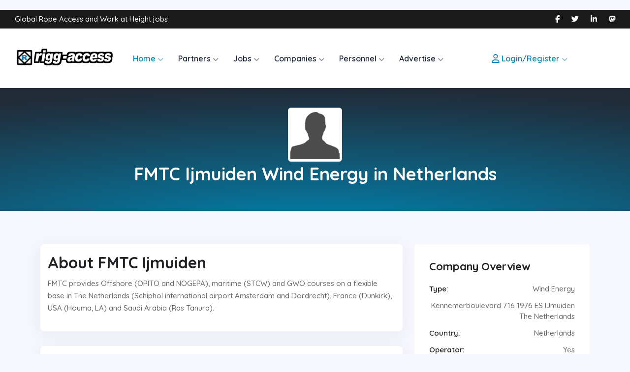

--- FILE ---
content_type: text/html; charset=utf-8
request_url: https://rigg-access.com/company/Confined-Space--courses-in-Netherlands-by-FMTC-Ijmuiden/12029?T=Confined-Space--courses-in-Netherlands-by-FMTC-Ijmuiden
body_size: 12922
content:
<!doctype html>
<html is="dmx-app">

<head>
  <link rel="stylesheet" href="https://use.fontawesome.com/releases/v6.5.2/css/all.css" integrity="sha384-PPIZEGYM1v8zp5Py7UjFb79S58UeqCL9pYVnVPURKEqvioPROaVAJKKLzvH2rDnI" crossorigin="anonymous" />

  <script src="/dmxAppConnect/dmxAppConnect.js"></script>
  <script rel="preconnect" src="https://code.jquery.com/jquery-3.5.1.min.js" integrity="sha384-ZvpUoO/+PpLXR1lu4jmpXWu80pZlYUAfxl5NsBMWOEPSjUn/6Z/hRTt8+pR6L4N2" crossorigin="anonymous"></script>
  <script rel="preconnect" src="https://cdnjs.cloudflare.com/ajax/libs/moment.js/2.22.2/moment.min.js" integrity="sha256-CutOzxCRucUsn6C6TcEYsauvvYilEniTXldPa6/wu0k=" crossorigin="anonymous"></script>
  <script src="/dmxAppConnect/dmxGoogleMaps/dmxGoogleMaps.js" defer></script>

  <script src="/dmxAppConnect/dmxSwiper/dmxSwiper.js" defer></script>
  <link rel="stylesheet" href="/dmxAppConnect/dmxSwiper/swiper.min.css" />

  <script src="/dmxAppConnect/dmxSwiper/swiper.min.js" defer></script>
  <link rel="stylesheet" href="/dmxAppConnect/dmxSlideshow/dmxSlideshow.css" />
  <script src="/dmxAppConnect/dmxSlideshow/dmxSlideshow.js" defer></script>
  <script src="/dmxAppConnect/dmxBootstrap5PagingGenerator/dmxBootstrap5PagingGenerator.js" defer></script>
  <script src="/dmxAppConnect/dmxStateManagement/dmxStateManagement.js" defer></script>
  <script src="/dmxAppConnect/dmxBootstrap5Tooltips/dmxBootstrap5Tooltips.js" defer></script>
  <script src="/dmxAppConnect/dmxBootstrap5Offcanvas/dmxBootstrap5Offcanvas.js" defer></script>
  <script src="/dmxAppConnect/dmxDataTraversal/dmxDataTraversal.js" defer></script>
  <script src="/dmxAppConnect/dmxBrowser/dmxBrowser.js" defer></script>
  <script src="/dmxAppConnect/dmxTagify/dmxTagify.js" defer></script>
  <script src="https://cdn.jsdelivr.net/npm/@yaireo/tagify@4.17.7/dist/tagify.min.js" defer></script>
  <link rel="stylesheet" href="https://cdn.jsdelivr.net/npm/@yaireo/tagify@4.17.7/dist/tagify.css" />
  <script src="/dmxAppConnect/dmxFormatter/dmxFormatter.js" defer></script>
  <script src="/dmxAppConnect/dmxMasonry/dmxMasonry.js" defer></script>
  <script src="/dmxAppConnect/dmxTyped/dmxTyped.js" defer></script>
  <script src="/dmxAppConnect/dmxTyped/typed.min.js" defer></script>
  <link rel="stylesheet" href="/dmxAppConnect/dmxNotifications/dmxNotifications.css" />
  <script src="/dmxAppConnect/dmxNotifications/dmxNotifications.js" defer></script>
  <script src="/dmxAppConnect/dmxBootstrap5Alert/dmxBootstrap5Alert.js" defer></script>
  <link rel="stylesheet" href="/dmxAppConnect/dmxValidator/dmxValidator.css" />
  <script src="/dmxAppConnect/dmxValidator/dmxValidator.js" defer></script>
  <script src="/dmxAppConnect/dmxBootstrap5Modal/dmxBootstrap5Modal.js" defer></script>
  <script src="/dmxAppConnect/dmxBootstrap5Collapse/dmxBootstrap5Collapse.js" defer></script>
  <script src="/dmxAppConnect/dmxBootstrap5Toasts/dmxBootstrap5Toasts.js" defer></script>
  <script src="/dmxAppConnect/dmxBootstrap5Popovers/dmxBootstrap5Popovers.js" defer></script>
  <script src="/dmxAppConnect/dmxImageParallax/dmxImageParallax.js" defer></script>
  <link rel="stylesheet" href="/dmxAppConnect/dmxLightbox/dmxLightbox.css" />
  <script src="/dmxAppConnect/dmxLightbox/dmxLightbox.js" defer></script>
  <link rel="stylesheet" href="/dmxAppConnect/dmxDatePicker/daterangepicker.min.css" />
  <script src="/dmxAppConnect/dmxDatePicker/daterangepicker.min.js" defer></script>
  <link rel="stylesheet" href="/dmxAppConnect/dmxDatePicker/dmxDatePicker.css" />
  <script src="/dmxAppConnect/dmxDatePicker/dmxDatePicker.js" defer></script>
  <script src="/dmxAppConnect/dmxGeolocation/dmxGeolocation.js" defer></script>
  <script src="/dmxAppConnect/dmxSmoothScroll/dmxSmoothScroll.js" defer></script>
  <script src="/dmxAppConnect/dmxDownload/dmxDownload.js" defer></script>
  <link rel="stylesheet" href="/dmxAppConnect/dmxAnimateCSS/animate.min.css" />
  <script src="/dmxAppConnect/dmxAnimateCSS/dmxAnimateCSS.js" defer></script>
  <script src="/dmxAppConnect/dmxSummernote/dmxSummernote.js" defer></script>
  <script src="/dmxAppConnect/dmxValidatorUnicode/dmxValidatorUnicode.js" defer></script>
  <script src="/dmxAppConnect/dmxSlideshow2DTransitions/dmxSlideshow2DTransitions.js" defer></script>
  <script src="/dmxAppConnect/dmxBootbox5/bootstrap-modbox.min.js" defer></script>
  <script src="/dmxAppConnect/dmxBootbox5/dmxBootbox5.js" defer></script>
  <script src="/dmxAppConnect/dmxVideo/dmxVideo.js" defer></script>
  <script src="/dmxAppConnect/dmxSummernoteFileUpload/summernote-upload.js" defer></script>
  <script src="/dmxAppConnect/dmxCharts/Chart.min.js" defer></script>
  <script src="/dmxAppConnect/dmxCharts/dmxCharts.js" defer></script>
  <link rel="stylesheet" href="/dmxAppConnect/dmxBootstrap5TableGenerator/dmxBootstrap5TableGenerator.css" />

  <!-- Google Tag Manager -->
  <script>
    (function(w,d,s,l,i){w[l]=w[l]||[];w[l].push({'gtm.start':
new Date().getTime(),event:'gtm.js'});var f=d.getElementsByTagName(s)[0],
j=d.createElement(s),dl=l!='dataLayer'?'&l='+l:'';j.async=true;j.src=
'https://www.googletagmanager.com/gtm.js?id='+i+dl;f.parentNode.insertBefore(j,f);
})(window,document,'script','dataLayer','GTM-57GD4GT2');
  </script>
  <!-- End Google Tag Manager -->

  <link rel="stylesheet" href="/dmxAppConnect/dmxPreloader/dmxPreloader.css" />
  <script src="/dmxAppConnect/dmxPreloader/dmxPreloader.js" defer></script>
  <link rel="preload" href="assets/images/logo.gif" as="image">
  <!-- Google tag (gtag.js) -->
  <script async src="https://www.googletagmanager.com/gtag/js?id=G-K40VH47T64"></script>
  <script>
    window.dataLayer = window.dataLayer || [];
  function gtag(){dataLayer.push(arguments);}
  gtag('js', new Date());

  gtag('config', 'G-K40VH47T64');
  </script>
  <base href="/">
  <meta charset="UTF-8">
  <title>Visit Rigg Access for Rope Access GWO and NDT</title>
  <meta name="viewport" content="width=device-width, initial-scale=1, shrink-to-fit=no">
  <link rel="preload" as="style" href="/css/bootstrap.min.css?v=1" onload="this.onload=null;this.rel='stylesheet'">
  <link rel="preload" as="style" href="/css/style-min.css?v=3" onload="this.onload=null;this.rel='stylesheet'">
  <script src="/dmxAppConnect/dmxRouting/dmxRouting.js" defer></script>
  <script src="/dmxAppConnect/dmxBootstrap5Navigation/dmxBootstrap5Navigation.js" defer></script>
  <!--Responsive css-->
  <link rel="stylesheet" href="/css/responsive-min.css">
  <link rel="icon" type="image/x-icon" href="/assets/images/favicon.ico">
  <script async src="https://maps.googleapis.com/maps/api/js?callback=Function.prototype&amp;key=AIzaSyC-JcrUgRrFxS6eq0NULHo6s0Ls9LYPIss" async defer></script>
  <link rel="stylesheet" href="/dmxAppConnect/dmxSlideshow/themes/dark.css" />
  <meta property="og:site_name" content="Rigg Access">
  <meta name="description" content="Rigg Access network offers jobs training and equipment for the Rope Access GWO and NDT industries">
  <meta name="keywords" content="">
  <meta name="author" content="Tom Rigg">
  <meta name="publish_date" property="og:publish_date" content="2026-01-19T11:10:54.000Z">
  <meta property="FutureDate" content="+var1.datetime.addMonths(1)+" dmx-text="var1.datetime.addMonths(1)" />
  <meta property="og:type" content="website">
  <meta property="og:image" content="https://rigg-access.com/assets/images/DefaultImage.png">
  <meta property="og:image:width" content="1200">
  <meta property="og:image:height" content="630">
  <meta property="og:url" content="https://rigg-access.com/company/confined-space--courses-in-netherlands-by-fmtc-ijmuiden/12029">
  <meta property="og:title" content="Visit Rigg Access for Rope Access GWO and NDT">
  <meta property="og:description" content="Rigg Access network offers jobs training and equipment for the Rope Access GWO and NDT industries">
  <meta name="twitter:image" content="https://rigg-access.com/assets/images/DefaultImage.png">
  <meta name="twitter:url" content="https://rigg-access.com/company/confined-space--courses-in-netherlands-by-fmtc-ijmuiden/12029">
  <meta name="twitter:title" content="Visit Rigg Access for Rope Access GWO and NDT">
  <meta name="twitter:description" content="Rigg Access network offers jobs training and equipment for the Rope Access GWO and NDT industries">
  <meta name="apple-mobile-web-app-capable" content="yes">
  <link rel="canonical" href="https://rigg-access.com/company/confined-space--courses-in-netherlands-by-fmtc-ijmuiden/12029">
  <meta name="apple-mobile-web-app-status-bar-style" content="black-translucent">
  <meta name="format-detection">
  <script rel="preconnect" type="text/javascript" src="https://platform-api.sharethis.com/js/sharethis.js#property=6447e7becbd2bb001b85f795&product=sop" async="async"></script>
  <script src="/js/dmx-wappler_infinite_scroll.js" defer></script>
  <script src="/js/underscore-umd-min.js" defer></script>
  <link rel="stylesheet" href="/dmxAppConnect/dmxSummernote/summernote-lite.min.css" />
  <script rel="preconnect" src="/dmxAppConnect/dmxSummernote/summernote-lite.min.js" defer></script>
  <meta name="robots" content="">
  <link rel="apple-touch-icon" sizes="57x57" href="/apple-icon-57x57.png">
  <link rel="apple-touch-icon" sizes="60x60" href="/apple-icon-60x60.png">
  <link rel="apple-touch-icon" sizes="72x72" href="/apple-icon-72x72.png">
  <link rel="apple-touch-icon" sizes="76x76" href="/apple-icon-76x76.png">
  <link rel="apple-touch-icon" sizes="114x114" href="/apple-icon-114x114.png">
  <link rel="apple-touch-icon" sizes="120x120" href="/apple-icon-120x120.png">
  <link rel="apple-touch-icon" sizes="144x144" href="/apple-icon-144x144.png">
  <link rel="apple-touch-icon" sizes="152x152" href="/apple-icon-152x152.png">
  <link rel="apple-touch-icon" sizes="180x180" href="/apple-icon-180x180.png">
  <link rel="icon" type="image/png" sizes="192x192" href="/android-icon-192x192.png">
  <link rel="icon" type="image/png" sizes="32x32" href="/favicon-32x32.png">
  <link rel="icon" type="image/png" sizes="96x96" href="/favicon-96x96.png">
  <link rel="icon" type="image/png" sizes="16x16" href="/favicon-16x16.png">
  <meta name="msapplication-TileColor" content="#ffffff">
  <meta name="msapplication-TileImage" content="/ms-icon-144x144.png">
  <meta name="theme-color" content="#ffffff">
  <script async src="https://pagead2.googlesyndication.com/pagead/js/adsbygoogle.js?client=ca-pub-1056182634319879" crossorigin="anonymous"></script>
  <link rel="stylesheet" href="/dmxAppConnect/dmxSummernote/summernote.min.css" />
  <script src="/dmxAppConnect/dmxSummernote/summernote.min.js" defer></script>
  <meta name="csrf-token" content="">
  <script src="/js/dmx-youtube-player.js" defer></script>
  <link rel="stylesheet" href="/dmxAppConnect/dmxSummernote/summernote-bs4.min.css" />
  <script src="/dmxAppConnect/dmxSummernote/summernote-bs4.min.js" defer></script>
  <link rel="stylesheet" href="/dmxAppConnect/dmxSummernote/summernote-bs5.min.css" />
  <script src="/dmxAppConnect/dmxSummernote/summernote-bs5.min.js" defer></script>
  <script src="/dmxAppConnect/dmxSummernote/lang/summernote-en-US.min.js" defer></script>
  <script src="/dmxAppConnect/dmxSummernote/lang/summernote-ar-AR.min.js" defer></script>
  <script src="/dmxAppConnect/dmxSummernote/lang/summernote-az-AZ.min.js" defer></script>
  <script src="/dmxAppConnect/dmxSummernote/lang/summernote-bg-BG.min.js" defer></script>
  <script src="/dmxAppConnect/dmxSummernote/lang/summernote-bn-BD.min.js" defer></script>
  <script src="/dmxAppConnect/dmxSummernote/lang/summernote-ca-ES.min.js" defer></script>
  <script src="/dmxAppConnect/dmxSummernote/lang/summernote-cs-CZ.min.js" defer></script>
  <script src="/dmxAppConnect/dmxSummernote/lang/summernote-da-DK.min.js" defer></script>
  <script src="/dmxAppConnect/dmxSummernote/lang/summernote-de-CH.min.js" defer></script>
  <script src="/dmxAppConnect/dmxSummernote/lang/summernote-de-DE.min.js" defer></script>
  <script src="/dmxAppConnect/dmxSummernote/lang/summernote-el-GR.min.js" defer></script>
  <script src="/dmxAppConnect/dmxSummernote/lang/summernote-es-ES.min.js" defer></script>
  <script src="/dmxAppConnect/dmxSummernote/lang/summernote-es-EU.min.js" defer></script>
  <script src="/dmxAppConnect/dmxSummernote/lang/summernote-fa-IR.min.js" defer></script>
  <script src="/dmxAppConnect/dmxSummernote/lang/summernote-fi-FI.min.js" defer></script>
  <script src="/dmxAppConnect/dmxSummernote/lang/summernote-fr-FR.min.js" defer></script>
  <script src="/dmxAppConnect/dmxSummernote/lang/summernote-gl-ES.min.js" defer></script>
  <script src="/dmxAppConnect/dmxSummernote/lang/summernote-he-IL.min.js" defer></script>
  <script src="/dmxAppConnect/dmxSummernote/lang/summernote-hr-HR.min.js" defer></script>
  <script src="/dmxAppConnect/dmxSummernote/lang/summernote-hu-HU.min.js" defer></script>
  <script src="/dmxAppConnect/dmxSummernote/lang/summernote-id-ID.min.js" defer></script>
  <script src="/dmxAppConnect/dmxSummernote/lang/summernote-it-IT.min.js" defer></script>
  <script src="/dmxAppConnect/dmxSummernote/lang/summernote-ja-JP.min.js" defer></script>
  <script src="/dmxAppConnect/dmxSummernote/lang/summernote-ko-KR.min.js" defer></script>
  <script src="/dmxAppConnect/dmxSummernote/lang/summernote-lt-LT.min.js" defer></script>
  <script src="/dmxAppConnect/dmxSummernote/lang/summernote-lt-LV.min.js" defer></script>
  <script src="/dmxAppConnect/dmxSummernote/lang/summernote-mn-MN.min.js" defer></script>
  <script src="/dmxAppConnect/dmxSummernote/lang/summernote-nb-NO.min.js" defer></script>
  <script src="/dmxAppConnect/dmxSummernote/lang/summernote-nl-NL.min.js" defer></script>
  <script src="/dmxAppConnect/dmxSummernote/lang/summernote-pl-PL.min.js" defer></script>
  <script src="/dmxAppConnect/dmxSummernote/lang/summernote-pt-BR.min.js" defer></script>
  <script src="/dmxAppConnect/dmxSummernote/lang/summernote-pt-PT.min.js" defer></script>
  <script src="/dmxAppConnect/dmxSummernote/lang/summernote-ro-RO.min.js" defer></script>
  <script src="/dmxAppConnect/dmxSummernote/lang/summernote-ru-RU.min.js" defer></script>
  <script src="/dmxAppConnect/dmxSummernote/lang/summernote-sk-SK.min.js" defer></script>
  <script src="/dmxAppConnect/dmxSummernote/lang/summernote-sl-SI.min.js" defer></script>
  <script src="/dmxAppConnect/dmxSummernote/lang/summernote-sr-RS-Latin.min.js" defer></script>
  <script src="/dmxAppConnect/dmxSummernote/lang/summernote-sr-RS.min.js" defer></script>
  <script src="/dmxAppConnect/dmxSummernote/lang/summernote-sv-SE.min.js" defer></script>
  <script src="/dmxAppConnect/dmxSummernote/lang/summernote-ta-IN.min.js" defer></script>
  <script src="/dmxAppConnect/dmxSummernote/lang/summernote-th-TH.min.js" defer></script>
  <script src="/dmxAppConnect/dmxSummernote/lang/summernote-tr-TR.min.js" defer></script>
  <script src="/dmxAppConnect/dmxSummernote/lang/summernote-uk-UA.min.js" defer></script>
  <script src="/dmxAppConnect/dmxSummernote/lang/summernote-uz-UZ.min.js" defer></script>
  <script src="/dmxAppConnect/dmxSummernote/lang/summernote-vi-VN.min.js" defer></script>
  <script src="/dmxAppConnect/dmxSummernote/lang/summernote-zh-CN.min.js" defer></script>
  <script src="/dmxAppConnect/dmxSummernote/lang/summernote-zh-TW.min.js" defer></script>
</head>

<body id="main">
  <!-- Google Tag Manager (noscript) -->
  <noscript><iframe rel="preconnect" src="https://www.googletagmanager.com/ns.html?id=GTM-57GD4GT2" height="0" width="0" style="display:none;visibility:hidden"></iframe></noscript>
  <!-- End Google Tag Manager (noscript) -->
  <dmx-preloader id="preloader1" color="#2693FF" spinner="chasingDots"></dmx-preloader>
  <dmx-datetime id="var1"></dmx-datetime>
  <!--Start Top Header Area-->
  <div class="top-header-area">
    <div class="container-fluid">
      <div class="row align-items-center">
        <div class="col-lg-6 col-md-6">
          <div class="top-header-left-content">
            <span>Global Rope Access and Work at Height jobs</span>
          </div>
        </div>
        <div class="col-lg-6 col-md-6">
          <div class="top-header-right-content">
            <ul>
              <li>
                <div class="select-content">
                </div>
              </li>
              <li>
                <a href="https://www.facebook.com/groups/ropeaccessjobs/" target="_blank"><i class="fa-brands fa-facebook-f"></i></a>
              </li>
              <li>
                <a href="https://twitter.com/riggaccess" target="_blank"><i class="fa-brands fa-twitter"></i></a>
              </li>
              <li>
                <a href="https://www.linkedin.com/in/tomrigg/recent-activity/" target="_blank"><i class="fa-brands fa-linkedin-in"></i></a>
              </li>

              <li>
                <a href="https://rope-access-work.com/home" target="_blank"><i class="fa-brands fa-mastodon"></i></a>
              </li>

            </ul>
          </div>
        </div>
      </div>
    </div>
  </div>
  <!--End Top Header Area-->

  <!-- Start Navbar Area -->
  <div class="navbar-area">
    <div class="mobile-responsive-nav">
      <div class="container">
        <div class="mobile-responsive-menu">
          <div class="logo">
            <a href="#">
              <img src="/assets/images/logo.gif" class="main-logo" alt="Rigg Access logo" width="200" height="75">
              <img src="/assets/images/white-logo.png" class="white-logo" alt="Rigg Access logo" width="200" height="75">
            </a>
          </div>
        </div>
      </div>
    </div>

    <div class="desktop-nav">
      <div class="container-fluid">
        <nav class="navbar navbar-expand-md navbar-light">
          <a class="navbar-brand" href="/">
            <img src="assets/images/logo.gif" class="main-logo" alt="Rigg Access logo" width="200" height="75">
            <img src="assets/images/white-logo.png" class="white-logo" alt="Rigg Access logo" width="185" height="75">
          </a>
          <div class="collapse navbar-collapse mean-menu" id="navbarSupportedContent">

            <!-- Start Main menu -->
            <!-- Wappler include bootstrap5="local" is="dmx-app" id="mainmenu" appConnect="local" components="{dmxBootstrap5Navigation:{}}" -->
<ul class="navbar-nav me-auto">
    <li class="nav-item">
        <a href="#" class="nav-link dropdown-toggle active">
            Home
        </a>
        <ul class="dropdown-menu">
            <li class="nav-item">
                <a href="/about" class="nav-link">About Us</a>
            </li>
            <li class="nav-item">
                <a href="/contact" class="nav-link">Contact Us</a>
            </li>
            <li class="nav-item">
                <a href="/" class="nav-link">Home</a>
            </li>
            <li class="nav-item">
                <a href="/galleries/rope-access-gwo-ndt-images" class="nav-link">Photo Gallery</a>
            </li>
            <li class="nav-item">
                <a href="/video-gallery" class="nav-link">Video Gallery</a>
            </li>

        </ul>
    </li>
    <li class="nav-item">
        <a href="#" class="nav-link dropdown-toggle">
            Partners

        </a>

        <ul class="dropdown-menu">



            <li class="nav-item">
                <a href="/accountoptions-partner" class="nav-link">Become a Partner</a>
            </li>


            <li class="nav-item">
                <a href="/company/partners?equpt=Yes" class="nav-link">Equipment Suppliers</a>
            </li>

            <li class="nav-item">
                <a href="/company/partners" class="nav-link">List All</a>
            </li>

            <li class="nav-item">
                <a href="/company/partners?operator=Yes" class="nav-link">Operators</a>
            </li>



            <li class="nav-item">
                <a href="/company/partners?trainer=Yes" class="nav-link">Trainers</a>
            </li>





        </ul>
    </li>
    <li class="nav-item">
        <a href="#" class="nav-link dropdown-toggle">
            Jobs
        </a>

        <ul class="dropdown-menu">
            <li class="nav-item">
                <a href="/jobs" class="nav-link">Jobs: by category</a>
            </li>
            <li class="nav-item">
                <a href="/jobs/new-jobs" class="nav-link">Jobs: Latest</a>
            </li>
            <li class="nav-item">
                <a href="/easy-train" class="nav-link">Training: Easy Train</a>
            </li>
        </ul>
    </li>

    <li class="nav-item">
        <a href="#" class="nav-link dropdown-toggle">
            Companies
        </a>

        <ul class="dropdown-menu">

            <li class="nav-item">
                <a href="/quotations" class="nav-link">Ask for Quote</a>
            </li>

            <li class="nav-item">
                <a href="/business-sales/list" class="nav-link">Businesses Sales</a>
            </li>

            <li class="nav-item">
                <a href="/admin/company" class="nav-link">Company Dashboard</a>
            </li>


            <li class="nav-item">
                <a href="/news" class="nav-link">Company News</a>
            </li>



            <li class="nav-item">
                <a href="/map/companies" class="nav-link">Company Search: Map</a>
            </li>
            <li class="nav-item">
                <a href="/company/search" class="nav-link">Company Search: Text</a>
            </li>
            <li class="nav-item">
                <a href="/accountoptions" class="nav-link">Upgrade Account</a>
            </li>
        </ul>
    </li>

    <li class="nav-item">
        <a href="#" class="nav-link dropdown-toggle">
            Personnel
        </a>

        <ul class="dropdown-menu">
            <li class="nav-item">
                <a href="/personnel/free-sign-up" class="nav-link" dmx-bind:href="'/personnel/free-sign-up'">Free Signup</a>
            </li>
            <li class="nav-item">
                <a href="/admin/personnel" class="nav-link" dmx-bind:href="'/admin/personnel'">Personnel Dashboard</a>
            </li>

            <li class="nav-item">
                <a href="/easy-train" class="nav-link">Training: Easy Train</a>
            </li>
            <li class="nav-item">
                <a href="/course-finder" class="nav-link">Training: Course Finder</a>
            </li>

            <li class="nav-item">
                <a href="/upgrade/personnel" class="nav-link">Upgrade Account</a>
            </li>



        </ul>
    </li>

    <li class="nav-item">
        <a href="#" class="nav-link dropdown-toggle">
            Advertise
        </a>

        <ul class="dropdown-menu">
            <li class="nav-item">
                <a href="/contact-us-for-live-demo" class="nav-link">Book Live Demo</a>
            </li>
            <li class="nav-item">
                <a href="/equipment-suppliers-wanted" class="nav-link">Equipment suppliers wanted!</a>
            </li>
            <li class="nav-item">
                <a href="/training/course-titles" class="nav-link">Live Course Titles</a>
            </li>
            <li class="nav-item">
                <a href="/rigg-access-media-coverage" class="nav-link">Network Coverage</a>
            </li>

            <li class="nav-item">
                <a href="/map/personnel/coverage" class="nav-link">Personnel Coverage</a>
            </li>



            <li class="nav-item">
                <a href="/accountoptions" class="nav-link">Pricing</a>
            </li>
            <li class="nav-item">
                <a href="/business-sales/sell" class="nav-link">Sell a Business</a>
            </li>

            <li class="nav-item">
                <a href="/training/trainers-wanted" class="nav-link">Trainers Wanted!</a>
            </li>

        </ul>
    </li>
</ul>
            <!-- End Main menu -->

            <ul class="navbar-nav me-auto">
              <li class="nav-item">
                <a href="#" class="nav-link dropdown-toggle active">
                  <i class="fa-regular fa-user fa-xs"></i> Login/Register
                </a>
                <ul class="dropdown-menu">
                  <li class="nav-item">
                    <a class="nav-link" dmx-bind:href="'/register-company'"><i class="fa-solid fa-industry fa-xs"></i> Company Register</a>
                  </li>
                  <li class="nav-item">
                    <a class="nav-link" dmx-bind:href="'/company/login'"><i class="fa-solid fa-industry fa-xs"></i> Company Login</a>
                  </li>

                  <li class="nav-item">
                    <a class="nav-link" dmx-bind:href="'/register-personnel'"> <i class="fa-solid fa-user-plus"></i> Personnel Register</a>
                  </li>
                  <li class="nav-item">
                    <a class="nav-link" dmx-bind:href="'/personnel/login'"> <i class="fa-solid fa-user fa-xs"></i> Personnel Login</a>
                  </li>

                </ul>
              </li>


            </ul>

          </div>
        </nav>
      </div>
    </div>

    <div class="others-option-for-responsive">
      <div class="container">
        <div class="dot-menu">
          <div class="inner">
            <div class="circle circle-one"></div>
            <div class="circle circle-two"></div>
            <div class="circle circle-three"></div>
          </div>
        </div>

        <div class="container">
          <div class="option-inner">
            <div class="others-options justify-content-center d-flex align-items-center">
              <div class="others-options">
                <div class="option-item">
                  <a href="/personnel/login" class="default-btn btn style-2"><i class="fa-regular fa-user"></i> Personnel Login / Register</a>
                </div>
                <div class="option-item">
                  <a href="/company/login" class="default-btn btn style-2"><i class="fa-regular fa-user"></i> Company Login / Register</a>
                </div>
              </div>
            </div>
          </div>
        </div>
      </div>
    </div>
  </div>
  <!-- End Navbar Area -->

  <div is="dmx-view" id="content">
    <!-- Wappler include head-page="layouts/main" bootstrap5="local" is="dmx-app" id="details" appconnect="local" fontawesome_6="local" components="{dmxGoogleMaps:{},dmxStateManagement:{},dmxBootstrap5Collapse:{},dmxBrowser:{},dmxPreloader:{},dmxBootstrap5Offcanvas:{},dmxBootstrap5Popovers:{},dmxSwiper:{},dmxFormatter:{},dmxBootstrap5Alert:{},dmxValidator:{},dmxNotifications:{},dmxDownload:{},dmxBootstrap5Tooltips:{},dmxLightbox:{},dmxMasonry:{},dmxBootstrap5Modal:{}}" -->
<dmx-serverconnect id="scCountCourses" url="/api/Queries/Training/GetCoursesByTrainer" dmx-param:cid="scCompanyDetails.data.queryCompany.UID"></dmx-serverconnect>

<div class="modal fade" id="modal1" is="dmx-bs5-modal" tabindex="-1">

    <div class="modal-dialog modal-lg " role="document">
        <div class="modal-content rounded rounded-3">
            <div class="modal-header ">

                <h5 class="modal-title text-center justify-content-center">Accommodation within a 3 mile radius</h5>

                <button type="button" class="btn-close" data-bs-dismiss="modal" aria-label="Close"></button>
            </div>
            <div class="modal-body p-0 ">
                <div class="col-12 text-center mt-5 pt-5 mb-5 pb-5" dmx-show="scBandB.state.executing">
                    <div class="spinner-border" role="status">
                    </div>
                </div>
                <div class="col-12 rounded-3 shadow-lg rounded border-2" dmx-hide="scBandB.state.executing">

                    <style>
                        /* Main InfoWindow container */
                        .gm-style-iw {
                            overflow: hidden !important;
                            max-height: none !important;
                            max-width: none !important;
                        }

                        /* Inner content wrapper */
                        .gm-style-iw-d {
                            overflow: hidden !important;
                        }

                        /* Optional: override nested elements */
                        .gm-style-iw div * {
                            overflow: hidden !important;
                            line-height: 1.35em;
                        }

                        .marker-info {
                            max-width: 3250px;
                            padding: 12px;
                            font-family: Arial, sans-serif;
                            font-size: 14px;
                            color: #333;
                            overflow: hidden;
                        }

                        .marker-title {
                            margin-top: 0;
                            font-size: 18px;
                            color: #2a6ebb;
                        }

                        .marker-description {
                            margin: 8px 0;
                            line-height: 1.4;
                        }

                        .marker-details {
                            list-style: none;
                            padding: 0;
                            margin: 8px 0 0 0;
                        }

                        .marker-details li {
                            margin-bottom: 6px;
                        }
                    </style>

                    <dmx-google-maps id="BandB" dmx-bind:markers="scBandB.data.api.data.results" marker-id="place_id" marker-latitude="geometry.location.lat" marker-longitude="geometry.location.lng" marker-title="name" marker-info="'&lt;div class=&quot;marker-info&quot;&gt;&lt;h3 class=&quot;marker-title&quot;&gt;'+name+'&lt;/h3&gt;&lt;p class=&quot;marker-description&quot;&gt;Bed and  breakfast.&lt;/p&gt;&lt;ul class=&quot;marker-details&quot;&gt;&lt;li&gt;&lt;strong&gt;Rating:&lt;/strong&gt; '+rating+'/5  ('+user_ratings_total+' total reviews)&lt;/li&gt;&lt;li&gt;&lt;strong&gt;Booking info, reviews and contact details:&lt;/strong&gt; &lt;a href=&quot;https://www.google.com/maps/search/?api=1&amp;query='+name.slugify()+'&amp;query_place_id='+place_id+'&quot; target=&quot;_blank&quot;&gt;Find out more&lt;/a&gt;&lt;/li&gt;&lt;/ul&gt;&lt;/div&gt;'" zoom-control="true" streetview-control="true" scale-control="true" scrollwheel="true" enable-clusters="true" marker-animation="'drop'" dmx-bind:latitude="scCompanyDetails.data.queryCompany.lat" dmx-bind:longitude="scCompanyDetails.data.queryCompany.lng">
                        <dmx-google-maps-marker id="marker2a" animation="drop" type="yellow" dmx-bind:latitude="scCompanyDetails.data.queryCompany.lat" dmx-bind:longitude="scCompanyDetails.data.queryCompany.lng"></dmx-google-maps-marker>

                    </dmx-google-maps>
                </div>

            </div>
        </div>

    </div>
</div>
<dmx-query-manager id="query1"></dmx-query-manager>
<dmx-serverconnect id="scCompanyDetails" url="/api/Queries/GetSingleCompany" dmx-param:cid="query.cid"></dmx-serverconnect>
<dmx-serverconnect id="scBandB" url="/api/Maps/Company/BandBs" dmx-param:lng="scCompanyDetails.data.queryCompany.lng" dmx-param:lat="scCompanyDetails.data.queryCompany.lat"></dmx-serverconnect>

<dmx-serverconnect id="scGroupedCourses" url="/api/Queries/Training/GetCoursesByTrainer" dmx-param:cid="scCompanyDetails.data.queryCompany.UID"></dmx-serverconnect>

<dmx-serverconnect id="scCourseDetails" url="/api/Queries/Training/GetCoursesByTrainer" dmx-param:cid="scCompanyDetails.data.queryCompany.UID"></dmx-serverconnect>


<dmx-serverconnect id="scImages" url="/api/Images/galleries/images/listdefault" dmx-param:galleryuserid="scCompanyDetails.data.queryCompany.UID"></dmx-serverconnect>
<dmx-lightbox id="lightbox1" fullscreen="true" spinner="Spinner5"></dmx-lightbox>
<dmx-serverconnect id="scGallery" url="/api/Images/galleries/images/list" dmx-param:galleryuserid="scCompanyDetails.data.queryCompany.UID"></dmx-serverconnect>
<dmx-serverconnect id="scBrochures" noload="true" url="/api/Downloads/CompanyBrochures"></dmx-serverconnect>
<dmx-notifications id="notifies1"></dmx-notifications>

<dmx-serverconnect id="scLatestJobs" url="/api/Queries/Jobs/GetJobsBYCompany" dmx-param:limit="2" dmx-param:cid="scCompanyDetails.data.queryCompany.UID"></dmx-serverconnect>

<dmx-serverconnect id="scCountPageView" url="/api/Update/UpdateCompCounters" dmx-param:counter="'details'" dmx-param:cid="scCompanyDetails.data.queryCompany.UID"></dmx-serverconnect>

<dmx-serverconnect id="scNews" url="/api/Queries/news/GetCompanyNewsAll" dmx-param:cid="scCompanyDetails.data.queryCompany.UID" noload="true"></dmx-serverconnect>


<dmx-preloader id="preloader1" spinner="chasingDots" color="#2693FF"></dmx-preloader>
<div is="dmx-browser" id="browser1"></div>

<dmx-serverconnect id="scCounters" url="/api/Update/UpdateCompCounters" dmx-param:cid="scCompanyDetails.data.queryCompany.UID" noload="true"></dmx-serverconnect>

<meta name="ac:route" content="/company/:company/:cid">



<!--Start Page Banner Area-->
<div class="page-banner-area  p-4">
    <div class="container">
        <div class="page-banner-content p-3">

            <div class="img">

                <img src="" alt="" class="img-fluid img-thumbnail rounded" dmx-bind:src="'/assets/images/company/logo/'+scCompanyDetails.data.queryCompany.UID+'.gif'" dmx-bind:alt="scCompanyDetails.data.queryCompany.Company+' logo'" dmx-show="(scCompanyDetails.data.queryCompany.AccountLevel != 0)">

                <img src="" alt="" class="img-fluid img-thumbnail rounded" dmx-bind:src="'/assets/images/avatarBlank100.gif'" dmx-bind:alt="scCompanyDetails.data.queryCompany.Company+' logo'" dmx-show="(scCompanyDetails.data.queryCompany.AccountLevel == 0)">


            </div>

            <h1 class="text-white">{{scCompanyDetails.data.queryCompany.Company}} {{scCompanyDetails.data.queryCompany.CompType+' in '+scCompanyDetails.data.queryCompany.CompCountry}} </h1>

        </div>
    </div>
</div>
<!--End Page Banner Area-->


<!--Start Company Details Area-->
<div class="company-details-area pt-5 pb-70 ">
    <div class="container" is="dmx-if" id="conditional1" dmx-bind:condition="(scCompanyDetails.data.queryCompany.IsAccountActive == 'Yes')">


        <div class="row style1">
            <div class="col-lg-8">
                <div class="company-details">
                    <div class="details-top-content">


                        <span dmx-show="(scCompanyDetails.data.queryCompany.AccountLevel != 0)">
                            <div class="col top-img d-none d-sm-block" dmx-show="(scImages.data.queryImages[0].imageID &gt; 0)">
                                <img src="" alt="Image" dmx-bind:src="'https://rigg-access.com/cdn-cgi/image/width=870,height=450,quality=50,fit=contain,format=avif/SecureUploads/galleries/defaultimages/'+scImages.data.queryImages[0].imageDefaultFile+'?'" class="img-fluid rounded shadow" dmx-image-parallax.scale:130.overflow="">
                            </div>
                        </span>

                        <div class="single-freelancer-card bg-white h-100 rounded rounded-3">
                            <div class="about-company">
                                <h2>About {{scCompanyDetails.data.queryCompany.Company}}</h2>
                                <p>{{scCompanyDetails.data.queryCompany.CompComments}}</p>
                            </div>

                        </div>
                    </div>

                    <!--Start Services Offered Area-->
                    <div class="single-freelancer-card bg-white h-100 rounded rounded-3">
                        <div class="faq-area pt-3 pb-5 ">
                            <div class="container" id="services">
                                <div class="row align-items-center">
                                    <h3>Services Offered:</h3>

                                    <div class="col-lg-12">


                                        <div class="accordion" id="accordion1">
                                            <div class="card shadow-sm" dmx-show="scCompanyDetails.data.queryCompany.Operator=='Yes'">
                                                <div class="card-header bg-info bg-opacity-10" id="accordion1_headingOne">
                                                    <h5 class="mb-0">
                                                        <button id="accordion1_collapseOne_Btn" class="btn default-btn  shadow" type="button" data-bs-toggle="collapse" data-bs-target="#accordion1_collapseOne" aria-expanded="true" aria-controls="collapseOne">
                                                            Operational Services
                                                        </button>
                                                    </h5>
                                                </div>
                                                <div id="accordion1_collapseOne" class="collapse" is="dmx-bs5-collapse" show="true" aria-labelledby="accordion1_headingOne" data-bs-parent="#accordion1">
                                                    <div class="card-body">
                                                        <p>We provide the following services, please click a title to make an enquiry:</p>
                                                        <div dmx-repeat:repeatservices="scCompanyDetails.data.queryWorkCats">
                                                            <a href="" data-bs-toggle="offcanvas" data-bs-target="#offcanvasContact"><span class="badge  bg-primary mb-2 me-2 repeat-pill-margins " dmx-on:click="query1.set('subject',JobsCatName+' Services');scCountPageView.load({cid: scCompanyDetails.data.queryCompany.UID, counter: 'modal'})">{{JobsCatName}}</span></a>
                                                        </div>
                                                    </div>
                                                </div>
                                            </div>
                                            <div class="card shadow-sm" dmx-show="scCompanyDetails.data.queryCompany.Trainer=='Yes'">
                                                <div class="card-header bg-info bg-opacity-10" id="accordion1_headingTwo">
                                                    <h5 class="mb-0">
                                                        <button id="accordion1_collapseTwo_Btn" class="btn default-btn  shadow collapsed" type="button" data-bs-toggle="collapse" data-bs-target="#accordion1_collapseTwo" aria-expanded="false" aria-controls="collapseTwo">
                                                            Training Courses
                                                        </button>

                                                    </h5>
                                                </div>
                                                <div id="accordion1_collapseTwo" class="collapse" is="dmx-bs5-collapse" aria-labelledby="accordion1_headingTwo" data-bs-parent="#accordion1">
                                                    <div class="card-body">

                                                        <div class="row" dmx-show="scCountCourses.data.queryDoesExist.coursecount&gt;0">

                                                            <div class="text-center mb-4 col-12 col-lg-6">

                                                                <a dmx-bind:href="'/training/'+scCompanyDetails.data.queryCompany.Company.slugify()+'/'+scCompanyDetails.data.queryCompany.UID"><button id="btn2" class="btn w-100 btn-outline-success shadow-sm">Click to View LIVE Training</button></a>


                                                            </div>

                                                            <div class="text-center mb-4 col-12 col-lg-6" dmx-show="!scCompanyDetails.data.queryCompany.lat.isEmpty()&amp;&amp;!scCompanyDetails.data.queryCompany.lng.isEmpty()">

                                                                <a><button id="btn2a" class="btn w-100 btn-outline-primary shadow-sm" data-bs-toggle="modal" data-bs-target="#modal1" dmx-on:click="scBandB.load({lat: scCompanyDetails.data.queryCompany.lat, lng: scCompanyDetails.data.queryCompany.lng},true)">View Accommodation</button></a>


                                                            </div>
                                                        </div>
                                                        <p>We provide the following training, please click a title to make an enquiry:</p>
                                                        <div dmx-repeat:repeattraining="scCompanyDetails.data.queryTrainingCats">

                                                            <a href="" data-bs-toggle="offcanvas" data-bs-target="#offcanvasContact" dmx-on:click="query1.set('subject',TrainingCatName+' Training');scCountPageView.load({cid: scCompanyDetails.data.queryCompany.UID, counter: 'modal'})"> <span class="badge bg-secondary mb-2 me-2 repeat-pill-margins ">{{TrainingCatName}}</span></a>
                                                        </div>
                                                    </div>
                                                </div>
                                            </div>


                                            <div class="card shadow-sm" dmx-show="scCompanyDetails.data.queryCompany.EquptSupplier=='Yes'">
                                                <div class="card-header bg-info bg-opacity-10" id="accordion1_headingThree">
                                                    <h5 class="mb-0">
                                                        <button id="accordion1_collapseThree_Btn" class="btn default-btn  shadow collapsed" type="button" data-bs-toggle="collapse" data-bs-target="#accordion1_collapseThree" aria-expanded="false" aria-controls="collapseThree">
                                                            Equipment Sales
                                                        </button>
                                                    </h5>
                                                </div>
                                                <div id="accordion1_collapseThree" class="collapse" is="dmx-bs5-collapse" aria-labelledby="accordion1_headingThree" data-bs-parent="#accordion1">
                                                    <div class="card-body">
                                                        <p>We provide the following equipment types, please click a title to make an enquiry:</p>
                                                        <div dmx-repeat:repeattraining="scCompanyDetails.data.queryEquptCats">

                                                            <a href="" data-bs-toggle="offcanvas" data-bs-target="#offcanvasContact" dmx-on:click="query1.set('subject',EquipmentCatName+' Equipment')"> <span class="badge bg-secondary mb-2 me-2 repeat-pill-margins ">{{EquipmentCatName}}</span></a>
                                                        </div>
                                                    </div>
                                                </div>
                                            </div>
                                        </div>



                                        <div class="faq-accordion pl-15">
                                        </div>
                                    </div>
                                </div>
                            </div>
                        </div>
                    </div>
                    <!--End Services Offered Area-->
                </div>
                <div id="news" class="container company-details pt-4" is="dmx-if" dmx-bind:condition="(scCompanyDetails.data.queryArticlesAll.hasItems())">
                    <div class="row">

                        <h3>Latest News Items</h3>
                        <div class="col-lg-6 col-sm-6" data-aos="fade-up" data-aos-duration="1200" data-aos-delay="200" dmx-repeat:repeatLatestNews="scCompanyDetails.data.queryArticles">

                            <div class="single-freelancer-card bg-white rounded rounded-3 h-100">
                                <div class="row align-items-center">
                                    <div class="col-lg-4 align-self-start">
                                        <div class="freelancer-img">
                                            <a dmx-bind:href="'/news/'+ArticleSubject.slugify()+'/'+ArticleID+'/'+CompanyID"><img src="" alt="Image" dmx-bind:src="'https://rigg-access.com/cdn-cgi/image/width=200,height=150,quality=50,fit=crop,format=avif/assets/images/company/media/'+ArticleImageURL+'?resize.width=200&amp;resize.height=150&amp;resize.method=thumb'" class="img-fluid rounded shadow-lg" dmx-show="ArticleImageURL"></a>


                                        </div>
                                    </div>
                                    <div class="col-lg-8">
                                        <div class="freelancer-content">



                                            <a dmx-bind:href="'/news/'+ArticleSubject.slugify()+'/'+ArticleID+'/'+CompanyID">
                                                <h3>{{ArticleSubject.substr(0, 90)}}...<i class="fa-solid fa-arrow-right fa-1x"></i></h3>

                                            </a>
                                            <span>{{ArticleAuthor}}</span>


                                        </div>
                                    </div>

                                </div>

                            </div>

                        </div>

                        <div class="col-12 text-end mt-3">
                            <h4><a dmx-bind:href="'/news/'+scCompanyDetails.data.queryCompany.Company.slugify()+'/'+scCompanyDetails.data.queryCompany.UID">View all news <i class="fa-solid fa-arrow-right fa-1x"></i></a> </h4>
                        </div>


                    </div>
                </div>

                <div id="jobs" class="container company-details pt-4" is="dmx-if" dmx-bind:condition="(scLatestJobs.data.queryFiltered.data[0].RopeJobsID &gt; 0)">
                    <div class="row">
                        <h3>Latest Jobs</h3>

                        <div class="col-lg-6 col-sm-6" data-aos="fade-up" data-aos-duration="1200" data-aos-delay="200" dmx-repeat:repeatlatestjobs="scLatestJobs.data.queryFiltered.data">
                            <div class="single-freelancer-card bg-white h-100 rounded rounded-3">
                                <div class="row align-items-center">
                                    <div class="col-lg-4">
                                        <div class="freelancer-img">
                                            <dmx-google-maps id="maps2" height="120" dmx-bind:latitude="JobLat" dmx-bind:longitude="JobLong" zoom="2">
                                                <dmx-google-maps-marker id="marker2" dmx-bind:latitude="JobLat" dmx-bind:longitude="JobLong"></dmx-google-maps-marker>
                                            </dmx-google-maps>


                                        </div>
                                    </div>
                                    <div class="col col-lg-8 mt-5">
                                        <div class="freelancer-content">



                                            <a dmx-bind:href="'/jobs/'+JobTitle.slugify()+'/'+scLatestJobs.data.queryFiltered.data[0].RopeJobsID">
                                                <h3>


                                                    {{JobTitle.substr(0, 36)}}...<i class="fa-solid fa-arrow-right fa-1x"></i></h3>

                                            </a>
                                            <span> {{JobCategory}} Jobs<br> {{jobcountry}} </span>


                                        </div>
                                    </div>
                                </div>
                            </div>
                        </div>



                    </div>

                </div>
                <div id="training" class="container company-details" is="dmx-if" dmx-bind:condition="(scCourseDetails.data.customFiltered.hasItems())">
                    <div class="row">
                        <h3>Latest Training Dates</h3>
                        <div class="col-lg-6 col-sm-6" data-aos="fade-up" data-aos-duration="1200" data-aos-delay="200" dmx-repeat:repeatrecenttraining="scCourseDetails.data.customFiltered">
                            <div class="single-company-card  bg-white h-100 rounded rounded-3">
                                <div class="company-content">
                                    <div class="icon">
                                        <span class="position-absolute middle-0 start-20 translate-middle badge rounded-pill bg-danger">
                                            {{CoursePriceCurrency}}{{CoursePrice}}

                                        </span>
                                        <a dmx-bind:href="'/training/'+scCompanyDetails.data.queryCompany.Company.slugify()+'/'+CID"> <button style="width: 70px;
                        			height: 70px;
                        			padding: 13px 18px;
                        			border-radius: 60px;
                        			font-size: 12px;
                        			text-align: center;" class="btn btn-primary btn-circle shadow" data-bs-toggle="offcanvas" data-bs-target="#offcanvas1" dmx-bind:value="CourseTypeID" id="btnViewCourse">View<br>All</button></a>
                                    </div>
                                    <a dmx-bind:href="'/training/'+scCompanyDetails.data.queryCompany.Company.slugify()+'/'+CID">
                                        <h4>{{CourseType.substr(0, 22)}}...<i class="fa-solid fa-arrow-right fa-1x"></i></h4>
                                    </a>
                                    <span><i class="flaticon-location"></i> {{CourseCountry}}</span>
                                    <h4> Dates Available - ({{totalcount}})</h4>


                                </div>
                            </div>
                        </div>

                    </div>

                </div>

                <!--Start Gallery Area-->
                <div class="col gallery mt-3 d-none d-sm-block" dmx-show="(scGallery.data.queryImages[0].imageID &gt; 0)">
                    <h3>{{scCompanyDetails.data.queryCompany.Company}} Gallery</h3>
                    <div class="row " is="dmx-masonry" id="masonry1" dmx-bind:repeat="scGallery.data.queryImages" key="imageID">
                        <div class="col-lg-4 col-sm-6 col-md-4">
                            <div class="gallery-img">
                                <a dmx-lightbox:group1="" dmx-bind:href="'https://rigg-access.com/cdn-cgi/image/width=860,quality=70,fit=crop,format=avif/SecureUploads/galleries/'+scGallery.data.queryImages[0].imageGalleryUserID+'/'+scGallery.data.queryImages[0].imageGalleryID+'/'+imageFile+'?func=crop&amp;func=fit&amp;bg_img_fit=1&amp;bg_opacity=0.75&amp;force_format=webp,jpeg'">



                                    <img dmx-bind:src="'https://rigg-access.com/cdn-cgi/image/quality=70,fit=contain,format=avif
/SecureUploads/galleries/'+scGallery.data.queryImages[0].imageGalleryUserID+'/'+scGallery.data.queryImages[0].imageGalleryID+'/thumbs/'+imageFile" class="img-fluid mb-3 rounded shadow" width="100%">
                                </a>



                            </div>
                        </div>

                    </div>
                </div>

                <!--End Gallery-->
            </div>
            <div class="col-lg-4">
                <div class="sidebar">
                    <div class="single-sidebar-widget company-overview bg-white">
                        <h3>Company Overview</h3>
                        <ul>
                            <li><span>Type:</span> {{scCompanyDetails.data.queryCompany.CompType}}</li>
                            <li><span></span>{{scCompanyDetails.data.queryCompany.CompAddress}}</li>
                            <li><span>Country:</span>{{scCompanyDetails.data.queryCompany.CompCountry}}</li>

                            <li dmx-show="(scCompanyDetails.data.queryCompany.Operator == 'Yes')"><span>Operator:</span>{{scCompanyDetails.data.queryCompany.Operator}}</li>

                            <li dmx-show="(scCompanyDetails.data.queryCompany.Trainer == 'Yes')"><span>Trainer:</span>{{scCompanyDetails.data.queryCompany.Trainer}}</li>

                            <li dmx-show="(scCompanyDetails.data.queryCompany.EquptSupplier == 'Yes')"><span>Equipt Supplier:</span>{{scCompanyDetails.data.queryCompany.EquptSupplier}}</li>

                            <li><span>Phone:</span><a dmx-bind:href="'tel:'+scCompanyDetails.data.queryCompany.CompTelephone" dmx-on:click="scCounters.load({cid: scCompanyDetails.data.queryCompany.UID, counter: 'phone'})">{{scCompanyDetails.data.queryCompany.CompTelephone}}</a></li>

                            <div class="social-content mb-4"><b>Memberships:</b><br>{{scCompanyDetails.data.queryCompany.CompIRATA.replace(',', ' | ', false)}}

                            </div>

                            <li class="visually-hidden">
                                <span>Brochure Download:</span>
                                <div class="social-content">


                                    <a target="_blank" dmx-show="(scCompanyDetails.data.PDFExists == true)" dmx-on:click="scCounters.load({cid: scCompanyDetails.data.queryCompany.UID, counter: 'brochure'})" dmx-bind:href="'/brochure/1/1/?cid='+scCompanyDetails.data.queryCompany.UID+'&amp;file='+scCompanyDetails.data.queryCompany.UID+'.pdf'" dmx-bs-tooltip="'PDF Document'" data-bs-trigger="hover">
                                        <i class="fa fa-file-pdf"></i></a>


                                    <a target="_blank" dmx-show="(scCompanyDetails.data.DocExists == true)" dmx-on:click="scCounters.load({cid: scCompanyDetails.data.queryCompany.UID, counter: 'brochure'})" dmx-bind:href="'/brochure/1/1/?cid='+scCompanyDetails.data.queryCompany.UID+'&amp;file='+scCompanyDetails.data.queryCompany.UID+'.doc'" dmx-bs-tooltip="'Doc Document'" data-bs-trigger="hover"><i class="fa fa-file-word"></i></a>


                                    <a target="_blank" dmx-show="(scCompanyDetails.data.DocxExists == true)" dmx-on:click="scCounters.load({cid: scCompanyDetails.data.queryCompany.UID, counter: 'brochure'})" dmx-bind:href="'/brochure/1/1/?cid='+scCompanyDetails.data.queryCompany.UID+'&amp;file='+scCompanyDetails.data.queryCompany.UID+'.docx'" dmx-bs-tooltip="'Docx Document'" data-bs-trigger="hover"><i class="fa fa-file-word"></i></a>



                                </div>
                            </li>
                        </ul>

                        <div class="clearfix"></div>
                        <a target="_blank" class="default-btn btn mt-5" dmx-bind:href="" data-bs-toggle="offcanvas" data-bs-target="#offcanvasContact" dmx-on:click="query1.set('cid',scCompanyDetails.data.queryCompany.UID);scCountPageView.load({cid: scCompanyDetails.data.queryCompany.UID, counter: 'email'});scCountPageView.load({cid: scCompanyDetails.data.queryCompany.UID, counter: 'modal'})">Contact {{scCompanyDetails.data.queryCompany.Company}} </a>
                    </div>
                    <div class="single-sidebar-widget location  bg-white">
                        <h3>Company Location</h3>
                        <div class="map-content" dmx-show="(scCompanyDetails.data.queryCompany.lat &gt; 0)">
                            <dmx-google-maps id="maps1" height="200" zoom-control="true" marker-id="UID" marker-latitude="lat" marker-longitude="lng" dmx-bind:latitude="scCompanyDetails.data.queryCompany.lat" dmx-bind:longitude="scCompanyDetails.data.queryCompany.lng" marker-title="'title'" zoom="8" marker-info="'info'" dmx-bind:markers="scCompanyDetails.data.queryCompany">
                                <dmx-google-maps-marker id="marker1" animation="drop" dmx-bind:latitude="scCompanyDetails.data.queryCompany.lat" dmx-bind:longitude="scCompanyDetails.data.queryCompany.lng"></dmx-google-maps-marker>
                            </dmx-google-maps>

                        </div>
                    </div>

                    <div class="single-sidebar-widget location  bg-white">
                        <h3>Website</h3>
                        <a target="_blank" class="default-btn btn" dmx-bind:href="'http://'+scCompanyDetails.data.queryCompany.CompWebsite" dmx-on:click="scCounters.load({cid: scCompanyDetails.data.queryCompany.UID, counter: 'web'})">{{scCompanyDetails.data.queryCompany.CompWebsite.trunc(40, true, '...')}} </a>
                    </div>



                    <div class="col-lg-12">
                        <div class="sidebar">
                            <div class="single-sidebar-widget company-overview  bg-white">
                                <h3>Company Stats</h3>
                                <ul>
                                    <li><span>Views to this page: </span>
                                        <div class="badge bg-success shadow "> {{scCompanyDetails.data.queryCompany.Details_Counter}}</div>
                                    </li>

                                    <li class="visually-hidden"><span>Brochure downloads: </span>
                                        <div class="badge bg-success shadow ">{{scCompanyDetails.data.queryCompany.Click_Counter}}</div>
                                    </li>

                                    <li><span>Website Visits: </span>
                                        <div class="badge bg-success shadow ">{{scCompanyDetails.data.queryCompany.WWW_Counter}}</div>
                                    </li>

                                </ul>
                            </div>
                        </div>
                    </div>
                </div>
            </div>
        </div>
    </div>
</div>
<!--End Company Details Area-->

<div class="offcanvas offcanvas-end offcanvas-size-xl" id="offcanvasContact" is="dmx-bs5-offcanvas" tabindex="-1">
    <div class="offcanvas-header bg-primary">
        <h5 class="offcanvas-title text-white">Contact {{scCompanyDetails.data.queryCompany.Company}}</h5>
        <button type="button" class="btn-close text-reset bg-white" data-bs-dismiss="offcanvas" aria-label="Close"></button>
    </div>
    <div class="offcanvas-body">



        <div class="col-12 text-xl-center mb-xl-n5">
            <div class="img">

                <img src="" alt="" class="img-fluid img-thumbnail rounded mb-xl-n5" dmx-bind:src="'/assets/images/company/logo/'+scCompanyDetails.data.queryCompany.UID+'.gif'" dmx-bind:alt="scCompanyDetails.data.queryCompany.Company+' logo'" dmx-show="(scCompanyDetails.data.queryCompany.AccountLevel != 0)">

                <img src="" alt="" class="img-fluid img-thumbnail rounded mb-xl-n5" dmx-bind:src="'/assets/images/avatarBlank100.gif'" dmx-bind:alt="scCompanyDetails.data.queryCompany.Company+' logo'" dmx-show="(scCompanyDetails.data.queryCompany.AccountLevel == 0)">


            </div>
        </div>

        <div class="single-sidebar-widget ">





            <form is="dmx-serverconnect-form" id="frmEnquiry" method="post" action="/api/mail/company/DetailsPageEnquiry" site="undefined" dmx-generator="bootstrap5" dmx-form-type="horizontal" dmx-multi="true" dmx-populate="frmEnquiry.data.queryCompany" dmx-on:success="frmEnquiry.reset(true);notifies1.success('Message Sent')" dmx-on:error="notifies1.danger('Error')" dmx-on:unauthorized="notifies1.warning('Unauthorised')" dmx-on:forbidden="notifies1.danger(frmEnquiry.lastError.response)">


                <div class="form-group mb-3 row">
                    <div class="col-md-10" id="name">
                        <small id="bs5-form-group-help1" class="form-text text-muted">Your name</small>
                        <input type="text" class="form-control" id="inpUsersName" name="inpUsersName" placeholder="Enter your name" required="" maxlength="30">
                    </div>
                </div>
                <div class="form-group mb-3 row">
                    <div class="col-sm-10" id="email">
                        <small id="bs5-form-group-help2a" class="form-text text-muted">Your email</small>
                        <input type="text" class="form-control" id="inpUsersEmail" name="inpUsersEmail" placeholder="Enter your email" required="" data-rule-email="">
                    </div>
                    <div class="col-sm-10 mt-xl-4" id="subject">
                        <small id="bs5-form-group-help1c" class="form-text text-muted">Subject</small>
                        <input type="text" class="form-control" id="inpSubject" name="inpSubject" placeholder="Subject" required="" dmx-bind:value="'Query: '+query1.data.subject">

                    </div>
                    <div class="col-sm-12 mt-xl-4" id="message"><small id="bs5-form-group-help2" class="form-text text-muted">Add Your Message:</small>
                        <textarea id="txtMessage" class="form-control" name="Message" value="" required="" dmx-bind:value="'Attn: '+scCompanyDetails.data.queryCompany.ContactName+': -  Please send me more information for '+query1.data.subject+'.'" dmx-bind:cols="25" dmx-bind:rows="8"></textarea>

                    </div>
                </div>



                <input type="hidden" class="form-control visually-hidden" id="inpdingbat" name="dingbat" value="" readonly="true">


                <input type="hidden" id="inpCID" name="inpCID" dmx-bind:value="scCompanyDetails.data.queryCompany.UID">
                <div class="form-group mb-3 row">
                    <div class="col-sm-12">
                        <div class="alert" id="alert1" is="dmx-bs5-alert" role="alert" type="warning" show="true">
                            <p>Note: Job applications made using this form will be blocked.</p>
                        </div>











                        <div class="col-sm-12">

                        </div>

                        <button id="btn1" class="btn default-btn mt-4" type="submit" dmx-bind:disabled="frmEnquiry.state.executing">
                            Send Booking Request <span class="spinner-border spinner-border-sm" role="status" dmx-show="frmEnquiry.state.executing"></span></button>

                    </div>
                </div>


            </form>
        </div>
    </div>
</div>
  </div>
  <footer>
    <!--Start Footer Area-->
    <div class="footer-area bg-color pt-100 pb-100">
      <div class="container">
        <div class="row">
          <div class="col-lg-4 col-sm-6">
            <div class="single-footer-widget logo-content">

              <div class="footer-logo">
                <a href="#"><img src="assets/images/white-logo1.png" alt="Image" alt="Rigg Access logo" width="221" height="38"></a>
              </div>

              <div class="social-content">
                <ul>
                  <li>
                    <span>Follow Us:</span>
                  </li>
                  <li>
                    <a href="https://www.facebook.com/tom.rigg.77/" target="_blank"><i class="fa-brands fa-facebook-f"></i></a>
                  </li>
                  <li>
                    <a href="https://twitter.com/riggaccess" target="_blank"><i class="fa-brands fa-twitter"></i></a>
                  </li>
                  <li>
                    <a href="https://www.linkedin.com/in/tomrigg/" target="_blank"><i class="fa-brands fa-linkedin"></i></a>
                  </li>

                  <li>
                    <a href="https://rope-access-work.com/home" target="_blank"><i class="fa-brands fa-mastodon"></i></a>
                  </li>
                </ul>
              </div>
            </div>
          </div>
          <div class="col-lg-3 col-sm-6">
            <div class="single-footer-widget quick-link">
              <h3>For Employers</h3>
              <ul>
                <li><a href="/admin/company/tech-selecta">Browse Candidates</a></li>
                <li><a href="/contracts-wanted">Contracts Wanted?</a></li>

                <li><a href="/admin/company">Employers Dashboard</a></li>
                <li><a href="/accountoptions">Job Packages</a></li>
                <li><a href="/jobs">Jobs Featured</a></li>
                <li><a href="/admin/company/job-upload">Post A Job</a></li>
                <li><a href="/trades-wanted">Trades Wanted?</a></li>
              </ul>
            </div>
          </div>
          <div class="col-lg-2 col-sm-6">
            <div class="single-footer-widget quick-link">
              <h3>Company</h3>
              <ul>
                <li><a href="/about">About Us</a></li>
                <li><a href="/contact">Contact Us</a></li>
                <li><a href="/tandc">Terms / Conditions</a></li>
                <li><a href="/privacy">Privacy Policy</a></li>
                <li><a href="/contact-us-for-live-demo">Book a Live Demo</a></li>
              </ul>
            </div>
          </div>
          <div class="col-lg-3 col-sm-6">
            <div class="single-footer-widget info">
              <h3>Official Info</h3>
              <ul>
                <li>
                  <i class="fa-solid fa-location-dot"></i>
                  <h4>Location:</h4>
                  <span>United Kingdom - North East</span><br>
                  <span>United Kingdom - North West</span>
                </li>
                <li>
                  <i class="fa-solid fa-envelope"></i>
                  <h4>Email:</h4>
                  <a href="/contact">Contact Us</a>
                </li>
                <li>
                </li>
              </ul>
            </div>
          </div>
        </div>
      </div>
    </div>
    <!--End Footer Area-->

    <!--Start Copyright Area-->
    <div class="copy-right pb-100">
      <div class="container">
        <p>© 1997 - {{var1.datetime.formatDate('yyyy')}} <span>Rigg Access Ltd</span> </p>
      </div>
    </div>
    <!--End Copyright Area-->

    <!-- Start Go Top Area -->
    <div class="go-top">
      <i class="fa-solid fa-arrow-up-long"></i>
      <i class="fa-solid fa-arrow-up-long"></i>
    </div>
    <!-- End Go Top Area -->

  </footer>
  <script src="/bootstrap/5/js/bootstrap.bundle.min.js" defer></script>

  <!--  js -->

  <!-- Meanmenu js -->
  <script src="/assets/js/jquery.meanmenu.js" defer></script>
  <!-- Owl Carousel js -->
  <script src="/assets/js/owl.carousel.min.js" defer></script>
  <!-- Owl Carousel Thumbs js -->
  <script src="/assets/js/carousel-thumbs.min.js" defer></script>
  <!-- Magnific popup js -->
  <script src="/assets/js/jquery.magnific-popup.js" defer></script>
  <!-- Aos js -->
  <script src="/assets/js/aos.js" defer></script>

  <!-- Scrollmagic js -->
  <script src="/assets/js/scrollmagic.min.js" defer></script>
  <!-- Gsap js -->
  <script src="/assets/js/animation.gsap.min.js" defer></script>
  <!-- Mixitup js for accordians-->
  <script src="/assets/js/mixitup.min.js" defer></script>

  <!-- Gsap js -->
  <!-- Debug js -->
  <script src="/assets/js/debug.addIndicators.min.js" defer></script>

  <!-- Tweenmax js -->
  <script src="/assets/js/tweenmax.min.js" defer></script>
  <!--Progresscircle-->
  <script src="/assets/js/progresscircle.min.js" defer></script>
  <!--UI JS-->
  <script src="/assets/js/jquery-ui.min.js" defer></script>
  <!--Simplebar Js-->
  <script src="/assets/js/simplebar.min.js" defer></script>
  <!--Metismenu Js-->
  <script src="/assets/js/metismenu.min.js" defer></script>

  <!-- Appear js -->
  <script src="/assets/js/appear.min.js" defer></script>

  <!--Custom js-->
  <script src="/assets/js/custom.js" defer></script>

  <!--Dashboard css-->
  <!--Dark css-->
  <!--Magnific-popup-->
  <!--Flaticon-->
  <!--Compression of all above-->
  <link rel="stylesheet" href="/css/compressed.css">

  <!--Meanmenu Css-->
  <link rel="stylesheet" href="/css/meanmenu.css">
  <!--Owl carousel-->
  <link rel="stylesheet" href="/css/owl.carousel.min.css">
  <!--Owl Theme-->
  <link rel="stylesheet" href="/css/owl.theme.default.min.css">

  <!--Metismenu-->
  <link rel="stylesheet" href="/css/metismenu.min.css">
  <!--Simplebar-->
  <link rel="stylesheet" href="/css/simplebar.min.css">
  <!--Aos css-->
  <link rel="stylesheet" href="/css/aos.css">
  <!--custom Style css-->
  <link rel="stylesheet" href="/css/stylecustom.css">

  <script>
    document.addEventListener('DOMContentLoaded', function() {
    if (window.jQuery && $('.summernote').length && $.fn.summernote) {
      $('.summernote').summernote();
    }
  });
  </script>
<script defer src="https://static.cloudflareinsights.com/beacon.min.js/vcd15cbe7772f49c399c6a5babf22c1241717689176015" integrity="sha512-ZpsOmlRQV6y907TI0dKBHq9Md29nnaEIPlkf84rnaERnq6zvWvPUqr2ft8M1aS28oN72PdrCzSjY4U6VaAw1EQ==" data-cf-beacon='{"version":"2024.11.0","token":"a87c6372871049958834433a1a02b917","r":1,"server_timing":{"name":{"cfCacheStatus":true,"cfEdge":true,"cfExtPri":true,"cfL4":true,"cfOrigin":true,"cfSpeedBrain":true},"location_startswith":null}}' crossorigin="anonymous"></script>
<script>(function(){function c(){var b=a.contentDocument||a.contentWindow.document;if(b){var d=b.createElement('script');d.innerHTML="window.__CF$cv$params={r:'9c05e362ec88ac82',t:'MTc2ODgyMTA1Mw=='};var a=document.createElement('script');a.src='/cdn-cgi/challenge-platform/scripts/jsd/main.js';document.getElementsByTagName('head')[0].appendChild(a);";b.getElementsByTagName('head')[0].appendChild(d)}}if(document.body){var a=document.createElement('iframe');a.height=1;a.width=1;a.style.position='absolute';a.style.top=0;a.style.left=0;a.style.border='none';a.style.visibility='hidden';document.body.appendChild(a);if('loading'!==document.readyState)c();else if(window.addEventListener)document.addEventListener('DOMContentLoaded',c);else{var e=document.onreadystatechange||function(){};document.onreadystatechange=function(b){e(b);'loading'!==document.readyState&&(document.onreadystatechange=e,c())}}}})();</script></body>

</html>

--- FILE ---
content_type: text/html; charset=utf-8
request_url: https://www.google.com/recaptcha/api2/aframe
body_size: 269
content:
<!DOCTYPE HTML><html><head><meta http-equiv="content-type" content="text/html; charset=UTF-8"></head><body><script nonce="TE5X_OBm5qrjBrCDXCTkgA">/** Anti-fraud and anti-abuse applications only. See google.com/recaptcha */ try{var clients={'sodar':'https://pagead2.googlesyndication.com/pagead/sodar?'};window.addEventListener("message",function(a){try{if(a.source===window.parent){var b=JSON.parse(a.data);var c=clients[b['id']];if(c){var d=document.createElement('img');d.src=c+b['params']+'&rc='+(localStorage.getItem("rc::a")?sessionStorage.getItem("rc::b"):"");window.document.body.appendChild(d);sessionStorage.setItem("rc::e",parseInt(sessionStorage.getItem("rc::e")||0)+1);localStorage.setItem("rc::h",'1768821065273');}}}catch(b){}});window.parent.postMessage("_grecaptcha_ready", "*");}catch(b){}</script></body></html>

--- FILE ---
content_type: text/css; charset=UTF-8
request_url: https://rigg-access.com/css/style-min.css?v=3
body_size: 16283
content:
/* CSS Document */
@import url(https://fonts.googleapis.com/css2?family=Quicksand:wght@300;400;500;600;700&display=swap);.offcanvas-size-huge,.offcanvas-size-tall{--bs-offcanvas-width:min(95vw, 900px)!important}.desktop-nav .navbar .navbar-nav .nav-item .dropdown-menu li .dropdown-menu li .dropdown-menu li .dropdown-menu li .dropdown-menu li .dropdown-menu li:hover .dropdown-menu,.desktop-nav .navbar .navbar-nav .nav-item .dropdown-menu li .dropdown-menu li .dropdown-menu li:hover .dropdown-menu,.desktop-nav .navbar .navbar-nav .nav-item .dropdown-menu li .dropdown-menu li:hover .dropdown-menu{top:-15px;opacity:1;visibility:visible}.single-counter-item h1 span,body,h1,h2,h3,h4,h5,h6,p{font-family:Quicksand,sans-serif}.dmx-slideshow-effects-container,.dmx-slideshow-slides-container,.dmx-slideshow-textbox-container{position:absolute;overflow:hidden;width:100%;height:85%!important;top:0;left:0;right:0;bottom:0;background-size:cover}.dmx-slideshow-textbox{width:100%;left:0;right:0;top:0;padding:10px 15px;background:rgba(0,0,0,.6);color:#fff;opacity:0}.pt-100,.ptb-100{padding-top:100px}.pb-100,.ptb-100{padding-bottom:100px}.dmx-slideshow-paging-container{position:absolute;width:80%;bottom:10}#imgallery,.banner-search-form .form-group,.categories-area.style2,.company-details .intro-video .video-content,.cv-img-area,.default-btn,.default-btn i,.desktop-nav .navbar .others-options .profile-nav-item.dropdown .dropdown-menu .dropdown-header .figure,.job-details-content .previous-interview .video-content,.job-listing-search-form .form-group,.others-option-for-responsive .container,.others-option-for-responsive .others-options .profile-nav-item.dropdown .dropdown-menu .dropdown-header .figure,.section-title h2,.single-sidebar-widget.search-bar .form-group,.skill-content .skills,.st-btn>svg,.top-header-area .top-header-right-content ul li .select-content{position:relative}.st-btn>svg{height:40px!important;width:40px!important;line-height:1px;margin:-11px;overflow:hidden;padding:1px 4px}html{scrollbar-color:rgb(70,71,71) rgb(196,189,189);scrollbar-width:thin}::-webkit-scrollbar{width:8px;height:8px;background-color:#fff}::-webkit-scrollbar-thumb{background:#7b7b7c;border-radius:5px}#imgallery img,.single-categories-box span,.single-contact-info-box .info-content span{-webkit-transition:.5s;transition:.5s}#imgallery button{position:absolute;top:-5px;right:10px;opacity:0;-webkit-transition:.5s;transition:.5s}#imgallery:focus button,#imgallery:focus img,#imgallery:hover button,#imgallery:hover img{opacity:.8}.custom-circle-image{width:80vw;height:80vw}#name-dingbat,#name2,#nameip,.banner-content .funfacts ul li:last-child::before,.banner-content .trending-keywords ul li:last-child a::before,.banner-search-form .form-group.style::before,.coming-soon-content .top-content .coming-soon-logo .logo-2,.coming-soon-counter .list ul li:last-child::after,.coming-soon-counter .list ul li:last-child::before,.contact-area.style2 .contact-btn .default-btn::after,.contact-area.style2 .contact-btn .default-btn::before,.desktop-nav .navbar .navbar-nav .nav-item .dropdown-menu li .dropdown-menu li a.dropdown-toggle::after,.desktop-nav .navbar .navbar-nav .nav-item .dropdown-menu li a.dropdown-toggle::after,.desktop-nav .navbar .navbar-nav .nav-item a.dropdown-toggle::after,.desktop-nav .navbar .others-options .profile-nav-item .dropdown-bs-toggle span::before,.job-listing-search-form .form-group.style::before,.mobile-responsive-nav,.navbar-area .mobile-responsive-menu .logo .white-logo,.navbar-area .navbar-brand .white-logo,.others-option-for-responsive .others-options .profile-nav-item .dropdown-bs-toggle span::before,.page-banner-content ul li:last-child::before,.shorting .mix{display:none}.offcanvas-size-huge{width:1200px}.offcanvas-size-tall{height:400px}.offcanvas-size-xl{--bs-offcanvas-width:min(95vw, 600px)!important}.offcanvas-size-xxl{--bs-offcanvas-width:min(95vw, 90vw)!important;width:580px}.offcanvas-size-md{--bs-offcanvas-width:min(95vw, 400px)!important}.offcanvas-size-sm{--bs-offcanvas-width:min(95vw, 250px)!important}.repeat-pill-margins{float:left;mb:2;me:2;vertical-align:top}img{max-width:100%}.d-table{width:100%;height:100%}.d-table-cell{vertical-align:middle}.pb-50{padding-bottom:50px}.pt-50{padding-top:50px}.pb-70{padding-bottom:70px}.pt-70{padding-top:70px}.job-details-banner-area,.ptb-50{padding-top:50px;padding-bottom:50px}.pl-15,.single-freelancer-card .freelancer-content{padding-left:15px}.pr-15{padding-right:15px}.mr-20{margin-right:20px}.mlr-5,.mlrt-5{margin-right:5px;margin-left:5px}.pr-20{padding-right:20px}.pl-20{padding-left:20px}.blog-details .blog-details-top-content,.blog-details .blog-details-top-content .top-image,.candidates-details-content .portfolio .gallery-img,.company-details .details-top-content .top-img,.company-details .gallery .gallery-img,.company-details .intro-video,.company-details .overview,.contact-map,.cv-content p,.error-area p,.freelancer-details-content .freelancer-top-content,.job-details-banner-content .job-details-banner-left-content .info,.login .form-check,.mb-30,.single-blog-card,.single-footer-widget,.single-footer-widget.logo-content .footer-logo,.single-job-card,.single-job-card .job-content .info,.single-pricing-card .features-list,.single-review-box.style-2,.skill-content,.subsceibe-left-content{margin-bottom:30px}.mlrt-5{margin-top:5px}h1,h2,h3,h4,h5,h6{color:#202124;font-weight:700;line-height:1.4}body,p{color:#666}.default-btn,.form-control,.section-title span,body,p{font-weight:500}body{font-size:16px}p{margin-bottom:15px;font-size:16px;line-height:1.7}.candidates-details-content .education ul li:last-child,.company-details .overview ul li:last-child,.dream-job-content .job-features-list ul li:last-child,.employers-details-content .review .single-review .review-content p,.faq-accordion .accordion .accordion-item:last-child,.freelancer-details-content .education ul li:last-child,.job-details-content .job-responsibilities ul li:last-child,.post-job-content .some-info ul li:last-child,.single-footer-widget.info ul li:last-child,.single-footer-widget.quick-link ul li:last-child,.single-job-card.style-3 .job-image,.single-pricing-card .features-list ul li:last-child,.single-sidebar-widget.candidate-side-widget ul li:last-child,.single-sidebar-widget.categories ul li:last-child,.single-sidebar-widget.company-overview ul li:last-child,.single-sidebar-widget.job-overview ul li:last-child,.single-sidebar-widget.location.style2 ul li:last-child,.single-sidebar-widget.owner-info ul li:last-child,.single-sidebar-widget.range ul li:last-child,.skill-content .skills .skill-item:last-child,p:last-child{margin-bottom:0}a{text-decoration:none}.owl-dots,.owl-nav{margin-top:0!important}.form-control{height:50px;border:1px solid #e2e2e2;padding-left:15px;color:#666}.form-control::-webkit-input-placeholder{color:#666;-webkit-transition:.5s;transition:.5s;font-weight:500}.form-control:-ms-input-placeholder{color:#666;-webkit-transition:.5s;-ms-transition:.5s;transition:.5s;font-weight:500}.form-control::-ms-input-placeholder{color:#666;-webkit-transition:.5s;-ms-transition:.5s;transition:.5s;font-weight:500}.form-control::-moz-placeholder{color:#666;-webkit-transition:.5s;-moz-transition:.5s;transition:.5s;font-weight:500}.form-control::placeholder{color:#666;-webkit-transition:.5s;transition:.5s;font-weight:500}.form-control:focus{border:1px solid #0085b2;-webkit-box-shadow:none;box-shadow:none}.form-control:focus::-webkit-input-placeholder{color:transparent}.form-control:focus:-ms-input-placeholder{color:transparent}.form-control:focus::-ms-input-placeholder{color:transparent}.form-control:focus::-moz-placeholder{color:transparent}.form-control:focus::placeholder{color:transparent}textarea{height:auto!important}.bg-f0f4fc,.navbar-area.bg-f0f4fc{background-color:#f0f4fc}.bg-f0f5f7{background-color:#f0f5f7}.bg-main-color,.category-slider.owl-theme .owl-nav .owl-next:hover,.category-slider.owl-theme .owl-nav .owl-prev:hover,.company-details .intro-video .video-content .video-btn a:hover,.faq-accordion .accordion .accordion-title.active i,.job-details-content .previous-interview .video-content .video-btn a:hover,.job-location-slider2.owl-theme .owl-dots .owl-dot.active span,.job-slider.owl-theme .owl-dots .owl-dot.active span,.job-slider2.owl-theme .owl-dots .owl-dot.active span,.login .form-check .form-check-input:checked,.others-option-for-responsive .dot-menu:hover .inner .circle,.reviews-slider.owl-theme .owl-nav .owl-next:hover,.reviews-slider.owl-theme .owl-nav .owl-prev:hover,.reviews-slider3.owl-theme .owl-dots .owl-dot.active span,.single-contact-info-box:hover,.single-counter-item.style-2 .icon::before,.single-sidebar-widget.candidate-side-widget ul li:hover::before{background-color:#0085b2}.bg-main-color2{background-color:#198754}.default-btn{background-color:#0085b2;color:#fff;font-size:16px;padding:12px 30px;border-radius:5px;text-align:center;-webkit-transition:.5s;transition:.5s;display:inline-block;border:unset;z-index:1;overflow:hidden}.default-btn i{top:1px;padding-left:6px}.default-btn.style-3::before,.default-btn::before{position:absolute;content:'';background-color:#202124;height:100%;width:0%;border-radius:0 5px 5px 0;-webkit-clip-path:polygon(25% 0%,100% 0%,100% 100%,0% 100%);clip-path:polygon(25% 0%,100% 0%,100% 100%,0% 100%);bottom:0;right:0;-webkit-transition:.5s;transition:.5s;z-index:-1}.default-btn.style-3::after,.default-btn::after{width:0%;border-radius:5px 0 0 5px;top:0;z-index:-1;height:100%;position:absolute;left:0;content:''}.default-btn::after{background-color:#0085b2;-webkit-clip-path:polygon(0 0,100% 0%,75% 100%,0% 100%);clip-path:polygon(0 0,100% 0%,75% 100%,0% 100%);-webkit-transition:.5s;transition:.5s}.default-btn.style-3::after{background-color:#490588;-webkit-clip-path:polygon(0 0,100% 0%,75% 100%,0% 100%);clip-path:polygon(0 0,100% 0%,75% 100%,0% 100%);-webkit-transition:.5s;transition:.5s}.default-btn:hover{color:#fff;border-color:#0085b2}.default-btn:hover::after,.default-btn:hover::before{width:60%;height:100%}.default-btn.style-2{background-color:transparent;color:#0085b2}.default-btn.style-3{background-color:#490588;color:#fff;border:dashed #f81815}.banner-content .funfacts ul li span,.banner-content.style2 .banner-title h1,.banner-content.style2 .serech-over,.banner-content.style2 .trending-keywords ul li span,.company-details .intro-video .video-content .video-btn a:hover i,.contact-area.style2 .contact-left-content h2,.copy-right p,.copy-right p span,.default-btn.style-2:hover,.default-btn.style-3:hover,.go-top:focus,.go-top:hover i,.job-details-content .previous-interview .video-content .video-btn a:hover i,.job-location-box .content h3 a,.section-title.white-title h2,.single-categories-box:hover h3,.single-categories-box:hover span,.single-category-card:hover h3,.single-contact-info-box:hover a,.single-contact-info-box:hover h3,.single-contact-info-box:hover span,.single-counter-item p,.single-footer-widget.info ul li span,.single-footer-widget.logo-content .social-content ul li span,.single-sidebar-widget.download .default-btn.btn2:hover,.top-header-area .top-header-left-content span{color:#fff}.default-btn.style-2 i{padding-right:5px;top:-1px}.default-btn:focus,.login .form-check .form-check-input:focus{-webkit-box-shadow:none;box-shadow:none}.default-btn.for-card{padding:10px 20px}.section-title{max-width:680px;margin:auto auto 40px;text-align:center}.section-title span{color:#0085b2;display:inline-block;margin-bottom:10px}.section-title h2{font-size:36px;margin-bottom:10px;border-radius:10px;margin-top:-10px}.section-title h2 .overlay{position:absolute;left:0;top:0;background:#0085b2;width:100%;height:100%;z-index:1;border-radius:10px}.blog-details .tag-and-share .share ul li a:hover,.blog-details .tag-and-share .tags ul li a:hover,.candidates-details-left-content .info ul li a:hover,.copy-right p a:hover,.desktop-nav .navbar .navbar-nav .nav-item .dropdown-menu li .dropdown-menu li .dropdown-menu li .dropdown-menu li .dropdown-menu li .dropdown-menu li a.active,.desktop-nav .navbar .navbar-nav .nav-item .dropdown-menu li .dropdown-menu li .dropdown-menu li .dropdown-menu li .dropdown-menu li .dropdown-menu li a:focus,.desktop-nav .navbar .navbar-nav .nav-item .dropdown-menu li .dropdown-menu li .dropdown-menu li .dropdown-menu li .dropdown-menu li .dropdown-menu li a:hover,.desktop-nav .navbar .navbar-nav .nav-item .dropdown-menu li .dropdown-menu li .dropdown-menu li .dropdown-menu li .dropdown-menu li a.active,.desktop-nav .navbar .navbar-nav .nav-item .dropdown-menu li .dropdown-menu li .dropdown-menu li .dropdown-menu li .dropdown-menu li a:focus,.desktop-nav .navbar .navbar-nav .nav-item .dropdown-menu li .dropdown-menu li .dropdown-menu li .dropdown-menu li .dropdown-menu li a:hover,.desktop-nav .navbar .navbar-nav .nav-item .dropdown-menu li .dropdown-menu li .dropdown-menu li .dropdown-menu li .dropdown-menu li.active a,.desktop-nav .navbar .navbar-nav .nav-item .dropdown-menu li .dropdown-menu li .dropdown-menu li .dropdown-menu li a.active,.desktop-nav .navbar .navbar-nav .nav-item .dropdown-menu li .dropdown-menu li .dropdown-menu li .dropdown-menu li a:focus,.desktop-nav .navbar .navbar-nav .nav-item .dropdown-menu li .dropdown-menu li .dropdown-menu li .dropdown-menu li a:hover,.desktop-nav .navbar .navbar-nav .nav-item .dropdown-menu li .dropdown-menu li .dropdown-menu li .dropdown-menu li.active a,.desktop-nav .navbar .navbar-nav .nav-item .dropdown-menu li .dropdown-menu li .dropdown-menu li a.active,.desktop-nav .navbar .navbar-nav .nav-item .dropdown-menu li .dropdown-menu li .dropdown-menu li a:focus,.desktop-nav .navbar .navbar-nav .nav-item .dropdown-menu li .dropdown-menu li .dropdown-menu li a:hover,.desktop-nav .navbar .navbar-nav .nav-item .dropdown-menu li .dropdown-menu li .dropdown-menu li.active a,.desktop-nav .navbar .navbar-nav .nav-item .dropdown-menu li .dropdown-menu li a.active,.desktop-nav .navbar .navbar-nav .nav-item .dropdown-menu li .dropdown-menu li a:focus,.desktop-nav .navbar .navbar-nav .nav-item .dropdown-menu li .dropdown-menu li a:hover,.desktop-nav .navbar .navbar-nav .nav-item .dropdown-menu li .dropdown-menu li.active a,.desktop-nav .navbar .navbar-nav .nav-item .dropdown-menu li a.active,.desktop-nav .navbar .navbar-nav .nav-item .dropdown-menu li a:focus,.desktop-nav .navbar .navbar-nav .nav-item .dropdown-menu li a:hover,.desktop-nav .navbar .navbar-nav .nav-item .dropdown-menu li.active a,.desktop-nav .navbar .navbar-nav .nav-item a.active,.desktop-nav .navbar .navbar-nav .nav-item a:focus,.desktop-nav .navbar .navbar-nav .nav-item a:hover,.desktop-nav .navbar .navbar-nav .nav-item.active a,.desktop-nav .navbar .navbar-nav .nav-item:focus a,.desktop-nav .navbar .navbar-nav .nav-item:hover a,.desktop-nav .navbar .others-options .profile-nav-item .dropdown-bs-toggle:hover span,.desktop-nav .navbar .others-options .profile-nav-item .dropdown-bs-toggle:hover::before,.desktop-nav .navbar .others-options .profile-nav-item.dropdown .dropdown-menu .dropdown-body ul .nav-item .nav-link:hover span,.employers-details-top-content .details-left-content .info ul li a:hover,.job-location-card h3 a:hover,.others-option-for-responsive .others-options .profile-nav-item .dropdown-bs-toggle:hover span,.others-option-for-responsive .others-options .profile-nav-item .dropdown-bs-toggle:hover::before,.others-option-for-responsive .others-options .profile-nav-item.dropdown .dropdown-menu .dropdown-body ul .nav-item .nav-link:hover span,.page-banner-content ul li a:hover,.recent-job-box h3 a:hover,.section-title.white-title span,.single-blog-card .blog-content .read-more:hover,.single-blog-card .blog-content h2 a:hover,.single-company-card .company-content h3 a:hover,.single-counter-item.style-2 .icon,.single-employer-card .employer-content h3:hover,.single-footer-widget.info ul li a:hover,.single-footer-widget.quick-link ul li a:hover,.single-freelancer-box .freelancers-content h3 a:hover,.single-freelancer-card .freelancer-content h3:hover,.single-job-card .job-content h2 a:hover,.single-sidebar-widget.categories ul li a:hover,.single-sidebar-widget.company-overview ul li a:hover,.single-sidebar-widget.location.style2 ul li a:hover,.single-sidebar-widget.owner-info ul li a:hover,.single-sidebar-widget.range ul li:hover a,.single-sidebar-widget.widget-peru-posts-thumb .item .info .title a:hover,.top-header-area .top-header-right-content ul li a:hover{color:#0085b2}.section-title.style2{text-align:start;margin-left:0;margin-right:auto}.no-scroll-y{overflow-y:hidden}.ctn-preloader{-webkit-box-align:center;-ms-flex-align:center;align-items:center;cursor:none;display:-webkit-box;display:-ms-flexbox;display:flex;height:100%;-webkit-box-pack:center;-ms-flex-pack:center;justify-content:center;position:fixed;left:0;top:0;width:100%;z-index:9999}.ctn-preloader .animation-preloader{position:absolute;z-index:100}.ctn-preloader .animation-preloader .spinner{-webkit-animation:1s linear infinite spinner;animation:1s linear infinite spinner;border-radius:50%;border:3px solid rgba(0,0,0,.2);border-top-color:#0085b2;height:8em;margin:0 auto 3.5em;width:8em}.ctn-preloader .animation-preloader .txt-loading{font:bold 5em Montserrat,sans-serif;text-align:center;-webkit-user-select:none;-moz-user-select:none;-ms-user-select:none;user-select:none}.ctn-preloader .animation-preloader .txt-loading .letters-loading{color:#0085b2;position:relative}.ctn-preloader .animation-preloader .txt-loading .letters-loading:before{-webkit-animation:4s infinite letters-loading;animation:4s infinite letters-loading;color:#202124;content:attr(data-text-preloader);left:0;opacity:0;position:absolute;top:0;-webkit-transform:rotateY(-90deg);transform:rotateY(-90deg)}.ctn-preloader .animation-preloader .txt-loading .letters-loading:nth-child(2):before{-webkit-animation-delay:.2s;animation-delay:.2s}.ctn-preloader .animation-preloader .txt-loading .letters-loading:nth-child(3):before{-webkit-animation-delay:.4s;animation-delay:.4s}.ctn-preloader .animation-preloader .txt-loading .letters-loading:nth-child(4):before{-webkit-animation-delay:.6s;animation-delay:.6s}.ctn-preloader .animation-preloader .txt-loading .letters-loading:nth-child(5):before{-webkit-animation-delay:.8s;animation-delay:.8s}.ctn-preloader .animation-preloader .txt-loading .letters-loading:nth-child(6):before{-webkit-animation-delay:1s;animation-delay:1s}.ctn-preloader .animation-preloader .txt-loading .letters-loading:nth-child(7):before{-webkit-animation-delay:1.2s;animation-delay:1.2s}.ctn-preloader .animation-preloader .txt-loading .letters-loading:nth-child(8):before{-webkit-animation-delay:1.4s;animation-delay:1.4s}.ctn-preloader .animation-preloader .txt-loading .letters-loading:nth-child(9):before{-webkit-animation-delay:1.6s;animation-delay:1.6s}.ctn-preloader .animation-preloader .txt-loading .letters-loading:nth-child(10):before{-webkit-animation-delay:1.8s;animation-delay:1.8s}.ctn-preloader .loader-section{background-color:#fff;height:100%;position:fixed;top:0;width:calc(50% + 1px)}.ctn-preloader .loader-section.section-left{left:0}.ctn-preloader .loader-section.section-right{right:0}.loaded .animation-preloader{opacity:0;-webkit-transition:.3s ease-out;transition:.3s ease-out}.loaded .loader-section.section-left{-webkit-transform:translateX(-101%);transform:translateX(-101%);-webkit-transition:3.5s cubic-bezier(.1, .1, .1, 2) .1s;transition:3.5s cubic-bezier(.1, .1, .1, 2) .1s}.loaded .loader-section.section-right{-webkit-transform:translateX(101%);transform:translateX(101%);-webkit-transition:3.5s cubic-bezier(.1, .1, .1, 2) .1s;transition:3.5s cubic-bezier(.1, .1, .1, 2) .1s}@-webkit-keyframes spinner{to{-webkit-transform:rotateZ(360deg);transform:rotateZ(360deg)}}@keyframes spinner{to{-webkit-transform:rotateZ(360deg);transform:rotateZ(360deg)}}@-webkit-keyframes letters-loading{0%,100%,75%{opacity:0;-webkit-transform:rotateY(-90deg);transform:rotateY(-90deg)}25%,50%{opacity:1;-webkit-transform:rotateY(0);transform:rotateY(0)}}@keyframes letters-loading{0%,100%,75%{opacity:0;-webkit-transform:rotateY(-90deg);transform:rotateY(-90deg)}25%,50%{opacity:1;-webkit-transform:rotateY(0);transform:rotateY(0)}}@media screen and (max-width:767px){.ctn-preloader .animation-preloader .spinner{height:8em;width:8em}.ctn-preloader .animation-preloader .txt-loading{font:bold 3.5em Montserrat,sans-serif}}@media screen and (max-width:500px){.ctn-preloader .animation-preloader .spinner{height:7em;width:7em}.ctn-preloader .animation-preloader .txt-loading{font:bold 2em Montserrat,sans-serif}}.top-header-area{background-color:#1a1a1a;padding-bottom:8px;padding-top:8px}.navbar-area .container-fluid,.top-header-area .container-fluid{max-width:1660px;padding-left:30px;padding-right:30px;margin:auto}.banner-search-form .search-btn,.blog-details .tag-and-share .share,.candidates-share-content,.contact-btn,.employers-details-top-content .details-right-content,.freelancer-details-content .freelancer-top-content .download-btn,.job-details-banner-content .job-details-banner-right-content,.job-listing-search-form .search-btn,.top-header-area .top-header-right-content{text-align:end}.banner-content .funfacts ul,.banner-content .trending-keywords ul,.blog-details .blog-details-top-content .info ul,.blog-details .tag-and-share .share ul,.blog-details .tag-and-share .tags ul,.candidates-details-content .education ul,.candidates-details-content .works-experience ul,.candidates-details-left-content .info ul,.candidates-share-content ul,.company-details .overview ul,.download-content .download-btn ul,.dream-job-content .job-features-list ul,.employers-details-top-content .details-left-content .info ul,.error-area .top-content ul,.freelancer-details-content .education ul,.freelancer-details-content .works-experience ul,.job-details-banner-content .job-details-banner-left-content .info ul,.job-details-banner-content .job-details-banner-right-content .share-content ul,.job-details-content .job-responsibilities ul,.page-banner-content ul,.paginations ul,.post-job-content .some-info ul,.recent-job-box .info ul,.shoting-btn ul,.single-blog-card .blog-content .info-list ul,.single-employer-card .employer-content .info ul,.single-footer-widget.info ul,.single-footer-widget.logo-content .social-content ul,.single-footer-widget.quick-link ul,.single-freelancer-box .freelancers-content .info-list ul,.single-freelancer-card .freelancer-content .info ul,.single-job-card .job-content .bottom-content ul,.single-job-card .job-content .info ul,.single-pricing-card .features-list ul,.single-sidebar-widget.candidate-side-widget ul,.single-sidebar-widget.categories ul,.single-sidebar-widget.job-overview ul,.single-sidebar-widget.location.style2 ul,.single-sidebar-widget.range ul,.single-team-card .team-content .social-content .social-control .social-icon ul,.top-header-area .top-header-right-content ul{padding-left:0;margin-bottom:0}.download-content .download-btn ul li,.single-employer-card .employer-content .info ul li,.top-header-area .top-header-right-content ul li{display:inline-block;margin-right:20px}.blog-details .blog-details-top-content .info ul li:last-child,.blog-details .tag-and-share .share ul li:last-child,.candidates-share-content ul li:last-child,.coming-soon-content .social-links ul li:last-child,.desktop-nav .navbar .navbar-nav .nav-item:last-child a,.download-content .download-btn ul li:last-child,.employers-details-top-content .details-left-content .info ul li:last-child,.job-details-banner-content .job-details-banner-left-content .info ul li:last-child,.job-details-banner-content .job-details-banner-right-content .share-content ul li:last-child,.page-banner-content ul li:last-child,.recent-job-box .info ul li:last-child,.shoting-btn ul li:last-child,.single-blog-card .blog-content .info-list ul li:last-child,.single-employer-card .employer-content .info ul li:last-child,.single-footer-widget.logo-content .social-content ul li:last-child,.single-freelancer-box .freelancers-content .info-list ul li:last-child,.single-freelancer-card .freelancer-content .info ul li:last-child,.single-job-card .job-content .info ul li:last-child,.single-review-box .top-content .ratings i:last-child,.single-reviews-card .ratings i:last-child,.single-sidebar-widget.company-overview ul li .social-content a:last-child,.top-header-area .top-header-right-content ul li:last-child{margin-right:0}.job-location-card h3 a,.single-footer-widget.info ul li a,.top-header-area .top-header-right-content ul li a{color:#fff;-webkit-transition:.5s;transition:.5s}.top-header-area .top-header-right-content ul li .select-content .form-select{background-color:#1a1a1a;color:#fff;border:unset;-webkit-box-shadow:unset;box-shadow:unset;background-image:unset;cursor:pointer}.top-header-area .top-header-right-content ul li .select-content i{color:#fff;position:absolute;font-size:13px;top:50%;-webkit-transform:translateY(-50%);transform:translateY(-50%);right:10px}.navbar-area{position:relative;background-color:#fff;z-index:999;padding-top:18px;padding-bottom:18px}.navbar-area.is-sticky{top:0;left:0;width:100%;z-index:999;background-color:#fff;position:sticky!important;-webkit-animation:.5s ease-in-out fadeInDown;animation:.5s ease-in-out fadeInDown;-webkit-box-shadow:0 0 20px 3px rgba(0,0,0,.05);box-shadow:0 0 20px 3px rgba(0,0,0,.05)}.navbar-area.style-2 .container-fluid{max-width:1920px;padding-left:60px;padding-right:60px}.navbar-area.style-2 .desktop-nav .navbar-nav{padding-left:140px}.navbar-brand{margin-right:40px}.desktop-nav{padding-top:0;padding-bottom:0}.desktop-nav .navbar{-webkit-transition:.5s;transition:.5s;z-index:2;padding:0}.desktop-nav .navbar .navbar-brand{margin-right:60px}.desktop-nav .navbar ul{margin-bottom:0;list-style-type:none}.desktop-nav .navbar .navbar-nav .nav-item{position:relative;padding:20px 0}.desktop-nav .navbar .navbar-nav .nav-item a{font-size:16px;color:#1b2336;line-height:1;position:relative;font-weight:600;font-family:Quicksand,sans-serif;padding:0;margin-left:15px;margin-right:15px}.desktop-nav .navbar .navbar-nav .nav-item a.dropdown-toggle{padding-right:16px}.desktop-nav .navbar .navbar-nav .nav-item a.dropdown-toggle::before{content:"\f107";position:absolute;top:3px;right:0;font-family:"Font Awesome 6 Free";line-height:1;font-size:14px;opacity:.5}.desktop-nav .navbar .navbar-nav .nav-item a i{font-size:18px;line-height:0;position:relative;top:4px}.desktop-nav .navbar .navbar-nav .nav-item:first-child a,.desktop-nav .navbar .others-options .profile-nav-item.dropdown .dropdown-menu .dropdown-body ul .nav-item,.others-option-for-responsive .others-options .profile-nav-item.dropdown .dropdown-menu .dropdown-body ul .nav-item{margin-left:0}.desktop-nav .navbar .navbar-nav .nav-item .dropdown-menu{-webkit-box-shadow:0 0 20px 3px rgba(0,0,0,.05);box-shadow:0 0 20px 3px rgba(0,0,0,.05);-webkit-transition:.3s ease-in-out;transition:.3s ease-in-out;background:#fff;position:absolute;visibility:hidden;border-radius:0;display:block;width:250px;border:none;z-index:99;opacity:0;top:80px;left:0;padding:0}.desktop-nav .navbar .navbar-nav .nav-item .dropdown-menu li{padding:0}.desktop-nav .navbar .navbar-nav .nav-item .dropdown-menu li a{color:#1b2336;padding:15px;border-bottom:1px dashed #ededed;margin:0;font-size:15px;font-weight:600;line-height:1;display:block;position:relative}.desktop-nav .navbar .navbar-nav .nav-item .dropdown-menu li a.dropdown-toggle::before{content:"\f107";font-family:"Font Awesome 6 Free";position:absolute;top:14px;right:13px;line-height:1;font-size:16px}.desktop-nav .navbar .navbar-nav .nav-item .dropdown-menu li .dropdown-menu,.desktop-nav .navbar .navbar-nav .nav-item .dropdown-menu li .dropdown-menu li .dropdown-menu{right:250px;left:auto;top:0;opacity:0;visibility:hidden}.desktop-nav .navbar .navbar-nav .nav-item .dropdown-menu li .dropdown-menu li a{color:#1b2336;border-bottom:1px dashed #ededed;font-size:15px;font-weight:600;line-height:1;position:relative}.desktop-nav .navbar .navbar-nav .nav-item .dropdown-menu li .dropdown-menu li a.dropdown-toggle::before{content:"\ea12";position:absolute;top:14px;right:13px;font-family:remixicon!important;line-height:1;font-size:17px}.desktop-nav .navbar .navbar-nav .nav-item .dropdown-menu li .dropdown-menu li .dropdown-menu li .dropdown-menu li .dropdown-menu li .dropdown-menu li .dropdown-menu li a,.desktop-nav .navbar .navbar-nav .nav-item .dropdown-menu li .dropdown-menu li .dropdown-menu li .dropdown-menu li .dropdown-menu li .dropdown-menu li a,.desktop-nav .navbar .navbar-nav .nav-item .dropdown-menu li .dropdown-menu li .dropdown-menu li .dropdown-menu li .dropdown-menu li a,.desktop-nav .navbar .navbar-nav .nav-item .dropdown-menu li .dropdown-menu li .dropdown-menu li .dropdown-menu li a,.desktop-nav .navbar .navbar-nav .nav-item .dropdown-menu li .dropdown-menu li .dropdown-menu li a{color:#000}.desktop-nav .navbar .navbar-nav .nav-item .dropdown-menu li .dropdown-menu li .dropdown-menu li .dropdown-menu,.desktop-nav .navbar .navbar-nav .nav-item .dropdown-menu li .dropdown-menu li .dropdown-menu li .dropdown-menu li .dropdown-menu,.desktop-nav .navbar .navbar-nav .nav-item .dropdown-menu li .dropdown-menu li .dropdown-menu li .dropdown-menu li .dropdown-menu li .dropdown-menu,.desktop-nav .navbar .navbar-nav .nav-item .dropdown-menu li .dropdown-menu li .dropdown-menu li .dropdown-menu li .dropdown-menu li .dropdown-menu li .dropdown-menu{right:-250px;left:auto;top:0;opacity:0;visibility:hidden}.desktop-nav .navbar .navbar-nav .nav-item .dropdown-menu li .dropdown-menu li .dropdown-menu li .dropdown-menu li .dropdown-menu li .dropdown-menu li .dropdown-menu li a.active,.desktop-nav .navbar .navbar-nav .nav-item .dropdown-menu li .dropdown-menu li .dropdown-menu li .dropdown-menu li .dropdown-menu li .dropdown-menu li .dropdown-menu li a:focus,.desktop-nav .navbar .navbar-nav .nav-item .dropdown-menu li .dropdown-menu li .dropdown-menu li .dropdown-menu li .dropdown-menu li .dropdown-menu li .dropdown-menu li a:hover,.desktop-nav .navbar .navbar-nav .nav-item .dropdown-menu li .dropdown-menu li .dropdown-menu li .dropdown-menu li .dropdown-menu li .dropdown-menu li.active a{color:#1b2336}.desktop-nav .navbar .navbar-nav .nav-item .dropdown-menu li .dropdown-menu li .dropdown-menu li .dropdown-menu li .dropdown-menu li:hover .dropdown-menu{opacity:1;visibility:visible;top:-1px}.desktop-nav .navbar .navbar-nav .nav-item .dropdown-menu li .dropdown-menu li .dropdown-menu li .dropdown-menu li:hover .dropdown-menu{opacity:1;top:-1px;visibility:visible}.desktop-nav .navbar .navbar-nav .nav-item .dropdown-menu li:hover .dropdown-menu{opacity:1;visibility:visible;top:0}.desktop-nav .navbar .navbar-nav .nav-item .dropdown-menu li:last-child a{border-bottom:none}.desktop-nav .navbar .navbar-nav .nav-item:hover .dropdown-menu{top:100%;opacity:1;margin-top:16px;-webkit-transform:translateY(1);transform:translateY(1);visibility:visible}.desktop-nav .navbar .others-options{padding-left:40px}.desktop-nav .navbar .others-options .option-item{display:inline-block;margin-left:15px}.desktop-nav .navbar .others-options .profile-nav-item .dropdown-bs-toggle,.others-option-for-responsive .others-options .profile-nav-item .dropdown-bs-toggle{padding:0;color:#666;font-weight:400;position:relative}.desktop-nav .navbar .others-options .profile-nav-item .dropdown-bs-toggle span,.others-option-for-responsive .others-options .profile-nav-item .dropdown-bs-toggle span{position:relative;top:1px;color:#202124;font-weight:600;-webkit-transition:.5s;transition:.5s}.desktop-nav .navbar .others-options .profile-nav-item .menu-profile img{width:80px;display:inline-block;margin-right:8px}.desktop-nav .navbar .others-options .profile-nav-item .menu-profile .name i,.others-option-for-responsive .others-options .profile-nav-item .menu-profile .name i{font-size:14px;color:#666;padding-left:7px}.desktop-nav .navbar .others-options .profile-nav-item.dropdown .dropdown-menu,.others-option-for-responsive .others-options .profile-nav-item.dropdown .dropdown-menu{padding:15px 15px 10px;min-width:230px;max-width:280px;position:absolute;right:0;left:auto;border-radius:5px;margin-top:20px;border:none;display:block;-webkit-transition:.5s;transition:.5s;opacity:0;visibility:hidden;-webkit-box-shadow:0 .5rem 1rem rgba(0,0,0,.05);box-shadow:0 .5rem 1rem rgba(0,0,0,.05);background-color:#fff}.desktop-nav .navbar .others-options .profile-nav-item.dropdown .dropdown-menu .dropdown-header{padding:0;border-bottom:1px solid #f2f4f9;margin-left:-12px;margin-right:-12px}.desktop-nav .navbar .others-options .profile-nav-item.dropdown .dropdown-menu .dropdown-header .figure img,.others-option-for-responsive .others-options .profile-nav-item.dropdown .dropdown-menu .dropdown-header .figure img{width:100px}.desktop-nav .navbar .others-options .profile-nav-item.dropdown .dropdown-menu .dropdown-header .name,.others-option-for-responsive .others-options .profile-nav-item.dropdown .dropdown-menu .dropdown-header .name{display:block;color:#202124;margin-bottom:2px;font-size:18px;font-weight:500}.desktop-nav .navbar .others-options .profile-nav-item.dropdown .dropdown-menu .dropdown-header .email,.others-option-for-responsive .others-options .profile-nav-item.dropdown .dropdown-menu .dropdown-header .email{color:#666;font-size:15px}.desktop-nav .navbar .others-options .profile-nav-item.dropdown .dropdown-menu .dropdown-body ul,.desktop-nav .navbar .others-options .profile-nav-item.dropdown .dropdown-menu .dropdown-footer ul,.others-option-for-responsive .others-options .profile-nav-item.dropdown .dropdown-menu .dropdown-body ul,.others-option-for-responsive .others-options .profile-nav-item.dropdown .dropdown-menu .dropdown-footer ul{padding-left:0;list-style-type:none;margin-bottom:0}.desktop-nav .navbar .others-options .profile-nav-item.dropdown .dropdown-menu .dropdown-body ul .nav-item .nav-link,.others-option-for-responsive .others-options .profile-nav-item.dropdown .dropdown-menu .dropdown-body ul .nav-item .nav-link{color:#666;padding:5px 15px 5px 38px;position:relative;font-size:15px;margin-bottom:5px;font-weight:400}.desktop-nav .navbar .others-options .profile-nav-item.dropdown .dropdown-menu .dropdown-body ul .nav-item .nav-link span,.others-option-for-responsive .others-options .profile-nav-item.dropdown .dropdown-menu .dropdown-body ul .nav-item .nav-link span{color:#666;display:block;font-weight:400}.desktop-nav .navbar .others-options .profile-nav-item.dropdown .dropdown-menu .dropdown-body ul .nav-item .nav-link .icon,.others-option-for-responsive .others-options .profile-nav-item.dropdown .dropdown-menu .dropdown-body ul .nav-item .nav-link .icon{color:#666;-webkit-transition:.5s;transition:.5s;position:absolute;left:15px;top:2px;font-size:16px}.desktop-nav .navbar .others-options .profile-nav-item.dropdown .dropdown-menu .dropdown-body ul .nav-item .nav-link:hover i,.desktop-nav .navbar .others-options .profile-nav-item.dropdown .dropdown-menu .dropdown-footer ul .nav-item .nav-link:hover i,.others-option-for-responsive .others-options .profile-nav-item.dropdown .dropdown-menu .dropdown-body ul .nav-item .nav-link:hover i,.others-option-for-responsive .others-options .profile-nav-item.dropdown .dropdown-menu .dropdown-footer ul .nav-item .nav-link:hover i{-webkit-transform:rotateY(-180deg);transform:rotateY(-180deg)}.desktop-nav .navbar .others-options .profile-nav-item.dropdown .dropdown-menu .dropdown-footer,.others-option-for-responsive .others-options .profile-nav-item.dropdown .dropdown-menu .dropdown-footer{margin:10px -15px 0;padding:10px 15px 0;border-top:1px solid #eee}.desktop-nav .navbar .others-options .profile-nav-item.dropdown .dropdown-menu .dropdown-footer ul .nav-item .nav-link,.others-option-for-responsive .others-options .profile-nav-item.dropdown .dropdown-menu .dropdown-footer ul .nav-item .nav-link{color:red;padding:5px 15px 5px 38px;position:relative;font-size:15px;font-weight:500}.desktop-nav .navbar .others-options .profile-nav-item.dropdown .dropdown-menu .dropdown-footer ul .nav-item .nav-link span,.others-option-for-responsive .others-options .profile-nav-item.dropdown .dropdown-menu .dropdown-footer ul .nav-item .nav-link span{color:red;display:block;font-weight:400}.desktop-nav .navbar .others-options .profile-nav-item.dropdown .dropdown-menu .dropdown-footer ul .nav-item .nav-link img,.others-option-for-responsive .others-options .profile-nav-item.dropdown .dropdown-menu .dropdown-footer ul .nav-item .nav-link img{color:red;-webkit-transition:.5s;transition:.5s;position:absolute;left:15px;top:8px}.desktop-nav .navbar .others-options .profile-nav-item.dropdown .dropdown-menu.show,.others-option-for-responsive .others-options .profile-nav-item.dropdown .dropdown-menu.show{margin-top:10px;opacity:1;visibility:visible}.others-option-for-responsive{display:none!important}.others-option-for-responsive .dot-menu{padding:0 10px;height:30px;cursor:pointer;z-index:999;position:absolute;right:60px;top:-38px}.others-option-for-responsive .dot-menu .inner{display:-webkit-box;display:-ms-flexbox;display:flex;-webkit-box-align:center;-ms-flex-align:center;align-items:center;height:30px}.others-option-for-responsive .dot-menu .inner .circle{height:5px;width:5px;border-radius:100%;margin:0 2px;-webkit-transition:.5s;transition:.5s;background-color:#0085b2}.others-option-for-responsive .container .container{position:absolute;right:-2px;top:15px;max-width:320px;margin-left:auto;opacity:0;visibility:hidden;-webkit-transition:.5s;transition:.5s;-webkit-transform:scaleY(0);transform:scaleY(0);z-index:2;padding-left:15px;padding-right:15px}.others-option-for-responsive .container .container.active{opacity:1;visibility:visible;-webkit-transform:scaleY(1);transform:scaleY(1)}.others-option-for-responsive .others-options{padding:10px;background-color:#fff;text-align:center}.condition-content,.others-option-for-responsive .others-options .option-item .default-btn.style-2,.post-job-content .information-form,.privacy-content{margin-bottom:10px}.others-option-for-responsive .others-options .profile-nav-item .menu-profile img{width:60px;display:inline-block;margin-right:8px}.others-option-for-responsive .others-options .profile-nav-item.dropdown .dropdown-menu .dropdown-header{padding:0;border-bottom:1px solid #f2f4f9;margin-left:-15px;margin-right:-15px}@-webkit-keyframes fadeInDown{0%{opacity:0;-webkit-transform:translate3d(0,-100%,0);transform:translate3d(0,-100%,0)}to{opacity:1;-webkit-transform:translateZ(0);transform:translateZ(0)}}@keyframes fadeInDown{0%{opacity:0;-webkit-transform:translate3d(0,-100%,0);transform:translate3d(0,-100%,0)}to{opacity:1;-webkit-transform:translateZ(0);transform:translateZ(0)}}@-webkit-keyframes fadeInLeft{0%{opacity:0;-webkit-transform:translate3d(-100%,0,0);transform:translate3d(-100%,0,0)}to{opacity:1;-webkit-transform:translateZ(0);transform:translateZ(0)}}@keyframes fadeInLeft{0%{opacity:0;-webkit-transform:translate3d(-100%,0,0);transform:translate3d(-100%,0,0)}to{opacity:1;-webkit-transform:translateZ(0);transform:translateZ(0)}}@-webkit-keyframes fadeInRight{0%{opacity:0;-webkit-transform:translate3d(100%,0,0);transform:translate3d(100%,0,0)}to{opacity:1;-webkit-transform:translateZ(0);transform:translateZ(0)}}@keyframes fadeInRight{0%{opacity:0;-webkit-transform:translate3d(100%,0,0);transform:translate3d(100%,0,0)}to{opacity:1;-webkit-transform:translateZ(0);transform:translateZ(0)}}@-webkit-keyframes ripple{0%{-webkit-transform:scale(1);transform:scale(1)}75%{-webkit-transform:scale(1.75);transform:scale(1.75);opacity:.6}100%{-webkit-transform:scale(2);transform:scale(2);opacity:0}}@keyframes ripple{0%{-webkit-transform:scale(1);transform:scale(1)}75%{-webkit-transform:scale(1.75);transform:scale(1.75);opacity:.6}100%{-webkit-transform:scale(2);transform:scale(2);opacity:0}}@-webkit-keyframes movebounce{0%,100%{-webkit-transform:translateY(0);transform:translateY(0)}50%{-webkit-transform:translateY(40px);transform:translateY(40px)}}@keyframes movebounce{0%,100%{-webkit-transform:translateY(0);transform:translateY(0)}50%{-webkit-transform:translateY(40px);transform:translateY(40px)}}@-webkit-keyframes movebounce2{0%,100%{-webkit-transform:translateX(0);transform:translateX(0)}50%{-webkit-transform:translateX(30px);transform:translateX(30px)}}@keyframes movebounce2{0%,100%{-webkit-transform:translateX(0);transform:translateX(0)}50%{-webkit-transform:translateX(30px);transform:translateX(30px)}}.banner-area{padding-top:130px;padding-bottom:200px;overflow:hidden}.banner-area .container-fluid,.banner-area-style3 .container-fluid{max-width:1660px;padding-left:30px;padding-right:30px}.banner-area.style2{background-color:#302ea7;padding-top:120px;padding-bottom:120px;overflow:hidden}.banner-area-style3{background-color:#f0f0fa;padding-top:50px;padding-bottom:50px;position:relative}.banner-area-style3::before{position:absolute;content:'';height:100px;width:100%;left:0;bottom:-1px;background-color:#fff;-webkit-clip-path:polygon(99% 0,100% 0%,100% 100%,0% 100%);clip-path:polygon(99% 0,100% 0%,100% 100%,0% 100%)}.banner-content{position:relative;top:40px}.banner-content .banner-title span{color:#0085b2;background-color:#dee8f7;display:inline-block;padding:8px 15px;margin-bottom:10px;border-radius:5px}.banner-content .banner-title h1,.banner-content-style3 h1{font-size:70px;line-height:80px;margin-bottom:20px}.banner-content .serech-over,.download-content h3{font-size:18px;margin-bottom:30px}.banner-content .trending-keywords ul li,.blog-details .tag-and-share .tags ul li,.shoting-btn ul li{display:inline-block;margin-right:5px}.banner-content .trending-keywords ul li span{color:#202124;font-weight:500;display:inline-block}.banner-content .trending-keywords ul li a{color:#666;position:relative;margin-right:5px;border-bottom:1px solid #666;-webkit-transition:.5s;transition:.5s}.banner-content .trending-keywords ul li a::before{position:absolute;content:',';right:-5px;bottom:0}.banner-content .trending-keywords ul li a:hover{color:#0085b2;border-color:#0085b2}.banner-content .shape-1{position:absolute;top:-80px;left:-80px;-webkit-animation:10s linear infinite spinner;animation:10s linear infinite spinner}.banner-image-content .banner-img-1 .shape-2,.banner-image-content .banner-img-2 .shape-3{position:absolute;bottom:-20px;z-index:-1;-webkit-animation:10s linear infinite movebounce}.banner-content.style2{padding-right:50px;top:0}.banner-content.style2 .trending-keywords{margin-bottom:60px}.banner-content.style2 .trending-keywords ul li a{color:#fff;border:unset}.banner-content .funfacts ul li{display:inline-block;margin-right:80px;position:relative}.banner-content .funfacts ul li::before{position:absolute;content:'';height:35px;width:1px;background-color:#fff;right:-40px;top:50%;-webkit-transform:translateY(-50%);transform:translateY(-50%);opacity:.4}.banner-content .funfacts ul li h4{color:#fff;font-size:18px;margin-bottom:10px}.banner-search-form{background-color:#fff;border:1px solid rgba(32,33,36,.08);-webkit-box-shadow:0 6px 30px 5px rgba(33,34,38,.05);box-shadow:0 6px 30px 5px rgba(33,34,38,.05);border-radius:5px;margin-bottom:30px}.banner-search-form .form-group .form-control{border:unset;height:60px;padding-left:45px}.banner-search-form .form-group .form-select,.job-listing-search-form .form-group .form-select{cursor:pointer}.banner-search-form .form-group i{position:absolute;top:20px;left:20px}.banner-search-form .form-group::before{position:absolute;content:'';height:30px;width:1px;background-color:rgba(102,102,102,.2);right:20px;top:50%;-webkit-transform:translateY(-50%);transform:translateY(-50%)}.banner-search-form .search-btn .default-btn{border-radius:0 5px 5px 0;padding:20px}.banner-search-form .default-btn i{position:relative;padding-right:5px;top:2px}.banner-search-form.style-2{padding:10px;position:relative;margin-right:-60px}.banner-search-form.style-2 .search-btn .default-btn{padding:18px;margin-right:0;border-radius:5px}.banner-image-content{text-align:end;padding-left:150px;position:relative}.banner-image-content .banner-img-1,.counter-area{position:relative;z-index:1}.banner-image-content .banner-img-1 .shape-2{left:-20px;-webkit-animation:10s linear infinite movebounce;animation:10s linear infinite movebounce}.banner-image-content .banner-img-2{top:-50px;position:relative;z-index:1}.banner-image-content .banner-img-2 .shape-3{right:-100px;-webkit-animation:10s linear infinite movebounce;animation:10s linear infinite movebounce}.banner-image-content .banner-img-3{bottom:-50px;position:relative}.banner-image-content .assisted-candidate{background-color:#fff;-webkit-box-shadow:0 6px 30px 5px rgba(33,34,38,.05);box-shadow:0 6px 30px 5px rgba(33,34,38,.05);position:absolute;top:50px;left:0;z-index:1;text-align:start;padding:20px 20px 20px 85px;border-radius:5px}.banner-image-content .creative-agency,.banner-image-content .join-now{background-color:#fff;-webkit-box-shadow:0 6px 30px 5px rgba(33,34,38,.05);right:100px}.banner-image-content .assisted-candidate h3{font-size:16px;margin-bottom:4px}.banner-image-content .assisted-candidate .icon{height:45px;width:45px;line-height:40px;border-radius:100%;text-align:center;background-color:rgba(248,24,21,.1);position:absolute;left:25px;top:50%;-webkit-transform:translateY(-50%);transform:translateY(-50%)}.banner-image-content .join-now{padding:20px 20px 20px 80px;-webkit-box-shadow:0 6px 30px 5px rgba(33,34,38,.05);box-shadow:0 6px 30px 5px rgba(33,34,38,.05);border-radius:5px;text-align:start;position:absolute;top:120px;z-index:1}.banner-image-content .creative-agency h3,.banner-image-content .join-now h3,.banner-image-content-style2 .assisted-candidate h3,.banner-image-content-style2 .creative-agency h3,.cv-img-area .inbox h3,.cv-img-area-style2 .candidate-content .info h4,.dream-job-image .assisted-candidate h3,.dream-job-image .creative-agency h3,.dream-job-image .join-now h3{font-size:16px;margin-bottom:5px}.banner-image-content .join-now span,.dream-job-image .join-now span,.single-company-card .company-content span,.single-freelancer-box .freelancers-content span{display:inline-block;margin-bottom:12px}.banner-image-content .join-now .default-btn{display:table;padding:3px 18px 4px;font-size:13px;border-radius:2px}.banner-image-content .join-now .sm-img,.dream-job-image .join-now .sm-img{position:absolute;left:20px;top:30px}.banner-image-content .creative-agency{padding:20px 50px;-webkit-box-shadow:0 6px 30px 5px rgba(33,34,38,.05);box-shadow:0 6px 30px 5px rgba(33,34,38,.05);border-radius:5px;position:absolute;bottom:-100px;text-align:start;z-index:1}.banner-image-content-style2 .assisted-candidate,.banner-image-content-style2 .creative-agency{-webkit-box-shadow:0 6px 30px 5px rgba(33,34,38,.05);text-align:start;background-color:#fff;border-radius:5px;z-index:1;position:absolute}.banner-image-content .creative-agency .icon,.banner-image-content-style2 .creative-agency .icon,.dream-job-image .creative-agency .icon{height:45px;width:45px;line-height:48px;border-radius:100%;background-color:#00b441;color:#fff;font-size:24px;position:absolute;text-align:center;top:-20px;left:-20px}.banner-image-content-style2{text-align:center;position:relative;padding-left:100px}.banner-image-content-style2 .assisted-candidate{-webkit-box-shadow:0 6px 30px 5px rgba(33,34,38,.05);box-shadow:0 6px 30px 5px rgba(33,34,38,.05);bottom:200px;right:-70px;padding:20px 20px 20px 85px}.banner-image-content-style2 .assisted-candidate .icon,.dream-job-image .assisted-candidate .icon{height:45px;width:45px;line-height:40px;border-radius:100%;text-align:center;background-color:rgba(248,24,21,.1);position:absolute;left:20px;top:50%;-webkit-transform:translateY(-50%);transform:translateY(-50%)}.banner-image-content-style2 .creative-agency{padding:20px 50px;-webkit-box-shadow:0 6px 30px 5px rgba(33,34,38,.05);box-shadow:0 6px 30px 5px rgba(33,34,38,.05);left:120px;bottom:30px}.single-categories-box,.single-categories-box.style2{-webkit-box-shadow:0 6px 30px 5px rgba(33,34,38,.05)}.banner-image-content-style2 .icon1{position:absolute;bottom:10px;left:64%}.banner-image-content-style2 .icon2{position:absolute;top:180px;left:240px}.banner-image-content-style2 .icon3{position:absolute;top:60px;right:140px}.banner-content-style3,.single-footer-widget.logo-content{padding-right:100px}.banner-content-style3 p{margin-bottom:27px}.banner-image-content-style3{text-align:end;position:relative;z-index:1}.banner-image-content-style3 .sm-img{position:absolute;bottom:-50px;left:-30px}.banner-image-content-style3 .shape-1{position:absolute;left:30px;bottom:120px;z-index:-1;-webkit-animation:10s linear infinite movebounce;animation:10s linear infinite movebounce}.page-banner-area{padding-top:20px;padding-bottom:20px;margin-bottom:20px;background-size:cover;background: radial-gradient(119.46% 119.46% at 50.12% 119.46%, #0085b2 0, #212A37 100%);}.error-area,.page-banner-content,.paginations,.single-team-card .team-content .social-content .social-control .icon{text-align:center}.page-banner-content h1{font-size:36px;margin-bottom:10px;color:#fff}.page-banner-content ul li{display:inline-block;margin-right:15px;position:relative;color:#fff}.page-banner-content ul li a{color:#f8f3f3;-webkit-transition:.5s;transition:.5s}.page-banner-content ul li::before{position:absolute;content:'/';right:-15px;color:#f8f3f3}.blog-details .blog-details-top-content .info,.candidates-details-content .about-content p,.freelancer-details-content .about-content p,.job-details-banner-content .job-details-banner-left-content .img,.single-blog-card .blog-content .info-list,.single-employer-card .employer-content .info{margin-bottom:15px}.job-details-banner-content .job-details-banner-left-content span{display:inline-block;margin-bottom:15px}.employers-details-top-content .details-left-content h3,.job-details-banner-content .job-details-banner-left-content h2{font-size:25px;margin-bottom:15px}.job-details-banner-content .job-details-banner-left-content .info ul li,.recent-job-box .info ul li,.single-job-card .job-content .info ul li{display:inline-block;position:relative;padding-left:22px;margin-right:15px}.job-details-banner-content .job-details-banner-left-content .info ul li i,.recent-job-box .info ul li i,.single-job-card .job-content .info ul li i{position:absolute;left:0;top:2px;color:#0085b2}.add-review .review-form .form-group,.blog-details .reply-content .form-group,.condition-content p,.contact-form .form-group,.dream-job-content .dream-job-title,.employers-details-content .about-content,.employers-details-content .gallery,.employers-details-content .job-responsibilities,.job-details-banner-content .job-details-banner-right-content .default-btn,.job-details-content .job-description,.job-details-content .job-responsibilities,.job-details-content .our-company,.job-details-content .our-mission,.job-details-content .previous-interview,.post-job-content .information-form .form-group,.post-job-content .requre-information .form-group,.post-job-content .some-info,.privacy-content p,.single-sidebar-widget.job-alert .form-group,.single-sidebar-widget.location.style2 .map-content{margin-bottom:25px}.candidates-share-content ul li,.job-details-banner-content .job-details-banner-right-content .share-content ul li,.single-footer-widget.logo-content .social-content ul li{display:inline-block;margin-right:7px}.candidates-share-content ul li span,.job-details-banner-content .job-details-banner-right-content .share-content ul li span{font-weight:500}.candidates-share-content ul li span i,.job-details-banner-content .job-details-banner-right-content .share-content ul li span i{padding-right:7px;display:inline-block;font-size:14px}.candidates-share-content ul li a,.job-details-banner-content .job-details-banner-right-content .share-content ul li a{height:35px;width:35px;line-height:35px;border-radius:100%;display:inline-block;text-align:center;background-color:#fff;color:#0085b2;-webkit-transition:.5s;transition:.5s}.candidates-share-content ul li a:hover,.cv-img-area-style2 .candidate-content .candidate a:hover,.employers-details-top-content .details-right-content .bookmark a:hover,.employers-details-top-content .details-right-content .position-btn a:hover,.job-details-banner-content .job-details-banner-right-content .share-content ul li a:hover,.recent-job-box .time:hover,.single-employer-card .employer-content .bottom-btn a:hover,.single-job-card.style-3 .job-image .time:hover,.single-sidebar-widget.range ul li:hover span,.single-sidebar-widget.tags a:hover,.single-team-card .team-content .social-content .social-control:hover{background-color:#0085b2;color:#fff}.single-category-card{background-color:#f0f5f7;padding:40px;border-radius:5px;position:relative;z-index:1;margin-bottom:30px}.single-category-card::before{position:absolute;content:'';height:100%;width:0%;background-color:#0085b2;border-radius:5px;right:0;bottom:0;-webkit-transition:.5s;transition:.5s;z-index:-1}.single-category-card .icon{height:70px;width:70px;line-height:78px;font-size:40px;color:#0085b2;text-align:center;border-radius:5px;background-color:#fff;border:1px solid rgba(32,33,36,.1);margin-bottom:20px;-webkit-transition:.5s;transition:.5s}.single-category-card h3{font-size:22px;margin-bottom:0;-webkit-transition:.5s;transition:.5s}.single-categories-box:hover::before,.single-category-card:hover::before{width:100%;right:auto;left:0}.single-categories-box{position:relative;padding:25px 20px 25px 105px;border-radius:5px;-webkit-box-shadow:0 6px 30px 5px rgba(33,34,38,.05);box-shadow:0 6px 30px 5px rgba(33,34,38,.05);margin-bottom:30px;z-index:1}.single-categories-box .icon{height:60px;width:60px;line-height:65px;background-color:#f0f5f7;font-size:30px;border-radius:100%;color:#0085b2;text-align:center;position:absolute;top:50%;-webkit-transform:translateY(-50%);transform:translateY(-50%);left:26px;-webkit-transition:.5s;transition:.5s}.single-categories-box h3{font-size:22px;margin-bottom:8px;-webkit-transition:.5s;transition:.5s}.single-categories-box::before{position:absolute;content:'';height:100%;width:0%;left:0;top:0;background-color:#0085b2;-webkit-transition:.5s;transition:.5s;z-index:-1;border-radius:5px}.cv-content.style2 .cv-btn .video-btn i,.paginations.style2 ul li a,.single-categories-box:hover .icon,.single-works-card.style-2{background-color:#fff}.single-categories-box.style2{text-align:center;padding:30px;background-color:#fff;-webkit-box-shadow:0 6px 30px 5px rgba(33,34,38,.05);box-shadow:0 6px 30px 5px rgba(33,34,38,.05);margin:10px}.single-categories-box.style2 .icon{position:unset;-webkit-transform:translateY(0);transform:translateY(0);margin:auto auto 20px;background-color:#0085b2;color:#fff;height:70px;width:70px;line-height:78px}.single-categories-box.style2:hover .icon,.single-contact-info-box:hover .icon{background-color:#fff;color:#0085b2}.categories-area.style2::before{position:absolute;content:'';height:120px;width:100%;left:0;bottom:0;background-color:#fff}.category-slider.owl-theme .owl-nav .owl-next,.category-slider.owl-theme .owl-nav .owl-prev{right:0;background-color:#f0f5f7;border:none;height:30px;width:30px;line-height:30px;border-radius:100%;-webkit-transition:.5s;transition:.5s;font-size:32px;color:#0085b2}.category-slider.owl-theme .owl-nav .owl-next i,.category-slider.owl-theme .owl-nav .owl-prev i,.job-location-slider.owl-theme .owl-nav .owl-next i,.job-location-slider.owl-theme .owl-nav .owl-prev i{position:relative;top:-1px;left:-15px}.category-slider.owl-theme .owl-nav .owl-next.owl-next,.category-slider.owl-theme .owl-nav .owl-prev.owl-next,.reviews-slider.owl-theme .owl-nav .owl-next.owl-next,.reviews-slider.owl-theme .owl-nav .owl-prev.owl-next{top:60px;right:0;left:auto}.category-slider.owl-theme .owl-nav .owl-next.owl-next i,.category-slider.owl-theme .owl-nav .owl-prev.owl-next i,.job-location-slider.owl-theme .owl-nav .owl-next.owl-next i,.job-location-slider.owl-theme .owl-nav .owl-prev.owl-next i,.reviews-slider.owl-theme .owl-nav .owl-next.owl-next i,.reviews-slider.owl-theme .owl-nav .owl-prev.owl-next i{position:relative;right:-15px;left:auto;top:-1px}.categories-slider2.owl-theme .owl-nav .owl-next,.categories-slider2.owl-theme .owl-nav .owl-prev{right:0;background-color:#fff;-webkit-box-shadow:0 6px 30px 5px rgba(33,34,38,.05);box-shadow:0 6px 30px 5px rgba(33,34,38,.05);height:40px;width:40px;line-height:40px;border-radius:100%;-webkit-transition:.5s;transition:.5s;font-size:16px;color:#0085b2;position:absolute;left:-60px;top:47%;-webkit-transform:translateY(-50%);transform:translateY(-50%)}.categories-slider2.owl-theme .owl-nav .owl-next i,.categories-slider2.owl-theme .owl-nav .owl-prev i,.job-slider.owl-theme .owl-nav .owl-next i,.job-slider.owl-theme .owl-nav .owl-prev i{position:relative;top:0;left:0}.categories-slider2.owl-theme .owl-nav .owl-next.owl-next,.categories-slider2.owl-theme .owl-nav .owl-prev.owl-next,.job-location-slider.owl-theme .owl-nav .owl-next.owl-next,.job-location-slider.owl-theme .owl-nav .owl-prev.owl-next,.job-slider.owl-theme .owl-nav .owl-next.owl-next,.job-slider.owl-theme .owl-nav .owl-prev.owl-next{right:-60px;left:auto}.categories-slider2.owl-theme .owl-nav .owl-next.owl-next i,.categories-slider2.owl-theme .owl-nav .owl-prev.owl-next i,.job-slider.owl-theme .owl-nav .owl-next.owl-next i,.job-slider.owl-theme .owl-nav .owl-prev.owl-next i{position:relative;right:0;left:auto;top:-1px}.categories-slider2.owl-theme .owl-nav .owl-next:hover,.categories-slider2.owl-theme .owl-nav .owl-prev:hover,.job-slider.owl-theme .owl-nav .owl-next:hover,.job-slider.owl-theme .owl-nav .owl-prev:hover,.reviews-slider2.owl-theme .owl-nav .owl-next:hover,.reviews-slider2.owl-theme .owl-nav .owl-prev:hover,.single-team-card .team-content .social-content .social-control .social-icon ul li a:hover{background-color:#0085b2;color:#fff;border-color:#0085b2}.blog-top-content .browse-btn,.freelancer-top-content .browse-btn,.title .browse-btn{text-align:end;margin-bottom:40px}.single-job-card .job-image,.subscribe-form{position:relative;margin-bottom:30px}.job-location-box .job-img img,.job-location-card img,.single-blog-card .blog-img img,.single-freelancer-card img,.single-job-card .job-image img{border-radius:5px}.single-job-card .job-image .bookmark{height:35px;width:35px;line-height:38px;text-align:center;background-color:#fff;border-radius:100%;position:absolute;right:20px;top:20px;color:#666;-webkit-transition:.5s;transition:.5s}.cv-content .cv-btn .video-btn i:hover,.cv-content.style2 .cv-btn .video-btn i:hover,.recent-job-box .bookmark:hover,.single-job-card .job-content .time:hover,.single-job-card .job-image .bookmark:hover,.single-job-card .job-image .urgent,.single-sidebar-widget.company-overview ul li .social-content a:hover{color:#fff;background-color:#0085b2}.single-job-card .job-image .urgent{padding:5px 10px;position:absolute;top:20px;left:20px;border-radius:5px}.single-job-card .job-content .time{background-color:#f0f5f7;color:#0085b2;padding:5px 15px;margin-bottom:20px;display:inline-block;-webkit-transition:.5s;transition:.5s;border-radius:5px}.single-job-card .job-content h2{font-size:22px;line-height:32px;margin-bottom:18px}.recent-job-box h3 a,.single-blog-card .blog-content h2 a,.single-company-card .company-content h3 a,.single-freelancer-box .freelancers-content h3 a,.single-job-card .job-content h2 a{color:#202124;-webkit-transition:.5s;transition:.5s}.single-job-card .job-content .bottom-content ul li{list-style-type:none}.single-job-card .job-content .bottom-content ul li .left-content,.single-job-card.style-3 .job-content .bottom-content{padding-left:60px;position:relative}.single-job-card .job-content .bottom-content ul li .left-content .icon,.single-job-card.style-3 .job-content .bottom-content .icon{height:45px;width:45px;line-height:42px;background-color:#f0f5f7;border-radius:100%;text-align:center;position:absolute;left:0;top:50%;-webkit-transform:translateY(-50%);transform:translateY(-50%)}.single-job-card .job-content .bottom-content ul li h3,.single-job-card.style-3 .job-content h3{font-size:20px;color:#0085b2}.single-job-card .job-content .bottom-content ul li h3 span,.single-job-card.style-3 .job-content h3 span{color:#666;font-size:16px;font-weight:400}.single-job-card.style-2{background-color:#fff;padding:10px;border-radius:5px;-webkit-box-shadow:0 6px 30px 5px rgba(33,34,38,.05);box-shadow:0 6px 30px 5px rgba(33,34,38,.05)}.recent-job-box,.single-job-card.style-3{-webkit-box-shadow:0 6px 30px 5px rgba(33,34,38,.05);border-radius:5px}.single-job-card.style-2 .job-content{padding:15px;position:relative}.single-job-card.style-2 .job-content .time{margin-bottom:0;position:absolute;top:-45px;left:20px}.single-job-card.style-2 .job-content .bottom-content ul li .left-content .icon img{width:auto;padding-top:9px;padding-left:9px}.single-job-card.style-3{-webkit-box-shadow:0 6px 30px 5px rgba(33,34,38,.05);box-shadow:0 6px 30px 5px rgba(33,34,38,.05);background-color:#fff}.recent-job-box .bookmark,.recent-job-box .logo{border-radius:100%;top:30px;position:absolute;text-align:center}.single-job-card.style-3 .job-image img{border-radius:5px 5px 0 0}.single-job-card.style-3 .job-image .time{background-color:#fff;padding:4px 12px;color:#0085b2;position:absolute;left:20px;top:20px;font-weight:500;border-radius:5px;-webkit-transition:.5s;transition:.5s}.single-job-card.style-3 .job-content{padding:25px 30px 35px}.recent-job-box{-webkit-box-shadow:0 6px 30px 5px rgba(33,34,38,.05);box-shadow:0 6px 30px 5px rgba(33,34,38,.05);padding:30px 30px 30px 120px;position:relative;margin:7px 7px 30px}.recent-job-box .logo{height:70px;width:70px;background-color:#f0f5f7;left:30px}.recent-job-box .logo img{width:auto;padding-left:13px;padding-top:13px}.recent-job-box .bookmark{height:35px;width:35px;line-height:38px;background-color:#e5e5e5;right:30px;color:#666;-webkit-transition:.5s;transition:.5s}.recent-job-box .time{background-color:rgba(25,103,210,.1);padding:5px 10px;border-radius:5px;margin-bottom:17px;display:inline-block;color:#0085b2;font-weight:500;-webkit-transition:.5s;transition:.5s}.candidates-details-content .education ul li h4,.candidates-details-content .works-experience ul li h4,.freelancer-details-content .education ul li h4,.freelancer-details-content .works-experience ul li h4,.recent-job-box h3{font-size:18px;margin-bottom:15px}.shoting-btn{text-align:center;margin-bottom:40px}.shoting-btn ul li button{background-color:transparent;border:unset;padding:5px 10px;-webkit-transition:.5s;transition:.5s;font-weight:500;border-radius:5px;color:#666}.shoting-btn ul li button.active,.shoting-btn ul li button:focus,.shoting-btn ul li button:hover{background-color:#f0f5f7;color:#0085b2}.job-slider.owl-theme .owl-nav .owl-next,.job-slider.owl-theme .owl-nav .owl-prev{right:0;background-color:transparent;border:1px solid #0085b2;height:40px;width:40px;line-height:40px;border-radius:100%;-webkit-transition:.5s;transition:.5s;font-size:16px;color:#0085b2;position:absolute;left:-60px;top:45%;-webkit-transform:translateY(-50%);transform:translateY(-50%)}.job-location-slider2.owl-theme .owl-dots .owl-dot span,.job-slider.owl-theme .owl-dots .owl-dot span,.job-slider2.owl-theme .owl-dots .owl-dot span,.reviews-slider3.owl-theme .owl-dots .owl-dot span{background:rgba(25,103,210,.5)}.blog-details .blog-details-top-content h2,.candidates-details-content .about-content h3,.candidates-details-content .education h3,.candidates-details-content .works-experience h3,.company-details .about-company h3,.company-details .details-top-content h3,.company-details .overview h3,.employers-details-content .about-content h3,.employers-details-content .job-responsibilities h3,.employers-details-content .jurney h3,.freelancer-details-content .about-content h3,.freelancer-details-content .education h3,.freelancer-details-content .works-experience h3,.job-details-content .job-description h3,.job-details-content .job-responsibilities h3,.job-details-content .our-company h3,.job-details-content .our-mission h3,.job-details-content .our-vision h3,.single-works-card h3{font-size:22px;margin-bottom:15px}.candidates-details-content .portfolio h3,.company-details .gallery h3,.company-details .intro-video h3,.company-details .related-jobs h3,.employers-details-content .review h3,.job-details-content .previous-interview h3,.post-job-content .information-form h3,.post-job-content .requre-information h3,.related-job-area h3,.single-sidebar-widget h3,.skill-content h2{font-size:22px;margin-bottom:20px}.company-details .intro-video .video-content .video-btn,.job-details-content .previous-interview .video-content .video-btn{position:absolute;text-align:center;left:0;right:0;top:50%;-webkit-transform:translateY(-50%);transform:translateY(-50%)}.company-details .intro-video .video-content .video-btn a,.job-details-content .previous-interview .video-content .video-btn a{display:inline-block;height:65px;width:65px;line-height:70px;background-color:#fff;border-radius:100%;-webkit-transition:.5s;transition:.5s;position:relative}.company-details .intro-video .video-content .video-btn a i,.job-details-content .previous-interview .video-content .video-btn a i{font-size:30px;position:relative;left:2px;top:2px;-webkit-transition:.5s;transition:.5s}.company-details .intro-video .video-content .video-btn a::before,.job-details-content .previous-interview .video-content .video-btn a::before{position:absolute;content:'';height:72px;width:72px;background-color:rgba(255,255,255,.4);top:-3px;left:-3px;border-radius:100%;-webkit-animation:2s linear infinite ripple;animation:2s linear infinite ripple}.job-details-content .job-responsibilities ul li,.single-sidebar-widget.categories ul li{list-style-type:none;margin-bottom:12px;position:relative;padding-left:18px}.company-details .overview ul li::before,.job-details-content .job-responsibilities ul li::before{position:absolute;content:'';height:8px;width:8px;border-radius:100%;background-color:#0085b2;left:0;top:8px}.job-details-content .our-vision{margin-bottom:23px}.single-employer-card{background-color:#fff;border-radius:5px;padding:30px;-webkit-transition:.5s;transition:.5s;position:relative;margin-bottom:30px}.single-employer-card .employer-content{padding-left:90px;position:relative}.single-employer-card .employer-content .icon{height:70px;width:70px;line-height:67px;border-radius:100%;text-align:center;background-color:#f0f5f7;position:absolute;left:0;top:7px}.single-employer-card .employer-content h3{font-size:22px;margin-bottom:12px;-webkit-transition:.5s;transition:.5s}.single-employer-card .employer-content .info ul li span i{color:#0085b2;font-size:14px;position:relative;top:2px;padding-right:5px}.add-review .rating i,.employers-details-content .review .single-review .review-content .rating i,.single-employer-card .employer-content .info ul li i,.single-freelancer-box .freelancers-content .info-list ul li i.color{color:#db9d0b}.add-review .rating,.blog-details .blog-details-top-content p,.blog-details .reply-content p,.coming-soon-content .top-content .coming-soon-logo,.company-details .about-company,.company-details .details-top-content p,.download-content p,.employers-details-content .features-job .section-title,.employers-details-content .jurney p,.employers-details-top-content .details-right-content .bookmark,.error-area .top-content,.login .form-group,.password .form-group,.register .form-group,.single-blog-card .blog-content p,.single-employer-card .employer-content p,.single-reviews-card .ratings,.single-reviews-card p{margin-bottom:20px}.single-employer-card .employer-content .bottom-btn a{padding:4px 12px;background-color:#f0f5f7;display:table;color:#0085b2;font-weight:500;border-radius:5px;-webkit-transition:.5s;transition:.5s}.single-employer-card .employer-content .categorie-btn{position:absolute;right:0;top:0}.single-employer-card .employer-content .categorie-btn a{padding:6px 12px;background-color:#0085b2;color:#fff;-webkit-transition:.5s;transition:.5s;border-radius:5px}.coming-soon-content .newsletter-form .default-btn:hover,.contact-area.style2 .contact-btn .default-btn:hover,.single-employer-card .employer-content .categorie-btn a:hover{background-color:#202124;color:#fff}.single-company-card:hover,.single-employer-card:hover,.single-works-card:hover{-webkit-transform:translateY(-10px);transform:translateY(-10px)}.employers-details-top-content{padding:40px;border-radius:5px;-webkit-box-shadow:0 6px 30px 5px rgba(33,34,38,.05);box-shadow:0 6px 30px 5px rgba(33,34,38,.05);margin-bottom:40px}.employers-details-top-content .details-left-content{padding-left:110px;position:relative}.employers-details-top-content .details-left-content .icon{height:90px;width:90px;line-height:87px;text-align:center;background-color:#f0f5f7;border-radius:100%;position:absolute;left:0;top:53%;-webkit-transform:translateY(-50%);transform:translateY(-50%)}.employers-details-top-content .details-left-content .info ul li{display:inline-block;margin-right:20px;padding-left:20px;position:relative}.employers-details-top-content .details-left-content .info ul li:last-child i{top:5px}.blog-details .tag-and-share .share ul li a,.candidates-details-left-content .info ul li a,.employers-details-top-content .details-left-content .info ul li a,.single-sidebar-widget.categories ul li a,.single-sidebar-widget.company-overview ul li a,.single-sidebar-widget.location.style2 ul li a,.single-sidebar-widget.owner-info ul li a,.single-sidebar-widget.range ul li a{color:#666;-webkit-transition:.5s;transition:.5s}.employers-details-top-content .details-left-content .info ul li i{color:#0085b2;font-size:14px;position:absolute;left:0;top:3px}.employers-details-top-content .details-right-content .bookmark a{height:30px;width:30px;line-height:32px;border-radius:100%;text-align:center;background-color:#f0f5f7;display:inline-block;font-size:13px;color:#666;-webkit-transition:.5s;transition:.5s}.employers-details-top-content .details-right-content .position-btn a{background-color:rgba(25,103,210,.1);display:inline-block;padding:10px 18px;font-weight:600;border-radius:30px;-webkit-transition:.5s;transition:.5s}.employers-details-content .gallery h3{font-size:22px;margin-bottom:25px}.employers-details-content .review .single-review{padding:30px;border:1px solid rgba(32,33,36,.08);border-radius:5px;margin-bottom:30px}.employers-details-content .review .single-review .review-content{position:relative;padding-left:90px}.employers-details-content .review .single-review .review-content .img{position:absolute;left:0;top:5px}.add-review h3,.blog-details .reply-content h3,.candidates-details-left-content h3,.employers-details-content .review .single-review .review-content h3,.single-company-card .company-content h3{font-size:22px;margin-bottom:10px}.employers-details-content .review .single-review .review-content span{margin-bottom:15px;display:inline-block}.employers-details-content .review .single-review .review-content .rating{position:absolute;top:20px;right:0}.employers-details-content .add-review{margin-bottom:40px}.add-review{background-color:#f0f5f7;padding:30px;border-radius:5px;margin-bottom:30px}.add-review span{margin-bottom:10px;display:inline-block}.add-review .review-form .form-group .form-control,.blog-details .reply-content .form-group .form-control,.contact-form .form-group .form-control,.post-job-content .information-form .form-group .form-control,.post-job-content .requre-information .form-group .form-control,.single-sidebar-widget.job-alert .form-group .form-control,.single-sidebar-widget.keyword .form-group .form-control,.single-sidebar-widget.search-bar .form-group .form-control{border:unset}.dream-job-content .dream-job-title h2{font-size:36px;margin-bottom:15px}.single-review-box .top-content .ratings i,.single-reviews-card .ratings i{color:#db9d0b;font-size:14px;margin-right:5px}.dream-job-content .job-features-list ul li{padding-left:55px;position:relative;list-style-type:none;margin-bottom:20px;padding-right:100px}.dream-job-content .job-features-list ul li .icon{font-size:35px;color:#0085b2;position:absolute;left:0;top:3px}.dream-job-content .job-features-list ul li h3{font-size:22px;margin-bottom:8px}.dream-job-image{padding-left:200px;padding-bottom:130px;position:relative}.dream-job-image .sm-img1{height:300px;width:300px;position:absolute;bottom:0;left:70px}.dream-job-image .sm-img1 img{border-radius:100%;border:5px solid #fff}.dream-job-image .assisted-candidate{background-color:#fff;-webkit-box-shadow:0 6px 30px 5px rgba(33,34,38,.05);box-shadow:0 6px 30px 5px rgba(33,34,38,.05);position:absolute;top:50px;left:60px;z-index:1;text-align:start;padding:20px 20px 20px 85px;border-radius:5px}.dream-job-image .creative-agency,.dream-job-image .join-now{-webkit-box-shadow:0 6px 30px 5px rgba(33,34,38,.05);text-align:start;position:absolute;background-color:#fff;border-radius:5px;z-index:1}.dream-job-image .join-now{padding:20px 20px 20px 80px;-webkit-box-shadow:0 6px 30px 5px rgba(33,34,38,.05);box-shadow:0 6px 30px 5px rgba(33,34,38,.05);bottom:10px;right:0}.dream-job-image .join-now .default-btn{display:table;padding:4px 15px 6px}.dream-job-image .creative-agency{padding:20px 50px;-webkit-box-shadow:0 6px 30px 5px rgba(33,34,38,.05);box-shadow:0 6px 30px 5px rgba(33,34,38,.05);left:-70px;bottom:140px}.single-reviews-card{background-color:#fff;border-radius:5px;padding:35px;position:relative;margin-bottom:30px;-webkit-box-shadow:0 6px 30px 5px rgba(33,34,38,.05);box-shadow:0 6px 30px 5px rgba(33,34,38,.05)}.single-review-box .top-content h3,.single-reviews-card .clien-info h3{font-size:18px;margin-bottom:8px}.single-reviews-card .quote{font-size:55px;line-height:1;position:absolute;color:rgba(25,103,210,.1);right:30px;bottom:20px;-webkit-transition:.5s;transition:.5s}.single-reviews-card.bu{-webkit-box-shadow:unset;box-shadow:unset}.single-pricing-card,.single-reviews-card.style2{-webkit-box-shadow:0 6px 30px 5px rgba(33,34,38,.05)}.single-reviews-card:hover .quote{color:rgba(25,103,210,.3)}.single-reviews-card.style2{background-color:#fff;-webkit-box-shadow:0 6px 30px 5px rgba(33,34,38,.05);box-shadow:0 6px 30px 5px rgba(33,34,38,.05);margin:10px 10px 30px}.single-reviews-card.style2 .quote{right:40px;bottom:35px}.single-review-box{padding:30px;background-color:#fff;border-radius:5px}.single-review-box .top-content{padding-left:100px;position:relative;margin-bottom:25px}.candidates-details-left-content .candidates-img,.post-job-content .some-info ul li .choose-file span,.single-review-box .top-content .review-img{position:absolute;left:0;top:50%;-webkit-transform:translateY(-50%);transform:translateY(-50%)}.single-review-box .top-content span{display:inline-block;margin-bottom:8px}.reviews-slider.owl-theme .owl-nav .owl-next,.reviews-slider.owl-theme .owl-nav .owl-prev{right:0;background-color:rgba(25,103,210,.1);border:none;height:30px;width:30px;line-height:30px;border-radius:100%;-webkit-transition:.5s;transition:.5s;font-size:32px;color:#0085b2}.reviews-slider.owl-theme .owl-nav .owl-next i,.reviews-slider.owl-theme .owl-nav .owl-prev i{position:relative;top:0;left:-15px}.reviews-slider2.owl-theme .owl-nav .owl-next,.reviews-slider2.owl-theme .owl-nav .owl-prev{right:0;background-color:transparent;border:1px solid #0085b2;height:40px;width:40px;line-height:40px;border-radius:100%;-webkit-transition:.5s;transition:.5s;font-size:16px;color:#0085b2;position:absolute;left:-70px;top:50%;-webkit-transform:translateY(-50%);transform:translateY(-50%)}.reviews-slider2.owl-theme .owl-nav .owl-next i,.reviews-slider2.owl-theme .owl-nav .owl-prev i{position:relative;top:1px;left:0}.reviews-slider2.owl-theme .owl-nav .owl-next.owl-next,.reviews-slider2.owl-theme .owl-nav .owl-prev.owl-next{right:-70px;left:auto}.reviews-slider2.owl-theme .owl-nav .owl-next.owl-next i,.reviews-slider2.owl-theme .owl-nav .owl-prev.owl-next i{position:relative;right:0;left:auto;top:1px}.single-pricing-card{padding:40px;-webkit-box-shadow:0 6px 30px 5px rgba(33,34,38,.05);box-shadow:0 6px 30px 5px rgba(33,34,38,.05);border-radius:5px;margin-bottom:30px}.cv-img-area .inbox,.single-company-card{-webkit-box-shadow:0 6px 30px 5px rgba(33,34,38,.05)}.single-pricing-card .pricing-top-content{margin-bottom:40px;position:relative}.single-pricing-card .pricing-top-content::before{position:absolute;content:'';height:1px;width:240px;background-color:#eee;bottom:-15px}.single-pricing-card .pricing-top-content h3{font-size:30px;margin-bottom:8px;position:relative;margin-top:-5px}.single-pricing-card .pricing-top-content h1{font-size:50px;color:#0085b2;font-weight:600}.single-pricing-card .pricing-top-content h1 span{font-size:16px;font-weight:400}.single-pricing-card .features-list ul li{list-style-type:none;position:relative;padding-left:20px;margin-bottom:12px}.single-pricing-card .features-list ul li i{position:absolute;left:0;top:3px;color:#0085b2}.single-company-card{padding:25px;-webkit-box-shadow:0 6px 30px 5px rgba(33,34,38,.05);box-shadow:0 6px 30px 5px rgba(33,34,38,.05);border-radius:5px;margin-bottom:30px;-webkit-transition:.5s;transition:.5s}.single-company-card .company-content{padding-left:85px;position:relative}.single-company-card .company-content .icon{height:70px;width:70px;line-height:66px;background-color:#f0f5f7;border-radius:100%;text-align:center;position:absolute;left:0;top:3px}.cv-img-area .inbox .icon,.paginations ul li a{height:40px;width:40px;line-height:40px;border-radius:100%;text-align:center}.cv-img-area .inbox .icon,.single-counter-item .icon{position:absolute;top:50%;-webkit-transform:translateY(-50%)}.single-company-card .company-content span i{color:#0085b2;font-size:14px;position:relative;top:1px}.partner-title h3,.single-company-card .company-content h4{font-size:18px}.company-details .overview ul li{list-style-type:none;margin-bottom:13px;position:relative;padding-left:15px}.counter-area::before{position:absolute;content:'';height:100px;width:100%;background-color:#f0f4fc;z-index:-1}.counter-overly{background-color:#0085b2;border-radius:5px;padding:60px 40px 30px}.single-counter-item{position:relative;padding-left:90px;margin-bottom:30px}.single-counter-item h1{color:#fff;font-size:36px;margin-bottom:4px}.single-counter-item h1 span{font-style:normal}.single-counter-item h1 .target{position:relative;top:2px}.single-counter-item .icon{font-size:60px;color:#fff;left:0;-webkit-transform:translateY(-50%);transform:translateY(-50%);line-height:1}.single-counter-item .icon i{position:relative;top:5px}.single-counter-item .icon::before{position:absolute;content:'';height:40px;width:40px;border-radius:100%;background-color:#fff;opacity:.1;bottom:-10px;right:-10px}.single-counter-item.style-2 h1{color:#202124}.blog-details .blog-details-top-content .info ul li a,.cv-content .cv-btn .video-btn,.single-blog-card .blog-content .info-list ul li a,.single-counter-item.style-2 p,.single-sidebar-widget.candidate-side-widget ul li a{color:#666}.col-lg-3 .single-counter-item{margin-left:55px}.col-lg-3:first-child .single-counter-item{margin-left:20px}.cv-content h2,.download-content h2,.error-area h2{font-size:36px;margin-bottom:20px}.cv-content .cv-btn .video-btn i{color:#202124;height:45px;width:45px;line-height:45px;border-radius:100%;background-color:#f0f5f7;text-align:center;font-size:20px;position:relative;top:3px;margin-right:10px;padding-left:2px;-webkit-transition:.5s;transition:.5s}.cv-img-area .cv-img-1{margin-top:30px}.cv-img-area .cv-img-2{padding-left:30px}.cv-img-area .inbox{position:absolute;background-color:#fff;-webkit-box-shadow:0 6px 30px 5px rgba(33,34,38,.05);box-shadow:0 6px 30px 5px rgba(33,34,38,.05);border-radius:5px;padding:15px 15px 15px 70px;bottom:25px;right:180px}.cv-img-area .inbox .icon{color:#f81815;background-color:rgba(248,24,21,.1);font-size:20px;left:15px;-webkit-transform:translateY(-50%);transform:translateY(-50%)}.cv-img-area-style2{padding-right:120px;position:relative;padding-bottom:20px}.cv-img-area-style2 .candidate-content{width:330px;padding:30px;-webkit-box-shadow:0 6px 30px 5px rgba(33,34,38,.05);box-shadow:0 6px 30px 5px rgba(33,34,38,.05);border-radius:5px;background-color:#fff;position:absolute;right:20px;bottom:0}.job-location-box::before,.job-location-card::before{height:100%;width:100%;top:0;position:absolute;left:0;content:''}.cv-img-area-style2 .candidate-content .candidate a{background-color:rgba(25,103,210,.1);color:#0085b2;display:inline-block;padding:5px 12px;border-radius:5px;margin-bottom:15px;-webkit-transition:.5s;transition:.5s}.cv-img-area-style2 .candidate-content p{color:#202124;font-weight:600;font-size:18px}.paginations ul li{display:inline-block;padding-right:7px}.paginations ul li a{border:1px solid transparent;display:inline-block;-webkit-transition:.5s;transition:.5s;color:#202124;font-size:18px;-webkit-box-shadow:0 4px 20px rgba(32,33,36,.1);box-shadow:0 4px 20px rgba(32,33,36,.1)}.paginations ul li a i{position:relative;top:-1px;font-size:16px}.paginations ul li a.active,.paginations ul li a:hover,.paginations.style2 ul li a.active,.paginations.style2 ul li a:hover{background-color:#0085b2;color:#fff;border:1px solid #0085b2}.partner-slider.owl-carousel .owl-item img{margin:auto;width:auto}.partner-title{text-align:center;margin-bottom:50px}.parner-logo img{opacity:.3;-webkit-transition:.5s;transition:.5s}.parner-logo img:hover{opacity:1}.job-location-card{position:relative;border-radius:5}.job-location-card::before{background:-webkit-gradient(linear,left top, left bottom,color-stop(79.17%, rgba(32,33,36,0)),color-stop(91.15%, #202124));background:linear-gradient(180deg,rgba(32,33,36,0) 79.17%,#202124 91.15%);border-radius:5px;opacity:.7}.job-location-card span{position:absolute;color:#fff;background-color:#0085b2;padding:5px 10px;right:10px;top:10px;border-radius:5px}.job-location-card h3{position:absolute;bottom:20px;left:20px;margin-bottom:0;font-size:18px}.job-location-box{position:relative;border-radius:5px;margin-bottom:30px}.job-location-box::before{background-color:#202124;opacity:.6;border-radius:5px}.job-location-box .content{position:absolute;text-align:center;left:0;right:0;top:55%;-webkit-transform:translateY(-50%);transform:translateY(-50%);-webkit-transition:.5s;transition:.5s}.job-location-box .content h3{font-size:22px}.job-location-box .content .open-job{-webkit-transition:.5s;transition:.5s;opacity:0;visibility:hidden;margin-top:20px;position:relative;bottom:-30px}.job-location-box .content .open-job a{color:#fff;background-color:#0085b2;padding:5px 10px;border-radius:5px;-webkit-transition:.5s;transition:.5s}.job-location-box .content .open-job a:hover{background-color:#202124}.job-location-box:hover .content{top:50%}.job-location-box:hover .content .open-job{opacity:1;visibility:visible;bottom:0}.job-location-slider.owl-theme .owl-nav .owl-next,.job-location-slider.owl-theme .owl-nav .owl-prev{right:0;background-color:rgba(25,103,210,.1);border:none;height:30px;width:30px;line-height:30px;border-radius:100%;-webkit-transition:.5s;transition:.5s;font-size:32px;color:#0085b2;position:absolute;left:-60px;top:50%;-webkit-transform:translateY(-50%);transform:translateY(-50%)}.job-location-slider.owl-theme .owl-nav .owl-next:hover,.job-location-slider.owl-theme .owl-nav .owl-prev:hover{background-color:#0085b2;color:#202124}.search-job-top-content{margin-bottom:35px}.search-job-top-content .shoing-content{font-weight:600;color:#202124}.search-job-top-content .shorting-content{position:relative;margin-left:-50px}.search-job-top-content .shorting-content .form-control{background-color:#f0f5f7;border:unset}.post-job-content{background-color:#f0f5f7;padding:40px;border-radius:5px}.post-job-content .some-info ul li{list-style-type:none;margin-bottom:12px}.post-job-content .some-info ul li .choose-file{position:relative;padding-left:120px}.post-job-content .some-info ul li .choose-file label{display:inline-block;background-color:#fff;padding:5px 12px;border-radius:5px;cursor:pointer}.post-job-content .requre-information .form-group .form-check{padding-left:24px}.post-job-content .requre-information .form-group .form-control .tagifycustom{border:none}.job-listing-search-form{background-color:#f0f5f7;border-radius:5px;margin-bottom:30px}.job-listing-search-form .form-group .form-control{border:unset;height:65px;padding-left:55px;background-color:#f0f5f7}.job-listing-search-form .form-group i{position:absolute;top:23px;left:30px}.job-listing-search-form .form-group::before{position:absolute;content:'';height:30px;width:1px;background-color:rgba(102,102,102,.2);right:0;top:50%;-webkit-transform:translateY(-50%);transform:translateY(-50%)}.job-listing-search-form .search-btn .default-btn{padding:20px 55px}.blog-top-content .browse-btn a,.freelancer-top-content .browse-btn a{color:#0085b2;padding-bottom:3px;font-weight:600;border-bottom:1px solid #0085b2}.single-freelancer-card{padding:25px;-webkit-box-shadow:0 6px 30px 5px rgba(33,34,38,.05);box-shadow:0 6px 30px 5px rgba(33,34,38,.05);border-radius:5px;margin-bottom:30px}.single-freelancer-box,.single-team-card{-webkit-box-shadow:0 6px 30px 5px rgba(33,34,38,.05)}.single-freelancer-card .freelancer-img{position:relative;margin-right:-15px}.single-freelancer-card .freelancer-content h3{font-size:18px;-webkit-transition:.5s;transition:.5s}.single-freelancer-card .freelancer-content span{display:inline-block;margin-bottom:8px;font-size:14px}.single-freelancer-card .freelancer-content .ratings{margin-bottom:8px}.single-freelancer-card .freelancer-content .ratings i{color:#db9d0b;font-size:13px}.single-freelancer-card .freelancer-content .info ul li{display:inline-block;position:relative;padding-left:18px;margin-right:15px;font-size:14px;color:#666}.single-freelancer-card .freelancer-content .info ul li i{color:#0085b2;position:absolute;left:0;top:2px;font-size:14px}.single-freelancer-box{padding:10px;-webkit-box-shadow:0 6px 30px 5px rgba(33,34,38,.05);box-shadow:0 6px 30px 5px rgba(33,34,38,.05);border-radius:10px;margin-bottom:30px}.single-freelancer-box .freelancer-img,.single-freelancer-box .freelancer-img img{overflow:hidden;border-radius:5px;-webkit-transition:.5s;transition:.5s}.single-blog-card.style3 .blog-content,.single-freelancer-box .freelancers-content{padding:25px 20px 20px}.single-freelancer-box .freelancers-content h3,.single-team-card .team-content h3{font-size:18px;margin-bottom:10px}.single-freelancer-box .freelancers-content .info-list ul li{display:inline-block;margin-right:8px;position:relative;padding-left:18px;font-size:14px}.single-freelancer-box .freelancers-content .info-list ul li i{position:absolute;left:0;top:2px;color:#0085b2;font-size:13px}.single-freelancer-box:hover .freelancer-img img,.single-team-card:hover .team-img img{-webkit-transform:scale(1.03);transform:scale(1.03)}.freelancer-details-content .freelancer-top-content .single-freelancer-card{padding:0;-webkit-box-shadow:unset;box-shadow:unset;margin-bottom:0}.candidates-details-content .works-experience ul li,.freelancer-details-content .works-experience ul li{list-style-type:none;margin-bottom:20px;padding-bottom:20px;border-bottom:1px solid rgba(32,33,36,.08)}.candidates-details-content .education ul li span,.candidates-details-content .works-experience ul li p span,.freelancer-details-content .education ul li span,.freelancer-details-content .works-experience ul li p span{color:#0085b2;display:inline-block;padding-right:20px;margin-bottom:8px}.candidates-details-content .education,.freelancer-details-content .education{margin-bottom:20px;padding-bottom:25px;border-bottom:1px solid rgba(32,33,36,.08)}.candidates-details-content .education ul li,.freelancer-details-content .education ul li{list-style-type:none;margin-bottom:25px}.skill-content .skills .skill-item{position:relative;margin-bottom:20px}.skill-content .skills .skill-item .skill-header{position:relative;margin-bottom:10px}.skill-content .skills .skill-item .skill-header .skill-title{font-size:16px;margin-bottom:0}.skill-content .skills .skill-item .skill-header .skill-percentage{position:absolute;right:0;top:4px;font-size:16px;font-weight:500;font-color:#202124}.skill-content .skills .skill-item .skill-bar{position:relative;width:100%}.skill-content .skills .skill-item .skill-bar .bar-inner{position:relative;width:100%;border-bottom:3px solid rgba(25,103,210,.1);border-radius:30px}.skill-content .skills .skill-item .skill-bar .bar-inner .bar{position:absolute;left:0;top:0;width:0;height:3px;background:#0085b2;-webkit-transition:2s;transition:2s;border-radius:10px}.skill-content .skills .skill-item .skill-bar .bar-inner .bar::before{position:absolute;content:'';height:10px;width:10px;border-radius:100%;top:-3px;right:-1px;background-color:#0085b2}.candidates-details-banner-area{padding-top:60px;padding-bottom:20px}.candidates-details-left-content{padding-left:190px;position:relative}.candidates-details-left-content .candidates-img img{border-radius:100%;border:5px solid #fff;height:170px;width:170px}.candidates-details-left-content .info ul li{display:inline-block;padding-left:20px;position:relative;margin-right:15px}.candidates-details-left-content .info ul li i{position:absolute;left:0;top:4px;font-size:14px;color:#0085b2}.single-sidebar-widget{padding:30px;background-color:#f0f5f7;border-radius:5px;margin-bottom:30px}.single-sidebar-widget.company-overview ul li,.single-sidebar-widget.job-overview ul li,.single-sidebar-widget.location.style2 ul li,.single-sidebar-widget.owner-info ul li{list-style-type:none;margin-bottom:12px;position:relative;text-align:end}.single-sidebar-widget.company-overview ul li span,.single-sidebar-widget.job-overview ul li span,.single-sidebar-widget.location.style2 ul li span,.single-sidebar-widget.owner-info ul li span{font-weight:600;color:#202124;position:absolute;left:0}.single-sidebar-widget.owner-info ul{padding-left:0;margin-bottom:22px}.password .default-btn,.single-sidebar-widget.company-overview .default-btn,.single-sidebar-widget.job-alert.style2 .default-btn,.single-sidebar-widget.owner-info .default-btn{width:100%}.single-sidebar-widget.company-overview ul{padding-left:0;margin-bottom:25px}.single-sidebar-widget.company-overview ul li .social-content a{height:30px;width:30px;line-height:35px;border-radius:100%;text-align:center;background-color:rgba(25,103,210,.1);display:inline-block;color:#0085b2;font-size:14px;-webkit-transition:.5s;transition:.5s;margin-right:4px}.single-sidebar-widget.location .map-content iframe{height:230px;width:100%}.single-sidebar-widget.search-bar .form-group .default-btn{position:absolute;right:0;top:0;height:100%;padding:10px;border-radius:0 5px 5px 0}.single-sidebar-widget.search-bar .form-group .default-btn i{font-size:20px;position:relative;top:2px;right:2px}.single-sidebar-widget.widget-peru-posts-thumb{position:relative;overflow:hidden}.single-sidebar-widget.categories h3,.single-sidebar-widget.tags h3,.single-sidebar-widget.widget-peru-posts-thumb h3{padding-bottom:10px;margin-bottom:30px;border-bottom:1px solid #0085b2}.single-sidebar-widget.widget-peru-posts-thumb .item{overflow:hidden;margin-bottom:10px;padding-bottom:10px}.single-sidebar-widget.widget-peru-posts-thumb .item:last-child{margin-bottom:0;border-bottom:none;padding-bottom:0}.single-sidebar-widget.widget-peru-posts-thumb .item .thumb{float:left;height:75px;overflow:hidden;position:relative;width:75px;margin-right:15px;border-radius:7px;-o-object-fit:cover;object-fit:cover}.single-sidebar-widget.widget-peru-posts-thumb .item .thumb .fullimage{width:75px;height:75px;display:inline-block;background-size:cover!important;background-repeat:no-repeat;background-position:center center!important;position:relative;background-color:#202124}.single-sidebar-widget.widget-peru-posts-thumb .item .thumb .fullimage.bg1{background-image:url(../../assets/images/blog/blog-img-7.jpg)}.single-sidebar-widget.widget-peru-posts-thumb .item .thumb .fullimage.bg2{background-image:url(../../assets/images/blog/blog-img-2.jpg)}.single-sidebar-widget.widget-peru-posts-thumb .item .thumb .fullimage.bg3{background-image:url(../../assets/images/blog/blog-img-12.jpg)}.single-sidebar-widget.widget-peru-posts-thumb .item .info{overflow:hidden}.single-sidebar-widget.widget-peru-posts-thumb .item .info span{display:block;color:#666;text-transform:uppercase;margin-top:0;margin-bottom:5px;font-size:12px;font-weight:500}.single-sidebar-widget.widget-peru-posts-thumb .item .info .title{margin-bottom:0;margin-top:5px;line-height:1.4;font-size:16px;font-weight:700}.single-sidebar-widget.widget-peru-posts-thumb .item .info .title a{display:inline-block;color:#202124;-webkit-transition:.5s;transition:.5s}.single-footer-widget.quick-link ul li::before,.single-sidebar-widget.categories ul li::before{position:absolute;content:'';height:8px;width:8px;background-color:#0085b2;left:0;top:8px}.single-sidebar-widget.tags{padding-bottom:20px}.single-sidebar-widget.tags a{background-color:#fff;padding:8px 18px;display:inline-block;margin-right:7px;margin-bottom:10px;color:#666;-webkit-transition:.5s;transition:.5s;border-radius:5px}.single-sidebar-widget.job-alert h3,.single-sidebar-widget.location-style2 p{margin-bottom:18px}.single-sidebar-widget.job-alert p{margin-bottom:20px;font-weight:500;padding-right:20px}.single-sidebar-widget.range ul li{list-style-type:none;margin-bottom:15px;position:relative;padding-left:20px;-webkit-transition:.5s;transition:.5s}.single-sidebar-widget.range ul li::before{position:absolute;content:'';height:8px;width:8px;border-radius:100%;background-color:#0085b2;left:0;top:9px}.single-sidebar-widget.range ul li span{position:absolute;right:0;height:30px;width:30px;line-height:30px;border-radius:100%;text-align:center;color:#0085b2;background-color:rgba(25,103,210,.1);-webkit-transition:.5s;transition:.5s}.single-sidebar-widget.location-style2 .form-control{border:unset;margin-bottom:18px}.single-sidebar-widget.location-style2 .range-slider-area{position:relative;min-height:75px;padding-top:10px}.single-sidebar-widget.location-style2 .range-slider-area .ui-widget.ui-widget-content{height:5px;border:none;margin-bottom:20px;border-radius:30px;background:rgba(25,103,210,.2)}.single-sidebar-widget.location-style2 .range-slider-area .ui-slider .ui-slider-range{top:0;height:5px;background:#0085b2}.single-sidebar-widget.location-style2 .range-slider-area .ui-state-default .ui-state-default,.single-sidebar-widget.location-style2 .range-slider-area .ui-widget-content .ui-state-default{position:absolute;top:4px;width:17px;height:17px;background:#fff;border:1px solid #0085b2;-webkit-box-sizing:border-box;box-sizing:border-box;border-radius:20px;cursor:pointer;outline:0;-webkit-box-shadow:none;box-shadow:none}.single-sidebar-widget.location-style2 .range-slider-area .input-outer{display:-webkit-box;display:-ms-flexbox;display:flex;-webkit-box-pack:center;-ms-flex-pack:center;justify-content:center}.single-sidebar-widget.location-style2 .range-slider-area .amount-outer{position:relative;display:-webkit-box;display:-ms-flexbox;display:flex;-webkit-box-align:center;-ms-flex-align:center;align-items:center;min-width:70px;padding:0 18px;height:30px;top:8px;text-align:center;background:rgba(25,103,210,.2);border-radius:5px;font-size:14px;font-weight:500;line-height:19px;color:#0085b2}.single-sidebar-widget.location-style2 .range-slider-area .amount-outer .area-amount{margin-right:7px}.single-sidebar-widget.location-style2 .range-slider-area .amount{margin-right:5px}.single-sidebar-widget.location-style2 .range-slider-area .ui-state-default .salary-range .ui-state-default,.single-sidebar-widget.location-style2 .range-slider-area .ui-state-default:last-child .ui-state-default{display:block!important}.single-sidebar-widget.location-style2 .range-slider-area .okm{background-color:rgba(25,103,210,.2);padding:5px 10px;position:absolute;left:0;bottom:0;color:#0085b2;font-size:14px;font-weight:500;border-radius:5px}.single-sidebar-widget.candidate-side-widget ul li{list-style-type:none;padding-left:18px;position:relative;margin-bottom:12px}.single-sidebar-widget.candidate-side-widget ul li::before{position:absolute;content:'';height:8px;width:8px;border-radius:100%;background-color:rgba(25,103,210,.3);left:0;top:7px;-webkit-transition:.5s;transition:.5s}.single-sidebar-widget.download .default-btn{margin-bottom:25px;width:100%}.single-sidebar-widget.download .default-btn.btn2{margin-bottom:0;background-color:#fff;color:#202124}.single-team-card{padding:10px;-webkit-box-shadow:0 6px 30px 5px rgba(33,34,38,.05);box-shadow:0 6px 30px 5px rgba(33,34,38,.05);border-radius:5px;margin-bottom:30px}.single-team-card .team-img{-webkit-transition:.5s;transition:.5s;overflow:hidden}.single-team-card .team-img img{border-radius:5px;-webkit-transition:.5s;transition:.5s;overflow:hidden}.single-team-card .team-content{padding:15px 10px 10px}.single-team-card .team-content .social-content .social-control{position:relative;-webkit-transition:.5s;transition:.5s;text-align:end;top:4px;right:10px;height:40px;width:40px;line-height:40px;border-radius:100%;background-color:rgba(25,103,210,.1)}.single-team-card .team-content .social-content .social-control .social-icon{position:absolute;right:0;bottom:40px}.single-team-card .team-content .social-content .social-control .social-icon ul li{margin-bottom:8px;list-style-type:none;-webkit-transform:translateY(30px);transform:translateY(30px);-webkit-transition:.3s ease-in-out;transition:.3s ease-in-out;opacity:0;visibility:hidden}.single-team-card .team-content .social-content .social-control .social-icon ul li:first-child{-webkit-transition-delay:0.2s;transition-delay:0.2s}.single-team-card .team-content .social-content .social-control .social-icon ul li:nth-child(2){-webkit-transition-delay:0.3s;transition-delay:0.3s}.single-team-card .team-content .social-content .social-control .social-icon ul li:nth-child(3){-webkit-transition-delay:0.4s;transition-delay:0.4s}.single-team-card .team-content .social-content .social-control .social-icon ul li:nth-child(4){-webkit-transition-delay:0.5s;transition-delay:0.5s}.single-team-card .team-content .social-content .social-control .social-icon ul li a{color:#0085b2;height:40px;background-color:#fff;-webkit-box-shadow:0 6px 30px 5px rgba(33,34,38,.05);box-shadow:0 6px 30px 5px rgba(33,34,38,.05);width:40px;line-height:45px;border:1px solid rgba(255,255,255,.2);border-radius:100%;display:inline-block;text-align:center;-webkit-transition:.5s;transition:.5s}.single-team-card .team-content .social-content .social-control:hover .social-icon ul li{-webkit-transform:translateY(0);transform:translateY(0);opacity:1;visibility:visible}.download-image{position:relative;text-align:center;z-index:1;margin-left:60px}.download-image .shape{position:absolute;top:50%;-webkit-transform:translateY(-50%);transform:translateY(-50%);left:0;right:0;z-index:-1}.faq-img{padding-right:40px}.faq-accordion .faq-title span{color:#0085b2;margin-bottom:10px;display:inline-block;font-weight:500}.condition-content h2,.faq-accordion .faq-title h2{font-size:36px;margin-bottom:30px}.faq-accordion .accordion .accordion-item{display:block;margin-bottom:30px;border:none;border-radius:7px}.faq-accordion .accordion .accordion-title{position:relative;display:block;text-transform:capitalize;font-size:18px;font-weight:600;margin-bottom:15px;cursor:pointer;padding-left:60px;-webkit-transition:.5s;transition:.5s}.faq-accordion .accordion .accordion-title i{position:absolute;left:0;top:50%;-webkit-transform:translateY(-50%);transform:translateY(-50%);color:#666;text-align:center;height:40px;width:40px;line-height:40px;border-radius:100%;background-color:#fff;-webkit-box-shadow:0 6px 30px 5px rgba(33,34,38,.05);box-shadow:0 6px 30px 5px rgba(33,34,38,.05);font-size:16px;-webkit-transition:.5s;transition:.5s}.single-blog-card.style3,.single-works-card{-webkit-box-shadow:0 6px 30px 5px rgba(33,34,38,.05)}.faq-accordion .accordion .accordion-title.active i::before{content:"\f068";color:#fff;font-family:"Font Awesome 6 Free"}.faq-accordion .accordion .accordion-content{display:none;background-color:#fff}.faq-accordion .accordion .accordion-content p{font-weight:400}.faq-accordion .accordion .accordion-content.show{display:block}.single-works-card{padding:30px;-webkit-box-shadow:0 6px 30px 5px rgba(33,34,38,.05);box-shadow:0 6px 30px 5px rgba(33,34,38,.05);border-radius:5px;-webkit-transition:.5s;transition:.5s;margin-bottom:30px}.single-works-card .icon{height:70px;width:70px;line-height:78px;border-radius:100%;background-color:#f0f5f7;text-align:center;margin-bottom:22px;position:relative}.single-works-card .icon .number{height:22px;width:22px;line-height:22px;border-radius:100%;background-color:#0085b2;color:#fff;font-weight:500;position:absolute;left:0;top:0}.single-works-card .icon i{font-size:35px;color:#0085b2}.single-blog-card .blog-content{padding-top:30px}.blog-details .blog-details-top-content .info ul li,.single-blog-card .blog-content .info-list ul li{display:inline-block;margin-right:15px;padding-left:20px;position:relative}.single-blog-card .blog-content .info-list ul li i{position:absolute;left:0;top:5px;font-size:14px;color:#0085b2}.single-blog-card .blog-content h2{font-size:22px;margin-bottom:15px;line-height:32px}.single-blog-card .blog-content .read-more{color:#202124;font-weight:600;-webkit-transition:.5s;transition:.5s}.single-blog-card.style2 .blog-content{padding-top:0}.single-blog-card.style2 .blog-content .info-list ul li{font-size:14px}.single-blog-card.style2 .blog-content .info-list ul li i{top:3px}.single-blog-card.style2 .blog-content h2{font-size:20px;line-height:30px}.single-blog-card.style3{padding:10px;-webkit-box-shadow:0 6px 30px 5px rgba(33,34,38,.05);box-shadow:0 6px 30px 5px rgba(33,34,38,.05);border-radius:5px}.coming-soon-counter,.login,.password,.register{-webkit-box-shadow:0 6px 30px 5px rgba(33,34,38,.05)}.subscribe-area{padding-top:60px;padding-bottom:30px}.contact-left-content h2,.subsceibe-left-content h2{font-size:36px}.subscribe-form .form-control{border-color:transparent;height:74px}.subscribe-form .validation-danger{color:#f81815;padding-top:5px}.subscribe-form .default-btn{position:absolute;right:10px;top:10px;padding:15px 30px}.blog-details .blog-details-top-content .info ul li i{position:absolute;left:0;top:3px;font-size:14px;color:#0085b2}.blog-details .quote{padding:30px 40px 30px 110px;background-color:#f0f5f7;position:relative;border-radius:5px;margin-bottom:25px}.blog-details .quote p{font-size:18px;font-weight:500;color:#202124}.blog-details .quote .icon{position:absolute;left:30px;top:50%;-webkit-transform:translateY(-50%);transform:translateY(-50%)}.blog-details .blog-deails-content p{margin-bottom:17px}.blog-details .tag-and-share{background-color:#f0f5f7;padding:20px;border-radius:5px;margin-bottom:30px}.blog-details .tag-and-share .tags ul li a{color:#666;position:relative;-webkit-transition:.5s;transition:.5s}.blog-details .tag-and-share .tags ul li a::before{position:absolute;content:',';right:-3px}.blog-details .tag-and-share .tags ul li i{color:#0085b2;padding-right:5px}.blog-details .tag-and-share .share ul li{display:inline-block;margin-right:8px}.blog-details .reply-content{background-color:#f0f5f7;border-radius:5px;padding:30px 30px 5px;margin-bottom:30px}.contact-area{padding-top:70px;padding-bottom:70px}.contact-area.style2 .contact-btn .default-btn{background-color:#fff;color:#0085b2;font-weight:600}.single-contact-info-box{background-color:#f0f5f7;padding:20px;margin-bottom:30px;border-radius:5px;-webkit-transition:.5s;transition:.5s}.single-contact-info-box .info-content{padding-left:70px;position:relative}.single-contact-info-box .info-content .icon{height:50px;width:50px;line-height:50px;text-align:center;border-radius:100%;font-size:24px;color:#fff;background-color:#0085b2;position:absolute;left:0;top:50%;-webkit-transform:translateY(-50%);transform:translateY(-50%);-webkit-transition:.5s;transition:.5s}.single-contact-info-box .info-content h3{font-size:20px;margin-bottom:10px;-webkit-transition:.5s;transition:.5s}.single-contact-info-box .info-content a{display:block;color:#666;margin-bottom:3px;-webkit-transition:.5s;transition:.5s}.contact-map iframe{width:100%;height:510px}.contact-form{background-color:#f0f5f7;padding:50px 50px 40px}.contact-form .form-group .list-unstyled{color:#f81815;padding-top:7px}.contact-form .text-danger{color:#f81815;font-size:20px;padding-top:10px}.login,.password,.register{max-width:650px;margin:auto;padding:50px;-webkit-box-shadow:0 6px 30px 5px rgba(33,34,38,.05);box-shadow:0 6px 30px 5px rgba(33,34,38,.05)}.login h3,.password h3,.register h3{font-size:24px;padding-bottom:15px;border-bottom:1px solid #eee;margin-bottom:30px;position:relative}.login h3::before,.password h3::before,.register h3::before{position:absolute;content:'';height:2px;width:70px;background-color:#0085b2;top:48px}.login .default-btn{padding:15px 40px;margin-bottom:20px}.login a{display:inherit;color:#666;font-weight:500}.register .default-btn{padding:15px 40px;margin-top:20px}.privacy-content h2{font-size:36px;margin-bottom:10px}.condition-content h4,.privacy-content h4{font-size:24px;font-weight:700;margin-bottom:15px}.condition-content .list ul,.privacy-content .list ul{margin-bottom:20px;padding-left:0}.condition-content .list ul li,.privacy-content .list ul li{font-weight:600;color:#202124;position:relative;padding-left:20px;list-style-type:none;padding-bottom:15px}.privacy-content .list ul li i{position:absolute;left:0;color:#0085b2;top:6px;font-size:14px}.condition-content .list ul li i{position:absolute;left:0;top:6px;font-size:14px;color:#0085b2}.error-area .top-content ul li{font-size:200px;font-weight:700;display:inline-block;line-height:1;margin-right:30px;color:#0085b2}.error-area .top-content ul li:first-child{color:#202124;-webkit-transform:rotate(30deg);transform:rotate(30deg);top:15px}.error-area .top-content ul li:last-child{color:#666;-webkit-transform:rotate(30deg);transform:rotate(30deg);position:relative;top:15px}.coming-soon-area{position:relative;z-index:1;height:100vh}.coming-soon-area::before{position:absolute;content:'';height:300px;width:100%;left:0;top:0;background-color:#f8f8f8;z-index:-1}.coming-soon-counter{max-width:880px;border:30px solid #fff;background-color:#f7f7f7;-webkit-box-shadow:0 6px 30px 5px rgba(33,34,38,.05);box-shadow:0 6px 30px 5px rgba(33,34,38,.05);padding-top:100px;padding-bottom:80px;border-radius:10px;position:relative;margin:auto auto 30px}.bg-color,.copy-right{background-color:#1a1a1a}.coming-soon-counter::before{position:absolute;content:'';height:100%;width:auto;left:-60px!important;right:0;bottom:-60px;border-radius:10px;border:1px solid #eee;z-index:-1}.coming-soon-content .social-links ul,.coming-soon-counter .list ul{margin-bottom:0;padding-left:0}.coming-soon-counter .list ul li{font-size:48px;font-weight:700;margin:0 30px 30px;position:relative;color:#0085b2}.coming-soon-counter .list ul li span{font-size:15px;font-weight:500;color:#666}.coming-soon-counter .list ul li::before{position:absolute;content:'';height:6px;width:6px;background-color:#666;border-radius:100%;right:-30px;top:42px}.coming-soon-counter .list ul li::after{position:absolute;content:'';height:6px;width:6px;background-color:#666;border-radius:100%;right:-30px;top:55px}.coming-soon-content{padding-top:50px;max-width:880px;margin:auto;text-align:center}.coming-soon-content .top-content{max-width:620px;margin:auto}.coming-soon-content .top-content h1{font-size:36px;margin-bottom:30px;font-weight:600}.coming-soon-content .newsletter-form{position:relative;margin-bottom:30px;z-index:4}.coming-soon-content .newsletter-form .form-control{height:58px}.coming-soon-content .newsletter-form .default-btn{position:absolute;right:5px;top:5px}.coming-soon-content .newsletter-form .default-btn i{position:relative;top:2px;padding-left:7px}.coming-soon-content .social-links ul li{display:inline-block;margin-right:10px}.coming-soon-content .social-links ul li a{height:45px;width:45px;line-height:48px;background-color:#fff;border-radius:100%;color:#666;-webkit-box-shadow:0 6px 30px 5px rgba(33,34,38,.05);box-shadow:0 6px 30px 5px rgba(33,34,38,.05);border:1px solid #eee;display:inline-block;text-align:center;font-size:18px;-webkit-transition:.5s;transition:.5s}.coming-soon-content .social-links ul li a:hover{background-color:#0085b2;color:#fff;-webkit-transform:translateY(-5px);transform:translateY(-5px)}.single-footer-widget h3{font-size:22px;color:#fff;position:relative;margin-bottom:45px}.single-footer-widget h3::before{position:absolute;content:'';height:2px;width:90px;background:#fff;opacity:.2;bottom:-15px;left:0}.single-footer-widget h3::after{position:absolute;content:'';height:2px;width:40px;background:#0085b2;bottom:-15px;left:0}.single-footer-widget.logo-content p{color:#fff;margin-bottom:25px;font-weight:500}.single-footer-widget.logo-content .social-content ul li a{height:30px;width:30px;line-height:30px;color:#0085b2;text-align:center;background-color:#fff;border-radius:100%;display:inline-block;-webkit-transition:.5s;transition:.5s}.single-footer-widget.logo-content .social-content ul li a:hover{background:#0085b2;color:#fff}.single-footer-widget.quick-link ul li{margin-bottom:13px;list-style-type:none;position:relative;padding-left:20px}.single-footer-widget.quick-link ul li a{color:#fff;-webkit-transition:.5s;transition:.5s;font-weight:500}.single-footer-widget.info{padding-left:70px}.single-footer-widget.info ul li{list-style-type:none;margin-bottom:20px;padding-left:25px;position:relative}.single-footer-widget.info ul li i{position:absolute;left:0;color:#0085b2;top:2px}.single-footer-widget.info ul li h4{font-size:16px;margin-bottom:6px;color:#fff}.copy-right{padding-top:20px;padding-bottom:20px;border-top:1px solid rgba(255,255,255,.15);text-align:center}.go-top,.go-top::before{border-radius:5px;background-color:#0085b2;opacity:0;visibility:hidden}.copy-right p a{color:#fff;font-weight:600;-webkit-transition:.5s;transition:.5s}.go-top{position:fixed;cursor:pointer;top:87%;right:-10%;z-index:4;width:40px;text-align:center;height:50px;line-height:45px;-webkit-transition:.9s;transition:.9s}.go-top i{position:absolute;top:50%;-webkit-transform:translateY(-50%);transform:translateY(-50%);left:0;right:0;margin:0 auto;color:#fff;-webkit-transition:.5s;transition:.5s;font-size:20px}.go-top i:last-child{opacity:0;visibility:hidden;top:60%}.go-top::before{content:'';position:absolute;top:0;left:0;width:100%;height:100%;z-index:-1;-webkit-transition:.5s;transition:.5s}.go-top:hover{color:#fff;background:#202124}.go-top:focus::before,.go-top:hover::before{opacity:1;visibility:visible}.go-top:focus i:first-child,.go-top:hover i:first-child{opacity:0;top:0;visibility:hidden}.go-top:focus i:last-child,.go-top:hover i:last-child{opacity:1;visibility:visible;top:50%}.go-top.active{-webkit-transform:translateY(-95%);transform:translateY(-95%);opacity:1;visibility:visible;right:3%;top:93%}.single-blog-card.style3.bg-animated:hover{background-color:#ced4da;background-repeat:no-repeat;-webkit-transition-timing-function:ease-in;transition-timing-function:ease-in;-webkit-transition-duration:.25s;transition-duration:.25s}.:hover{opacity:1;background-color:#3595f6;background-image:-webkit-gradient(linear,left bottom, left top,color-stop(12%, #27a2fc),color-stop(68%, #fff));background-image:linear-gradient(0deg,#27a2fc 12%,#fff 68%)}

--- FILE ---
content_type: text/css; charset=UTF-8
request_url: https://rigg-access.com/dmxAppConnect/dmxNotifications/dmxNotifications.css
body_size: 74
content:
.dmx-notifications {
  position: fixed;
  inset: var(--dmx-notify-offset-y, 15px) var(--dmx-notify-offset-x, 15px);
  z-index: 999999;
  pointer-events: none;
  display: flex;
  flex-direction: var(--dmx-notify-direction, column);
  align-items: var(--dmx-notify-align, flex-end);
  gap: var(--gap, 10px);
}

.dmx-notify {
  pointer-events: auto;
  animation-fill-mode: forwards;
  animation-duration: 400ms;
  background: var(--dmx-notify-background, #eee);
  color: var(--dmx-notify-color, #333);
  opacity: var(--dmx-notify-opacity, .8);
  box-shadow: 0 2px 4px rgba(0, 0, 0, .25);
  border-radius: var(--dmx-notify-radius, .375rem);
  min-width: 250px;
  padding: var(--dmx-notify-padding-y, .375rem) var(--dmx-notify-padding-x, .75rem);
  display: flex;
  gap: var(--dmx-notify-padding-x, .75rem);
}

.dmx-notify-body {
  flex: 1;
  font-size: 0.875rem;
}

.dmx-notify-icon {
  display: grid;
  place-items: center;
}

.dmx-notify-title {
  font-weight: bold;
}

.dmx-notify-message {
  font-weight: normal;
}

.dmx-notify-close {
  display: grid;
  place-items: center;
  opacity: .5;
  background: transparent;
  color: inherit;
  border: 0;
  padding: 0;
  font-size: 0.875rem;
  cursor: pointer;
}

.dmx-notify-close:hover {
  opacity: 1;
}

@keyframes fadeIn {
  from { opacity: 0; }
  to { opacity: 1 }
}

@keyframes fadeOut {
  from { opacity: 1 }
  to { opacity: 0 }
}


--- FILE ---
content_type: text/css; charset=UTF-8
request_url: https://rigg-access.com/dmxAppConnect/dmxPreloader/dmxPreloader.css
body_size: 1225
content:
.dmxPreloader {
    --size: 60px;
    --color: #333;
    --bgcolor: #fff;
    position: fixed;
    top: 0;
    left: 0;
    bottom: 0;
    right: 0;
    z-index: 1050;
    background-color: #fff;
    background-color: var(--bgcolor);
    transition: opacity 0.5s linear;
}

.dmxPreloader-spinner {
    position: absolute;
    top: 50%;
    left: 50%;
    width: 60px;
    width: var(--size);
    height: 60px;
    height: var(--size);
    transform: translate(-50%, -50%);
}

/* rotatingPlane */

.dmxPreloader-rotatingPlane {
    background-color: #333;
    background-color: var(--color);
    animation: rotatePlane 1.2s infinite ease-in-out;
}

@keyframes rotatePlane {
  0% { transform: perspective(200px) translate(-50%, -50%) rotateX(0deg) rotateY(0deg); }
  50% { transform: perspective(200px) translate(-50%, -50%) rotateX(-180.1deg) rotateY(0deg); }
  100% { transform: perspective(200px) translate(-50%, -50%) rotateX(-180deg) rotateY(-179.9deg); }
}

/* doubleBounce */

.dmxPreloader-doubleBounce > div {
    width: 100%;
    height: 100%;
    border-radius: 50%;
    background-color: #333;
    background-color: var(--color);
    opacity: 0.6;
    position: absolute;
    top: 0;
    left: 0;
    animation: doubleBounce 2s infinite ease-in-out;
}

.dmxPreloader-doubleBounce > div:nth-child(2) {
    animation-delay: -1s;
}

@keyframes doubleBounce {
    0%, 100% { transform: scale(0); }
    50% { transform: scale(1); }
}

/* wave */

.dmxPreloader-wave > div {
    background-color: #333;
    background-color: var(--color);
    height: 100%;
    width: 6px;
    width: calc((var(--size) / 5) - 6%);
    display: inline-block;
    animation: waveStretchDelay 1.2s infinite ease-in-out;
}

.dmxPreloader-wave > div:nth-child(2) {
    animation-delay: -.2s;
}

.dmxPreloader-wave > div:nth-child(3) {
    animation-delay: -.4s;
}

.dmxPreloader-wave > div:nth-child(4) {
    animation-delay: -.6s;
}

.dmxPreloader-wave > div:nth-child(5) {
    animation-delay: -.8s;
}

@keyframes waveStretchDelay {
    0%, 40%, 100% { transform: scaleY(0.4); }
    20% { transform: scaleY(1); }
}

/* wanderingCubes */

.dmxPreloader-wanderingCubes > div {
    background-color: #333;
    background-color: var(--color);
    width: 15px;
    height: 15px;
    width: calc(var(--size) / 3);
    height: calc(var(--size) / 3);
    position: absolute;
    top: 0;
    left: 0;
    animation: wanderingCube 1.8s infinite ease-in-out;
}

.dmxPreloader-wanderingCubes > div:nth-child(2) {
    animation-delay: -0.9s;
}

@keyframes wanderingCube {
    0% { transform: rotate(0deg); }
    25% { transform: translateX(25px) rotate(-90deg) scale(0.5); transform: translateX(calc(var(--size) / 3 * 2)) rotate(-90deg) scale(0.5); }
    50% { transform: translateX(25px) translateY(25px) rotate(-179deg); transform: translateX(calc(var(--size) / 3 * 2)) translateY(calc(var(--size) / 3 * 2)) rotate(-179deg); }
    50.1% { transform: translateX(25px) translateY(25px) rotate(-180deg); transform: translateX(calc(var(--size) / 3 * 2)) translateY(calc(var(--size) / 3 * 2)) rotate(-180deg); }
    75% { transform: translateX(0) translateY(25px) rotate(-270deg) scale(0.5); transform: translateX(0) translateY(calc(var(--size) / 3 * 2)) rotate(-270deg) scale(0.5); }
    100% { transform: rotate(-360deg); }
}

/* pulse */

.dmxPreloader-pulse {
    background-color: #333;
    background-color: var(--color);
    border-radius: 50%;
    animation: pulseScaleOut 1.0s infinite ease-in-out;
}

@keyframes pulseScaleOut {
    0% { transform: translate(-50%, -50%) scale(0); }
    100% { transform: translate(-50%, -50%) scale(1); opacity: 0; }
}

/* chasingDots */

.dmxPreloader-chasingDots {
    animation: chasingDotsRotate 2s infinite linear;
}

.dmxPreloader-chasingDots > div {
    width: 60%;
    height: 60%;
    position: absolute;
    top: 0;
    left: 40%;
    background-color: #333;
    background-color: var(--color);
    border-radius: 50%;

    animation: chasingDotsBounce 2s infinite ease-in-out;
}

.dmxPreloader-chasingDots > div:nth-child(2) {
    top: auto;
    bottom: 0;
    animation-delay: -1s;
}

@keyframes chasingDotsRotate {
    100% { transform: translate(-50%, -50%) rotate(360deg); }
}

@keyframes chasingDotsBounce {
    0%, 100% { transform: scale(0); }
    50% { transform: scale(1); }
}

/* threeBounce */

.dmxPreloader-threeBounce > div {
    background-color: #333;
    background-color: var(--color);
    width: 25%;
    height: 25%;
    border-radius: 50%;
    display: inline-block;
    animation: threeBounce 1.4s infinite ease-in-out both;
}

.dmxPreloader-threeBounce > div:nth-child(1) {
    animation-delay: -0.32s;
}

.dmxPreloader-threeBounce > div:nth-child(2) {
    animation-delay: -0.16s;
}

@keyframes threeBounce {
    0%, 80%, 100% { transform: scale(0); }
    40% { transform: scale(1); }
}

/* circle */

.dmxPreloader-circle > div {
    width: 100%;
    height: 100%;
    position: absolute;
    left: 0;
    top: 0;
}

.dmxPreloader-circle > div:before {
    content: '';
    display: block;
    margin: 0 auto;
    width: 15%;
    height: 15%;
    background-color: #333;
    background-color: var(--color);
    border-radius: 50%;
    animation: circleBounceDelay 1.2s infinite ease-in-out both;
}

.dmxPreloader-circle > div:nth-child(2) { transform: rotate(30deg); }
.dmxPreloader-circle > div:nth-child(2):before { animation-delay: -1.1s; }
.dmxPreloader-circle > div:nth-child(3) { transform: rotate(60deg); }
.dmxPreloader-circle > div:nth-child(3):before { animation-delay: -1.0s; }
.dmxPreloader-circle > div:nth-child(4) { transform: rotate(90deg); }
.dmxPreloader-circle > div:nth-child(4):before { animation-delay: -0.9s; }
.dmxPreloader-circle > div:nth-child(5) { transform: rotate(120deg); }
.dmxPreloader-circle > div:nth-child(5):before { animation-delay: -0.8s; }
.dmxPreloader-circle > div:nth-child(6) { transform: rotate(150deg); }
.dmxPreloader-circle > div:nth-child(6):before { animation-delay: -0.7s; }
.dmxPreloader-circle > div:nth-child(7) { transform: rotate(180deg); }
.dmxPreloader-circle > div:nth-child(7):before { animation-delay: -0.6s; }
.dmxPreloader-circle > div:nth-child(8) { transform: rotate(210deg); }
.dmxPreloader-circle > div:nth-child(8):before { animation-delay: -0.5s; }
.dmxPreloader-circle > div:nth-child(9) { transform: rotate(240deg); }
.dmxPreloader-circle > div:nth-child(9):before { animation-delay: -0.4s; }
.dmxPreloader-circle > div:nth-child(10) { transform: rotate(270deg); }
.dmxPreloader-circle > div:nth-child(10):before { animation-delay: -0.3s; }
.dmxPreloader-circle > div:nth-child(11) { transform: rotate(300deg); }
.dmxPreloader-circle > div:nth-child(11):before { animation-delay: -0.2s; }
.dmxPreloader-circle > div:nth-child(12) { transform: rotate(330deg); }
.dmxPreloader-circle > div:nth-child(12):before { animation-delay: -0.1s; }

@keyframes circleBounceDelay {
    0%, 80%, 100% { transform: scale(0); }
    40% { transform: scale(1); }
}

/* cubeGrid */

.dmxPreloader-cubeGrid > div {
    width: 33.33%;
    height: 33.33%;
    width: calc(var(--size) / 3);
    height: calc(var(--size) / 3);
    background-color: #333;
    background-color: var(--color);
    float: left;
    animation: cubeGridScaleDelay 1.3s infinite ease-in-out;
}

.dmxPreloader-cubeGrid > div:nth-child(1) { animation-delay: 0.2s; }
.dmxPreloader-cubeGrid > div:nth-child(2) { animation-delay: 0.3s; }
.dmxPreloader-cubeGrid > div:nth-child(3) { animation-delay: 0.4s; }
.dmxPreloader-cubeGrid > div:nth-child(4) { animation-delay: 0.1s; }
.dmxPreloader-cubeGrid > div:nth-child(5) { animation-delay: 0.2s; }
.dmxPreloader-cubeGrid > div:nth-child(6) { animation-delay: 0.3s; }
.dmxPreloader-cubeGrid > div:nth-child(7) { animation-delay: 0s; }
.dmxPreloader-cubeGrid > div:nth-child(8) { animation-delay: 0.1s; }
.dmxPreloader-cubeGrid > div:nth-child(9) { animation-delay: 0.2s; }

@keyframes cubeGridScaleDelay {
    0%, 70%, 100% { transform: scale3d(1, 1, 1); }
    35% { transform: scale3d(0, 0, 1); }
}

/* fadingCircle */

.dmxPreloader-fadingCircle > div {
    width: 100%;
    height: 100%;
    position: absolute;
    left: 0;
    top: 0;
}

.dmxPreloader-fadingCircle > div:before {
    content: '';
    display: block;
    margin: 0 auto;
    width: 15%;
    height: 15%;
    background-color: #333;
    background-color: var(--color);
    border-radius: 50%;
    animation: circleFadeDelay 1.2s infinite ease-in-out both;
}

.dmxPreloader-fadingCircle > div:nth-child(2) { transform: rotate(30deg); }
.dmxPreloader-fadingCircle > div:nth-child(2):before { animation-delay: -1.1s; }
.dmxPreloader-fadingCircle > div:nth-child(3) { transform: rotate(60deg); }
.dmxPreloader-fadingCircle > div:nth-child(3):before { animation-delay: -1.0s; }
.dmxPreloader-fadingCircle > div:nth-child(4) { transform: rotate(90deg); }
.dmxPreloader-fadingCircle > div:nth-child(4):before { animation-delay: -0.9s; }
.dmxPreloader-fadingCircle > div:nth-child(5) { transform: rotate(120deg); }
.dmxPreloader-fadingCircle > div:nth-child(5):before { animation-delay: -0.8s; }
.dmxPreloader-fadingCircle > div:nth-child(6) { transform: rotate(150deg); }
.dmxPreloader-fadingCircle > div:nth-child(6):before { animation-delay: -0.7s; }
.dmxPreloader-fadingCircle > div:nth-child(7) { transform: rotate(180deg); }
.dmxPreloader-fadingCircle > div:nth-child(7):before { animation-delay: -0.6s; }
.dmxPreloader-fadingCircle > div:nth-child(8) { transform: rotate(210deg); }
.dmxPreloader-fadingCircle > div:nth-child(8):before { animation-delay: -0.5s; }
.dmxPreloader-fadingCircle > div:nth-child(9) { transform: rotate(240deg); }
.dmxPreloader-fadingCircle > div:nth-child(9):before { animation-delay: -0.4s; }
.dmxPreloader-fadingCircle > div:nth-child(10) { transform: rotate(270deg); }
.dmxPreloader-fadingCircle > div:nth-child(10):before { animation-delay: -0.3s; }
.dmxPreloader-fadingCircle > div:nth-child(11) { transform: rotate(300deg); }
.dmxPreloader-fadingCircle > div:nth-child(11):before { animation-delay: -0.2s; }
.dmxPreloader-fadingCircle > div:nth-child(12) { transform: rotate(330deg); }
.dmxPreloader-fadingCircle > div:nth-child(12):before { animation-delay: -0.1s; }

@keyframes circleFadeDelay {
    0%, 39%, 100% { opacity: 0; }
    40% { opacity: 1; }
}

/* foldingCube */

.dmxPreloader-foldingCube {
    transform: rotateZ(45deg);
}

.dmxPreloader-foldingCube > div {
    float: left;
    width: 50%;
    height: 50%;
    position: relative;
    transform: scale(1.1);
}

.dmxPreloader-foldingCube > div:before {
    content: '';
    position: absolute;
    top: 0;
    left: 0;
    width: 100%;
    height: 100%;
    background-color: #333;
    background-color: var(--color);
    animation: foldCubeAngle 2.4s infinite linear both;
    transform-origin: 100% 100%;
}

.dmxPreloader-foldingCube > div:nth-child(2) { transform: scale(1.1) rotateZ(90deg); }
.dmxPreloader-foldingCube > div:nth-child(3) { transform: scale(1.1) rotateZ(270deg); }
.dmxPreloader-foldingCube > div:nth-child(4) { transform: scale(1.1) rotateZ(180deg); }

.dmxPreloader-foldingCube > div:nth-child(2):before { animation-delay: 0.3s; }
.dmxPreloader-foldingCube > div:nth-child(3):before { animation-delay: 0.9s; }
.dmxPreloader-foldingCube > div:nth-child(4):before { animation-delay: 0.6s; }

@keyframes foldCubeAngle {
    0%, 10% { transform: perspective(140px) rotateX(-180deg); opacity: 0; }
    25%, 75% { transform: perspective(140px) rotateX(0deg); opacity: 1; }
    90%, 100% { transform: perspective(140px) rotateY(180deg); opacity: 0; }
}


--- FILE ---
content_type: text/css; charset=UTF-8
request_url: https://rigg-access.com/css/responsive-min.css
body_size: 6789
content:
/* CSS Document */

@media only screen and (max-width:767px){.ptb-100{padding-top:50px;padding-bottom:50px}.pt-100{padding-top:50px}.pb-100{padding-bottom:50px}.pb-70{padding-bottom:20px}.pt-70{padding-top:20px}.mt-20{margin-top:0}.pl-20{padding-left:0}.pr-15{padding-right:0}.pl-15{padding-left:0}.mr-20{margin-right:8px}.pr-20{padding-right:0}p{font-size:14px}body{font-size:14px}.form-control{height:45px}.default-btn{font-size:14px;padding:10px 15px}.section-title{margin:auto auto 35px auto}.section-title span{margin-bottom:8px}.section-title h2{font-size:22px;margin-bottom:15px}.title .section-title{margin-bottom:25px}.title .browse-btn{text-align:start;margin-bottom:30px}.top-header-area{padding-top:15px}.top-header-area .container-fluid{padding-left:15px;padding-right:15px}.top-header-area .top-header-left-content{text-align:center;margin-bottom:5px}.top-header-area .top-header-right-content{text-align:center}.navbar-area .mobile-responsive-menu .logo .white-logo{display:none}.navbar-area .mobile-responsive-menu .logo .main-logo{display:block}.banner-area{padding-top:45px;padding-bottom:80px}.banner-area .container-fluid{padding-left:12px;padding-right:12px}.banner-area.style2{padding-top:60px;padding-bottom:60px}.banner-content{margin-bottom:30px;top:0}.banner-content .banner-title span{padding:5px 10px;margin-bottom:8px}.banner-content .banner-title h1{font-size:29px;line-height:45px;margin-bottom:10px}.banner-content .serech-over{font-size:15px;margin-bottom:25px}.banner-content.style2{padding-right:0;margin-bottom:20px}.banner-content.style2 .trending-keywords{margin-bottom:30px}.banner-content .funfacts ul li{margin-right:20px;margin-bottom:20px}.banner-content .funfacts ul li::before{display:none}.banner-search-form{background-color:transparent;border:unset;-webkit-box-shadow:unset;box-shadow:unset;margin-bottom:20px}.banner-search-form .form-group{margin-bottom:20px}.banner-search-form .form-group .form-control{height:52px}.banner-search-form .form-group::before{display:none}.banner-search-form .search-btn .default-btn{border-radius:5px;padding:12px;width:100%}.banner-search-form.style-2{margin-right:0}.banner-search-form.style-2 .search-btn .default-btn{background-color:#fff;color:#1967d2}.banner-search-form.style-2 .search-btn .default-btn::before{display:none}.banner-search-form.style-2 .search-btn .default-btn::after{display:none}.banner-search-form.style-2 .search-btn .default-btn:hover{background-color:#111;color:#fff}.banner-image-content{padding-left:0}.banner-image-content .join-now{padding:15px;padding-left:70px;top:220px;right:auto;z-index:1}.banner-image-content .join-now .sm-img{left:18px;top:20px}.banner-image-content .assisted-candidate{top:30px;padding:15px;padding-left:70px}.banner-image-content .assisted-candidate .icon{left:15px}.banner-image-content .banner-img-2{top:0;text-align:center;margin-bottom:30px}.banner-image-content .banner-img-2 .shape-3{display:none}.banner-image-content .banner-img-3{text-align:center;bottom:0}.banner-image-content .banner-img-1{margin-bottom:30px}.banner-image-content .creative-agency{padding:15px 30px;right:auto;left:20px;bottom:-20px}.banner-image-content-style2{padding-left:0}.banner-image-content-style2 .assisted-candidate{bottom:auto;top:10px;right:0;padding:15px;padding-left:75px}.banner-image-content-style2 .assisted-candidate .icon{left:15px}.banner-image-content-style2 .assisted-candidate h3{margin-bottom:5px}.banner-image-content-style2 .creative-agency{padding:15px 30px;left:30px;bottom:20px}.banner-image-content-style2 .icon1{left:75%}.banner-image-content-style2 .icon2{top:130px;left:auto;right:0}.banner-image-content-style2 .icon3{top:80px;left:20px;right:auto}.banner-area-style3{padding-bottom:60px}.banner-area-style3 .container-fluid{padding-left:12px;padding-right:12px}.banner-area-style3::before{display:none}.banner-content-style3{padding-right:0;margin-bottom:30px}.banner-content-style3 h1{font-size:40px;line-height:50px;margin-bottom:18px}.banner-image-content-style3 .sm-img{position:unset;margin-top:30px}.banner-image-content-style3 .sm-img img{width:100%}.page-banner-area{padding-top:40px;padding-bottom:70px}.page-banner-area h1{font-size:24px}.single-category-card{padding:25px}.single-category-card .icon{margin-bottom:15px}.single-category-card h3{font-size:20px}.single-categories-box{padding:20px 15px;padding-left:95px}.single-categories-box h3{font-size:20px}.single-categories-box.style2{padding:20px}.single-categories-box.style2 .icon{margin:auto auto 15px auto}.categories-area.style2::before{height:170px}.categories-slider2.owl-theme .owl-nav .owl-prev,.categories-slider2.owl-theme .owl-nav .owl-next{position:unset;left:-30px;-webkit-transform:translateY(0);transform:translateY(0);margin-top:25px}.single-employer-card{padding:20px}.single-employer-card .employer-content{padding-left:0}.single-employer-card .employer-content .info ul li{margin-right:12px}.single-employer-card .employer-content h3{font-size:20px;margin-bottom:10px}.single-employer-card .employer-content .icon{position:unset;margin-bottom:18px}.employers-details-top-content{padding:20px}.employers-details-top-content .details-left-content{padding-left:0}.employers-details-top-content .details-left-content h3{font-size:22px}.employers-details-top-content .details-left-content .info{margin-bottom:15px}.employers-details-top-content .details-left-content .info ul li{margin-bottom:8px}.employers-details-top-content .details-left-content .icon{position:unset;-webkit-transform:translateY(0);transform:translateY(0);margin-bottom:20px}.employers-details-top-content .details-right-content{text-align:start}.employers-details-content .about-content{margin-bottom:20px}.employers-details-content .about-content h3{font-size:20px;margin-bottom:12px}.employers-details-content .job-responsibilities{margin-bottom:20px}.employers-details-content .job-responsibilities h3{font-size:20px;margin-bottom:12px}.employers-details-content .gallery h3{font-size:20px;margin-bottom:20px}.employers-details-content .jurney h3{font-size:20px;margin-bottom:12px}.employers-details-content .review h3{font-size:20px}.employers-details-content .review .single-review{padding:20px}.employers-details-content .review .single-review .review-content{padding-left:0}.employers-details-content .review .single-review .review-content .img{position:unset;margin-bottom:15px}.add-review{padding:20px}.add-review h3{font-size:20px}.single-pricing-card{padding:25px}.single-pricing-card .pricing-top-content{margin-bottom:35px}.single-pricing-card .pricing-top-content h3{font-size:20px;margin-bottom:5px}.single-pricing-card .pricing-top-content h1{font-size:40px}.single-pricing-card .features-list{margin-bottom:25px}.single-team-card .team-content .social-content .social-control{right:10px;height:35px;width:35px;line-height:35px}.single-team-card .team-content .social-content .social-control .social-icon ul li a{height:35px;width:35px;line-height:40px}.shoting-btn ul li{margin-bottom:5px}.shoting-btn ul li button{padding:5px 12px}.single-job-card .job-image{margin-bottom:25px}.single-job-card .job-content h2{font-size:18px;line-height:28px;margin-bottom:15px}.single-job-card .job-content .time{margin-bottom:18px}.single-job-card .job-content .info{margin-bottom:22px}.single-job-card .job-content .bottom-content ul li .left-content{padding-left:40px}.single-job-card .job-content .bottom-content ul li .left-content .icon{height:auto;width:auto;background-color:unset}.single-job-card .job-content .bottom-content ul li h3 span{font-size:14px}.single-job-card.style-2{background-color:transparent;padding:0}.single-job-card.style-2 .job-content{padding:0}.single-job-card.style-2 .job-content .bottom-content ul li .left-content span{position:relative;top:5px;left:5px}.single-job-card.style-2 .job-content .bottom-content ul li h3 span{font-size:14px}.single-job-card.style-3 .job-content{padding:20px 20px 30px 20px}.single-job-card.style-3 .job-content .info ul li{padding-left:16px;margin-right:5px}.single-job-card.style-3 .job-content .info ul li i{font-size:13px}.job-location-slider.owl-theme .owl-nav .owl-prev,.job-location-slider.owl-theme .owl-nav .owl-next{position:unset;-webkit-transform:translateY(0);transform:translateY(0);margin-top:25px}.job-location-box .content h3{font-size:20px}.job-slider.owl-theme .owl-nav .owl-prev,.job-slider.owl-theme .owl-nav .owl-next{height:35px;width:35px;line-height:35px;font-size:14px;position:unset;-webkit-transform:translateY(0);transform:translateY(0)}.job-slider.owl-theme .owl-dots{display:none}.recent-job-box{padding:25px}.recent-job-box h3{font-size:16px}.recent-job-box .logo{position:unset;margin-bottom:25px}.search-job-top-content .shorting-content{margin-left:0}.shoing-content{margin-bottom:20px}.post-job-content{padding:20px}.post-job-content .information-form h3{font-size:20px;margin-bottom:18px}.post-job-content .requre-information h3{font-size:20px;margin-bottom:18px}.post-job-content .information-form{margin-bottom:0}.job-details-banner-content .job-details-banner-left-content h2{font-size:22px;margin-bottom:12px}.job-details-banner-content .job-details-banner-right-content{text-align:start}.job-details-content .job-description{margin-bottom:20px}.job-details-content .job-description h3{font-size:20px;margin-bottom:12px}.job-details-content .our-company{margin-bottom:20px}.job-details-content .our-company h3{font-size:20px;margin-bottom:12px}.job-details-content .previous-interview h3{font-size:20px}.job-details-content .job-responsibilities h3{font-size:20px;margin-bottom:12px}.job-details-content .our-mission h3{font-size:20px;margin-bottom:12px}.job-details-content .our-vision h3{font-size:20px;margin-bottom:12px}.dream-job-content{margin-bottom:30px}.dream-job-content .dream-job-title{margin-bottom:20px}.dream-job-content .dream-job-title h2{font-size:20px}.dream-job-content .job-features-list ul li{padding-left:50px;padding-right:0}.dream-job-content .job-features-list ul li h3{font-size:18px}.dream-job-image{padding-left:0;padding-bottom:0;position:relative}.dream-job-image .sm-img1{height:auto;width:auto;position:unset;margin-top:30px}.dream-job-image .creative-agency{padding:15px 30px;left:15px;bottom:220px}.dream-job-image .join-now{padding:15px;padding-left:70px}.dream-job-image .join-now .sm-img{left:15px}.dream-job-image .assisted-candidate{top:90px;left:auto;right:0;padding:15px;padding-left:75px}.dream-job-image .assisted-candidate .icon{left:15px}.single-works-card{padding:20px}.single-works-card .icon{margin-bottom:15px}.single-works-card h3{font-size:20px;margin-bottom:10px}.single-reviews-card{padding:25px}.single-reviews-card.style2 .quote{right:25px;bottom:25px}.single-review-box{padding:20px}.single-review-box .top-content{margin-bottom:20px}.single-review-box .top-content h3{font-size:16px}.reviews-slider2.owl-theme .owl-nav .owl-prev,.reviews-slider2.owl-theme .owl-nav .owl-next{height:35px;width:35px;line-height:35px;font-size:14px;position:unset;-webkit-transform:translateY(0);transform:translateY(0);margin-top:25px}.single-counter-item{padding-left:70px}.single-counter-item h1{font-size:26px}.single-counter-item .icon{font-size:50px}.single-counter-item.style-2{padding-left:0;text-align:center}.single-counter-item.style-2 .icon{position:unset;margin-bottom:15px;line-height:1;-webkit-transform:translateY(0);transform:translateY(0);font-size:40px}.single-counter-item.style-2 .icon::before{display:none}.counter-overly{padding:50px 20px 20px 20px}.col-lg-3 .single-counter-item{margin-left:0}.col-lg-3:first-child .single-counter-item{margin-left:0}.paginations ul li{margin-right:5px}.paginations ul li a{height:35px;width:35px;line-height:35px}.paginations ul li a i{font-size:15px}.cv-img-area{margin-bottom:30px}.cv-img-area .cv-img-1{margin-top:0;margin-bottom:30px}.cv-img-area .cv-img-2{padding-left:0}.cv-img-area .inbox{right:auto;left:20px}.cv-content h2{font-size:20px;margin-bottom:15px}.cv-content p{margin-bottom:20px}.cv-img-area-style2{padding-right:0;padding-bottom:0;margin-bottom:30px}.cv-img-area-style2 .candidate-content{width:auto;padding:20px;position:unset;margin-top:20px}.cv-img-area-style2 .candidate-content p{font-size:16px}.freelancer-top-content .section-title{margin-bottom:20px}.freelancer-top-content .browse-btn{text-align:start;margin-bottom:30px}.single-freelancer-card{padding:10px}.single-freelancer-card .freelancer-img{margin-right:0}.single-freelancer-card .freelancer-img img{width:100%}.single-freelancer-card .freelancer-content{padding:15px}.single-freelancer-box .freelancers-content{padding:20px 10px 10px 10px}.freelancer-details-content .freelancer-top-content .download-btn{text-align:start}.freelancer-details-content .about-content h3{font-size:20px;margin-bottom:10px}.freelancer-details-content .works-experience h3{font-size:20px;margin-bottom:10px}.freelancer-details-content .works-experience ul li{margin-bottom:18px;padding-bottom:18px}.freelancer-details-content .education{padding-bottom:15px;margin-bottom:20px}.freelancer-details-content .education h3{font-size:20px;margin-bottom:10px}.skill-content h2{font-size:20px;margin-bottom:15px}.skill-content .skills .skill-item .skill-header .skill-title{font-size:15px}.single-sidebar-widget{padding:20px}.single-sidebar-widget h3{font-size:20px;margin-bottom:15px}.single-sidebar-widget.job-overview ul li{margin-bottom:10px}.single-sidebar-widget.owner-info ul li{margin-bottom:10px}.single-sidebar-widget.single-sidebar-widget.categories h3{margin-bottom:25px}.single-sidebar-widget.single-sidebar-widget.categories ul li{margin-bottom:10px}.single-sidebar-widget.single-sidebar-widget.widget-peru-posts-thumb .item .info .title{font-size:15px}.single-company-card{padding:20px}.single-company-card .company-content h3{font-size:20px}.single-company-card .company-content h4{font-size:16px}.company-details .details-top-content h3{font-size:20px;margin-bottom:15px}.company-details .details-top-content .top-img{margin-bottom:20px}.company-details .about-company h3{font-size:20px;margin-bottom:13px}.company-details .gallery h3{font-size:20px}.company-details .overview h3{font-size:20px}.company-details .intro-video h3{font-size:20px;margin-bottom:18px}.company-details .related-jobs h3{font-size:20px;margin-bottom:20px}.download-image{margin-bottom:30px;margin-left:0}.download-content h2{font-size:19px;margin-bottom:15px}.download-content h3{margin-bottom:25px}.download-content p{margin-bottom:15px}.download-content .download-btn ul li{max-width:130px}.blog-top-content .section-title{margin-bottom:20px}.blog-top-content .browse-btn{text-align:start;margin-bottom:30px}.single-blog-card .blog-content{padding-top:22px}.single-blog-card .blog-content h2{font-size:18px;margin-bottom:12px;line-height:28px}.single-blog-card .blog-content p{margin-bottom:15px}.single-blog-card.style2 .blog-content{padding-top:22px}.single-blog-card.style2 .blog-content h2{font-size:18px}.single-blog-card.style3 .blog-content{padding:20px 10px 10px 10px}.single-blog-card.style3 .blog-content .info-list ul li i{top:3px;font-size:13px}.blog-details .blog-details-top-content .info{margin-bottom:12px}.blog-details .blog-details-top-content h2{font-size:20px}.blog-details .quote{padding:20px}.blog-details .quote p{font-size:16px}.blog-details .quote .icon{left:0;right:0;text-align:center;opacity:.1}.blog-details .tag-and-share .tags{margin-bottom:15px}.blog-details .tag-and-share .share{text-align:start}.blog-details .reply-content{padding:20px;padding-bottom:0}.subsceibe-left-content{margin-bottom:25px}.subsceibe-left-content h2{font-size:22px}.subscribe-form .form-control{height:55px}.subscribe-form .default-btn{right:5px;top:5px;padding:12px 15px}.contact-area{padding-top:50px;padding-bottom:50px}.contact-left-content{margin-bottom:30px}.contact-left-content h2{font-size:24px}.contact-btn{text-align:start}.single-contact-info-box{padding:20px}.single-contact-info-box .info-content{padding-left:65px}.single-contact-info-box .info-content h3{font-size:18px;margin-bottom:8px}.contact-map iframe{height:300px}.contact-form{padding:25px}.single-footer-widget h3{font-size:18px;margin-bottom:35px}.single-footer-widget.logo-content{padding-right:0}.single-footer-widget.logo-content .footer-logo{margin-bottom:20px}.single-footer-widget.logo-content p{margin-bottom:20px}.single-footer-widget.info{padding-left:0}.single-footer-widget.info ul li{margin-bottom:15px}.faq-img{padding-right:0;margin-bottom:30px}.faq-accordion .faq-title h2{font-size:24px;margin-bottom:20px}.faq-accordion .accordion .accordion-item{margin-bottom:20px}.faq-accordion .accordion .accordion-title{font-size:16px;padding-left:45px;margin-bottom:12px}.faq-accordion .accordion .accordion-title i{height:30px;width:30px;line-height:30px}.login{padding:20px}.login h3{font-size:20px}.login h3::before{top:43px}.login .form-check{margin-bottom:20px}.register{padding:20px}.register h3{font-size:20px}.register h3::before{top:43px}.register .default-btn{padding:10px 30px;margin-top:5px}.password{padding:20px}.password h3{font-size:20px}.password h3::before{top:43px}.privacy-content h2{font-size:24px}.privacy-content h4{font-size:18px;margin-bottom:12px}.privacy-content p{margin-bottom:20px}.condition-content h2{font-size:24px;margin-bottom:20px}.condition-content h4{font-size:18px;margin-bottom:12px}.condition-content p{margin-bottom:20px}.coming-soon-counter{margin-bottom:10px;padding-top:60px;padding-bottom:30px;border:20px solid #fff}.coming-soon-counter .shape-3{display:none}.coming-soon-counter .list ul li{font-size:30px}.coming-soon-counter .list ul li::before{display:none}.coming-soon-counter .list ul li::after{display:none}.coming-soon-counter::before{display:none}.coming-soon-area{padding-top:50px;padding-bottom:40px}.coming-soon-content{padding-top:30px}.coming-soon-content .top-content h1{font-size:24px}.coming-soon-content .newsletter-form .form-control{height:52px}.coming-soon-content .newsletter-form .subscribe-btn{position:unset;margin-top:25px}.error-area .top-content ul li{font-size:100px;margin-right:25px}.error-area h2{font-size:20px;margin-bottom:20px}.job-listing-search-form{background-color:transparent;border:unset;-webkit-box-shadow:unset;box-shadow:unset;margin-bottom:20px}.job-listing-search-form .form-group{margin-bottom:20px}.job-listing-search-form .form-group .form-control{height:52px}.job-listing-search-form .form-group::before{display:none}.job-listing-search-form .search-btn .default-btn{border-radius:5px;padding:12px;width:100%}.candidates-details-banner-area{padding-top:60px;padding-bottom:60px}.candidates-details-left-content{margin-bottom:30px;padding-left:0}.candidates-details-left-content h3{font-size:20px}.candidates-details-left-content .candidates-img{position:unset;-webkit-transform:translateY(0);transform:translateY(0);margin-bottom:15px}.candidates-details-left-content .candidates-img img{height:120px;width:120px}.candidates-share-content{text-align:start}.candidates-details-content .works-experience h3{font-size:20px}.candidates-details-content .works-experience ul li{padding-bottom:15px;margin-bottom:15px}.candidates-details-content .works-experience ul li p{margin-bottom:5px}.candidates-details-content .works-experience ul li p span{padding-right:10px}.candidates-details-content .about-content h3{font-size:20px;margin-bottom:12px}}@media only screen and (min-width:576px) and (max-width:767px){.container-fluid{max-width:540px!important}.navbar-area .mobile-responsive-menu .logo .logo-icon-1{display:none}.navbar-area .mobile-responsive-menu .logo .logo-icon-2{display:none}.navbar-area .mobile-responsive-menu .logo .white-logo{display:none}.navbar-area .mobile-responsive-menu .logo .main-logo{display:block}.navbar-area .mobile-responsive-menu .logo .logo-1{display:block}.navbar-area .mobile-responsive-menu .logo .icon{display:none}.banner-content .banner-title h1{font-size:36px;line-height:46px}.banner-search-form{margin-bottom:0}.banner-search-form .row.g-0{--bs-gutter-x:12px}.banner-search-form.style-2{margin-right:0}.banner-search-form.style-2 .search-btn{position:relative;top:-10px}.single-freelancer-card .freelancer-content .info ul li{margin-right:10px}.freelancer-details-content .freelancer-top-content .single-freelancer-card{margin-bottom:25px}.single-team-card .team-content h3{font-size:16px}.single-team-card .team-content .social-content .social-control{right:18px;height:35px;width:35px;line-height:35px}.single-team-card .team-content .social-content .social-control .social-icon ul li a{height:35px;width:35px;line-height:40px}.single-company-card{text-align:center}.single-company-card .company-content{padding-left:0}.single-company-card .company-content .icon{position:unset;margin:auto;margin-bottom:15px}.single-blog-card.style2 .blog-content{padding-top:0}}@media only screen and (min-width:768px) and (max-width:991px){.ptb-100{padding-top:50px;padding-bottom:50px}.pt-100{padding-top:50px}.pb-100{padding-bottom:50px}.pb-70{padding-bottom:20px}.pt-70{padding-top:20px}.mt-20{margin-top:0}.pl-20{padding-left:0}.pr-15{padding-right:0}.pl-15{padding-left:0}.mr-20{margin-right:10px}.pr-20{padding-right:0}p{font-size:15px}body{font-size:15px}.form-control{height:45px}.default-btn{font-size:14px;padding:10px 15px}.section-title{margin:auto auto 35px auto}.section-title span{margin-bottom:8px}.section-title h2{font-size:30px;margin-bottom:10px}.top-header-area .container-fluid{width:720px;padding-left:15px;padding-right:15px}.banner-area{padding-top:50px;padding-bottom:90px}.banner-area .container-fluid{max-width:720px}.banner-area.style2{padding-top:60px;padding-bottom:60px}.banner-content{margin-bottom:30px;top:0}.banner-content .banner-title span{padding:5px 10px;margin-bottom:10px}.banner-content .banner-title h1{font-size:50px;line-height:60px;margin-bottom:15px}.banner-content .serech-over{font-size:15px;margin-bottom:25px}.banner-content.style2 .trending-keywords{margin-bottom:30px}.banner-search-form{background-color:transparent;border:unset;-webkit-box-shadow:unset;box-shadow:unset;margin-bottom:10px}.banner-search-form .row.g-0{--bs-gutter-x:12px}.banner-search-form .form-group{margin-bottom:20px}.banner-search-form .form-group .form-control{height:52px}.banner-search-form .form-group::before{display:none}.banner-search-form .search-btn .default-btn{border-radius:5px;padding:12px;width:100%}.banner-search-form.style-2{margin-right:0}.banner-search-form.style-2 .search-btn .default-btn{background-color:#fff;color:#1967d2;position:relative;top:-10px}.banner-search-form.style-2 .search-btn .default-btn::before{display:none}.banner-search-form.style-2 .search-btn .default-btn::after{display:none}.banner-search-form.style-2 .search-btn .default-btn:hover{background-color:#111;color:#fff}.banner-image-content{padding-left:0}.banner-image-content .join-now{padding:15px;padding-left:70px;top:220px;right:auto;z-index:1}.banner-image-content .join-now .sm-img{left:18px;top:20px}.banner-image-content .assisted-candidate{top:30px;padding:15px;padding-left:70px}.banner-image-content .assisted-candidate .icon{left:15px}.banner-image-content .banner-img-2{top:0;text-align:center;margin-bottom:30px}.banner-image-content .banner-img-2 .shape-3{display:none}.banner-image-content .banner-img-3{text-align:center;bottom:0}.banner-image-content .banner-img-1{margin-bottom:30px}.banner-image-content .creative-agency{padding:15px 30px;right:auto;left:20px;bottom:-20px}.banner-image-content-style2{padding-left:0}.banner-image-content-style2 .assisted-candidate{bottom:auto;right:0;top:30px;padding:15px;padding-left:75px}.banner-image-content-style2 .assisted-candidate .icon{left:15px}.banner-image-content-style2 .assisted-candidate h3{margin-bottom:5px}.banner-image-content-style2 .creative-agency{padding:15px 30px;left:30px;bottom:20px}.banner-image-content-style2 .icon2{top:130px;left:auto;right:30px}.banner-image-content-style2 .icon3{top:140px;left:160px;right:auto}.banner-content-style3{margin-bottom:30px;padding-right:0}.banner-content-style3 h1{font-size:48px;line-height:58px;margin-bottom:18px}.page-banner-area{padding-top:40px;padding-bottom:70px}.single-category-card{padding:20px}.single-category-card .icon{margin-bottom:15px}.single-category-card h3{font-size:18px}.single-categories-box{padding:20px 15px;padding-left:95px}.single-categories-box h3{font-size:20px}.single-categories-box.style2{padding:20px}.single-categories-box.style2 h3{font-size:18px}.categories-slider2.owl-theme .owl-nav .owl-prev,.categories-slider2.owl-theme .owl-nav .owl-next{position:unset;-webkit-transform:translateY(0);transform:translateY(0);margin-top:25px}.categories-area.style2::before{height:170px}.single-pricing-card{padding:25px}.single-pricing-card .pricing-top-content{margin-bottom:35px}.single-pricing-card .pricing-top-content h3{font-size:24px;margin-bottom:5px}.single-pricing-card .pricing-top-content h1{font-size:36px}.single-pricing-card .features-list{margin-bottom:25px}.single-company-card{padding:20px}.single-company-card .company-content h3{font-size:20px}.single-company-card .company-content h4{font-size:16px}.shoting-btn ul li{margin-bottom:5px;margin-right:0}.shoting-btn ul li button{padding:5px 10px}.single-job-card .job-image{margin-bottom:25px}.single-job-card .job-content h2{font-size:18px;line-height:28px;margin-bottom:15px}.single-job-card .job-content .time{margin-bottom:18px}.single-job-card .job-content .info{margin-bottom:22px}.single-job-card .job-content .bottom-content ul li .left-content{padding-left:40px}.single-job-card .job-content .bottom-content ul li .left-content .icon{height:auto;width:auto;background-color:unset}.single-job-card .job-content .bottom-content ul li h3 span{font-size:14px}.single-job-card.style-2{background-color:transparent;padding:0}.single-job-card.style-2 .job-content{padding:0}.single-job-card.style-2 .job-content .bottom-content ul li .left-content span{position:relative;top:5px;left:5px}.single-job-card.style-2 .job-content .bottom-content ul li h3 span{font-size:14px}.single-job-card.style-3 .job-content{padding:20px 20px 25px 20px}.single-job-card.style-3 .job-content .info{margin-bottom:30px}.job-location-slider.owl-theme .owl-nav .owl-prev,.job-location-slider.owl-theme .owl-nav .owl-next{position:unset;-webkit-transform:translateY(0);transform:translateY(0);margin-top:25px}.job-slider.owl-theme .owl-nav .owl-prev,.job-slider.owl-theme .owl-nav .owl-next{height:35px;width:35px;line-height:35px;font-size:14px;position:unset;-webkit-transform:translateY(0);transform:translateY(0)}.job-slider.owl-theme .owl-dots{display:none}.job-location-box .content h3{font-size:20px}.recent-job-box{padding:25px}.recent-job-box h3{font-size:16px}.recent-job-box .logo{position:unset;margin-bottom:25px}.dream-job-content{margin-bottom:30px}.dream-job-content .job-features-list ul li h3{font-size:20px}.dream-job-image{padding-left:0}.dream-job-image .creative-agency{padding:15px 30px;left:30px;bottom:270px}.dream-job-image .join-now{padding:15px;padding-left:70px;bottom:40px}.dream-job-image .join-now .sm-img{left:15px;top:20px}.dream-job-image .sm-img1{left:0}.search-job-top-content .shorting-content{margin-left:0}.job-listing-search-form{background-color:transparent;border:unset;-webkit-box-shadow:unset;box-shadow:unset;margin-bottom:10px}.job-listing-search-form .row.g-0{--bs-gutter-x:12px}.job-listing-search-form .form-group{margin-bottom:20px}.job-listing-search-form .form-group .form-control{height:52px}.job-listing-search-form .form-group::before{display:none}.job-listing-search-form .search-btn .default-btn{border-radius:5px;padding:15px;width:100%}.post-job-content{padding:25px}.post-job-content .information-form h3{font-size:20px;margin-bottom:18px}.post-job-content .requre-information h3{font-size:20px;margin-bottom:18px}.post-job-content .information-form{margin-bottom:0}.job-details-banner-content .job-details-banner-left-content h2{font-size:22px;margin-bottom:12px}.job-details-content .job-description{margin-bottom:20px}.job-details-content .job-description h3{font-size:20px;margin-bottom:12px}.job-details-content .our-company{margin-bottom:20px}.job-details-content .our-company h3{font-size:20px;margin-bottom:12px}.job-details-content .previous-interview h3{font-size:20px}.job-details-content .job-responsibilities h3{font-size:20px;margin-bottom:12px}.job-details-content .our-mission h3{font-size:20px;margin-bottom:12px}.job-details-content .our-vision h3{font-size:20px;margin-bottom:12px}.single-reviews-card{padding:25px}.reviews-slider2.owl-theme .owl-nav .owl-prev,.reviews-slider2.owl-theme .owl-nav .owl-next{height:35px;width:35px;line-height:35px;font-size:14px;position:unset;-webkit-transform:translateY(0);transform:translateY(0);margin-top:30px}.reviews-slider2.owl-theme .owl-dots{display:none}.single-review-box{padding:25px}.single-counter-item{padding-left:70px}.single-counter-item h1{font-size:26px}.single-counter-item .icon{font-size:50px}.single-counter-item.style-2{padding-left:0;text-align:center}.single-counter-item.style-2 .icon{position:unset;margin-bottom:15px;line-height:1;-webkit-transform:translateY(0);transform:translateY(0);font-size:40px}.single-counter-item.style-2 .icon::before{display:none}.col-lg-3 .single-counter-item{margin-left:0}.col-lg-3:first-child .single-counter-item{margin-left:0}.counter-overly{padding:50px 20px 20px 20px}.single-employer-card{padding:20px}.single-employer-card .employer-content{padding-left:0}.single-employer-card .employer-content .info ul li{margin-right:10px;font-size:14px}.single-employer-card .employer-content h3{font-size:20px;margin-bottom:10px}.single-employer-card .employer-content .icon{position:unset;margin-bottom:18px}.employers-details-content .about-content{margin-bottom:20px}.employers-details-content .about-content h3{font-size:20px;margin-bottom:12px}.employers-details-content .job-responsibilities{margin-bottom:20px}.employers-details-content .job-responsibilities h3{font-size:20px;margin-bottom:12px}.employers-details-content .gallery h3{font-size:20px;margin-bottom:20px}.employers-details-content .jurney h3{font-size:20px;margin-bottom:12px}.employers-details-content .review h3{font-size:20px}.employers-details-content .review .single-review{padding:20px}.add-review{padding:25px}.add-review h3{font-size:20px}.employers-details-top-content .details-left-content h3{font-size:20px}.employers-details-top-content .details-left-content .info ul li{margin-right:15px;font-size:14px}.page-banner-content h1{font-size:30px}.single-works-card{padding:25px}.single-works-card .icon{margin-bottom:18px}.single-works-card h3{font-size:20px;margin-bottom:10px}.single-team-card .team-content .social-content .social-control{right:10px}.cv-img-area{margin-bottom:30px}.cv-img-area .cv-img-1{margin-top:0}.cv-img-area .cv-img-2{padding-left:0}.cv-img-area .inbox{right:auto;left:20px}.cv-content h2{font-size:20px;margin-bottom:15px}.cv-content p{margin-bottom:20px}.cv-img-area-style2{padding-right:0;padding-bottom:0;margin-bottom:30px}.cv-img-area-style2 .candidate-content{width:330px;padding:20px;right:0;bottom:30px}.freelancer-top-content .section-title{margin-bottom:20px}.freelancer-top-content .browse-btn{text-align:start;margin-bottom:30px}.single-freelancer-card{padding:10px}.single-freelancer-card .freelancer-img{margin-right:0}.single-freelancer-card .freelancer-img img{width:100%}.single-freelancer-card .freelancer-content{padding:15px}.single-freelancer-box .freelancers-content{padding:20px 10px 10px 10px}.freelancer-details-content .about-content h3{font-size:20px;margin-bottom:10px}.freelancer-details-content .works-experience h3{font-size:20px;margin-bottom:10px}.freelancer-details-content .works-experience ul li{margin-bottom:18px;padding-bottom:18px}.freelancer-details-content .education{padding-bottom:15px;margin-bottom:20px}.freelancer-details-content .education h3{font-size:20px;margin-bottom:10px}.skill-content h2{font-size:20px;margin-bottom:15px}.skill-content .skills .skill-item .skill-header .skill-title{font-size:15px}.single-sidebar-widget{padding:25px}.single-sidebar-widget h3{font-size:20px;margin-bottom:18px}.download-image{margin-bottom:30px;margin-left:0}.download-content h2{font-size:19px;margin-bottom:15px}.download-content h3{margin-bottom:25px}.download-content p{margin-bottom:15px}.blog-top-content .section-title{margin-bottom:20px}.blog-top-content .browse-btn{text-align:start;margin-bottom:30px}.single-blog-card .blog-content{padding-top:22px}.single-blog-card .blog-content h2{font-size:18px;margin-bottom:12px;line-height:28px}.single-blog-card.style2 .blog-content{padding-top:0}.single-blog-card.style2 .blog-content h2{font-size:18px;margin-bottom:10px;line-height:28px}.single-blog-card.style2 .blog-content .info-list{margin-bottom:10px}.single-blog-card.style2 .blog-content .info-list ul li{margin-right:2px;padding-left:18px}.single-blog-card.style2 .blog-content .info-list ul li i{font-size:12px}.single-blog-card.style3 .blog-content{padding:20px 15px 15px 15px}.blog-details .quote{padding:20px 20px 20px 100px}.blog-details .quote p{font-size:16px}.blog-details .reply-content{padding:20px;padding-bottom:0}.contact-area{padding-top:50px;padding-bottom:50px}.contact-left-content h2{font-size:24px}.contact-btn{text-align:start}.single-contact-info-box{padding:25px}.single-contact-info-box .info-content{padding-left:65px}.single-contact-info-box .info-content h3{font-size:18px;margin-bottom:8px}.contact-map iframe{height:300px}.contact-form{padding:25px}.subscribe-form .form-control{height:55px}.subscribe-form .default-btn{right:5px;top:5px;padding:12px 15px}.single-footer-widget h3{font-size:18px;margin-bottom:35px}.single-footer-widget.logo-content{padding-right:0}.single-footer-widget.logo-content .footer-logo{margin-bottom:20px}.single-footer-widget.logo-content p{margin-bottom:20px}.single-footer-widget.info{padding-left:0}.single-footer-widget.info ul li{margin-bottom:15px}.faq-img{padding-right:0;margin-bottom:30px}.faq-accordion .faq-title h2{font-size:30px;margin-bottom:22px}.faq-accordion .accordion .accordion-item{margin-bottom:25px}.faq-accordion .accordion .accordion-title{font-size:18px;padding-left:45px;margin-bottom:12px}.faq-accordion .accordion .accordion-title i{height:30px;width:30px;line-height:30px}.login{padding:30px}.login h3{font-size:20px}.login h3::before{top:43px}.login .default-btn{padding:10px 30px;margin-top:5px}.login .form-check{margin-bottom:20px}.register{padding:30px}.register h3{font-size:20px}.register h3::before{top:43px}.register .default-btn{padding:10px 30px;margin-top:5px}.password{padding:30px}.password h3{font-size:20px}.password h3::before{top:43px}.privacy-content h2{font-size:24px}.privacy-content h4{font-size:20px;margin-bottom:15px}.privacy-content p{margin-bottom:20px}.condition-content h2{font-size:24px;margin-bottom:20px}.condition-content h4{font-size:20px;margin-bottom:15px}.condition-content p{margin-bottom:20px}.coming-soon-counter{margin-bottom:10px;padding-top:60px;padding-bottom:30px}.coming-soon-counter .shape-3{display:none}.coming-soon-counter .list ul li{font-size:30px}.coming-soon-counter .list ul li::before{top:25px}.coming-soon-counter .list ul li::after{top:38px}.coming-soon-counter::before{display:none}.coming-soon-area{padding-top:50px;padding-bottom:40px}.coming-soon-content{padding-top:30px}.coming-soon-content .top-content h1{font-size:24px}.coming-soon-content .newsletter-form .form-control{height:52px}.coming-soon-content .newsletter-form .subscribe-btn{position:unset;margin-top:25px}.error-area .top-content ul li{font-size:100px;margin-right:25px}.error-area h2{font-size:20px;margin-bottom:20px}.candidates-details-banner-area{padding-top:90px;padding-bottom:90px}.candidates-details-left-content{padding-left:140px}.candidates-details-left-content h3{font-size:20px}.candidates-details-left-content .candidates-img img{height:120px;width:120px}.candidates-details-content .works-experience h3{font-size:20px}.candidates-details-content .works-experience ul li{padding-bottom:15px;margin-bottom:15px}.candidates-details-content .works-experience ul li p span{padding-right:15px}.candidates-details-content .about-content h3{font-size:20px;margin-bottom:12px}.employers-details-top-content .details-right-content .position-btn a{padding:10px 13px}}@media only screen and (min-width:992px) and (max-width:1199px){.default-btn{font-size:14px;padding:10px 15px}.pr-15{padding-right:0}.pl-15{padding-left:0}.pr-20{padding-right:0}p{font-size:15px}body{font-size:15px}.section-title h2{font-size:30px;margin-bottom:10px}.desktop-nav .navbar .navbar-brand{margin-right:30px}.desktop-nav .navbar .navbar-nav .nav-item a{font-size:13px;margin-left:8px;margin-right:8px}.desktop-nav .navbar .navbar-nav .nav-item a.dropdown-toggle{padding-right:15px}.desktop-nav .navbar .navbar-nav .nav-item a.dropdown-toggle::before{top:0;font-size:14px}.desktop-nav .navbar .others-options{padding-left:15px;position:relative;top:0}.desktop-nav .navbar .others-options .option-item{margin-left:8px}.banner-area{padding-top:70px;padding-bottom:145px}.banner-area.style2{padding-top:80px;padding-bottom:80px}.banner-content .banner-title h1{font-size:46px;line-height:58px;margin-bottom:15px}.banner-content .serech-over{font-size:16px;margin-bottom:25px}.banner-content.style2{padding-right:0}.banner-content.style2 .trending-keywords{margin-bottom:30px}.banner-content .funfacts ul li{margin-right:30px}.banner-content .funfacts ul li::before{display:none}.banner-search-form{margin-bottom:22px;position:relative;margin-right:-20px}.banner-search-form .form-group i{display:none}.banner-search-form .form-group .form-control{height:50px;padding-left:15px}.banner-search-form .search-btn .default-btn{padding:14px 6px}.banner-search-form.style-2{margin-right:0;padding:0}.banner-search-form.style-2 .search-btn .default-btn{padding:12px 5px;margin-right:3px;font-size:13px}.banner-search-form.style-2 .search-btn .default-btn i{padding-right:2px;font-size:12px}.banner-image-content{padding-left:70px}.banner-image-content .assisted-candidate{padding:15px;padding-left:75px;top:25px}.banner-image-content .assisted-candidate .icon{left:18px}.banner-image-content .banner-img-2{top:-30px}.banner-image-content .banner-img-2 .shape-3{right:-45px}.banner-image-content .banner-img-3{bottom:-30px}.banner-image-content .join-now{padding:15px;padding-left:70px;top:170px;right:60px}.banner-image-content .join-now .sm-img{left:15px}.banner-image-content .creative-agency{padding:15px 30px;right:100px;bottom:-90px}.banner-image-content-style2{padding-left:0}.banner-image-content-style2 .assisted-candidate{padding:15px;padding-left:75px;right:0}.banner-image-content-style2 .assisted-candidate .icon{left:15px}.banner-image-content-style2 .assisted-candidate h3{margin-bottom:5px}.banner-image-content-style2 .creative-agency{padding:15px 30px}.banner-image-content-style2 .icon2{left:40px;top:160px}.banner-image-content-style2 .icon3{right:45px}.banner-content-style3{padding-right:0}.banner-content-style3 h1{font-size:48px;line-height:58px}.banner-image-content-style3{padding-left:100px}.banner-image-content-style3 .sm-img{left:0}.single-category-card{padding:20px}.single-category-card h3{font-size:18px}.single-category-card .icon{height:60px;width:60px;line-height:68px;font-size:36px;margin-bottom:15px}.single-categories-box{padding:20px 15px;padding-left:70px}.single-categories-box .icon{height:40px;width:40px;line-height:47px;font-size:20px}.single-categories-box h3{font-size:18px}.single-categories-box span{font-size:14px}.single-categories-box .style2{padding:20px}.categories-slider2.owl-theme .owl-nav .owl-prev,.categories-slider2.owl-theme .owl-nav .owl-next{left:-20px}.categories-slider2.owl-theme .owl-nav .owl-prev.owl-next,.categories-slider2.owl-theme .owl-nav .owl-next.owl-next{right:-20px}.shoting-btn ul li button{padding:6px 20px}.single-job-card .job-image{margin-bottom:25px}.single-job-card .job-content h2{font-size:18px;line-height:28px;margin-bottom:15px}.single-job-card .job-content .info{margin-bottom:20px}.single-job-card .job-content .info ul li{padding-left:20px;margin-right:10px}.single-job-card .job-content .info ul li i{font-size:14px}.single-job-card .job-content .time{margin-bottom:18px}.single-job-card .job-content .bottom-content ul li .left-content{padding-left:40px;top:3px}.single-job-card .job-content .bottom-content ul li .left-content .icon{height:auto;width:auto;background-color:unset}.single-job-card .job-content .bottom-content ul li .left-content span{font-size:13px}.single-job-card .job-content .bottom-content ul li h3{font-size:18px}.single-job-card .job-content .bottom-content ul li h3 span{font-size:14px}.single-job-card.style-2{background-color:transparent;padding:0}.single-job-card.style-2 .job-content{padding:0}.single-job-card.style-2 .job-content .bottom-content ul li .left-content span{position:relative;top:5px;left:5px}.single-job-card.style-2 .job-content .bottom-content ul li h3 span{font-size:14px}.job-location-slider.owl-theme .owl-nav .owl-prev,.job-location-slider.owl-theme .owl-nav .owl-next{left:-30px}.job-location-slider.owl-theme .owl-nav .owl-prev.owl-next,.job-location-slider.owl-theme .owl-nav .owl-next.owl-next{right:-30px}.job-slider.owl-theme .owl-nav .owl-prev,.job-slider.owl-theme .owl-nav .owl-next{left:-30px}.job-slider.owl-theme .owl-nav .owl-prev.owl-next,.job-slider.owl-theme .owl-nav .owl-next.owl-next{right:-30px}.job-location-box .content h3{font-size:20px}.recent-job-box{padding:25px}.recent-job-box h3{font-size:16px}.recent-job-box .logo{position:unset;margin-bottom:25px}.single-job-card.style-3 .job-content{padding:20px 15px 25px 15px}.single-job-card.style-3 .job-content .info ul li{padding-left:14px}.single-job-card.style-3 .job-content .info ul li i{font-size:12px;top:3px}.post-job-content{padding:30px}.job-details-content .job-description{margin-bottom:20px}.job-details-content .job-description h3{font-size:20px;margin-bottom:12px}.job-details-content .our-company{margin-bottom:20px}.job-details-content .our-company h3{font-size:20px;margin-bottom:12px}.job-details-content .previous-interview h3{font-size:20px}.job-details-content .job-responsibilities h3{font-size:20px;margin-bottom:12px}.job-details-content .our-mission h3{font-size:20px;margin-bottom:12px}.job-details-content .our-vision h3{font-size:20px;margin-bottom:12px}.single-company-card{padding:20px;text-align:center}.single-company-card .company-content{padding-left:0}.single-company-card .company-content .icon{position:unset;margin:auto;margin-bottom:15px}.single-company-card .company-content h3{font-size:20px}.single-company-card .company-content h4{font-size:16px}.company-details .details-top-content h3{font-size:20px;margin-bottom:12px}.company-details .details-top-content .top-img{margin-bottom:25px}.company-details .about-company h3{font-size:20px;margin-bottom:12px}.company-details .gallery h3{font-size:20px;margin-bottom:18px}.company-details .overview h3{font-size:20px;margin-bottom:12px}.company-details .overview{margin-bottom:20px}.company-details .related-jobs h3{font-size:20px;margin-bottom:18px}.dream-job-content .dream-job-title h2{font-size:28px;margin-bottom:13px}.dream-job-content .job-features-list ul li{padding-right:0}.dream-job-content .job-features-list ul li h3{font-size:20px}.dream-job-image{padding-left:60px;padding-bottom:100px}.dream-job-image .sm-img1{height:250px;width:250px;left:50px}.dream-job-image .join-now{padding:15px;padding-left:70px}.dream-job-image .join-now .sm-img{left:15px;top:20px}.dream-job-image .creative-agency{padding:15px 30px;left:0;bottom:160px}.dream-job-image .assisted-candidate{left:40px;padding:15px;padding-left:75px}.dream-job-image .assisted-candidate .icon{left:15px}.single-counter-item{padding-left:80px}.col-lg-3 .single-counter-item{margin-left:0}.col-lg-3:first-child .single-counter-item{margin-left:0}.single-works-card{padding:20px}.single-works-card .icon{margin-bottom:20px}.single-works-card h3{font-size:17px;margin-bottom:10px}.single-team-card .team-content{padding:10px 0 5px 0}.single-team-card .team-content h3{font-size:15px}.single-team-card .team-content .social-content .social-control{right:20px;height:30px;width:30px;line-height:30px}.single-team-card .team-content .social-content .social-control .social-icon ul li{margin-bottom:5px}.single-team-card .team-content .social-content .social-control .social-icon ul li a{height:30px;width:30px;line-height:35px}.single-reviews-card{padding:25px}.single-reviews-card p{margin-bottom:15px}.single-reviews-card .ratings{margin-bottom:15px}.single-reviews-card .clien-info h3{font-size:16px;margin-bottom:6px}.single-review-box{padding:20px}.single-review-box .top-content{margin-bottom:20px}.reviews-slider2.owl-theme .owl-nav .owl-prev,.reviews-slider2.owl-theme .owl-nav .owl-next{left:-30px}.reviews-slider2.owl-theme .owl-nav .owl-prev.owl-next,.reviews-slider2.owl-theme .owl-nav .owl-next.owl-next{right:-30px}.download-image{margin-left:0}.single-employer-card{padding:20px}.single-employer-card .employer-content h3{font-size:20px}.counter-overly{padding:50px 30px 20px 30px}.single-counter-item h1{font-size:30px}.single-counter-item .icon{font-size:55px}.col-lg-3 .single-counter-item{margin-left:0}.col-lg-3:first-child .single-counter-item{margin-left:0}.single-pricing-card{padding:30px}.single-pricing-card .pricing-top-content{margin-bottom:35px}.single-pricing-card .pricing-top-content h3{font-size:24px;margin-bottom:5px}.single-pricing-card .pricing-top-content h1{font-size:36px}.single-pricing-card .features-list{margin-bottom:25px}.cv-content h2{font-size:30px;margin-bottom:15px}.cv-content p{margin-bottom:20px}.cv-img-area .cv-img-2{padding-left:0}.cv-img-area .inbox{right:120px}.cv-img-area-style2{padding-right:60px;padding-bottom:0}.cv-img-area-style2 .candidate-content{width:312px;padding:20px}.single-freelancer-card{padding:15px}.single-freelancer-card .freelancer-content{padding-left:7px}.single-freelancer-card .freelancer-content .info ul li{margin-right:5px;font-size:12px;padding-left:15px}.single-freelancer-box .freelancers-content{padding:10px 5px 5px 5px}.single-freelancer-box .freelancers-content .info-list ul li{margin-right:3px;padding-left:15px;font-size:12px}.single-freelancer-box .freelancers-content .info-list ul li i{font-size:12px}.single-freelancer-box .freelancers-content .info-list ul li:last-child{margin-right:0}.single-freelancer-box .freelancers-content h3{margin-bottom:10px}.single-freelancer-box .freelancers-content span{margin-bottom:10px}.single-freelancer-card .freelancer-content h3{font-size:17px;margin-bottom:5px}.job-listing-search-form .search-btn .default-btn{padding:22px 40px}.single-sidebar-widget{padding:20px}.single-sidebar-widget h3{font-size:20px;margin-bottom:18px}.download-content h2{font-size:30px;margin-bottom:17px}.download-content h3{margin-bottom:25px}.download-content p{margin-bottom:15px}.single-blog-card .blog-content{padding-top:25px}.single-blog-card .blog-content h2{font-size:20px;margin-bottom:13px;line-height:30px}.single-blog-card .blog-content .info-list ul li{font-size:13px}.single-blog-card .blog-content .info-list ul li i{top:3px;font-size:12px}.single-blog-card.style2 .blog-content h2{font-size:16px;margin-bottom:10px;line-height:26px}.single-blog-card.style2 .blog-content .info-list{margin-bottom:10px}.single-blog-card.style2 .blog-content .info-list ul li{font-size:12px;margin-right:5px;padding-left:15px}.single-blog-card.style2 .blog-content .info-list ul li i{top:3px;font-size:12px}.single-blog-card.style2 .blog-content .info-list ul li:last-child{margin-right:0}.single-blog-card.style3 .blog-content{padding:20px 10px 10px 10px}.single-blog-card.style3 .blog-content h2{font-size:18px}.blog-details .quote{padding:20px 20px 20px 100px}.blog-details .quote p{font-size:16px}.blog-details .reply-content{padding:25px;padding-bottom:0}.contact-left-content h2{font-size:30px}.single-contact-info-box{padding:20px}.single-contact-info-box .info-content{padding-left:65px}.single-contact-info-box .info-content h3{font-size:18px;margin-bottom:8px}.contact-map iframe{height:450px}.contact-form{padding:30px}.employers-details-content .about-content{margin-bottom:20px}.employers-details-content .about-content h3{font-size:20px;margin-bottom:12px}.employers-details-content .job-responsibilities{margin-bottom:20px}.employers-details-content .job-responsibilities h3{font-size:20px;margin-bottom:12px}.employers-details-content .gallery h3{font-size:20px;margin-bottom:20px}.employers-details-content .jurney h3{font-size:20px;margin-bottom:12px}.employers-details-content .review h3{font-size:20px}.employers-details-content .review .single-review{padding:20px}.add-review{padding:25px}.add-review h3{font-size:20px}.employers-details-top-content .details-left-content h3{font-size:22px}.employers-details-top-content .details-left-content .info ul li{margin-right:15px;font-size:14px}.subsceibe-left-content h2{font-size:30px}.subscribe-form .form-control{height:55px}.subscribe-form .default-btn{right:5px;top:5px;padding:12px 15px}.single-footer-widget h3{font-size:20px;margin-bottom:40px}.single-footer-widget.logo-content{padding-right:0}.single-footer-widget.logo-content .footer-logo{margin-bottom:25px}.single-footer-widget.logo-content p{font-size:14px}.single-footer-widget.quick-link ul li{padding-left:18px}.single-footer-widget.quick-link ul li a{font-size:13px}.single-footer-widget.info ul li{margin-bottom:15px}.single-footer-widget.info ul li a{font-size:14px}.single-footer-widget.info ul li span{font-size:14px}.faq-img{padding-right:0}.faq-accordion .faq-title h2{font-size:24px;margin-bottom:20px}.faq-accordion .accordion .accordion-item{margin-bottom:20px}.faq-accordion .accordion .accordion-title{font-size:16px;padding-left:45px}.faq-accordion .accordion .accordion-title i{height:30px;width:30px;line-height:30px}.privacy-content h2{font-size:26px}.privacy-content h4{font-size:22px;margin-bottom:15px}.privacy-content p{margin-bottom:20px}.condition-content h2{font-size:26px;margin-bottom:20px}.condition-content h4{font-size:22px;margin-bottom:15px}.condition-content p{margin-bottom:20px}.coming-soon-counter{margin-bottom:10px;padding-top:60px;padding-bottom:30px}.coming-soon-counter .shape-3{display:none}.coming-soon-counter .list ul li{font-size:40px}.coming-soon-counter .list ul li::before{top:35px}.coming-soon-counter .list ul li::after{top:48px}.coming-soon-counter::before{display:none}.coming-soon-area{padding-top:50px;padding-bottom:40px}.coming-soon-content{padding-top:30px}.coming-soon-content .top-content h1{font-size:24px}.coming-soon-content .newsletter-form .form-control{height:54px}.coming-soon-content .newsletter-form .subscribe-btn{position:unset;margin-top:25px}}@media only screen and (min-width:1200px) and (max-width:1399px){p{font-size:15px}body{font-size:15px}.section-title h2{font-size:32px}.desktop-nav .navbar .navbar-brand{margin-right:40px}.desktop-nav .navbar .others-options{padding-left:20px}.desktop-nav .navbar .others-options .option-item{margin-left:10px}.default-btn{font-size:15px;font-weight:400;padding:10px 20px}.default-btn i{font-size:14px}.banner-area{padding-top:80px;padding-bottom:160px}.banner-area.style2{padding-top:100px;padding-bottom:100px}.banner-content .banner-title h1{font-size:56px;line-height:66px;margin-bottom:15px}.banner-content.style2{padding-right:0}.banner-content.style2 .trending-keywords{margin-bottom:30px}.banner-content .funfacts ul li{margin-right:60px}.banner-search-form .search-btn .default-btn{padding:18px 12px}.banner-search-form .form-group .form-control{padding-left:35px}.banner-search-form .form-group i{top:22px;left:15px}.banner-search-form.style-2{margin-right:-20px;padding:5px}.banner-search-form.style-2 .search-btn .default-btn{padding:14px 10px;margin-right:5px}.banner-image-content{padding-left:100px}.banner-image-content .assisted-candidate{padding:15px;padding-left:75px;top:25px}.banner-image-content .assisted-candidate .icon{left:18px}.banner-image-content .banner-img-2{top:-30px}.banner-image-content .banner-img-2 .shape-3{right:-15px}.banner-image-content .banner-img-3{bottom:-30px}.banner-image-content .join-now{padding:15px;padding-left:70px;top:170px;right:60px}.banner-image-content .join-now .sm-img{left:15px}.banner-image-content .creative-agency{padding:15px 30px;right:100px;bottom:-90px}.banner-image-content-style2{padding-left:60px}.banner-image-content-style2 .icon2{left:100px}.banner-image-content-style2 .icon3{right:90px}.banner-image-content-style2 .assisted-candidate{right:0}.banner-content-style3{padding-right:0}.banner-content-style3 h1{font-size:58px;line-height:68px;margin-bottom:15px}.banner-image-content-style3{padding-left:100px}.single-categories-box .icon{left:20px}.single-categories-box h3{font-size:18px}.single-categories-box span{font-size:14px}.job-location-slider.owl-theme .owl-nav .owl-prev,.job-location-slider.owl-theme .owl-nav .owl-next{left:-30px}.job-location-slider.owl-theme .owl-nav .owl-prev.owl-next,.job-location-slider.owl-theme .owl-nav .owl-next.owl-next{right:-30px}.single-job-card .job-content h2{font-size:18px;line-height:30px}.single-job-card.style-2 .job-content{padding:10px}.single-job-card.style-2 .job-content .bottom-content ul li .left-content{padding-left:55px}.single-job-card.style-2 .job-content .bottom-content ul li h3{font-size:18px}.single-job-card.style-2 .job-content .bottom-content ul li h3 span{font-size:15px}.job-slider.owl-theme .owl-nav .owl-prev,.job-slider.owl-theme .owl-nav .owl-next{left:-30px}.job-slider.owl-theme .owl-nav .owl-prev.owl-next,.job-slider.owl-theme .owl-nav .owl-next.owl-next{right:-30px}.recent-job-box{padding:20px;padding-left:105px}.recent-job-box .logo{left:20px}.recent-job-box h3{font-size:16px}.recent-job-box .bookmark{top:20px}.recent-job-box .info ul li{padding-left:18px;margin-right:10px}.recent-job-box .info ul li i{font-size:13px}.reviews-slider2.owl-theme .owl-nav .owl-prev,.reviews-slider2.owl-theme .owl-nav .owl-next{left:-30px}.reviews-slider2.owl-theme .owl-nav .owl-prev.owl-next,.reviews-slider2.owl-theme .owl-nav .owl-next.owl-next{right:-30px}.download-image{margin-left:0}.single-company-card{padding:20px}.single-company-card .company-content{padding-left:70px;position:relative}.single-company-card .company-content .icon{height:60px;width:60px;line-height:58px}.single-company-card .company-content h3{font-size:20px}.single-company-card .company-content h4{font-size:16px}.single-team-card .team-content h3{font-size:16px}.single-team-card .team-content .social-content .social-control{right:15px;height:35px;width:35px;line-height:35px}.single-team-card .team-content .social-content .social-control .social-icon ul li a{height:35px;width:35px;line-height:40px}.col-lg-3 .single-counter-item{margin-left:0}.col-lg-3:first-child .single-counter-item{margin-left:0}.single-works-card{padding:20px}.single-works-card h3{font-size:20px;margin-bottom:12px}.single-category-card{padding:30px}.single-category-card h3{font-size:20px}.single-categories-box h3{font-size:18px}.categories-slider2.owl-theme .owl-nav .owl-prev,.categories-slider2.owl-theme .owl-nav .owl-next{left:-20px}.categories-slider2.owl-theme .owl-nav .owl-prev.owl-next,.categories-slider2.owl-theme .owl-nav .owl-next.owl-next{right:-20px}.cv-img-area-style2{padding-right:80px}.single-freelancer-card{padding:15px}.single-freelancer-card .freelancer-content .info ul li{padding-left:18px;margin-right:10px}.single-blog-card .blog-content h2{font-size:20px}.single-blog-card.style2 .blog-content h2{font-size:18px;line-height:28px}.single-footer-widget.info{padding-left:40px}}@media only screen and (min-width:1400px) and (max-width:1499px){.banner-content .banner-title h1{font-size:60px;line-height:70px}.banner-search-form.style-2 .search-btn .default-btn{padding:14px 12px}.banner-image-content-style2{padding-left:70px}.banner-image-content-style2 .assisted-candidate{right:0}.banner-image-content-style2 .icon1{left:65%}.banner-image-content-style2 .icon2{left:172px}.banner-image-content-style2 .icon3{right:100px}.job-location-slider.owl-theme .owl-nav .owl-prev,.job-location-slider.owl-theme .owl-nav .owl-next{left:-30px}.job-location-slider.owl-theme .owl-nav .owl-prev.owl-next,.job-location-slider.owl-theme .owl-nav .owl-next.owl-next{right:-30px}.job-slider.owl-theme .owl-nav .owl-prev,.job-slider.owl-theme .owl-nav .owl-next{left:-30px}.job-slider.owl-theme .owl-nav .owl-prev.owl-next,.job-slider.owl-theme .owl-nav .owl-next.owl-next{right:-30px}.reviews-slider2.owl-theme .owl-nav .owl-prev,.reviews-slider2.owl-theme .owl-nav .owl-next{left:-30px}.reviews-slider2.owl-theme .owl-nav .owl-prev.owl-next,.reviews-slider2.owl-theme .owl-nav .owl-next.owl-next{right:-30px}.categories-slider2.owl-theme .owl-nav .owl-prev,.categories-slider2.owl-theme .owl-nav .owl-next{left:-20px}.categories-slider2.owl-theme .owl-nav .owl-prev.owl-next,.categories-slider2.owl-theme .owl-nav .owl-next.owl-next{right:-20px}.col-lg-3 .single-counter-item{margin-left:0}.col-lg-3:first-child .single-counter-item{margin-left:0}.single-team-card .team-content .social-content .social-control{right:15px;height:35px;width:35px;line-height:35px}.single-team-card .team-content .social-content .social-control .social-icon ul li a{height:35px;width:35px;line-height:40px}}@media only screen and (max-width:991px){.navbar-area{background-color:#fff;z-index:2;padding-top:20px;padding-bottom:20px}.navbar-area .dropdown-toggle::after{display:none}.navbar-area.navbar-top{-webkit-transform:translateY(0);transform:translateY(0)}.navbar-area.nav-style-1{padding-top:12px;padding-bottom:12px;background-color:#2c2c2c}.navbar-area.nav-style-1 .mobile-responsive-nav .mobile-responsive-menu.mean-container a.meanmenu-reveal{color:#fff}.navbar-area.nav-style-1 .mobile-responsive-nav .mobile-responsive-menu.mean-container a.meanmenu-reveal span{background:#fff}.navbar-area.nav-style-1 .others-option-for-responsive .dot-menu .inner .circle{background-color:#fff}.mobile-responsive-nav{display:block;z-index:9999}.mobile-responsive-nav .mobile-responsive-menu{position:relative}.mobile-responsive-nav .mobile-responsive-menu .logo{position:relative;z-index:2;max-width:185px}.mobile-responsive-nav .mobile-responsive-menu.mean-container .mean-nav{margin-top:68px;background-color:#fff}.mobile-responsive-nav .mobile-responsive-menu.mean-container .mean-nav ul{border:none!important;background-color:#fff}.mobile-responsive-nav .mobile-responsive-menu.mean-container .mean-nav ul li a{border-top-color:#efefef;color:#111111!important;font-size:14px!important;font-weight:600;text-transform:capitalize}.mobile-responsive-nav .mobile-responsive-menu.mean-container .mean-nav ul li a i{display:none}.mobile-responsive-nav .mobile-responsive-menu.mean-container .mean-nav ul li a.mean-expand{width:100%;height:28px;text-align:right;padding:11px!important;background:transparent!important;border-left:none!important;border-bottom:none!important}.mobile-responsive-nav .mobile-responsive-menu.mean-container .mean-nav ul li a.active{color:#1967d2!important}.mobile-responsive-nav .mobile-responsive-menu.mean-container .mean-nav ul li li a{font-size:15px}.mobile-responsive-nav .mobile-responsive-menu.mean-container .navbar-nav{-webkit-box-shadow:0 7px 13px 0 rgba(0,0,0,.1);box-shadow:0 7px 13px 0 rgba(0,0,0,.1);margin-top:0!important;max-height:50vh;overflow-y:scroll}.mobile-responsive-nav .mobile-responsive-menu.mean-container .navbar-nav::-webkit-scrollbar{width:7px}.mobile-responsive-nav .mobile-responsive-menu.mean-container .navbar-nav::-webkit-scrollbar-track{background:#f1f1f1}.mobile-responsive-nav .mobile-responsive-menu.mean-container .navbar-nav::-webkit-scrollbar-thumb{background:#888}.mobile-responsive-nav .mobile-responsive-menu.mean-container .navbar-nav::-webkit-scrollbar-thumb:hover{background:#555}.mobile-responsive-nav .mobile-responsive-menu.mean-container a.meanmenu-reveal{top:2px;padding:0;width:35px;height:30px;padding-top:5px;color:#1967d2}.mobile-responsive-nav .mobile-responsive-menu.mean-container a.meanmenu-reveal span{background:#1967d2;height:4px;margin-top:-6px;border-radius:0;position:relative;top:10px}.mobile-responsive-nav .mobile-responsive-menu.mean-container .mean-bar{background:transparent;position:absolute;z-index:2;padding:0}.mobile-responsive-nav .others-options{display:none!important}.desktop-nav{display:none!important}.others-option-for-responsive{display:block!important}.others-option-for-responsive .container .container{right:0}}

--- FILE ---
content_type: text/css; charset=UTF-8
request_url: https://rigg-access.com/dmxAppConnect/dmxSlideshow/themes/dark.css
body_size: 236
content:
.dmx-slideshow-textbox {
    width: 100%;
    left: 0;
    right: 0;
    bottom: 0;
    padding: 10px 15px;
    background: #000;
    background: rgba(0, 0, 0, 0.6);
    color: #fff;
    opacity: 0;
}

.dmx-slideshow-textbox-show {
    opacity: 1;
    bottom: 0;
}

.dmx-slideshow-title {
    font-size: 18px;
    font-weight: bold;
}

.dmx-slideshow-description {
    font-size: 14px;
}

.dmx-slideshow-prev,
.dmx-slideshow-next {
    position: absolute;
    top: 50%;
    width: 27px;
    height: 44px;
    margin-top: -32px;
    z-index: 10;
    cursor: pointer;
    -moz-background-size: 22px 32px;
    -webkit-background-size:  22px 32px;
    background-size:  22px 32px;
    background-position: center;
    background-repeat: no-repeat;
	background-color: rgba(0,0,0,0.6);
	padding: 10px 12px;
	box-sizing: content-box;
}

.dmx-slideshow-prev {
	left: 10px;
    right: auto;
    background-image: url("data:image/svg+xml;charset=utf-8,%3Csvg%20xmlns%3D'http%3A%2F%2Fwww.w3.org%2F2000%2Fsvg'%20viewBox%3D'0%200%2027%2044'%3E%3Cpath%20d%3D'M0%2C22L22%2C0l2.1%2C2.1L4.2%2C22l19.9%2C19.9L22%2C44L0%2C22L0%2C22L0%2C22z'%20fill%3D'%23ffffff'%2F%3E%3C%2Fsvg%3E");
}
   
.dmx-slideshow-next {
	right: 10px;
    left: auto;
   background-image: url("data:image/svg+xml;charset=utf-8,%3Csvg%20xmlns%3D'http%3A%2F%2Fwww.w3.org%2F2000%2Fsvg'%20viewBox%3D'0%200%2027%2044'%3E%3Cpath%20d%3D'M27%2C22L27%2C22L5%2C44l-2.1-2.1L22.8%2C22L2.9%2C2.1L5%2C0L27%2C22L27%2C22z'%20fill%3D'%23ffffff'%2F%3E%3C%2Fsvg%3E")

}


.dmx-slideshow-paging-container li {
    margin: 15px 5px;
    width: 12px;
    height: 12px;
    border: 1px solid #333333;
    border-radius: 50%;
    background: #ffffff;
    cursor: pointer;
	box-sizing: content-box;
}

.dmx-slideshow-paging-container li.current {
    background: #333333;
}


--- FILE ---
content_type: text/css; charset=UTF-8
request_url: https://rigg-access.com/css/compressed.css
body_size: 11174
content:
/* CSS Document created from https://www.giftofspeed.com/css-compressor/
this compressed file contains the following scripts:
https://rigg-access.com/css/dashboard.css
https://rigg-access.com/css/dark.css
https://rigg-access.com/css/magnific-popup.css
https://rigg-access.com/css/flaticon.css
*/

.note-modal{z-index:1070!important}
.bg-gradient-cta{background:#0085b2;background:linear-gradient(45deg ,#0085b2,#6078ea)!important}
ul.simple-bullet-list{list-style:none;padding:0}
ul.simple-bullet-list li{position:relative;padding:0 0 0 20px;margin:0 0 10px}
ul.simple-bullet-list li:before{border:6px solid #ccc;border-radius:100px;content:'';display:inline-block;left:0;margin:0;position:absolute;top:5px;z-index:2}
ul.simple-bullet-list li .title{display:block;font-weight:700;font-size:12px;font-size:1.2rem;line-height:1.4;color:#171717}
ul.simple-bullet-list li .description{display:block;color:#999;font-size:10px;font-size:1rem;line-height:1.334}
ul.simple-bullet-list li.red:before{border-color:#d64b4b}
ul.simple-bullet-list li.green:before{border-color:#4dd79c}
ul.simple-bullet-list li.blue:before{border-color:#0090d9}
ul.simple-bullet-list li.orange:before{border-color:#e2a917}
body{margin-top:20px;background-color:#f7f7ff}
.radius-10{border-radius:10px!important}
.border-info{border-left:5px solid #0dcaf0!important}
.border-danger{border-left:5px solid #fd3550!important}
.border-success{border-left:5px solid #15ca20!important}
.border-warning{border-left:5px solid #ffc107!important}
.card{position:relative;display:-webkit-box;display:-ms-flexbox;display:flex;-webkit-box-orient:vertical;-webkit-box-direction:normal;-ms-flex-direction:column;flex-direction:column;min-width:0;word-wrap:break-word;background-color:#fff;background-clip:border-box;border:0 solid transparent;border-radius:.25rem;margin-bottom:1.5rem;-webkit-box-shadow:0 2px 6px 0 rgb(218 218 253 / 65%),0 2px 6px 0 rgb(206 206 238 / 54%);box-shadow:0 2px 6px 0 rgb(218 218 253 / 65%),0 2px 6px 0 rgb(206 206 238 / 54%)}
.bg-gradient-scooter{background:#17ead9;background:linear-gradient(45deg ,#17ead9,#6078ea)!important}
.widgets-icons-2{width:56px;height:56px;display:-webkit-box;display:-ms-flexbox;display:flex;-webkit-box-align:center;-ms-flex-align:center;align-items:center;-webkit-box-pack:center;-ms-flex-pack:center;justify-content:center;background-color:#ededed;font-size:27px;border-radius:10px}
.rounded-circle{border-radius:50%!important}
.text-white{color:#fff!important}
.ms-auto{margin-left:auto!important}
.bg-gradient-bloody{background:#f54ea2;background:linear-gradient(45deg ,#f54ea2,#ff7676)!important}
.bg-gradient-ohhappiness{background:#00b09b;background:linear-gradient(45deg ,#00b09b,#96c93d)!important}
.bg-gradient-blooker{background:#ffdf40;background:linear-gradient(45deg ,#ffdf40,#ff8359)!important}
.sidemenu-area{position:fixed;left:0;top:0;height:100%;width:340px;z-index:99;-webkit-transition:all ease .5s;transition:all ease .5s;background:#fff}
.sidemenu-area .sidemenu-header{background:#fff;padding:0 30px;display:-webkit-box;display:-ms-flexbox;display:flex;-webkit-box-pack:justify;-ms-flex-pack:justify;justify-content:space-between;-webkit-box-align:center;-ms-flex-align:center;align-items:center;height:85px;width:100%;-webkit-transition:all ease .5s;transition:all ease .5s}
.sidemenu-area .sidemenu-header .navbar-brand{padding:0}
.sidemenu-area .sidemenu-header .responsive-burger-menu{cursor:pointer;-webkit-transition:all ease .5s;transition:all ease .5s;height:35px;width:35px;line-height:35px;text-align:center;font-size:24px;border-radius:100%;background-color:#1967d2;color:#fff}
.sidemenu-area .sidemenu-body{max-height:calc(100% - 80px);position:relative;height:100%;-webkit-box-shadow:0 8px 10px 0 rgba(183,192,206,.1);box-shadow:0 8px 10px 0 rgba(183,192,206,.1);background:#fff;overflow:hidden}
.sidemenu-area .sidemenu-body .sidemenu-nav{padding:0 0 65px;list-style-type:none;margin-bottom:0}
.sidemenu-area .sidemenu-body .sidemenu-nav .nav-item{-webkit-transition:all ease .5s;transition:all ease .5s}
.sidemenu-area .sidemenu-body .sidemenu-nav .nav-item .nav-link{color:#7e7e7e;padding:18px 60px 18px;position:relative;z-index:1;-webkit-transition:all ease .5s;transition:all ease .5s}
.sidemenu-area .sidemenu-body .sidemenu-nav .nav-item .nav-link .icon{color:#202124;-webkit-transition:all ease .5s;transition:all ease .5s;display:inline-block;margin-right:5px;font-size:16px;position:relative;top:-2px}
.sidemenu-area .sidemenu-body .sidemenu-nav .nav-item .nav-link .icon img{-webkit-transition:all ease .5s;transition:all ease .5s}
.sidemenu-area .sidemenu-body .sidemenu-nav .nav-item .nav-link:hover{background-color:#f0f5f7;color:#1967d2;font-weight:600}
.sidemenu-area .sidemenu-body .sidemenu-nav .nav-item .nav-link:hover .icon{-webkit-transform:rotateY(-180deg);transform:rotateY(-180deg);color:#1967d2}
.sidemenu-area .sidemenu-body .sidemenu-nav .nav-item .nav-link:hover .icon img{-webkit-filter:invert(33%) sepia(47%) saturate(3411%) hue-rotate(204deg) brightness(85%) contrast(93%);filter:invert(33%) sepia(47%) saturate(3411%) hue-rotate(204deg) brightness(85%) contrast(93%)}
.sidemenu-area .sidemenu-body .sidemenu-nav .nav-item.active .nav-link{background-color:#f0f5f7;color:#1967d2;font-weight:600}
.sidemenu-area .sidemenu-body .sidemenu-nav .nav-item.active .nav-link .icon{color:#1967d2}
.sidemenu-area .sidemenu-body .sidemenu-nav .nav-item.active .nav-link .icon img{-webkit-filter:invert(33%) sepia(47%) saturate(3411%) hue-rotate(204deg) brightness(85%) contrast(93%);filter:invert(33%) sepia(47%) saturate(3411%) hue-rotate(204deg) brightness(85%) contrast(93%)}
.sidemenu-area .sidemenu-body .sidemenu-nav .nav-item:nth-child(6) .nav-link .icon{top:1px}
.sidemenu-area .sidemenu-body .sidemenu-nav .nav-item:nth-child(7) .nav-link .icon{top:1px}
.sidemenu-area .sidemenu-body .sidemenu-nav .nav-item:nth-child(8) .nav-link .icon{top:1px}
.navbar-area.style-2{-webkit-box-shadow:0 6px 30px 5px rgba(33,34,38,.03);box-shadow:0 6px 30px 5px rgba(33,34,38,.03)}
.navbar-area.style-2 .mobile-responsive-nav .mobile-responsive-menu .sidemenu-header{z-index:99999;position:absolute;top:0;left:50px;display:none}
.navbar-area.style-2 .mobile-responsive-nav .mobile-responsive-menu .logo{position:relative;left:50px}
.navbar-area.style-2 .mobile-responsive-nav .mobile-responsive-menu .responsive-burger-menu{position:relative;left:-50px;top:8px}
.navbar-area.style-2 .mobile-responsive-nav .mobile-responsive-menu .responsive-burger-menu i{font-size:30px;color:#1967d2}
.main-dashboard-content{-webkit-transition:all ease .5s;transition:all ease .5s;overflow:hidden;background-color:#f0f5f7;min-height:100vh;padding-right:60px;padding-left:380px;padding-top:50px}
.breadcrumb-area{border-radius:5px;display:-webkit-box;display:-ms-flexbox;display:flex;-webkit-box-align:center;-ms-flex-align:center;align-items:center;margin-bottom:40px}
.breadcrumb-area h1{margin-bottom:0;position:relative;color:#202124;padding-right:15px;font-size:22px;font-weight:700}
.breadcrumb-area h1::before{content:'';position:absolute;right:0;top:50%;-webkit-transform:translateY(-50%);transform:translateY(-50%);height:16px;width:1px;background:#cecece}
.breadcrumb-area .breadcrumb{background-color:transparent;border-radius:0;margin-bottom:0;padding-left:15px;padding-right:0;padding-top:0;padding-bottom:0;position:relative;top:1px}
.breadcrumb-area .breadcrumb .item{color:#666;margin-right:20px;position:relative;font-size:#666666}
.breadcrumb-area .breadcrumb .item i{position:relative;left:-10px;top:1px;font-size:15px}
.breadcrumb-area .breadcrumb .item a{display:block;color:var(--paragraph-color)}
.breadcrumb-area .breadcrumb .item a:hover{color:var(--main-color)}
.breadcrumb-area .breadcrumb .item:last-child{margin-right:0;color:#1967d2}
.breadcrumb-area .breadcrumb .item:last-child i{color:#666}
.breadcrumb-area .breadcrumb .item:last-child::before{display:none}
.dashboard-fun-fact-area{margin-bottom:20px}
.stats-fun-fact-box{margin-bottom:30px;padding:35px 25px 34px 120px;border-radius:5px;position:relative}
.stats-fun-fact-box .icon-box{width:70px;height:70px;border-radius:50%;background-color:#fff;color:#1967d2;position:absolute;left:25px;top:52%;-webkit-transform:translateY(-50%);transform:translateY(-50%);-webkit-box-shadow:1px 5px 24px 0 rgba(14,198,198,.15);box-shadow:1px 5px 24px 0 rgba(14,198,198,.15);text-align:center;font-size:35px}
.stats-fun-fact-box .icon-box i{position:absolute;left:0;right:0;top:57%;-webkit-transform:translateY(-50%);transform:translateY(-50%)}
.stats-fun-fact-box .icon-box img{padding-top:4px}
.stats-fun-fact-box .sub-title{color:#fff}
.stats-fun-fact-box h3{margin-bottom:5px;color:#fff;font-size:30px;font-weight:700}
.stats-fun-fact-box .img{position:absolute;right:20px;bottom:20px;opacity:.1}
.recent-notifications-box{margin-bottom:30px;background-color:#fff;-webkit-box-shadow:1px 5px 24px 0 rgba(68,102,242,.05);box-shadow:1px 5px 24px 0 rgba(68,102,242,.05)}
.recent-notifications-box h3{margin-bottom:0;padding:20px 25px 20px;border-bottom:1px dashed #eee;font-size:20px;font-weight:600}
.recent-notifications-box ul{padding-left:0;margin-bottom:0;list-style-type:none}
.recent-notifications-box ul li{border:none;margin-bottom:0;border-bottom:1px solid #eee;border-radius:0;-webkit-transition:all ease .5s;transition:all ease .5s;color:#666;position:relative;padding-left:75px;padding-right:45px;padding-top:30px;padding-bottom:30px;font-weight:400}
.recent-notifications-box ul li .icon{height:40px;width:40px;color:#1967d2;text-align:center;line-height:44px;border-radius:50%;-webkit-transition:all ease .5s;transition:all ease .5s;background-color:#eee;position:absolute;font-size:20px;top:50%;-webkit-transform:translateY(-50%);transform:translateY(-50%);left:25px}
.recent-notifications-box ul li span{color:#202124;font-weight:500}
.recent-notifications-box ul li strong{font-weight:500;color:#1967d2}
.recent-notifications-box ul li:first-child .icon{background-color:rgba(3,169,244,.1);color:#03a9f4}
.recent-notifications-box ul li:nth-child(2) .icon{background-color:rgba(39,183,55,.1);color:#27b737}
.recent-notifications-box ul li:nth-child(3) .icon{background-color:rgba(234,43,51,.1);color:#ea2b33}
.recent-notifications-box ul li:nth-child(4) .icon{background-color:rgba(116,96,238,.1);color:#7460ee}
.recent-notifications-box ul li:nth-child(5) .icon{background-color:rgba(3,169,244,.1);color:#03a9f4}
.recent-notifications-box ul li:nth-child(6) .icon{background-color:rgba(39,183,55,.1);color:#27b737}
.recent-notifications-box ul li:nth-child(7) .icon{background-color:rgba(234,43,51,.1);color:#ea2b33}
.recent-notifications-box ul li:nth-child(8) .icon{background-color:rgba(116,96,238,.1);color:#7460ee}
.recent-notifications-box ul li:last-child{border-bottom:none}
.recent-notifications-box ul li .close{-webkit-transition:all ease .5s;transition:all ease .5s;background-color:transparent;border:none;font-size:30px;position:absolute;right:20px;top:45%;-webkit-transform:translateY(-45%);transform:translateY(-45%);opacity:0;visibility:hidden}
.recent-notifications-box ul li .close span{color:red}
.recent-notifications-box ul li:hover{background-color:#f0f5f7}
.recent-notifications-box ul li:hover .icon{background-color:#1967d2;color:#fff}
.recent-notifications-box ul li:hover .close{opacity:1;visibility:visible}
.invoices-box{margin-bottom:30px;background-color:#fff;-webkit-box-shadow:1px 5px 24px 0 rgba(68,102,242,.05);box-shadow:1px 5px 24px 0 rgba(68,102,242,.05)}
.invoices-box h3{margin-bottom:0;padding:20px 25px 20px;border-bottom:1px dashed #eee;font-size:20px;font-weight:600}
.invoices-box ul{padding-left:0;margin-bottom:0;list-style-type:none}
.invoices-box ul li{border:none;margin-bottom:0;border-bottom:1px solid #eee;border-radius:0;-webkit-transition:all ease .5s;transition:all ease .5s;color:#666;position:relative;padding-left:80px;padding-right:170px;padding-top:15px;padding-bottom:15px}
.invoices-box ul li .icon{height:40px;width:40px;color:#1967d2;text-align:center;line-height:40px;border-radius:50%;-webkit-transition:all ease .5s;transition:all ease .5s;background-color:#eee;position:absolute;font-size:20px;top:50%;-webkit-transform:translateY(-50%);transform:translateY(-50%);left:25px}
.invoices-box ul li span{display:block;color:#202124;margin-top:8px;font-weight:600}
.invoices-box ul li .default-btn{position:absolute;right:25px;top:50%;-webkit-transform:translateY(-50%);transform:translateY(-50%);-webkit-box-shadow:unset;box-shadow:unset;border-radius:30px;border:none;padding:8px 20px;opacity:0;visibility:hidden;font-weight:500;color:#fff}
.invoices-box ul li .default-btn:hover{color:#fff!important;background-color:#1967d2}
.invoices-box ul li:first-child .icon{background-color:rgba(3,169,244,.1);color:#03a9f4}
.invoices-box ul li:nth-child(2) .icon{background-color:rgba(39,183,55,.1);color:#27b737}
.invoices-box ul li:nth-child(3) .icon{background-color:rgba(234,43,51,.1);color:#ea2b33}
.invoices-box ul li:nth-child(4) .icon{background-color:rgba(116,96,238,.1);color:#7460ee}
.invoices-box ul li:nth-child(5) .icon{background-color:rgba(3,169,244,.1);color:#03a9f4}
.invoices-box ul li:nth-child(6) .icon{background-color:rgba(39,183,55,.1);color:#27b737}
.invoices-box ul li:nth-child(7) .icon{background-color:rgba(234,43,51,.1);color:#ea2b33}
.invoices-box ul li:nth-child(8) .icon{background-color:rgba(116,96,238,.1);color:#7460ee}
.invoices-box ul li:last-child{border-bottom:none}
.invoices-box ul li:hover{background-color:#f0f5f7}
.invoices-box ul li:hover .icon{background-color:#1967d2;color:#fff}
.invoices-box ul li:hover .default-btn{opacity:1;visibility:visible}
.invoices-box ul li ul li{padding:0;background-color:transparent;border:none;display:inline-block;margin-right:12px;font-size:14px;font-weight:400}
.invoices-box ul li ul li:last-child{margin-right:0}
.invoices-box ul li ul li:last-child::before{display:none}
.invoices-box ul li ul li::before{content:"";width:1px;height:12px;background-color:var(--main-color);position:absolute;top:4px;right:-10px}
.invoices-box ul li ul li.unpaid{color:#ea2b33;font-weight:500}
.invoices-box ul li ul li.paid{color:#03a9f4;font-weight:500}
.daseboard-post-job-content{background-color:#fff;margin-bottom:30px}
.daseboard-post-job-content h3{font-size:18px;padding-top:25px;padding-left:40px;padding-bottom:25px;border-bottom:1px solid #eee;position:relative;margin-top:-5px}
.daseboard-post-job-content .post-job-form{padding:40px;padding-top:20px}
.daseboard-post-job-content .post-job-form .form-group{margin-bottom:25px}
.daseboard-post-job-content .post-job-form .form-group label{color:#202124;margin-bottom:10px;font-weight:500}
.daseboard-post-job-content .post-job-form .form-group .form-control{background-color:#f0f5f7;border:1px solid rgba(32,33,34,.08)}
.daseboard-post-job-content .post-job-form .default-btn{border-radius:7px}
.daseboard-post-job-content .post-job-form .default-btn::before{border-radius:7px}
.daseboard-post-job-content .post-job-form .default-btn::after{border-radius:7px}
.manage-jobs-box{margin-bottom:30px;background-color:#fff;-webkit-box-shadow:1px 5px 24px 0 rgba(68,102,242,.05);box-shadow:1px 5px 24px 0 rgba(68,102,242,.05);border-radius:5px}
.manage-jobs-box h3{margin-bottom:0;font-size:20px;font-weight:600}
.manage-jobs-box .manage-jobs-table table{margin-bottom:0}
.manage-jobs-box .manage-jobs-table table thead tr{border:none;background-color:#202124}
.manage-jobs-box .manage-jobs-table table thead tr th{border:none;border-bottom-width:0;vertical-align:middle;white-space:nowrap;padding:20px 30px;font-size:18px;color:#fff;font-weight:600}
.manage-jobs-box .manage-jobs-table table tbody tr{border:none;border-bottom:1px solid #eee}
.manage-jobs-box .manage-jobs-table table tbody tr td{border:none;vertical-align:middle;color:#666;white-space:nowrap;padding:25px;font-weight:500;font-size:16px}
.manage-jobs-box .manage-jobs-table table tbody tr td h5{font-weight:500;font-size:16px;margin-bottom:0}
.manage-jobs-box .manage-jobs-table table tbody tr td h5 span{background-color:rgba(25,103,210,.1);padding:8px 15px;margin-left:20px;color:#1967d2}
.manage-jobs-box .manage-jobs-table table tbody tr td .filed-btn-1{height:35px;width:35px;background-color:#f0f5f7;color:#666;border-radius:100%;border:unset;font-size:18px;margin-right:70px}
.manage-jobs-box .manage-jobs-table table tbody tr td .filed-btn-2{height:35px;width:35px;background-color:#1967d2;color:#fff;border-radius:100%;border:unset;font-size:16px}
.manage-jobs-box .manage-jobs-table table tbody tr td.application-btn{padding-right:60px;padding-left:60px}
.manage-jobs-box .manage-jobs-table table tbody tr td.application-btn .blank-btn{padding:8px 15px;background-color:#f0f5f7;border:unset;font-size:18px;font-weight:300}
.manage-jobs-box .manage-jobs-table table tbody tr td.application-btn .total-btn{background-color:#1967d2;padding:8px 12px;color:#fff;border:unset}
.manage-jobs-box .manage-jobs-table table tbody tr td .option-list{padding:0;margin-bottom:0;padding-right:60px}
.manage-jobs-box .manage-jobs-table table tbody tr td .option-list li{list-style-type:none;display:inline-block;margin-right:6px}
.manage-jobs-box .manage-jobs-table table tbody tr td .option-list li:last-child{margin-right:0}
.manage-jobs-box .manage-jobs-table table tbody tr td .option-list li .option-btn{display:inline-block;border:none;background:rgba(3,169,244,.1);color:#03a9f4;height:35px;width:35px;line-height:35px;border-radius:50px;-webkit-transition:all ease .5s;transition:all ease .5s}
.manage-jobs-box .manage-jobs-table table tbody tr td .option-list li .option-btn:hover{background:#1967d2;color:#fff}
.manage-jobs-box .manage-jobs-table table tbody tr td .option-list li:nth-child(2) .option-btn{background-color:rgba(39,183,55,.1);color:#27b737}
.manage-jobs-box .manage-jobs-table table tbody tr td .option-list li:nth-child(2) .option-btn:hover{background:#1967d2;color:#fff}
.manage-jobs-box .manage-jobs-table table tbody tr td .option-list li:nth-child(3) .option-btn{background-color:rgba(116,96,238,.1);color:#7460ee}
.manage-jobs-box .manage-jobs-table table tbody tr td .option-list li:nth-child(3) .option-btn:hover{background:#1967d2;color:#fff}
.listing{background-color:#fff;padding:20px 30px;margin-bottom:30px;color:red;font-weight:600}
.manage-applicants-area{margin-bottom:20px}
.manage-applicants-area .applicants-found{background-color:#fff;padding:5px 30px;margin-bottom:20px}
.manage-applicants-area .applicants-found .left-content{color:#202124;font-weight:500}
.manage-applicants-area .applicants-found .right-content{max-width:180px;text-align:end;margin-left:auto;margin-right:0}
.manage-applicants-area .applicants-found .right-content .form-group .form-control{border:unset}
.single-applicants-card{padding:30px;background-color:#fff;margin-bottom:20px}
.single-applicants-card .applicants-left-content{padding-left:80px;position:relative}
.single-applicants-card .applicants-left-content .applicants-img{position:absolute;left:0;top:5px}
.single-applicants-card .applicants-left-content h3{font-size:18px;margin-bottom:10px}
.single-applicants-card .applicants-left-content .info{margin-bottom:20px}
.single-applicants-card .applicants-left-content .info ul{padding-left:0;margin-bottom:0}
.single-applicants-card .applicants-left-content .info ul li{display:inline-block;padding-left:20px;position:relative;margin-right:15px}
.single-applicants-card .applicants-left-content .info ul li i{position:absolute;left:0;top:5px;font-size:14px}
.single-applicants-card .applicants-left-content .info ul li:last-child{margin-right:0}
.single-applicants-card .applicants-left-content .btn-area button{border:unset;margin-right:15px;color:#27b737;background-color:rgba(39,183,55,.1);padding:7px 15px;font-weight:500;-webkit-transition:all ease .5s;transition:all ease .5s}
.single-applicants-card .applicants-left-content .btn-area button:hover{background-color:#27b737;color:#fff}
.single-applicants-card .applicants-left-content .btn-area button.btn-2{background-color:rgba(116,96,238,.1);color:#7460ee}
.single-applicants-card .applicants-left-content .btn-area button.btn-2:hover{background-color:#7460ee;color:#fff}
.single-applicants-card .applicants-right-content{text-align:end}
.single-applicants-card .applicants-right-content .rating-and-date{margin-bottom:20px}
.single-applicants-card .applicants-right-content .rating-and-date ul{padding-left:0;margin-bottom:0}
.single-applicants-card .applicants-right-content .rating-and-date ul li{display:inline-block;margin-right:20px}
.single-applicants-card .applicants-right-content .rating-and-date ul li:last-child{margin-right:0}
.single-applicants-card .applicants-right-content .rating-and-date ul li .rating{position:relative;top:2px}
.single-applicants-card .applicants-right-content .rating-and-date ul li .rating i{color:#ffc107}
.single-applicants-card .applicants-right-content .rating-and-date ul li .date i{font-size:14px;opacity:.8;position:relative;top:-1px;padding-right:3px}
.single-applicants-card .applicants-right-content .btn-area ul{padding-left:0;margin-bottom:0}
.single-applicants-card .applicants-right-content .btn-area ul li{display:inline-block;margin-right:10px}
.single-applicants-card .applicants-right-content .btn-area ul li button{border:unset;background-color:#f0f5f7;color:#666;padding:6px 12px;-webkit-transition:all ease .5s;transition:all ease .5s}
.single-applicants-card .applicants-right-content .btn-area ul li button i{font-size:14px;position:relative;top:1px;padding-right:3px}
.single-applicants-card .applicants-right-content .btn-area ul li button i.t2{top:2px}
.single-applicants-card .applicants-right-content .btn-area ul li button:hover{background-color:#1967d2;color:#fff}
.single-applicants-card .applicants-right-content .btn-area ul li:last-child{margin-right:0}
.manage-resum-area{margin-bottom:30px;background-color:#fff;-webkit-box-shadow:1px 5px 24px 0 rgba(68,102,242,.05);box-shadow:1px 5px 24px 0 rgba(68,102,242,.05);border-radius:5px}
.manage-resum-area h3{margin-bottom:0;font-size:20px;font-weight:600}
.manage-resum-area .manage-resum-table table{margin-bottom:0}
.manage-resum-area .manage-resum-table table thead tr{border:none;background-color:#202124}
.manage-resum-area .manage-resum-table table thead tr th{border:none;border-bottom-width:0;vertical-align:middle;white-space:nowrap;padding:20px 30px;font-size:18px;color:#fff;font-weight:600}
.manage-resum-area .manage-resum-table table tbody tr{border:none;border-bottom:1px solid #eee}
.manage-resum-area .manage-resum-table table tbody tr td{border:none;vertical-align:middle;color:#666;white-space:nowrap;padding:25px 25px;font-weight:500;font-size:15px}
.manage-resum-area .manage-resum-table table tbody tr td h5{font-weight:500;font-size:16px;margin-bottom:0}
.manage-resum-area .manage-resum-table table tbody tr td h5 span{background-color:rgba(25,103,210,.1);padding:8px 15px;margin-left:20px;color:#1967d2}
.manage-resum-area .manage-resum-table table tbody tr td .filed-btn-1{height:35px;width:35px;background-color:#f0f5f7;color:#666;border-radius:100%;border:unset;font-size:18px}
.manage-resum-area .manage-resum-table table tbody tr td .filed-btn-2{height:35px;width:35px;background-color:#1967d2;color:#fff;border-radius:100%;border:unset;font-size:16px}
.manage-resum-area .manage-resum-table table tbody tr td.application-btn .blank-btn{padding:8px 15px;background-color:#f0f5f7;border:unset;font-size:18px;font-weight:300}
.manage-resum-area .manage-resum-table table tbody tr td.application-btn .total-btn{background-color:#1967d2;padding:8px 12px;color:#fff;border:unset}
.manage-resum-area .manage-resum-table table tbody tr td .option-list{padding:0;margin-bottom:0}
.manage-resum-area .manage-resum-table table tbody tr td .option-list li{list-style-type:none;display:inline-block;margin-right:6px}
.manage-resum-area .manage-resum-table table tbody tr td .option-list li:last-child{margin-right:0}
.manage-resum-area .manage-resum-table table tbody tr td .option-list li .option-btn{display:inline-block;border:none;background:rgba(3,169,244,.1);color:#03a9f4;height:35px;width:35px;line-height:35px;border-radius:50px;-webkit-transition:all ease .5s;transition:all ease .5s}
.manage-resum-area .manage-resum-table table tbody tr td .option-list li .option-btn:hover{background:#1967d2;color:#fff}
.manage-resum-area .manage-resum-table table tbody tr td .option-list li:nth-child(2) .option-btn{background-color:rgba(39,183,55,.1);color:#27b737}
.manage-resum-area .manage-resum-table table tbody tr td .option-list li:nth-child(2) .option-btn:hover{background:#1967d2;color:#fff}
.manage-resum-area .manage-resum-table table tbody tr td .option-list li:nth-child(3) .option-btn{background-color:rgba(116,96,238,.1);color:#7460ee}
.manage-resum-area .manage-resum-table table tbody tr td .option-list li:nth-child(3) .option-btn:hover{background:#1967d2;color:#fff}
.create-resumes-box{background-color:#fff;padding-top:25px;margin-bottom:30px}
.create-resumes-box .resume-img{padding-right:20px}
.create-resumes-box h3{font-size:18px;padding-bottom:20px;border-bottom:1px solid #eee;padding-left:40px}
.create-resumes-box .create-content{padding:40px;padding-bottom:15px}
.create-resumes-box .create-content .resume-form .form-group{margin-bottom:25px}
.create-resumes-box .create-content .resume-form .form-group label{color:#202124;font-weight:500;margin-bottom:10px}
.create-resumes-box .create-content .resume-form .form-group .form-control{background-color:#f0f5f7;border:1px solid rgba(32,33,34,.08);border-radius:7px}
.details-form-content{padding-top:40px;background-color:#fff;margin-bottom:30px}
.details-form-content h3{font-size:18px;padding-bottom:25px;border-bottom:1px solid #eee;padding-left:40px}
.details-form-content .form-content{padding:30px 40px 40px 40px}
.details-form-content .form-content .form-group{margin-bottom:25px}
.details-form-content .form-content .form-group label{font-weight:500;color:#202124;margin-bottom:10px}
.details-form-content .form-content .form-group .form-control{background-color:#f0f5f7;border:1px solid rgba(32,33,34,.08);border-radius:7px}
.details-form-content .form-content button{border:unset;padding:12px 20px;font-weight:600;-webkit-transition:all ease .5s;transition:all ease .5s}
.details-form-content .form-content button:hover{background-color:#1967d2;color:#fff}
.save-preview-btn{margin-bottom:30px}
.save-preview-btn .default-btn{border-radius:0}
.save-preview-btn .default-btn::before{border-radius:7px}
.save-preview-btn .default-btn::after{border-radius:7px}
.applied-shorting-content{margin-bottom:20px}
.applied-shorting-content .shorting-left-content span strong{font-weight:500;color:#202124}
.applied-shorting-content .shorting-right-content .form-control{background-color:#fff;border:unset;border-radius:7px}
.applied-jobs-box .applied-jobs-table{background-color:#fff;margin-bottom:30px}
.applied-jobs-box .applied-jobs-table table{margin-bottom:0}
.applied-jobs-box .applied-jobs-table table thead tr{border:none;background-color:#202124}
.applied-jobs-box .applied-jobs-table table thead tr th{border:none;border-bottom-width:0;vertical-align:middle;white-space:nowrap;padding:20px 30px;font-size:18px;color:#fff;font-weight:600}
.applied-jobs-box .applied-jobs-table table tbody tr{border:none;border-bottom:1px solid #eee}
.applied-jobs-box .applied-jobs-table table tbody tr td{border:none;vertical-align:middle;color:#666;white-space:nowrap;padding:25px 30px;font-weight:500;font-size:16px}
.applied-jobs-box .applied-jobs-table table tbody tr td.job-title{position:relative;padding-left:110px}
.applied-jobs-box .applied-jobs-table table tbody tr td.job-title .title-logo{height:60px;width:60px;line-height:58px;padding-right:1px;border-radius:100%;text-align:center;background-color:#eee;position:absolute;left:30px;top:50%;-webkit-transform:translateY(-50%);transform:translateY(-50%)}
.applied-jobs-box .applied-jobs-table table tbody tr td.job-title h5{font-weight:500;font-size:16px;margin-bottom:10px}
.applied-jobs-box .applied-jobs-table table tbody tr td.job-title .info ul{padding-left:0;margin-bottom:0}
.applied-jobs-box .applied-jobs-table table tbody tr td.job-title .info ul li{display:inline-block;margin-right:15px;font-size:14px;padding-left:18px;position:relative}
.applied-jobs-box .applied-jobs-table table tbody tr td.job-title .info ul li i{position:absolute;left:0;top:2px;font-size:13px}
.applied-jobs-box .applied-jobs-table table tbody tr td.status{padding-right:130px}
.applied-jobs-box .applied-jobs-table table tbody tr td.status span{color:#1967d2;font-weight:500}
.applied-jobs-box .applied-jobs-table table tbody tr td.applied-date{padding-right:80px}
.applied-jobs-box .applied-jobs-table table tbody tr td .option-list{padding:0;padding-right:50px;margin-bottom:0}
.applied-jobs-box .applied-jobs-table table tbody tr td .option-list li{list-style-type:none;display:inline-block;margin-right:6px}
.applied-jobs-box .applied-jobs-table table tbody tr td .option-list li:last-child{margin-right:0}
.applied-jobs-box .applied-jobs-table table tbody tr td .option-list li .option-btn{display:inline-block;border:none;background:rgba(3,169,244,.1);color:#03a9f4;height:35px;width:35px;line-height:35px;border-radius:50px;-webkit-transition:all ease .5s;transition:all ease .5s}
.applied-jobs-box .applied-jobs-table table tbody tr td .option-list li .option-btn:hover{background:#1967d2;color:#fff}
.applied-jobs-box .applied-jobs-table table tbody tr td .option-list li:nth-child(2) .option-btn{background-color:rgba(116,96,238,.1);color:#7460ee}
.applied-jobs-box .applied-jobs-table table tbody tr td .option-list li:nth-child(2) .option-btn:hover{background:#1967d2;color:#fff}
.alert-jobs-box .alert-jobs-table{background-color:#fff;margin-bottom:30px}
.alert-jobs-box .alert-jobs-table table{margin-bottom:0}
.alert-jobs-box .alert-jobs-table table thead tr{border:none;background-color:#202124}
.alert-jobs-box .alert-jobs-table table thead tr th{border:none;border-bottom-width:0;vertical-align:middle;white-space:nowrap;padding:18px 30px;font-size:18px;color:#fff;font-weight:600}
.alert-jobs-box .alert-jobs-table table tbody tr{border:none;border-bottom:1px solid #eee}
.alert-jobs-box .alert-jobs-table table tbody tr td{border:none;vertical-align:middle;color:#666;white-space:nowrap;padding:25px 30px;font-weight:500;font-size:16px}
.alert-jobs-box .alert-jobs-table table tbody tr td.title{position:relative}
.alert-jobs-box .alert-jobs-table table tbody tr td.title h5{font-weight:500;font-size:16px;margin-bottom:10px}
.alert-jobs-box .alert-jobs-table table tbody tr td.title .info ul{padding-left:0;margin-bottom:0}
.alert-jobs-box .alert-jobs-table table tbody tr td.title .info ul li{display:inline-block;margin-right:15px;font-size:14px;padding-left:18px;position:relative}
.alert-jobs-box .alert-jobs-table table tbody tr td.title .info ul li i{position:absolute;left:0;top:2px;font-size:13px}
.alert-jobs-box .alert-jobs-table table tbody tr td.designation{padding-right:90px}
.alert-jobs-box .alert-jobs-table table tbody tr td.posted-date{padding-right:120px}
.alert-jobs-box .alert-jobs-table table tbody tr td .option-list{padding:0;padding-right:50px;margin-bottom:0}
.alert-jobs-box .alert-jobs-table table tbody tr td .option-list li{list-style-type:none;display:inline-block;margin-right:6px}
.alert-jobs-box .alert-jobs-table table tbody tr td .option-list li:last-child{margin-right:0}
.alert-jobs-box .alert-jobs-table table tbody tr td .option-list li .option-btn{display:inline-block;border:none;background:rgba(3,169,244,.1);color:#03a9f4;height:35px;width:35px;line-height:35px;border-radius:50px;-webkit-transition:all ease .5s;transition:all ease .5s}
.alert-jobs-box .alert-jobs-table table tbody tr td .option-list li .option-btn:hover{background:#1967d2;color:#fff}
.alert-jobs-box .alert-jobs-table table tbody tr td .option-list li:nth-child(2) .option-btn{background-color:rgba(116,96,238,.1);color:#7460ee}
.alert-jobs-box .alert-jobs-table table tbody tr td .option-list li:nth-child(2) .option-btn:hover{background:#1967d2;color:#fff}
.package-box .manage-resum-table{background-color:#fff;margin-bottom:30px}
.package-box .manage-resum-table table{margin-bottom:0}
.package-box .manage-resum-table table thead tr{border:none;background-color:#202124}
.package-box .manage-resum-table table thead tr th{border:none;border-bottom-width:0;vertical-align:middle;white-space:nowrap;padding:18px 30px;font-size:18px;color:#fff;font-weight:600}
.package-box .manage-resum-table table tbody tr{border:none;border-bottom:1px solid #eee}
.package-box .manage-resum-table table tbody tr td{border:none;vertical-align:middle;color:#666;white-space:nowrap;padding:25px 30px;font-weight:500;font-size:16px}
.package-box .manage-resum-table table tbody tr td span{color:#1967d2;font-weight:500}
.massage-area{background-color:#fff;margin-bottom:30px}
.massage-area .massage-top-content{padding:20px 30px;border-bottom:1px solid #eee}
.massage-area .massage-top-content h3{font-size:18px;margin-bottom:0}
.massage-area .massage-top-content .delete-conversation{text-align:end}
.massage-area .massage-top-content .delete-conversation a{color:#666;font-size:14px;font-weight:500;-webkit-transition:all ease .5s;transition:all ease .5s}
.massage-area .massage-top-content .delete-conversation a i{font-size:13px;opacity:.8;padding-right:5px}
.massage-area .massage-top-content .delete-conversation a:hover{color:#1967d2}
.massage-left-sidebar{border-right:1px solid #eee;height:79vh;overflow-y:auto}
.massage-left-sidebar ul{padding-left:0;margin-bottom:0}
.massage-left-sidebar ul li{list-style-type:none;padding-top:30px;padding-bottom:30px;border-bottom:1px solid #eee}
.massage-left-sidebar ul li .single-profile{padding-left:110px;padding-right:30px;position:relative}
.massage-left-sidebar ul li .single-profile .avatar{position:absolute;left:30px;height:60px;width:60px;border-radius:100%;top:50%;-webkit-transform:translateY(-50%);transform:translateY(-50%)}
.massage-left-sidebar ul li .single-profile .avatar .activity{position:absolute;right:0;bottom:0}
.massage-left-sidebar ul li .single-profile .avatar .activity span{height:10px;width:10px;border-radius:100%;display:inline-block;background-color:#39da8a}
.massage-left-sidebar ul li .single-profile .avatar .activity.style-2 span{background-color:#ff9800}
.massage-left-sidebar ul li .single-profile .profile-content{position:relative}
.massage-left-sidebar ul li .single-profile .profile-content h5{font-size:16px;margin-bottom:8px}
.massage-left-sidebar ul li .single-profile .profile-content p{font-size:14px;margin-bottom:0}
.massage-left-sidebar ul li .single-profile .profile-content .time{position:absolute;right:0;top:0}
.massage-left-sidebar ul li:last-child{border-bottom:unset}
.chat-box{padding:30px;padding-left:0;height:79vh;overflow-y:auto}
.chat-box .chat-list{padding-left:0;margin-bottom:0}
.chat-box .chat-list li{list-style-type:none;margin-bottom:22px}
.chat-box .chat-list li .chating-left-style{padding-left:85px;position:relative}
.chat-box .chat-list li .chating-left-style .chating-person{position:absolute;left:0;top:50%;-webkit-transform:translateY(-50%);transform:translateY(-50%)}
.chat-box .chat-list li .chating-left-style .chat-body{background-color:#f0f5f7;padding:20px;position:relative}
.chat-box .chat-list li .chating-left-style .chat-body::before{position:absolute;content:'';height:20px;width:20px;background-color:#f0f5f7;left:-10px;top:25px;-webkit-transform:rotate(45deg);transform:rotate(45deg)}
.chat-box .chat-list li .chating-right-style{padding-right:85px;position:relative}
.chat-box .chat-list li .chating-right-style .chating-person{position:absolute;right:0;top:50%;-webkit-transform:translateY(-50%);transform:translateY(-50%)}
.chat-box .chat-list li .chating-right-style .chat-body{background-color:#f0f5f7;padding:20px;position:relative;text-align:end}
.chat-box .chat-list li .chating-right-style .chat-body::before{position:absolute;content:'';height:20px;width:20px;background-color:#f0f5f7;right:-10px;top:25px;-webkit-transform:rotate(45deg);transform:rotate(45deg)}
.chat-box .chat-list li:last-child{margin-bottom:30px}
.chat-box .massage-form .form-group{margin-bottom:30px;margin-top:20px}
.chat-box .massage-form .form-group .form-control{border-radius:7px}
.chat-box .massage-form .default-btn{border-radius:7px}
.chat-box .massage-form .default-btn::before{border-radius:7px}
.chat-box .massage-form .default-btn::after{border-radius:7px}
.my-profile-area .profile-form-content{background-color:#fff;margin-bottom:30px;padding-top:25px}
.my-profile-area .profile-form-content h3{font-size:18px;padding-bottom:30px;border-bottom:1px solid #eee;padding-left:30px}
.my-profile-area .profile-form-content .profile-form{padding:30px;padding-top:20px}
.my-profile-area .profile-form-content .profile-form .my-profile-img{padding-top:6px}
.my-profile-area .profile-form-content .profile-form .form-group{margin-bottom:25px}
.my-profile-area .profile-form-content .profile-form .form-group label{font-weight:500;color:#202124;margin-bottom:10px}
.my-profile-area .profile-form-content .profile-form .form-group .form-control{background-color:#f0f5f7;border-radius:7px;border:1px solid rgba(32,33,34,.08)}
.my-profile-area .profile-form-content .profile-form .default-btn{border-radius:7px}
.my-profile-area .profile-form-content .profile-form .default-btn::before{border-radius:7px}
.my-profile-area .profile-form-content .profile-form .default-btn::after{border-radius:7px}
.chainge-password-box{padding-top:25px;background-color:#fff;margin-bottom:30px}
.chainge-password-box h3{font-size:18px;padding-bottom:25px;padding-left:40px;border-bottom:1px solid #eee}
.chainge-password-box .password-form{padding:40px;padding-top:20px}
.chainge-password-box .password-form .form-group{margin-bottom:25px}
.chainge-password-box .password-form .form-group label{margin-bottom:10px;font-weight:500;color:#202124}
.chainge-password-box .password-form .form-group .form-control{background-color:#f0f5f7;border:1px solid rgba(32,33,34,.08);border-radius:7px}
.chainge-password-box .password-form .default-btn{border-radius:7px}
.chainge-password-box .password-form .default-btn::before{border-radius:7px}
.chainge-password-box .password-form .default-btn::after{border-radius:7px}
.copy-right-area{padding-top:20px;padding-bottom:30px}
.copy-right-area .copyright-left-content p .template-name{color:#1967d2;font-weight:500}
.copy-right-area .copyright-right-content{text-align:end}
.copy-right-area .copyright-right-content a{color:#1967d2;font-weight:500}
@media only screen and (max-width:767px){
.main-dashboard-content{padding-right:15px;padding-left:15px;padding-top:50px}
.breadcrumb-area{display:unset;margin-bottom:50px}
.breadcrumb-area h1{margin-bottom:10px}
.breadcrumb-area h1::before{display:none}
.breadcrumb-area .breadcrumb{padding-left:0;margin-bottom:50px}
.breadcrumb-area .breadcrumb .item{margin-right:12px}
.breadcrumb-area .breadcrumb .item i{left:-6px}
.stats-fun-fact-box{padding:25px 20px 25px 100px}
.stats-fun-fact-box h3{font-size:28px}
.stats-fun-fact-box .icon-box{width:60px;height:60px;left:25px;top:52%;font-size:30px}
.recent-notifications-box h3{padding:20px;font-size:18px}
.recent-notifications-box ul li{padding-left:70px;padding-right:45px;padding-top:15px;padding-bottom:15px}
.recent-notifications-box ul li .icon{height:35px;width:35px;line-height:39px;font-size:18px;left:20px}
.recent-notifications-box ul li .close{font-size:28px;right:15px}
.invoices-box h3{padding:20px;font-size:18px}
.invoices-box ul li{padding:15px}
.invoices-box ul li .icon{position:unset;-webkit-transform:translateY(0);transform:translateY(0);height:35px;width:35px;line-height:35px;font-size:18px;margin-bottom:10px}
.invoices-box ul li .default-btn{right:15px;padding:7px 12px;font-size:13px;top:32px;opacity:1;visibility:visible}
.invoices-box ul li ul li{margin-right:5px;font-size:13px}
.copy-right-area .copyright-left-content{text-align:center;margin-bottom:10px}
.copy-right-area .copyright-right-content{text-align:center}
.daseboard-post-job-content h3{padding-bottom:20px;padding-left:25px}
.daseboard-post-job-content .post-job-form{padding:25px;padding-top:20px}
.daseboard-post-job-content .post-job-form .form-group{margin-bottom:20px}
.manage-jobs-box .manage-jobs-table table thead tr th{padding:15px 25px}
.manage-jobs-box .manage-jobs-table table tbody tr td{padding:20px}
.manage-jobs-box .manage-jobs-table table tbody tr td .option-list{padding-right:20px}
.manage-jobs-box .manage-jobs-table table tbody tr td.application-btn{padding-left:20px;padding-right:0}
.listing{padding:15px 25px}
.manage-applicants-area .applicants-found{padding:20px;padding-bottom:10px}
.manage-applicants-area .applicants-found .right-content{text-align:start;margin-left:0;margin-right:auto}
.manage-applicants-area .applicants-found .right-content .form-control{position:relative;left:-12px}
.single-applicants-card{padding:20px}
.single-applicants-card .applicants-left-content{padding-left:0;margin-bottom:20px}
.single-applicants-card .applicants-left-content .applicants-img{position:unset;margin-bottom:15px}
.single-applicants-card .applicants-left-content .info ul li{margin-right:10px;padding-left:15px;font-size:13px}
.single-applicants-card .applicants-left-content .info ul li i{top:1px;font-size:12px}
.single-applicants-card .applicants-right-content{text-align:start}
.shorting-left-content{margin-bottom:20px}
.applied-jobs-box .applied-jobs-table table thead tr th{padding:15px 20px}
.applied-jobs-box .applied-jobs-table table tbody tr td.applied-date{padding-right:20px}
.applied-jobs-box .applied-jobs-table table tbody tr td .option-list{padding-right:0}
.applied-jobs-box .applied-jobs-table table tbody tr td.status{padding-right:30px}
.manage-resum-area .manage-resum-table table thead tr th{padding:15px 20px}
.manage-resum-area .manage-resum-table table tbody tr td{padding:20px 20px}
.create-resumes-box h3{padding-left:25px}
.create-resumes-box .resume-img{padding-right:0;margin-bottom:25px}
.create-resumes-box .create-content{padding:25px;padding-bottom:0}
.create-resumes-box .create-content .resume-form .form-group{margin-bottom:20px}
.details-form-content{padding-top:25px}
.details-form-content h3{padding-left:25px}
.details-form-content .form-content{padding:20px 25px 25px 25px}
.details-form-content .form-content .form-group{margin-bottom:20px}
.alert-jobs-box .alert-jobs-table table tbody tr td{padding:20px 25px}
.alert-jobs-box .alert-jobs-table table tbody tr td.designation{padding-right:30px}
.alert-jobs-box .alert-jobs-table table tbody tr td.posted-date{padding-right:30px}
.alert-jobs-box .alert-jobs-table table tbody tr td .option-list{padding-right:0}
.package-box .manage-resum-table table thead tr th{padding:15px 25px}
.package-box .manage-resum-table table tbody tr td{padding:20px 25px;font-size:14px}
.massage-area .massage-top-content{padding:15px 20px}
.massage-left-sidebar{-webkit-box-shadow:0 6px 30px 5px rgba(33,34,38,.03);box-shadow:0 6px 30px 5px rgba(33,34,38,.03)}
.massage-left-sidebar ul li{padding-top:20px;padding-bottom:20px}
.massage-left-sidebar ul li .single-profile{padding-left:90px;padding-right:20px}
.massage-left-sidebar ul li .single-profile .avatar{left:20px;height:50px;width:50px;border-radius:100%}
.massage-left-sidebar ul li .single-profile .profile-content .time{position:unset;margin-top:8px}
.chat-box{padding:20px}
.chat-box .chat-list li .chating-left-style{padding-left:60px}
.chat-box .chat-list li .chating-left-style .chating-person{top:5px;-webkit-transform:translateY(0);transform:translateY(0);height:40px;width:40px}
.chat-box .chat-list li .chating-left-style .chat-body{padding:15px}
.chat-box .chat-list li .chating-right-style{padding-right:60px}
.chat-box .chat-list li .chating-right-style .chat-body{padding:15px}
.chat-box .chat-list li .chating-right-style .chating-person{top:5px;-webkit-transform:translateY(0);transform:translateY(0);height:40px;width:40px}
.my-profile-area .profile-form-content{padding-top:20px}
.my-profile-area .profile-form-content h3{padding-bottom:25px;padding-left:25px}
.my-profile-area .profile-form-content .profile-form{padding:25px;padding-top:15px}
.my-profile-area .profile-form-content .profile-form .my-profile-img{padding-top:0;margin-bottom:25px}
.my-profile-area .profile-form-content .profile-form .form-group{margin-bottom:20px}
.chainge-password-box{padding-top:20px}
.chainge-password-box h3{padding-bottom:20px;padding-left:25px}
.chainge-password-box .password-form{padding:25px;padding-top:10px}
}
@media only screen and (min-width:576px) and (max-width:767px){
.invoices-box h3{padding:20px;font-size:18px}
.invoices-box ul li{padding-top:15px;padding-bottom:15px;padding-left:70px;padding-right:140px}
.invoices-box ul li .icon{position:absolute;-webkit-transform:translateY(-50%);transform:translateY(-50%);top:50%;left:20px}
.invoices-box ul li .default-btn{right:20px;padding:7px 12px;font-size:13px;top:50%;opacity:0;visibility:hidden}
.invoices-box ul li ul li{margin-right:10px;font-size:14px}
.main-dashboard-content .responsive-content{width:540px;margin:auto;padding-left:15px;padding-right:15px}
}
@media only screen and (min-width:768px) and (max-width:991px){
.main-dashboard-content{padding-top:50px;padding-right:15px;padding-left:15px}
.main-dashboard-content .responsive-content{width:720px;margin:auto;padding-right:15px;padding-left:15px}
.stats-fun-fact-box{padding:25px 20px 25px 100px}
.stats-fun-fact-box h3{font-size:28px}
.stats-fun-fact-box .icon-box{width:60px;height:60px;left:25px;top:52%;font-size:30px}
.recent-notifications-box h3{padding:20px;font-size:18px}
.recent-notifications-box ul li{padding-left:70px;padding-right:45px;padding-top:20px;padding-bottom:20px}
.recent-notifications-box ul li .icon{height:35px;width:35px;line-height:39px;font-size:18px;left:20px}
.recent-notifications-box ul li .close{font-size:28px;right:15px}
.invoices-box h3{padding:20px;font-size:18px}
.invoices-box ul li{padding-top:15px;padding-bottom:15px}
.manage-jobs-box .manage-jobs-table table thead tr th{padding:15px 25px}
.manage-jobs-box .manage-jobs-table table tbody tr td{padding:20px}
.manage-jobs-box .manage-jobs-table table tbody tr td .option-list{padding-right:20px}
.manage-jobs-box .manage-jobs-table table tbody tr td.application-btn{padding-left:20px;padding-right:0}
.listing{padding:15px 25px}
.single-applicants-card .applicants-left-content h3{font-size:16px}
.single-applicants-card .applicants-left-content .info ul li{padding-left:18px;margin-right:10px;font-size:15px}
.single-applicants-card .applicants-left-content .info ul li i{font-size:13px;top:2px}
.applied-jobs-box .applied-jobs-table table thead tr th{padding:15px 20px}
.applied-jobs-box .applied-jobs-table table tbody tr td.applied-date{padding-right:40px}
.applied-jobs-box .applied-jobs-table table tbody tr td .option-list{padding-right:0}
.applied-jobs-box .applied-jobs-table table tbody tr td.status{padding-right:50px}
.manage-resum-area .manage-resum-table table thead tr th{padding:15px 20px}
.manage-resum-area .manage-resum-table table tbody tr td{padding:20px 20px}
.create-resumes-box h3{padding-left:30px}
.create-resumes-box .resume-img{padding-right:0;margin-bottom:25px;height:200px;width:220px}
.create-resumes-box .create-content{padding:30px;padding-bottom:5px}
.details-form-content{padding-top:30px}
.details-form-content h3{padding-left:30px}
.details-form-content .form-content{padding:20px 30px 30px 30px}
.alert-jobs-box .alert-jobs-table table tbody tr td{padding:20px 25px}
.alert-jobs-box .alert-jobs-table table tbody tr td.designation{padding-right:30px}
.alert-jobs-box .alert-jobs-table table tbody tr td.posted-date{padding-right:30px}
.alert-jobs-box .alert-jobs-table table tbody tr td .option-list{padding-right:0}
.package-box .manage-resum-table table thead tr th{padding:15px 25px}
.package-box .manage-resum-table table tbody tr td{padding:20px 25px;font-size:15px}
.massage-area .massage-top-content{padding:15px 20px}
.massage-left-sidebar{-webkit-box-shadow:0 6px 30px 5px rgba(33,34,38,.03);box-shadow:0 6px 30px 5px rgba(33,34,38,.03)}
.massage-left-sidebar ul li{padding-top:20px;padding-bottom:20px}
.massage-left-sidebar ul li .single-profile{padding-left:90px;padding-right:20px}
.massage-left-sidebar ul li .single-profile .avatar{left:20px;height:50px;width:50px;border-radius:100%}
.chat-box{padding:20px}
.chat-box .chat-list li .chating-left-style{padding-left:60px}
.chat-box .chat-list li .chating-left-style .chating-person{top:5px;-webkit-transform:translateY(0);transform:translateY(0);height:40px;width:40px}
.chat-box .chat-list li .chating-left-style .chat-body{padding:15px}
.chat-box .chat-list li .chating-right-style{padding-right:60px}
.chat-box .chat-list li .chating-right-style .chat-body{padding:15px}
.chat-box .chat-list li .chating-right-style .chating-person{top:5px;-webkit-transform:translateY(0);transform:translateY(0);height:40px;width:40px}
.my-profile-area .profile-form-content{padding-top:20px}
.my-profile-area .profile-form-content h3{padding-bottom:25px;padding-left:25px}
.my-profile-area .profile-form-content .profile-form{padding:25px;padding-top:15px}
.my-profile-area .profile-form-content .profile-form .my-profile-img{padding-top:0;margin-bottom:25px;height:200px;width:220px}
.my-profile-area .profile-form-content .profile-form .form-group{margin-bottom:20px}
}
@media only screen and (max-width:991px){
.sidemenu-area{left:-100%;z-index:9999;width:320px}
.sidemenu-area.active-sidemenu-area{left:0}
.sidemenu-area .sidemenu-body .sidemenu-nav .nav-item .nav-link{padding:12px 25px 12px}
.navbar-area.style-2 .mobile-responsive-nav .mobile-responsive-menu .sidemenu-header{display:block}
}
@media only screen and (min-width:992px) and (max-width:1199px){
.navbar-area.style-2 .container-fluid{padding-left:30px;padding-right:30px}
.navbar-area.style-2 .desktop-nav .navbar-nav{padding-left:55px}
.sidemenu-area{width:230px}
.sidemenu-area .sidemenu-header .responsive-burger-menu{display:none!important}
.sidemenu-area .sidemenu-body .sidemenu-nav .nav-item .nav-link{padding:15px 30px 15px}
.main-dashboard-content{padding-right:30px;padding-left:255px}
.stats-fun-fact-box{padding:15px 15px 15px 75px}
.stats-fun-fact-box .icon-box{width:45px;height:45px;left:20px;font-size:20px}
.stats-fun-fact-box .icon-box img{padding-top:10px;height:30px;width:30px}
.stats-fun-fact-box h3{font-size:24px}
.stats-fun-fact-box span{font-size:12px}
.recent-notifications-box h3{padding:20px;font-size:18px}
.recent-notifications-box ul li{padding-left:70px;padding-right:45px;padding-top:15px;padding-bottom:15px}
.recent-notifications-box ul li .icon{height:35px;width:35px;line-height:39px;font-size:18px;left:20px}
.recent-notifications-box ul li .close{font-size:28px;right:15px}
.invoices-box h3{padding:20px;font-size:18px}
.invoices-box ul li{padding:15px;padding-left:65px;padding-right:120px}
.invoices-box ul li .icon{height:35px;width:35px;line-height:35px;font-size:18px;left:20px}
.invoices-box ul li .default-btn{right:15px;padding:7px 12px;font-size:13px}
.invoices-box ul li ul li{margin-right:5px;font-size:13px}
.manage-jobs-box .manage-jobs-table table thead tr th{padding:15px 25px}
.manage-jobs-box .manage-jobs-table table tbody tr td{padding:20px}
.manage-jobs-box .manage-jobs-table table tbody tr td .option-list{padding-right:20px}
.manage-jobs-box .manage-jobs-table table tbody tr td.application-btn{padding-left:20px;padding-right:0}
.listing{padding:15px 25px}
.manage-applicants-area .applicants-found{padding:4px 20px}
.single-applicants-card .applicants-left-content{padding-left:0}
.single-applicants-card .applicants-left-content .applicants-img{position:unset;margin-bottom:15px}
.single-applicants-card .applicants-left-content .info ul li{margin-right:10px;padding-left:15px;font-size:13px}
.single-applicants-card .applicants-left-content .info ul li i{top:1px;font-size:12px}
.applied-jobs-box .applied-jobs-table table thead tr th{padding:15px 20px}
.applied-jobs-box .applied-jobs-table table tbody tr td.applied-date{padding-right:40px}
.applied-jobs-box .applied-jobs-table table tbody tr td .option-list{padding-right:0}
.applied-jobs-box .applied-jobs-table table tbody tr td.status{padding-right:50px}
.manage-resum-area .manage-resum-table table thead tr th{padding:15px 20px}
.manage-resum-area .manage-resum-table table tbody tr td{padding:20px 20px}
.create-resumes-box h3{padding-left:30px}
.create-resumes-box .resume-img{padding-right:0}
.create-resumes-box .create-content{padding:30px;padding-bottom:5px}
.details-form-content{padding-top:30px}
.details-form-content h3{padding-left:30px}
.details-form-content .form-content{padding:20px 30px 30px 30px}
.alert-jobs-box .alert-jobs-table table tbody tr td{padding:20px 25px}
.alert-jobs-box .alert-jobs-table table tbody tr td.designation{padding-right:30px}
.alert-jobs-box .alert-jobs-table table tbody tr td.posted-date{padding-right:30px}
.alert-jobs-box .alert-jobs-table table tbody tr td .option-list{padding-right:0}
.package-box .manage-resum-table table thead tr th{padding:15px 25px}
.package-box .manage-resum-table table tbody tr td{padding:20px 25px;font-size:15px}
.massage-area .massage-top-content{padding:15px 20px}
.massage-left-sidebar{-webkit-box-shadow:0 6px 30px 5px rgba(33,34,38,.03);box-shadow:0 6px 30px 5px rgba(33,34,38,.03)}
.massage-left-sidebar ul li{padding-top:20px;padding-bottom:20px}
.massage-left-sidebar ul li .single-profile{padding-left:20px;padding-right:20px}
.massage-left-sidebar ul li .single-profile .avatar{position:unset;height:40px;width:40px;border-radius:100%;-webkit-transform:translateY(0);transform:translateY(0);margin-bottom:18px}
.massage-left-sidebar ul li .single-profile .profile-content .time{position:unset;margin-top:8px}
.chat-box{padding:20px}
.chat-box .chat-list li .chating-left-style{padding-left:60px}
.chat-box .chat-list li .chating-left-style .chating-person{top:5px;-webkit-transform:translateY(0);transform:translateY(0);height:40px;width:40px}
.chat-box .chat-list li .chating-left-style .chat-body{padding:15px}
.chat-box .chat-list li .chating-right-style{padding-right:60px}
.chat-box .chat-list li .chating-right-style .chat-body{padding:15px}
.chat-box .chat-list li .chating-right-style .chating-person{top:5px;-webkit-transform:translateY(0);transform:translateY(0);height:40px;width:40px}
}
@media only screen and (min-width:1200px) and (max-width:1399px){
.navbar-area.style-2 .container-fluid{padding-left:30px;padding-right:30px}
.navbar-area.style-2 .desktop-nav .navbar-nav{padding-left:55px}
.sidemenu-area{width:230px}
.sidemenu-area .sidemenu-header .responsive-burger-menu{display:none!important}
.sidemenu-area .sidemenu-body .sidemenu-nav .nav-item .nav-link{padding:15px 30px 15px}
.main-dashboard-content{padding-right:30px;padding-left:255px}
.stats-fun-fact-box{padding:20px 20px 20px 80px}
.stats-fun-fact-box .icon-box{width:45px;height:45px;left:20px;font-size:20px}
.stats-fun-fact-box .icon-box img{padding-top:10px;height:30px;width:30px}
.stats-fun-fact-box h3{font-size:28px}
.stats-fun-fact-box span{font-size:14px}
.invoices-box h3{padding:20px;font-size:18px}
.invoices-box ul li{padding:15px;padding-left:70px;padding-right:120px}
.invoices-box ul li .icon{height:35px;width:35px;line-height:35px;font-size:18px;left:20px}
.invoices-box ul li .default-btn{right:15px;padding:7px 12px;font-size:13px}
.invoices-box ul li ul li{margin-right:5px;font-size:13px}
.recent-notifications-box h3{padding:20px;font-size:18px}
.recent-notifications-box ul li{padding-left:70px;padding-right:45px;padding-top:18px;padding-bottom:18px}
.recent-notifications-box ul li .icon{height:35px;width:35px;line-height:39px;font-size:18px;left:20px}
.recent-notifications-box ul li .close{font-size:28px;right:15px}
.create-resumes-box .resume-img{padding-right:0}
.create-resumes-box .create-content{padding:30px;padding-bottom:5px}
.details-form-content{padding-top:30px}
.details-form-content h3{padding-left:30px}
.details-form-content .form-content{padding:20px 30px 30px 30px}
.alert-jobs-box .alert-jobs-table table tbody tr td{padding:20px 25px}
.alert-jobs-box .alert-jobs-table table tbody tr td.designation{padding-right:30px}
.alert-jobs-box .alert-jobs-table table tbody tr td.posted-date{padding-right:30px}
.alert-jobs-box .alert-jobs-table table tbody tr td .option-list{padding-right:0}
.massage-area .massage-top-content{padding:15px 20px}
.massage-left-sidebar{-webkit-box-shadow:0 6px 30px 5px rgba(33,34,38,.03);box-shadow:0 6px 30px 5px rgba(33,34,38,.03)}
.massage-left-sidebar ul li{padding-top:20px;padding-bottom:20px}
.massage-left-sidebar ul li .single-profile{padding-left:20px;padding-right:20px}
.massage-left-sidebar ul li .single-profile .avatar{position:unset;height:40px;width:40px;border-radius:100%;-webkit-transform:translateY(0);transform:translateY(0);margin-bottom:18px}
.chat-box{padding:20px}
.chat-box .chat-list li .chating-left-style{padding-left:60px}
.chat-box .chat-list li .chating-left-style .chating-person{top:5px;-webkit-transform:translateY(0);transform:translateY(0);height:40px;width:40px}
.chat-box .chat-list li .chating-left-style .chat-body{padding:15px}
.chat-box .chat-list li .chating-right-style{padding-right:60px}
.chat-box .chat-list li .chating-right-style .chat-body{padding:15px}
.chat-box .chat-list li .chating-right-style .chating-person{top:5px;-webkit-transform:translateY(0);transform:translateY(0);height:40px;width:40px}
}
@media only screen and (min-width:1400px) and (max-width:1599px){
.sidemenu-area .sidemenu-header .responsive-burger-menu{display:none!important}
.stats-fun-fact-box{padding:30px 30px 30px 95px}
.stats-fun-fact-box .icon-box{width:50px;height:50px;left:30px;font-size:20px}
.stats-fun-fact-box .icon-box img{padding-top:10px;height:30px;width:30px}
.stats-fun-fact-box h3{font-size:28px}
.stats-fun-fact-box span{font-size:14px}
.recent-notifications-box ul li{padding-top:20px;padding-bottom:20px}
.invoices-box ul li{padding:15px;padding-left:70px;padding-right:120px}
.invoices-box ul li .icon{height:35px;width:35px;line-height:35px;font-size:18px;left:20px}
.invoices-box ul li .default-btn{right:15px;padding:7px 12px;font-size:13px}
.invoices-box ul li ul li{margin-right:5px}
.massage-area .massage-top-content{padding:15px 20px}
.massage-left-sidebar{-webkit-box-shadow:0 6px 30px 5px rgba(33,34,38,.03);box-shadow:0 6px 30px 5px rgba(33,34,38,.03)}
.massage-left-sidebar ul li{padding-top:20px;padding-bottom:20px}
.massage-left-sidebar ul li .single-profile{padding-left:75px;padding-right:20px}
.massage-left-sidebar ul li .single-profile .avatar{left:20px;height:40px;width:40px;border-radius:100%}
.massage-left-sidebar ul li .single-profile .profile-content .time{font-size:13px}
.chat-box{padding:20px}
.chat-box .chat-list li .chating-left-style{padding-left:60px}
.chat-box .chat-list li .chating-left-style .chating-person{top:5px;-webkit-transform:translateY(0);transform:translateY(0);height:40px;width:40px}
.chat-box .chat-list li .chating-left-style .chat-body{padding:15px}
.chat-box .chat-list li .chating-right-style{padding-right:60px}
.chat-box .chat-list li .chating-right-style .chat-body{padding:15px}
.chat-box .chat-list li .chating-right-style .chating-person{top:5px;-webkit-transform:translateY(0);transform:translateY(0);height:40px;width:40px}
}
@media only screen and (min-width:1600px) and (max-width:1920px){
.sidemenu-area .sidemenu-header .responsive-burger-menu{display:none!important}
}
.switch-box{position:fixed;z-index:1;left:3%;bottom:63px;z-index:999}
.switch-box .switch{position:relative;display:inline-block;width:60px;height:34px}
.switch-box .switch input{opacity:0;width:0;height:0}
.switch-box .slider{position:absolute;cursor:pointer;top:0;left:0;right:0;bottom:0;background:#cbc1c1;-webkit-transition:.4s;transition:.4s}
.switch-box .slider:before{position:absolute;content:"\f119";font-family:flaticon!important;color:#000;font-size:21px;text-align:center;top:2px;left:8px;height:30px;width:30px;left:2.5px;bottom:1px;top:0;margin:auto 0;background-color:#fff;-webkit-transition:.4s;transition:.4s}
.switch-box input:checked+.slider{background-color:#cbc1c1}
.switch-box input:focus+.slider{background-color:#cbc1c1}
.switch-box input:checked+.slider:before{content:"\f109";-webkit-transform:translateX(24px);transform:translateX(24px)}
.switch-box .slider.round{border-radius:50px}
.switch-box .slider.round:before{border-radius:50%}
.theme-dark body{background-color:#000;color:#f1f1f1}
.theme-dark p{color:#f1f1f1}
.theme-dark p a{color:#f1f1f1!important}
.theme-dark .h1,.theme-dark .h2,.theme-dark .h3,.theme-dark .h4,.theme-dark .h5,.theme-dark .h6,.theme-dark h1,.theme-dark h2,.theme-dark h3,.theme-dark h4,.theme-dark h5,.theme-dark h6{color:#fff!important}
.theme-dark .h1 a,.theme-dark .h2 a,.theme-dark .h3 a,.theme-dark .h4 a,.theme-dark .h5 a,.theme-dark .h6 a,.theme-dark h1 a,.theme-dark h2 a,.theme-dark h3 a,.theme-dark h4 a,.theme-dark h5 a,.theme-dark h6 a{color:#fff!important}
.theme-dark .bg-f0f4fc{background-color:#181818}
.theme-dark .bg-f0f5f7{background-color:#181818}
.theme-dark .form-control{border:1px solid #434343;background-color:#080808;color:#fff}
.theme-dark .form-control::-webkit-input-placeholder{color:#fff}
.theme-dark .form-control:-ms-input-placeholder{color:#fff}
.theme-dark .form-control::-ms-input-placeholder{color:#fff}
.theme-dark .form-control::-moz-placeholder{color:#fff}
.theme-dark .form-control::placeholder{color:#fff}
.theme-dark .form-control:focus::-webkit-input-placeholder{color:transparent;border-color:#1967d2}
.theme-dark .form-control:focus:-ms-input-placeholder{color:transparent;border-color:#1967d2}
.theme-dark .form-control:focus::-ms-input-placeholder{color:transparent;border-color:#1967d2}
.theme-dark .form-control:focus::-moz-placeholder{color:transparent;border-color:#1967d2}
.theme-dark .form-control:focus::placeholder{color:transparent;border-color:#1967d2}
.theme-dark .navbar-area{background-color:#0e0e0e}
.theme-dark .navbar-area.style2{background-color:transparent}
.theme-dark .navbar-area.style2.is-sticky{background-color:#0e0e0e}
.theme-dark .desktop-nav .navbar-brand .main-logo{display:none}
.theme-dark .desktop-nav .navbar-brand .white-logo{display:block}
.theme-dark .desktop-nav .navbar .navbar-nav .nav-item a{color:#fff}
.theme-dark .desktop-nav .navbar .navbar-nav .nav-item a.active,.theme-dark .desktop-nav .navbar .navbar-nav .nav-item a:focus,.theme-dark .desktop-nav .navbar .navbar-nav .nav-item a:hover{color:#1967d2}
.theme-dark .desktop-nav .navbar .navbar-nav .nav-item .dropdown-menu li a{color:#000}
.theme-dark .desktop-nav .navbar .navbar-nav .nav-item .dropdown-menu li a.active,.theme-dark .desktop-nav .navbar .navbar-nav .nav-item .dropdown-menu li a:focus,.theme-dark .desktop-nav .navbar .navbar-nav .nav-item .dropdown-menu li a:hover{color:#1967d2}
.theme-dark .desktop-nav .navbar .others-options .profile-nav-item .dropdown-bs-toggle span{color:#fff}
.theme-dark .desktop-nav .navbar .others-options .profile-nav-item.dropdown .dropdown-menu{background-color:#0e0e0e}
.theme-dark .desktop-nav .navbar .others-options .profile-nav-item.dropdown .dropdown-menu .dropdown-header{border-color:#353434}
.theme-dark .desktop-nav .navbar .others-options .profile-nav-item.dropdown .dropdown-menu .dropdown-header .name{color:#fff}
.theme-dark .desktop-nav .navbar .others-options .profile-nav-item.dropdown .dropdown-menu .dropdown-header .email{color:#fff}
.theme-dark .desktop-nav .navbar .others-options .profile-nav-item.dropdown .dropdown-menu .dropdown-body ul .nav-item .nav-link .icon img{-webkit-filter:invert(100%) sepia(100%) saturate(1%) hue-rotate(118deg) brightness(103%) contrast(102%);filter:invert(100%) sepia(100%) saturate(1%) hue-rotate(118deg) brightness(103%) contrast(102%)}
.theme-dark .desktop-nav .navbar .others-options .profile-nav-item.dropdown .dropdown-menu .dropdown-body ul .nav-item .nav-link span{color:#fff}
.theme-dark .desktop-nav .navbar .others-options .profile-nav-item.dropdown .dropdown-menu .dropdown-footer{border-color:#353434}
.theme-dark .desktop-nav .navbar .others-options .profile-nav-item.dropdown .dropdown-menu .dropdown-footer ul .nav-link img{-webkit-filter:invert(100%) sepia(100%) saturate(1%) hue-rotate(118deg) brightness(103%) contrast(102%);filter:invert(100%) sepia(100%) saturate(1%) hue-rotate(118deg) brightness(103%) contrast(102%)}
.theme-dark .banner-area.style2{background-color:#0e0e0e}
.theme-dark .banner-area-style3{background-color:#0e0e0e}
.theme-dark .banner-area-style3::before{background-color:#000}
.theme-dark .banner-search-form{background-color:#000}
.theme-dark .banner-search-form .form-group .form-control{background-color:#000}
.theme-dark .banner-search-form .form-group::before{background-color:#696666}
.theme-dark .banner-image-content .join-now{background-color:#000}
.theme-dark .banner-image-content .creative-agency{background-color:#000}
.theme-dark .banner-image-content .assisted-candidate{background-color:#000}
.theme-dark .banner-content .trending-keywords ul li span{color:#fff}
.theme-dark .banner-content .trending-keywords ul li a{color:#fff}
.theme-dark .banner-content .trending-keywords ul li a:hover{color:#1967d2}
.theme-dark .banner-image-content-style2 .assisted-candidate{background-color:#000}
.theme-dark .banner-image-content-style2 .creative-agency{background-color:#000}
.theme-dark .page-banner-content ul li a{color:#fff}
.theme-dark .single-category-card{background-color:#0e0e0e}
.theme-dark .single-category-card .icon{background-color:#000;border:1px solid rgba(16,16,16,.1)}
.theme-dark .single-category-card:hover .icon{background-color:#fff}
.theme-dark .single-categories-box{background-color:#0e0e0e}
.theme-dark .categories-area.style2::before{background-color:#000}
.theme-dark .shoting-btn ul li button{color:#fff}
.theme-dark .shoting-btn ul li button.active,.theme-dark .shoting-btn ul li button:focus,.theme-dark .shoting-btn ul li button:hover{background-color:#0e0e0e;color:#fff}
.theme-dark .single-job-card .job-content .bottom-content ul li h3{color:#1967d2!important}
.theme-dark .single-job-card .job-content .bottom-content ul li h3 span{color:#fff}
.theme-dark .single-job-card.style-2{background-color:#000}
.theme-dark .single-job-card.style-3{background-color:#0e0e0e}
.theme-dark .single-job-card.style-3 .job-content h3{color:#1967d2!important}
.theme-dark .single-job-card.style-3 .job-content h3 span{color:#fff}
.theme-dark .recent-job-box{background-color:#0e0e0e}
.theme-dark .dream-job-image .assisted-candidate{background-color:#000}
.theme-dark .dream-job-image .creative-agency{background-color:#000}
.theme-dark .dream-job-image .join-now{background-color:#000}
.theme-dark .freelancer-details-content .works-experience ul li{border-color:rgba(199,196,196,.08)}
.theme-dark .search-job-top-content .shorting-content .form-control{background-color:#0e0e0e}
.theme-dark .post-job-content{background-color:#0e0e0e}
.theme-dark .post-job-content .some-info ul li .choose-file label{background-color:#000}
.theme-dark .faq-accordion .accordion .accordion-content{background-color:#000}
.theme-dark .faq-accordion .accordion .accordion-title{background-color:#000;color:#fff}
.theme-dark .single-company-card{background-color:#0e0e0e}
.theme-dark .single-pricing-card{background-color:#131212}
.theme-dark .single-pricing-card .pricing-top-content::before{background-color:#565555}
.theme-dark .single-works-card{background-color:#0e0e0e}
.theme-dark .single-employer-card{background-color:#000}
.theme-dark .employers-details-top-content{background-color:#0e0e0e}
.theme-dark .employers-details-top-content .details-left-content .info ul li a{color:#fff}
.theme-dark .employers-details-content .review .single-review{border:1px solid rgba(248,248,251,.08)}
.theme-dark .add-review{background-color:#0e0e0e}
.theme-dark .single-sidebar-widget{background-color:#0e0e0e}
.theme-dark .single-sidebar-widget.job-overview ul li span{color:#fff}
.theme-dark .single-sidebar-widget.owner-info ul li a{color:#fff}
.theme-dark .single-sidebar-widget.owner-info ul li a:hover{color:#1967d2}
.theme-dark .single-sidebar-widget.owner-info ul li span{color:#fff}
.theme-dark .single-sidebar-widget.company-overview ul li span{color:#fff}
.theme-dark .single-sidebar-widget.company-overview ul li a{color:#fff}
.theme-dark .single-sidebar-widget.company-overview ul li a:hover{color:#1967d2}
.theme-dark .single-sidebar-widget.range ul li a{color:#fff}
.theme-dark .single-sidebar-widget.range ul li a:hover{color:#1967d2}
.theme-dark .single-sidebar-widget.location.style2 ul li span{color:#fff}
.theme-dark .single-sidebar-widget.location.style2 ul li a{color:#fff}
.theme-dark .single-sidebar-widget.candidate-side-widget ul li a{color:#fff}
.theme-dark .single-sidebar-widget.categories ul li a{color:#fff}
.theme-dark .single-sidebar-widget.tags a{background-color:#000;color:#fff}
.theme-dark .single-sidebar-widget.tags a:hover{background-color:#1967d2;color:#fff}
.theme-dark .single-reviews-card{background-color:#060505}
.theme-dark .single-review-box{background-color:#000}
.theme-dark .counter-area::before{background-color:#181818}
.theme-dark .single-counter-item.style-2 p{color:#fff}
.theme-dark .cv-img-area .inbox{background-color:#0e0e0e}
.theme-dark .job-listing-search-form{background-color:#0e0e0e}
.theme-dark .job-listing-search-form .form-group .form-control{background-color:#0e0e0e;color:#fff}
.theme-dark .job-listing-search-form .form-group .form-control::-webkit-input-placeholder{color:#fff}
.theme-dark .job-listing-search-form .form-group .form-control:-ms-input-placeholder{color:#fff}
.theme-dark .job-listing-search-form .form-group .form-control::-ms-input-placeholder{color:#fff}
.theme-dark .job-listing-search-form .form-group .form-control::-moz-placeholder{color:#fff}
.theme-dark .job-listing-search-form .form-group .form-control::placeholder{color:#fff}
.theme-dark .search-job-top-content .shoing-content{color:#fff}
.theme-dark .parner-logo img{-webkit-filter:invert(1);filter:invert(1)}
.theme-dark .cv-img-area-style2 .candidate-content{background-color:#111}
.theme-dark .cv-img-area-style2 .candidate-content p{color:#fff}
.theme-dark .paginations ul li a{color:#fff;border-color:#6b6b6b}
.theme-dark .paginations.style2 ul li a{background-color:#000}
.theme-dark .paginations.style2 ul li a.active,.theme-dark .paginations.style2 ul li a:hover{background-color:#1967d2}
.theme-dark .single-contact-info-box{background-color:#0e0e0e}
.theme-dark .single-contact-info-box .info-content a{color:#fff}
.theme-dark .single-contact-info-box .info-content a:hover{color:#1967d2}
.theme-dark .contact-form{background-color:#040303}
.theme-dark .single-team-card{background-color:#0e0e0e}
.theme-dark .candidates-details-content .works-experience ul li{border-bottom:1px solid rgba(181,182,185,.08)}
.theme-dark .candidates-details-left-content .info ul li a{color:#fff}
.theme-dark .single-freelancer-card{background-color:#0a0909}
.theme-dark .single-freelancer-box{background-color:#0e0e0e}
.theme-dark .freelancer-details-content .freelancer-top-content .single-freelancer-card{background-color:unset}
.theme-dark .single-blog-card .blog-content .info-list ul li a{color:#fff}
.theme-dark .single-blog-card .blog-content h2 a:hover{color:#1967d2!important}
.theme-dark .single-blog-card .blog-content .read-more{color:#1967d2}
.theme-dark .single-blog-card .blog-content .read-more:hover{color:#1967d2}
.theme-dark .single-blog-card.style3{background-color:#0e0e0e}
.theme-dark .blog-details .blog-details-top-content .info ul li a{color:#fff}
.theme-dark .blog-details .quote{background-color:#0e0e0e}
.theme-dark .blog-details .quote p{color:#fff}
.theme-dark .blog-details .tag-and-share{background-color:#0e0e0e}
.theme-dark .blog-details .tag-and-share .tags ul li a{color:#fff}
.theme-dark .blog-details .reply-content{background-color:#0e0e0e}
.theme-dark .login{background-color:#0e0e0e}
.theme-dark .register{background-color:#0e0e0e}
.theme-dark .password{background-color:#0e0e0e}
.theme-dark .privacy-content .list ul li{color:#fff}
.theme-dark .condition-content .list ul li{color:#fff}
.theme-dark .coming-soon-area::before{background-color:#0e0e0e}
.theme-dark .coming-soon-counter{border:30px solid #0b0b0b;background-color:#0e0e0e}
.theme-dark .coming-soon-counter::before{border:1px solid #525151}
.theme-dark .coming-soon-counter .list ul li{color:#1967d2}
.theme-dark .coming-soon-counter .list ul li span{color:#fff}
.theme-dark .coming-soon-counter .list ul li::before{background-color:#fff}
.theme-dark .coming-soon-counter .list ul li::after{background-color:#fff}
.theme-dark .coming-soon-content .top-content .coming-soon-logo .logo-2{display:block;margin:auto}
.theme-dark .coming-soon-content .top-content .coming-soon-logo .logo-1{display:none}
.theme-dark .coming-soon-content .newsletter-form .form-control{background-color:#0e0e0e;color:#fff}
.theme-dark .coming-soon-content .newsletter-form .form-control::-webkit-input-placeholder{color:#fff}
.theme-dark .coming-soon-content .newsletter-form .form-control:-ms-input-placeholder{color:#fff}
.theme-dark .coming-soon-content .newsletter-form .form-control::-ms-input-placeholder{color:#fff}
.theme-dark .coming-soon-content .newsletter-form .form-control::-moz-placeholder{color:#fff}
.theme-dark .coming-soon-content .newsletter-form .form-control::placeholder{color:#fff}
.theme-dark .coming-soon-content .social-links ul li a{background-color:#0e0e0e;border:1px solid #4b4a4a}
.theme-dark .coming-soon-content .social-links ul li a:hover{background-color:#1967d2;color:#fff}
.theme-dark .main-dashboard-content{background-color:#181818}
.theme-dark .breadcrumb-area .breadcrumb .item{color:#fff}
.theme-dark .breadcrumb-area .breadcrumb .item a{color:#fff}
.theme-dark .breadcrumb-area .breadcrumb .item i{color:#fff}
.theme-dark .breadcrumb-area .breadcrumb .item:last-child{color:#1967d2}
.theme-dark .recent-notifications-box{background-color:#000}
.theme-dark .recent-notifications-box h3{border-color:#1b1a1a}
.theme-dark .recent-notifications-box ul li{border-color:#0e0e0e;color:#fff}
.theme-dark .recent-notifications-box ul li span{color:#929191}
.theme-dark .recent-notifications-box ul li .close span{color:red}
.theme-dark .recent-notifications-box ul li:hover{background-color:#1f1e1e}
.theme-dark .invoices-box{background-color:#000}
.theme-dark .invoices-box h3{border-color:#1b1a1a}
.theme-dark .invoices-box ul li{border-color:#0e0e0e}
.theme-dark .invoices-box ul li span{color:#fff}
.theme-dark .invoices-box ul li:hover{background-color:#1f1e1e}
.theme-dark .invoices-box ul li ul li{color:#fff}
.theme-dark .sidemenu-area{background:#000}
.theme-dark .sidemenu-area .sidemenu-header{background:#000}
.theme-dark .sidemenu-area .sidemenu-body{background:#000}
.theme-dark .sidemenu-area .sidemenu-body .sidemenu-nav .nav-item .nav-link{color:#fff}
.theme-dark .sidemenu-area .sidemenu-body .sidemenu-nav .nav-item .nav-link .icon{color:#fff}
.theme-dark .sidemenu-area .sidemenu-body .sidemenu-nav .nav-item .nav-link .icon img{-webkit-filter:invert(100%) sepia(100%) saturate(1%) hue-rotate(118deg) brightness(103%) contrast(102%);filter:invert(100%) sepia(100%) saturate(1%) hue-rotate(118deg) brightness(103%) contrast(102%)}
.theme-dark .sidemenu-area .sidemenu-body .sidemenu-nav .nav-item .nav-link:hover{background-color:#181818;color:#1967d2}
.theme-dark .sidemenu-area .sidemenu-body .sidemenu-nav .nav-item .nav-link:hover .icon{-webkit-transform:rotateY(-180deg);transform:rotateY(-180deg);color:#1967d2}
.theme-dark .sidemenu-area .sidemenu-body .sidemenu-nav .nav-item .nav-link:hover .icon img{-webkit-filter:invert(33%) sepia(47%) saturate(3411%) hue-rotate(204deg) brightness(85%) contrast(93%);filter:invert(33%) sepia(47%) saturate(3411%) hue-rotate(204deg) brightness(85%) contrast(93%)}
.theme-dark .sidemenu-area .sidemenu-body .sidemenu-nav .nav-item.active .nav-link{background-color:#181818;color:#1967d2}
.theme-dark .sidemenu-area .sidemenu-body .sidemenu-nav .nav-item.active .nav-link .icon{color:#1967d2}
.theme-dark .sidemenu-area .sidemenu-body .sidemenu-nav .nav-item.active .nav-link .icon img{-webkit-filter:invert(33%) sepia(47%) saturate(3411%) hue-rotate(204deg) brightness(85%) contrast(93%);filter:invert(33%) sepia(47%) saturate(3411%) hue-rotate(204deg) brightness(85%) contrast(93%)}
.theme-dark .daseboard-post-job-content{background-color:#000}
.theme-dark .daseboard-post-job-content h3{border-bottom:1px solid #525252}
.theme-dark .daseboard-post-job-content .post-job-form .form-group label{color:#fff}
.theme-dark .daseboard-post-job-content .post-job-form .form-group .form-control{background-color:#0e0e0e}
.theme-dark .listing{background-color:#000}
.theme-dark .manage-jobs-box{background-color:#000}
.theme-dark .manage-jobs-box .manage-jobs-table table tbody tr{border-color:#0e0e0e}
.theme-dark .manage-jobs-box .manage-jobs-table table tbody tr td{color:#fff}
.theme-dark .manage-applicants-area .applicants-found{background-color:#080808}
.theme-dark .manage-applicants-area .applicants-found .left-content{color:#fff}
.theme-dark .single-applicants-card{background-color:#000}
.theme-dark .applied-shorting-content .shorting-right-content .form-control{background-color:#000}
.theme-dark .applied-jobs-box .applied-jobs-table{background-color:#000}
.theme-dark .applied-jobs-box .applied-jobs-table table tbody tr{border-color:#0e0e0e}
.theme-dark .applied-jobs-box .applied-jobs-table table tbody tr td{color:#fff}
.theme-dark .table-responsive table tbody tr td{color:#fff}
.theme-dark .manage-resum-area{background-color:#000}
.theme-dark .manage-resum-area .manage-resum-table table tbody tr{border-color:#0e0e0e}
.theme-dark .manage-resum-area .manage-resum-table table tbody tr td{color:#fff}
.theme-dark .create-resumes-box{background-color:#000}
.theme-dark .create-resumes-box h3{border-color:#222}
.theme-dark .create-resumes-box .create-content .resume-form .form-group label{color:#fff}
.theme-dark .create-resumes-box .create-content .resume-form .form-group .form-control{background-color:#0e0e0e}
.theme-dark .details-form-content{background-color:#000}
.theme-dark .details-form-content h3{border-color:#222}
.theme-dark .details-form-content .form-content .form-group label{color:#fff}
.theme-dark .details-form-content .form-content .form-group .form-control{background-color:#0e0e0e}
.theme-dark .alert-jobs-box .alert-jobs-table{background-color:#000}
.theme-dark .alert-jobs-box .alert-jobs-table table tbody tr{border-color:#0e0e0e}
.theme-dark .alert-jobs-box .alert-jobs-table table tbody tr td{color:#fff}
.theme-dark .package-box .manage-resum-table{background-color:#000}
.theme-dark .package-box .manage-resum-table table tbody tr{border-color:#0e0e0e}
.theme-dark .package-box .manage-resum-table table tbody tr td{color:#fff}
.theme-dark .massage-area{background-color:#000}
.theme-dark .massage-area .massage-top-content{border-color:#212121}
.theme-dark .massage-left-sidebar ul li{border-color:#212121}
.theme-dark .chat-box .chat-list li .chating-left-style .chat-body{background-color:#0e0e0e}
.theme-dark .chat-box .chat-list li .chating-left-style .chat-body::before{background-color:#0e0e0e}
.theme-dark .chat-box .chat-list li .chating-right-style .chat-body{background-color:#0e0e0e}
.theme-dark .chat-box .chat-list li .chating-right-style .chat-body::before{background-color:#0e0e0e}
.theme-dark .my-profile-area .profile-form-content{background-color:#000}
.theme-dark .my-profile-area .profile-form-content h3{border-color:#0e0e0e}
.theme-dark .my-profile-area .profile-form-content .profile-form .form-group label{color:#fff}
.theme-dark .my-profile-area .profile-form-content .profile-form .form-group .form-control{background-color:#0e0e0e}
.theme-dark .chainge-password-box{background-color:#000}
.theme-dark .chainge-password-box h3{border-color:#0e0e0e}
.theme-dark .chainge-password-box .password-form .form-group label{color:#fff}
.theme-dark .chainge-password-box .password-form .form-group .form-control{background-color:#0e0e0e}
@media only screen and (max-width:991px){
.theme-dark .navbar-area.style2{background-color:#1a1919}
.theme-dark .mobile-responsive-nav .mobile-responsive-menu .logo .white-logo{display:block}
.theme-dark .mobile-responsive-nav .mobile-responsive-menu .logo .main-logo{display:none}
.theme-dark .mobile-responsive-nav .mobile-responsive-menu.mean-container .mean-nav ul{background-color:#090909}
.theme-dark .mobile-responsive-nav .mobile-responsive-menu.mean-container .mean-nav ul li a{color:#fff!important;border-top:1px solid rgba(86,85,85,.5)}
}
.mfp-bg{top:0;left:0;width:100%;height:100%;z-index:1042;overflow:hidden;position:fixed;background:#0b0b0b;opacity:.8}
.mfp-wrap{top:0;left:0;width:100%;height:100%;z-index:1043;position:fixed;outline:0!important;-webkit-backface-visibility:hidden}
.mfp-container{text-align:center;position:absolute;width:100%;height:100%;left:0;top:0;padding:0 8px;-webkit-box-sizing:border-box;box-sizing:border-box}
.mfp-container:before{content:'';display:inline-block;height:100%;vertical-align:middle}
.mfp-align-top .mfp-container:before{display:none}
.mfp-content{position:relative;display:inline-block;vertical-align:middle;margin:0 auto;text-align:left;z-index:1045}
.mfp-ajax-holder .mfp-content,.mfp-inline-holder .mfp-content{width:100%;cursor:auto}
.mfp-ajax-cur{cursor:progress}
.mfp-zoom-out-cur,.mfp-zoom-out-cur .mfp-image-holder .mfp-close{cursor:-webkit-zoom-out;cursor:zoom-out}
.mfp-zoom{cursor:pointer;cursor:-webkit-zoom-in;cursor:zoom-in}
.mfp-auto-cursor .mfp-content{cursor:auto}
.mfp-arrow,.mfp-close,.mfp-counter,.mfp-preloader{-webkit-user-select:none;-moz-user-select:none;-ms-user-select:none;user-select:none}
.mfp-loading.mfp-figure{display:none}
.mfp-hide{display:none!important}
.mfp-preloader{color:#ccc;position:absolute;top:50%;width:auto;text-align:center;margin-top:-.8em;left:8px;right:8px;z-index:1044}
.mfp-preloader a{color:#ccc}
.mfp-preloader a:hover{color:#fff}
.mfp-s-ready .mfp-preloader{display:none}
.mfp-s-error .mfp-content{display:none}
button.mfp-arrow,button.mfp-close{overflow:visible;cursor:pointer;background:0 0;border:0;-webkit-appearance:none;display:block;outline:0;padding:0;z-index:1046;-webkit-box-shadow:none;box-shadow:none;-ms-touch-action:manipulation;touch-action:manipulation}
button::-moz-focus-inner{padding:0;border:0}
.mfp-close{width:44px;height:44px;line-height:44px;position:absolute;right:0;top:0;text-decoration:none;text-align:center;opacity:.65;padding:0 0 18px 10px;color:#fff;font-style:normal;font-size:28px;font-family:Arial,Baskerville,monospace}
.mfp-close:focus,.mfp-close:hover{opacity:1}
.mfp-close:active{top:1px}
.mfp-close-btn-in .mfp-close{color:#333}
.mfp-iframe-holder .mfp-close,.mfp-image-holder .mfp-close{color:#fff;right:-6px;text-align:right;padding-right:6px;width:100%}
.mfp-counter{position:absolute;top:0;right:0;color:#ccc;font-size:12px;line-height:18px;white-space:nowrap}
.mfp-arrow{position:absolute;opacity:.65;margin:0;top:50%;margin-top:-55px;padding:0;width:90px;height:110px;-webkit-tap-highlight-color:transparent}
.mfp-arrow:active{margin-top:-54px}
.mfp-arrow:focus,.mfp-arrow:hover{opacity:1}
.mfp-arrow:after,.mfp-arrow:before{content:'';display:block;width:0;height:0;position:absolute;left:0;top:0;margin-top:35px;margin-left:35px;border:medium inset transparent}
.mfp-arrow:after{border-top-width:13px;border-bottom-width:13px;top:8px}
.mfp-arrow:before{border-top-width:21px;border-bottom-width:21px;opacity:.7}
.mfp-arrow-left{left:0}
.mfp-arrow-left:after{border-right:17px solid #fff;margin-left:31px}
.mfp-arrow-left:before{margin-left:25px;border-right:27px solid #3f3f3f}
.mfp-arrow-right{right:0}
.mfp-arrow-right:after{border-left:17px solid #fff;margin-left:39px}
.mfp-arrow-right:before{border-left:27px solid #3f3f3f}
.mfp-iframe-holder{padding-top:40px;padding-bottom:40px}
.mfp-iframe-holder .mfp-content{line-height:0;width:100%;max-width:900px}
.mfp-iframe-holder .mfp-close{top:-40px}
.mfp-iframe-scaler{width:100%;height:0;overflow:hidden;padding-top:56.25%}
.mfp-iframe-scaler iframe{position:absolute;display:block;top:0;left:0;width:100%;height:100%;-webkit-box-shadow:0 0 8px rgba(0,0,0,.6);box-shadow:0 0 8px rgba(0,0,0,.6);background:#000}
img.mfp-img{width:auto;max-width:100%;height:auto;display:block;line-height:0;-webkit-box-sizing:border-box;box-sizing:border-box;padding:40px 0 40px;margin:0 auto}
.mfp-figure{line-height:0}
.mfp-figure:after{content:'';position:absolute;left:0;top:40px;bottom:40px;display:block;right:0;width:auto;height:auto;z-index:-1;-webkit-box-shadow:0 0 8px rgba(0,0,0,.6);box-shadow:0 0 8px rgba(0,0,0,.6);background:#444}
.mfp-figure small{color:#bdbdbd;display:block;font-size:12px;line-height:14px}
.mfp-figure figure{margin:0}
.mfp-bottom-bar{margin-top:-36px;position:absolute;top:100%;left:0;width:100%;cursor:auto}
.mfp-title{text-align:left;line-height:18px;color:#f3f3f3;word-wrap:break-word;padding-right:36px}
.mfp-image-holder .mfp-content{max-width:100%}
.mfp-gallery .mfp-image-holder .mfp-figure{cursor:pointer}
@media screen and (max-width:800px) and (orientation:landscape),screen and (max-height:300px){
.mfp-img-mobile .mfp-image-holder{padding-left:0;padding-right:0}
.mfp-img-mobile img.mfp-img{padding:0}
.mfp-img-mobile .mfp-figure:after{top:0;bottom:0}
.mfp-img-mobile .mfp-figure small{display:inline;margin-left:5px}
.mfp-img-mobile .mfp-bottom-bar{background:rgba(0,0,0,.6);bottom:0;margin:0;top:auto;padding:3px 5px;position:fixed;-webkit-box-sizing:border-box;box-sizing:border-box}
.mfp-img-mobile .mfp-bottom-bar:empty{padding:0}
.mfp-img-mobile .mfp-counter{right:5px;top:3px}
.mfp-img-mobile .mfp-close{top:0;right:0;width:35px;height:35px;line-height:35px;background:rgba(0,0,0,.6);position:fixed;text-align:center;padding:0}
}
@media all and (max-width:900px){
.mfp-arrow{-webkit-transform:scale(.75);transform:scale(.75)}
.mfp-arrow-left{-webkit-transform-origin:0;transform-origin:0}
.mfp-arrow-right{-webkit-transform-origin:100%;transform-origin:100%}
.mfp-container{padding-left:6px;padding-right:6px}
}
@font-face{font-family:flaticon;src:url("../../assets/fonts/flaticon.ttf?4f7700d6618cd0ef11fa9dc7cf3a6fc7") format("truetype"),url("../../assets/fonts/flaticon.woff?4f7700d6618cd0ef11fa9dc7cf3a6fc7") format("woff"),url("../../assets/fonts/flaticon.woff2?4f7700d6618cd0ef11fa9dc7cf3a6fc7") format("woff2"),url("../../assets/fonts/flaticon.eot?4f7700d6618cd0ef11fa9dc7cf3a6fc7#iefix") format("embedded-opentype"),url("../../assets/fonts/flaticon.svg?4f7700d6618cd0ef11fa9dc7cf3a6fc7#flaticon") format("svg")}
i[class*=" flaticon-"]:before,i[class^=flaticon-]:before{font-family:flaticon!important;font-style:normal;font-weight:400!important;font-variant:normal;text-transform:none;line-height:1;-webkit-font-smoothing:antialiased;-moz-osx-font-smoothing:grayscale}
.flaticon-search:before{content:"\f101"}
.flaticon-business:before{content:"\f102"}
.flaticon-business-1:before{content:"\f103"}
.flaticon-megaphone:before{content:"\f104"}
.flaticon-member:before{content:"\f105"}
.flaticon-location:before{content:"\f106"}
.flaticon-cv:before{content:"\f107"}
.flaticon-star:before{content:"\f108"}
.flaticon-night-mode:before{content:"\f109"}
.flaticon-customer-support:before{content:"\f10a"}
.flaticon-coin:before{content:"\f10b"}
.flaticon-back-arrow:before{content:"\f10c"}
.flaticon-right-arrows:before{content:"\f10d"}
.flaticon-office-building:before{content:"\f10e"}
.flaticon-bag:before{content:"\f10f"}
.flaticon-time:before{content:"\f110"}
.flaticon-recruitment:before{content:"\f111"}
.flaticon-curve-arrow:before{content:"\f112"}
.flaticon-metro:before{content:"\f113"}
.flaticon-real-estate:before{content:"\f114"}
.flaticon-heart:before{content:"\f115"}
.flaticon-play-button-arrowhead:before{content:"\f116"}
.flaticon-left-quote:before{content:"\f117"}
.flaticon-right-drawn-arrow:before{content:"\f118"}
.flaticon-sun:before{content:"\f119"}
.flaticon-down-arrow:before{content:"\f11a"}
.flaticon-checklist:before{content:"\f11b"}
.flaticon-company:before{content:"\f11c"}
.flaticon-user:before{content:"\f11d"}
.flaticon-portfolio:before{content:"\f11e"}
.flaticon-facebook-app-symbol:before{content:"\f11f"}
.flaticon-list:before{content:"\f120"}
.flaticon-instagram:before{content:"\f121"}
.flaticon-twitter:before{content:"\f122"}
.flaticon-graduation:before{content:"\f123"}
.flaticon-star-1:before{content:"\f124"}
.flaticon-bookmark:before{content:"\f125"}
.flaticon-linkedin:before{content:"\f126"}
.flaticon-right-arrow:before{content:"\f127"}
.flaticon-web-development:before{content:"\f128"}

--- FILE ---
content_type: application/javascript; charset=UTF-8
request_url: https://rigg-access.com/dmxAppConnect/dmxSummernote/lang/summernote-bg-BG.min.js
body_size: 1759
content:
/*! Summernote v0.9.1 | (c) 2013~ Hackerwins and contributors | MIT license */
!function(e,r){if("object"==typeof exports&&"object"==typeof module)module.exports=r();else if("function"==typeof define&&define.amd)define([],r);else{var t=r();for(var o in t)("object"==typeof exports?exports:e)[o]=t[o]}}(self,(()=>{return(e=jQuery).extend(!0,e.summernote.lang,{"bg-BG":{font:{bold:"Удебелен",italic:"Наклонен",underline:"Подчертан",clear:"Изчисти стиловете",height:"Височина",name:"Шрифт",strikethrough:"Задраскано",subscript:"Долен индекс",superscript:"Горен индекс",size:"Размер на шрифта"},image:{image:"Изображение",insert:"Постави картинка",resizeFull:"Цял размер",resizeHalf:"Размер на 50%",resizeQuarter:"Размер на 25%",floatLeft:"Подравни в ляво",floatRight:"Подравни в дясно",floatNone:"Без подравняване",shapeRounded:"Форма: Заоблено",shapeCircle:"Форма: Кръг",shapeThumbnail:"Форма: Миниатюра",shapeNone:"Форма: Без",dragImageHere:"Пуснете изображението тук",dropImage:"Пуснете Изображение или Текст",selectFromFiles:"Изберете файл",maximumFileSize:"Максимален размер на файла",maximumFileSizeError:"Достигнат Максимален размер на файла.",url:"URL адрес на изображение",remove:"Премахни изображение",original:"Оригинал"},video:{video:"Видео",videoLink:"Видео линк",insert:"Добави Видео",url:"Видео URL?",providers:"(YouTube, Vimeo, Vine, Instagram, DailyMotion or Youku)"},link:{link:"Връзка",insert:"Добави връзка",unlink:"Премахни връзка",edit:"Промени",textToDisplay:"Текст за показване",url:"URL адрес",openInNewWindow:"Отвори в нов прозорец"},table:{table:"Таблица",addRowAbove:"Добави ред отгоре",addRowBelow:"Добави ред отдолу",addColLeft:"Добави колона отляво",addColRight:"Добави колона отдясно",delRow:"Изтрии ред",delCol:"Изтрии колона",delTable:"Изтрии таблица"},hr:{insert:"Добави хоризонтална линия"},style:{style:"Стил",p:"Нормален",blockquote:"Цитат",pre:"Код",h1:"Заглавие 1",h2:"Заглавие 2",h3:"Заглавие 3",h4:"Заглавие 4",h5:"Заглавие 5",h6:"Заглавие 6"},lists:{unordered:"Символен списък",ordered:"Цифров списък"},options:{help:"Помощ",fullscreen:"На цял екран",codeview:"Преглед на код"},paragraph:{paragraph:"Параграф",outdent:"Намаляване на отстъпа",indent:"Абзац",left:"Подравняване в ляво",center:"Център",right:"Подравняване в дясно",justify:"Разтягане по ширина"},color:{recent:"Последния избран цвят",more:"Още цветове",background:"Цвят на фона",foreground:"Цвят на шрифта",transparent:"Прозрачен",setTransparent:"Направете прозрачен",reset:"Възстанови",resetToDefault:"Възстанови оригиналните",cpSelect:"Изберете"},shortcut:{shortcuts:"Клавишни комбинации",close:"Затвори",textFormatting:"Форматиране на текста",action:"Действие",paragraphFormatting:"Форматиране на параграф",documentStyle:"Стил на документа",extraKeys:"Екстра бутони"},help:{insertParagraph:"Добави Параграф",undo:"Отмени последната промяна",redo:"Върни последната промяна",tab:"Tab",untab:"Untab",bold:"Удебели",italic:"Приложи наклонен стил",underline:"Приложи подчераване",strikethrough:"Приложи зачеркнат стил",removeFormat:"Изчисти стилове",justifyLeft:"Подравняване в ляво",justifyCenter:"Подравняване в центъра",justifyRight:"Подравняване в дясно",justifyFull:"Двустранно подравняване",insertUnorderedList:"Toggle unordered list",insertOrderedList:"Toggle ordered list",outdent:"Outdent on current paragraph",indent:"Indent on current paragraph",formatPara:"Change current block's format as a paragraph(P tag)",formatH1:"Change current block's format as H1",formatH2:"Change current block's format as H2",formatH3:"Change current block's format as H3",formatH4:"Change current block's format as H4",formatH5:"Change current block's format as H5",formatH6:"Change current block's format as H6",insertHorizontalRule:"Вмъкни хоризонтално правило","linkDialog.show":"Show Link Dialog"},history:{undo:"Назад",redo:"Напред"},specialChar:{specialChar:"SPECIAL CHARACTERS",select:"Избери Специални символи"}}}),{};var e}));

--- FILE ---
content_type: application/javascript; charset=UTF-8
request_url: https://rigg-access.com/dmxAppConnect/dmxSlideshow/dmxSlideshow.js
body_size: 3464
content:
/*!
 App Connect Slideshow
 Version: 2.0.0
 (c) 2024 Wappler.io
 @build 2024-04-15 17:48:46
 */
dmx.slideshow={},dmx.slideshow.transitions={},dmx.slideshow.Transition=function(t,e){this.slideshow=t,this.options=Object.assign({requires3d:!1,setup:dmx.noop,createTile:dmx.noop,execute:this.finished.bind(this),after:dmx.noop},e)},dmx.slideshow.Transition.prototype={constructor:dmx.slideshow.Transition,hasFinished:!1,run:function(t){this.index=t,this.prevSlide=this.slideshow.slides[this.slideshow.data.index],this.nextSlide=this.slideshow.slides[t],this.width=this.slideshow.slidesContainer.offsetWidth,this.height=this.slideshow.slidesContainer.offsetHeight,this.options.setup.call(this),this.slideshow.$node.offsetWidth,requestAnimationFrame(this.options.execute.bind(this))},finished:function(){this.hasFinished||(this.hasFinished=!0,this.options.after.call(this),this.slideshow.transitionEnd(),this.slideshow.slidesContainer.style.removeProperty("display"),this.slideshow.effectsContainer.style.removeProperty("overflow"),this.slideshow.effectsContainer.style.removeProperty("perspective"),this.slideshow.effectsContainer.style.removeProperty("perspective-origin"),this.slideshow.effectsContainer.style.removeProperty("transform-style"),this.slideshow.effectsContainer.innerHTML="")},random:function(){return arguments[Math.floor(Math.random()*arguments.length)]},createTiles:function(t,e){var i=Math.floor(this.width/t),s=this.width-t*i,n=Math.ceil(s/t);"auto"==e&&(e=Math.round(this.height/i));for(var o=Math.floor(this.height/e),r=this.height-e*o,h=Math.ceil(r/e),d=0,a=document.createDocumentFragment(),l=0;l<t;l++){var p=i,m=r,c=0;if(s>0)p+=f=s>n?n:s,s-=f;for(var u=0;u<e;u++){var f,g=o;if(m>0)g+=f=m>h?h:m,m-=f;var y=document.createElement("div");y.style.setProperty("position","absolute"),y.style.setProperty("width",p+"px"),y.style.setProperty("height",g+"px"),y.style.setProperty("left",d+"px"),y.style.setProperty("top",c+"px"),this.options.createTile.call(this,y,l,u,p,g,d,c),a.appendChild(y),c+=g}d+=p}return a}},dmx.slideshow.transitions.default=function(t,e){return new dmx.slideshow.Transition(t,Object.assign({duration:400,setup:function(){this.slideshow.slider.style.setProperty("transition","left "+this.options.duration+"ms ease-out")},execute:function(){this.slideshow.slider.style.setProperty("left","-"+100*this.index+"%"),setTimeout(this.finished.bind(this),this.options.duration)}},e))},dmx.Component("slideshow",{initialData:{running:!1,index:0},attributes:{slides:{type:Array,default:[]},slideUrl:{type:String,default:"url"},slideTitle:{type:String,default:"title"},slideDescription:{type:String,default:"description"},slideLink:{type:String,default:"link"},transitions:{type:Object,default:{default:{}}},delay:{type:Number,default:4e3},showNav:{type:Boolean,default:!1},showPaging:{type:Boolean,default:!1},pauseOnHover:{type:Boolean,default:!1},startRandom:{type:Boolean,default:!1},noAutostart:{type:Boolean,default:!1}},methods:{start(){this.start()},stop(){this.stop()},prev(t,e){this.prev(t,e)},next(t,e){this.next(t,e)},show(t,e,i){this.show(t,!1,e,i)}},render(t){this.moveListener=this.touchMove.bind(this),this.endListener=this.touchEnd.bind(this),this.$node=document.createElement("div"),this.$node.className=t.className,this.$node.classList.add("dmx-slideshow","dmx-slideshow-loading"),this.$node.id=this.name,this.$node.style.width=t.style.width,this.$node.style.height=t.style.height,t.parentNode.replaceChild(this.$node,t),this.slidesContainer=document.createElement("div"),this.slidesContainer.classList.add("dmx-slideshow-slides-container"),this.slider=document.createElement("div"),this.slider.className="dmx-slideshow-slider",this.slider.style.setProperty("position","relative"),this.effectsContainer=document.createElement("div"),this.effectsContainer.classList.add("dmx-slideshow-effects-container"),this.textboxContainer=document.createElement("div"),this.textboxContainer.classList.add("dmx-slideshow-textbox-container"),this.navContainer=document.createElement("div"),this.navContainer.classList.add("dmx-slideshow-nav-container"),this.pagingContainer=document.createElement("div"),this.pagingContainer.classList.add("dmx-slideshow-paging-container"),this.textboxElm=document.createElement("div"),this.textboxElm.classList.add("dmx-slideshow-textbox"),this.titleElm=document.createElement("div"),this.titleElm.classList.add("dmx-slideshow-title"),this.descriptionElm=document.createElement("div"),this.descriptionElm.classList.add("dmx-slideshow-description"),this.prevElm=document.createElement("div"),this.prevElm.classList.add("dmx-slideshow-prev"),this.nextElm=document.createElement("div"),this.nextElm.classList.add("dmx-slideshow-next"),this.pagesElm=document.createElement("ul"),this.textboxElm.appendChild(this.titleElm),this.textboxElm.appendChild(this.descriptionElm),this.textboxContainer.appendChild(this.textboxElm),this.navContainer.appendChild(this.prevElm),this.navContainer.appendChild(this.nextElm),this.pagingContainer.appendChild(this.pagesElm),this.slidesContainer.appendChild(this.slider),this.$node.appendChild(this.slidesContainer),this.$node.appendChild(this.effectsContainer),this.$node.appendChild(this.textboxContainer),this.$node.appendChild(this.navContainer),this.$node.appendChild(this.pagingContainer),this.props.pauseOnHover&&(this.$node.addEventListener("mouseenter",this.pause.bind(this)),this.$node.addEventListener("mouseleave",this.continue.bind(this))),this.$node.addEventListener("mousedown",this.touchStart.bind(this)),this.$node.addEventListener("touchstart",this.touchStart.bind(this));var e=this;if(this.prevElm.addEventListener("mousedown",(function(t){t.stopPropagation()})),this.prevElm.addEventListener("touchstart",(function(t){t.stopPropagation()})),this.prevElm.addEventListener("click",(function(t){t.stopPropagation(),e.prev()})),this.nextElm.addEventListener("mousedown",(function(t){t.stopPropagation()})),this.nextElm.addEventListener("touchstart",(function(t){t.stopPropagation()})),this.nextElm.addEventListener("click",(function(t){t.stopPropagation(),e.next()})),this.slides=[],t.hasChildNodes())for(var i=0;i<t.childNodes.length;i++){var s=t.childNodes[i],n={};this.parseAttribute(s,"transition").forEach((function(t,e){dmx.slideshow.transitions[t.argument]&&(n[t.argument]=t.modifiers)}),this),"DMX-SLIDE"==s.tagName&&this.props.slides.push({url:s.getAttribute("url"),title:s.getAttribute("title"),description:s.getAttribute("description"),link:s.getAttribute("link"),transitions:n})}var o=!1;this.parseAttribute(t,"transition").forEach((function(t,e){"all"==t.argument&&Object.keys(dmx.slideshow.transitions).forEach((function(t){this.props.transitions[t]={}}),this),dmx.slideshow.transitions[t.argument]&&(o||(delete this.props.transitions.default,o=!0),this.props.transitions[t.argument]=t.modifiers)}),this),this.performUpdate(new Map([["showNav",1],["showPaging",1],["slides",1]]))},performUpdate(t){t.has("showNav")&&(this.props.showNav?this.navContainer.style.removeProperty("display"):this.navContainer.style.setProperty("display","none")),t.has("showPaging")&&(this.props.showPaging?this.pagingContainer.style.removeProperty("display"):this.pagingContainer.style.setProperty("display","none")),t.has("slides")&&(this.stop(),this.slider.innerHTML="",this.effectsContainer.innerHTML="",this.titleElm.innerHTML="",this.descriptionElm.innerHTML="",this.pagesElm.innerHTML="",this.slides=this.props.slides.map((t=>{var e=dmx.DataScope(t,this),i={loaded:!1,url:dmx.parse(this.props.slideUrl,e),width:0,height:0,title:dmx.parse(this.props.slideTitle,e),description:dmx.parse(this.props.slideDescription,e),link:dmx.parse(this.props.slideLink,e),transitions:t.transitions||{}},s=this,n=new Image;return n.onload=function(){i.loaded=!0,i.width=this.width,i.height=this.height,dmx.nextTick((function(){this.slides.filter((function(t){return!t.loaded})).length||this.setup()}),s)},n.src=i.url,i})))},setup(){var t=0;this.slider.innerHTML="",this.effectsContainer.innerHTML="",this.titleElm.innerHTML="",this.descriptionElm.innerHTML="",this.pagesElm.innerHTML="",this.$node.classList.remove("dmx-slideshow-loading"),this.slides.length&&(this.$node.style.height||this.$node.style.setProperty("padding-top",100*this.slides[0].height/this.slides[0].width+"%"),this.props.startRandom&&(t=Math.floor(Math.random()*this.slides.length)),this.showText(t),this.showImage(t),this.pagesElm.innerHTML="",this.slides.forEach((function(e,i){var s=this,n=document.createElement("li");n.addEventListener("mousedown",(function(t){t.stopPropagation()})),n.addEventListener("touchstart",(function(t){t.stopPropagation()})),n.addEventListener("click",(function(t){t.stopPropagation(),s.show(i)})),t==i&&(n.className="current"),this.pagesElm.appendChild(n);var o=document.createElement("img");o.setAttribute("src",e.url),o.setAttribute("alt",e.title||""),o.style.setProperty("position","absolute"),o.style.setProperty("width","100%"),o.style.setProperty("left",100*i+"%"),this.slider.appendChild(o)}),this)),this.set("index",t),this.props.noAutostart||this.start()},touchStart:function(t){this.animating||t.targetTouches&&t.targetTouches.length>1||(this.moved=!1,this.moveStart={pointer:t.targetTouches?t.targetTouches[0].pageX:t.pageX,slider:this.slider.offsetLeft,last:this.slider.offsetLeft},document.removeEventListener("mousemove",this.moveListener),window.removeEventListener("mouseup",this.endListener),this.$node.removeEventListener("touchmove",this.moveListener),this.$node.removeEventListener("touchend",this.endListener),"touchstart"==t.type?(this.$node.addEventListener("touchmove",this.moveListener),this.$node.addEventListener("touchend",this.endListener)):(document.addEventListener("mousemove",this.moveListener),window.addEventListener("mouseup",this.endListener)))},touchMove:function(t){if(!(t.targetTouches&&t.targetTouches.length>1)){var e=(t.targetTouches?t.targetTouches[0].pageX:t.pageX)-this.moveStart.pointer,i=this.moveStart.slider+e;Math.abs(e)>10&&i<0&&i>-(this.slides.length-1)*this.$node.offsetWidth&&(this.slider.style.setProperty("left",i+"px"),this.moved||(this.hideText(),this.moved=!0))}},touchEnd:function(t){if(this.moved){var e=this.moveStart.last<this.slider.offsetLeft?"ceil":"floor",i=Math.abs(Math[e](this.slider.offsetLeft/this.$node.offsetWidth));this.show(i,!0)}else{var s=this.slides[this.data.index];s.link&&(document.location=s.link)}document.removeEventListener("mousemove",this.moveListener),window.removeEventListener("mouseup",this.endListener),this.$node.removeEventListener("touchmove",this.moveListener),this.$node.removeEventListener("touchend",this.endListener)},pause:function(){this.paused=!0,clearTimeout(this.timer)},continue:function(){this.paused=!1,this.data.running&&this.start()},start:function(){clearTimeout(this.timer),this.timer=setTimeout(this.show.bind(this,this.data.index+1),this.props.delay),this.set("running",!0)},stop:function(){clearTimeout(this.timer),this.set("running",!1)},prev:function(t,e){this.show(this.data.index-1,!1,t,e)},next:function(t,e){this.show(this.data.index+1,!1,t,e)},show:function(t,e,i,s){if(!this.animating){null==t&&(t=this.data.index+1),t>=this.slides.length&&(t=0),t<0&&(t=this.slides.length-1),e?(this.animating=!0,dmx.slideshow.transitions.default(this).run(t)):this.transition(t,i,s),this.hideText(),this.set("index",t);for(var n=0;n<this.pagesElm.childNodes.length;n++)this.pagesElm.childNodes[n].className=t==n?"current":""}},showText:function(t){this.titleElm.innerHTML=this.slides[t].title||"",this.descriptionElm.innerHTML=this.slides[t].description||"",(this.slides[t].title||this.slides[t].description)&&this.textboxElm.classList.add("dmx-slideshow-textbox-show")},hideText:function(){this.textboxElm.classList.remove("dmx-slideshow-textbox-show")},showImage:function(t){this.slider.style.setProperty("left","-"+100*t+"%")},transition:function(t,e,i){if(!e){var s=this.slides[t].transitions,n=Object.keys(s);n.length||(s=this.props.transitions,n=Object.keys(s)),i=s[e=n[Math.floor(Math.random()*n.length)]]}this.animating=!0,dmx.slideshow.transitions[e](this,i).run(t)},transitionEnd:function(){this.animating=!1,this.showImage(this.data.index),this.showText(this.data.index),this.slider.style.removeProperty("transition"),this.data.running&&!this.paused&&this.start()},parseAttribute:function(t,e){var i=[],s=new RegExp("^"+e,"i");if(1==t.nodeType)for(var n=0;n<t.attributes.length;n++){var o=t.attributes[n];if(o&&o.specified&&s.test(o.name)){var r=o.name,h=null,d={};r.split(".").forEach((function(t,e){if(0===e)r=t;else{var i=t.indexOf(":");i>0?d[t.substr(0,i)]=t.substr(i+1):d[t]=!0}}));var a=r.indexOf(":");a>0&&(h=r.substr(a+1),r=r.substr(0,a)),i.push({name:r,fullName:o.name,value:o.value,argument:h,modifiers:d})}}return i}}),dmx.slideshow.transitions.fade=function(t,e){return new dmx.slideshow.Transition(t,Object.assign({duration:800,setup:function(){this.slide1=document.createElement("div"),this.slide1.style.setProperty("position","absolute"),this.slide1.style.setProperty("width","100%"),this.slide1.style.setProperty("height","100%"),this.slide1.style.setProperty("background-size",this.width+"px"),this.slide1.style.setProperty("background-image",'url("'+this.prevSlide.url+'")'),this.slide2=document.createElement("div"),this.slide2.style.setProperty("position","absolute"),this.slide2.style.setProperty("width","100%"),this.slide2.style.setProperty("height","100%"),this.slide2.style.setProperty("opacity",0),this.slide2.style.setProperty("transition","opacity "+this.options.duration+"ms ease-in"),this.slide2.style.setProperty("background-size",this.width+"px"),this.slide2.style.setProperty("background-image",'url("'+this.nextSlide.url+'")'),t.effectsContainer.appendChild(this.slide1),t.effectsContainer.appendChild(this.slide2)},execute:function(){this.slide2.addEventListener("transitionend",this.finished.bind(this)),this.slide2.style.setProperty("opacity",1),setTimeout(this.finished.bind(this),this.options.duration)},after:function(){}},e))},dmx.slideshow.transitions.slide=function(t,e){return new dmx.slideshow.Transition(t,Object.assign({direction:"random",duration:600,setup:function(){switch(this.slider=document.createElement("div"),this.slider.style.setProperty("position","absolute"),this.slider.style.setProperty("width","100%"),this.slider.style.setProperty("height","100%"),this.slider.style.setProperty("transition","transform "+this.options.duration+"ms ease-in"),this.image1=document.createElement("div"),this.image1.style.setProperty("position","absolute"),this.image1.style.setProperty("width","100%"),this.image1.style.setProperty("height","100%"),this.image2=this.image1.cloneNode(),this.image1.style.setProperty("background-size",this.width+"px"),this.image1.style.setProperty("background-image",'url("'+this.prevSlide.url+'")'),this.image2.style.setProperty("background-size",this.width+"px"),this.image2.style.setProperty("background-image",'url("'+this.nextSlide.url+'")'),"random"===this.options.direction&&(this.options.direction=["left","right","up","down"][Math.floor(4*Math.random())]),this.options.direction){case"left":this.image2.style.setProperty("left","100%");break;case"right":this.image2.style.setProperty("left","-100%");break;case"up":this.image2.style.setProperty("top","100%");break;case"down":this.image2.style.setProperty("top","-100%")}this.slider.appendChild(this.image1),this.slider.appendChild(this.image2),t.effectsContainer.style.setProperty("overflow","hidden"),t.effectsContainer.appendChild(this.slider)},execute:function(){switch(this.slider.addEventListener("transitionend",this.finished.bind(this)),this.options.direction){case"left":this.slider.style.setProperty("transform","translate(-100%, 0)");break;case"right":this.slider.style.setProperty("transform","translate(100%, 0)");break;case"up":this.slider.style.setProperty("transform","translate(0, -100%)");break;case"down":this.slider.style.setProperty("transform","translate(0, 100%)")}setTimeout(this.finished.bind(this),this.options.duration)},after:function(){t.effectsContainer.style.removeProperty("overflow")}},e))};
//# sourceMappingURL=dmxSlideshow.js.map


--- FILE ---
content_type: application/javascript; charset=UTF-8
request_url: https://rigg-access.com/dmxAppConnect/dmxSummernote/lang/summernote-sk-SK.min.js
body_size: 1420
content:
/*! Summernote v0.9.1 | (c) 2013~ Hackerwins and contributors | MIT license */
!function(e,a){if("object"==typeof exports&&"object"==typeof module)module.exports=a();else if("function"==typeof define&&define.amd)define([],a);else{var o=a();for(var r in o)("object"==typeof exports?exports:e)[r]=o[r]}}(self,(()=>{return(e=jQuery).extend(!0,e.summernote.lang,{"sk-SK":{font:{bold:"Tučné",italic:"Kurzíva",underline:"Podčiarknutie",clear:"Odstrániť štýl písma",height:"Výška riadku",name:"Názov",strikethrough:"Prečiarknuté",subscript:"Subscript",superscript:"Superscript",size:"Veľkosť písma"},image:{image:"Obrázok",insert:"Vložiť obrázok",resizeFull:"Pôvodná veľkosť",resizeHalf:"Polovičná veľkosť",resizeQuarter:"Štvrtinová veľkosť",floatLeft:"Umiestniť doľava",floatRight:"Umiestniť doprava",floatNone:"Bez zarovnania",shapeRounded:"Tvar: Zaoblené",shapeCircle:"Tvar: Kruh",shapeThumbnail:"Tvar: Náhľad",shapeNone:"Tvar: Žiadne",dragImageHere:"Pretiahnuť sem obrázok",dropImage:"Pretiahnuť sem obrázok alebo text",selectFromFiles:"Vybrať súbor",maximumFileSize:"Maximálna veľkosť súboru",maximumFileSizeError:"Maximálna veľkosť súboru bola prekročená.",url:"URL obrázku",removeMedia:"Odstrániť obrázok",original:"Originál"},video:{video:"Video",videoLink:"Odkaz videa",insert:"Vložiť video",url:"URL videa?",providers:"(YouTube, Vimeo, Vine, Instagram, DailyMotion alebo Youku)"},link:{link:"Odkaz",insert:"Vytvoriť odkaz",unlink:"Zrušiť odkaz",edit:"Upraviť",textToDisplay:"Zobrazovaný text",url:"Na akú URL adresu má tento odkaz viesť?",openInNewWindow:"Otvoriť v novom okne"},table:{table:"Tabuľka",addRowAbove:"Pridať riadok nad",addRowBelow:"Pridať riadok pod",addColLeft:"Pridať stĺpec vľavo",addColRight:"Pridať stĺpec vpravo",delRow:"Odstrániť riadok",delCol:"Odstrániť stĺpec",delTable:"Odstrániť tabuľku"},hr:{insert:"Vložit vodorovnú čiaru"},style:{style:"Štýl",p:"Normálny",blockquote:"Citácia",pre:"Kód",h1:"Nadpis 1",h2:"Nadpis 2",h3:"Nadpis 3",h4:"Nadpis 4",h5:"Nadpis 5",h6:"Nadpis 6"},lists:{unordered:"Odrážkový zoznam",ordered:"Číselný zoznam"},options:{help:"Pomoc",fullscreen:"Celá obrazovka",codeview:"HTML kód"},paragraph:{paragraph:"Odsek",outdent:"Zväčšiť odsadenie",indent:"Zmenšiť odsadenie",left:"Zarovnať doľava",center:"Zarovnať na stred",right:"Zarovnať doprava",justify:"Zarovnať obojstranne"},color:{recent:"Aktuálna farba",more:"Dalšie farby",background:"Farba pozadia",foreground:"Farba písma",transparent:"Priehľadnosť",setTransparent:"Nastaviť priehľadnosť",reset:"Obnoviť",resetToDefault:"Obnoviť prednastavené"},shortcut:{shortcuts:"Klávesové skratky",close:"Zavrieť",textFormatting:"Formátovanie textu",action:"Akcia",paragraphFormatting:"Formátovanie odseku",documentStyle:"Štýl dokumentu",extraKeys:"Ďalšie kombinácie"},help:{insertParagraph:"Vložiť odsek",undo:"Vrátiť posledný krok",redo:"Obnoviť posledný krok",tab:"Odsadiť",untab:"Zmenšiť odsadenie",bold:"Tučné",italic:"Kurzívu",underline:"Podčiarknutie",strikethrough:"Preškrknutý text",removeFormat:"Odstrániť formátovanie",justifyLeft:"Odsadenie zľava",justifyCenter:"Vycentrovať",justifyRight:"Odsadenie zprava",justifyFull:"Zarovnať do bloku",insertUnorderedList:"Odrážkový zoznam",insertOrderedList:"Číselný zoznam",outdent:"Zrušiť odsadenie aktuálneho odseku",indent:"Odsadiť aktuálny odsek",formatPara:"Change current block's format as a paragraph(P tag)",formatH1:"Change current block's format as H1",formatH2:"Change current block's format as H2",formatH3:"Change current block's format as H3",formatH4:"Change current block's format as H4",formatH5:"Change current block's format as H5",formatH6:"Change current block's format as H6",insertHorizontalRule:"Vložiť horizontálne pravidlo","linkDialog.show":"Dialóg na zadanie odkazu"},history:{undo:"Krok vzad",redo:"Krok dopredu"},specialChar:{specialChar:"ŠPECIÁLNE ZNAKY",select:"Vybrať špeciálne znaky"}}}),{};var e}));

--- FILE ---
content_type: application/javascript; charset=UTF-8
request_url: https://rigg-access.com/dmxAppConnect/dmxSummernote/lang/summernote-fr-FR.min.js
body_size: 1405
content:
/*! Summernote v0.9.1 | (c) 2013~ Hackerwins and contributors | MIT license */
!function(e,r){if("object"==typeof exports&&"object"==typeof module)module.exports=r();else if("function"==typeof define&&define.amd)define([],r);else{var a=r();for(var i in a)("object"==typeof exports?exports:e)[i]=a[i]}}(self,(()=>{return(e=jQuery).extend(!0,e.summernote.lang,{"fr-FR":{font:{bold:"Gras",italic:"Italique",underline:"Souligné",clear:"Effacer la mise en forme",height:"Interligne",name:"Famille de police",strikethrough:"Barré",superscript:"Exposant",subscript:"Indice",size:"Taille de police"},image:{image:"Image",insert:"Insérer une image",resizeFull:"Taille originale",resizeHalf:"Redimensionner à 50 %",resizeQuarter:"Redimensionner à 25 %",floatLeft:"Aligné à gauche",floatRight:"Aligné à droite",floatNone:"Pas d'alignement",shapeRounded:"Forme: Rectangle arrondi",shapeCircle:"Forme: Cercle",shapeThumbnail:"Forme: Vignette",shapeNone:"Forme: Aucune",dragImageHere:"Faites glisser une image ou un texte dans ce cadre",dropImage:"Lachez l'image ou le texte",selectFromFiles:"Choisir un fichier",maximumFileSize:"Taille de fichier maximale",maximumFileSizeError:"Taille maximale du fichier dépassée",url:"URL de l'image",remove:"Supprimer l'image",original:"Original"},video:{video:"Vidéo",videoLink:"Lien vidéo",insert:"Insérer une vidéo",url:"URL de la vidéo",providers:"(YouTube, Google Drive, Vimeo, Vine, Instagram, DailyMotion or Youku)"},link:{link:"Lien",insert:"Insérer un lien",unlink:"Supprimer un lien",edit:"Modifier",textToDisplay:"Texte à afficher",url:"URL du lien",openInNewWindow:"Ouvrir dans une nouvelle fenêtre"},table:{table:"Tableau",addRowAbove:"Ajouter une ligne au-dessus",addRowBelow:"Ajouter une ligne en dessous",addColLeft:"Ajouter une colonne à gauche",addColRight:"Ajouter une colonne à droite",delRow:"Supprimer la ligne",delCol:"Supprimer la colonne",delTable:"Supprimer le tableau"},hr:{insert:"Insérer une ligne horizontale"},style:{style:"Style",p:"Normal",blockquote:"Citation",pre:"Code source",h1:"Titre 1",h2:"Titre 2",h3:"Titre 3",h4:"Titre 4",h5:"Titre 5",h6:"Titre 6"},lists:{unordered:"Liste à puces",ordered:"Liste numérotée"},options:{help:"Aide",fullscreen:"Plein écran",codeview:"Afficher le code HTML"},paragraph:{paragraph:"Paragraphe",outdent:"Diminuer le retrait",indent:"Augmenter le retrait",left:"Aligner à gauche",center:"Centrer",right:"Aligner à droite",justify:"Justifier"},color:{recent:"Dernière couleur sélectionnée",more:"Plus de couleurs",background:"Couleur de fond",foreground:"Couleur de police",transparent:"Transparent",setTransparent:"Définir la transparence",reset:"Restaurer",resetToDefault:"Restaurer la couleur par défaut"},shortcut:{shortcuts:"Raccourcis",close:"Fermer",textFormatting:"Mise en forme du texte",action:"Action",paragraphFormatting:"Mise en forme des paragraphes",documentStyle:"Style du document",extraKeys:"Touches supplémentaires"},help:{insertParagraph:"Insérer paragraphe",undo:"Défaire la dernière commande",redo:"Refaire la dernière commande",tab:"Tabulation",untab:"Tabulation arrière",bold:"Mettre en caractère gras",italic:"Mettre en italique",underline:"Mettre en souligné",strikethrough:"Mettre en texte barré",removeFormat:"Nettoyer les styles",justifyLeft:"Aligner à gauche",justifyCenter:"Centrer",justifyRight:"Aligner à droite",justifyFull:"Justifier à gauche et à droite",insertUnorderedList:"Basculer liste à puces",insertOrderedList:"Basculer liste ordonnée",outdent:"Diminuer le retrait du paragraphe",indent:"Augmenter le retrait du paragraphe",formatPara:"Changer le paragraphe en cours en normal (P)",formatH1:"Changer le paragraphe en cours en entête H1",formatH2:"Changer le paragraphe en cours en entête H2",formatH3:"Changer le paragraphe en cours en entête H3",formatH4:"Changer le paragraphe en cours en entête H4",formatH5:"Changer le paragraphe en cours en entête H5",formatH6:"Changer le paragraphe en cours en entête H6",insertHorizontalRule:"Insérer séparation horizontale","linkDialog.show":"Afficher fenêtre d'hyperlien"},history:{undo:"Annuler la dernière action",redo:"Restaurer la dernière action annulée"},specialChar:{specialChar:"Caractères spéciaux",select:"Choisir des caractères spéciaux"}}}),{};var e}));

--- FILE ---
content_type: application/javascript; charset=UTF-8
request_url: https://rigg-access.com/dmxAppConnect/dmxSummernote/lang/summernote-zh-TW.min.js
body_size: 1405
content:
/*! Summernote v0.9.1 | (c) 2013~ Hackerwins and contributors | MIT license */
!function(e,t){if("object"==typeof exports&&"object"==typeof module)module.exports=t();else if("function"==typeof define&&define.amd)define([],t);else{var r=t();for(var a in r)("object"==typeof exports?exports:e)[a]=r[a]}}(self,(()=>{return(e=jQuery).extend(!0,e.summernote.lang,{"zh-TW":{font:{bold:"粗體",italic:"斜體",underline:"底線",clear:"清除格式",height:"行高",name:"字體",strikethrough:"刪除線",subscript:"下標",superscript:"上標",size:"字號"},image:{image:"圖片",insert:"插入圖片",resizeFull:"縮放至100%",resizeHalf:"縮放至 50%",resizeQuarter:"縮放至 25%",floatLeft:"靠左浮動",floatRight:"靠右浮動",floatNone:"取消浮動",shapeRounded:"形狀: 圓角",shapeCircle:"形狀: 圓",shapeThumbnail:"形狀: 縮略圖",shapeNone:"形狀: 無",dragImageHere:"將圖片拖曳至此處",dropImage:"Drop image or Text",selectFromFiles:"從本機上傳",maximumFileSize:"文件大小最大值",maximumFileSizeError:"文件大小超出最大值。",url:"圖片網址",remove:"移除圖片",original:"Original"},video:{video:"影片",videoLink:"影片連結",insert:"插入影片",url:"影片網址",providers:"(優酷, Instagram, DailyMotion, Youtube等)"},link:{link:"連結",insert:"插入連結",unlink:"取消連結",edit:"編輯連結",textToDisplay:"顯示文字",url:"連結網址",openInNewWindow:"在新視窗開啟"},table:{table:"表格",addRowAbove:"上方插入列",addRowBelow:"下方插入列",addColLeft:"左方插入欄",addColRight:"右方插入欄",delRow:"刪除列",delCol:"刪除欄",delTable:"刪除表格"},hr:{insert:"水平線"},style:{style:"樣式",p:"一般",blockquote:"引用區塊",pre:"程式碼區塊",h1:"標題 1",h2:"標題 2",h3:"標題 3",h4:"標題 4",h5:"標題 5",h6:"標題 6"},lists:{unordered:"項目清單",ordered:"編號清單"},options:{help:"幫助",fullscreen:"全螢幕",codeview:"原始碼"},paragraph:{paragraph:"段落",outdent:"取消縮排",indent:"增加縮排",left:"靠左對齊",center:"靠中對齊",right:"靠右對齊",justify:"左右對齊"},color:{recent:"字型顏色",more:"更多",background:"背景",foreground:"字體",transparent:"透明",setTransparent:"透明",reset:"重設",resetToDefault:"預設"},shortcut:{shortcuts:"快捷鍵",close:"關閉",textFormatting:"文字格式",action:"動作",paragraphFormatting:"段落格式",documentStyle:"文件格式",extraKeys:"額外按鍵"},help:{insertParagraph:"Insert Paragraph",undo:"Undoes the last command",redo:"Redoes the last command",tab:"Tab",untab:"Untab",bold:"Set a bold style",italic:"Set a italic style",underline:"Set a underline style",strikethrough:"Set a strikethrough style",removeFormat:"Clean a style",justifyLeft:"Set left align",justifyCenter:"Set center align",justifyRight:"Set right align",justifyFull:"Set full align",insertUnorderedList:"Toggle unordered list",insertOrderedList:"Toggle ordered list",outdent:"Outdent on current paragraph",indent:"Indent on current paragraph",formatPara:"Change current block's format as a paragraph(P tag)",formatH1:"Change current block's format as H1",formatH2:"Change current block's format as H2",formatH3:"Change current block's format as H3",formatH4:"Change current block's format as H4",formatH5:"Change current block's format as H5",formatH6:"Change current block's format as H6",insertHorizontalRule:"Insert horizontal rule","linkDialog.show":"Show Link Dialog"},history:{undo:"復原",redo:"取消復原"},specialChar:{specialChar:"SPECIAL CHARACTERS",select:"Select Special characters"}}}),{};var e}));

--- FILE ---
content_type: application/javascript; charset=UTF-8
request_url: https://rigg-access.com/dmxAppConnect/dmxSummernote/lang/summernote-pt-PT.min.js
body_size: 1362
content:
/*! Summernote v0.9.1 | (c) 2013~ Hackerwins and contributors | MIT license */
!function(a,e){if("object"==typeof exports&&"object"==typeof module)module.exports=e();else if("function"==typeof define&&define.amd)define([],e);else{var o=e();for(var r in o)("object"==typeof exports?exports:a)[r]=o[r]}}(self,(()=>{return(a=jQuery).extend(!0,a.summernote.lang,{"pt-PT":{font:{bold:"Negrito",italic:"Itálico",underline:"Sublinhado",clear:"Remover estilo da fonte",height:"Altura da linha",name:"Fonte",strikethrough:"Riscado",subscript:"Subscript",superscript:"Superscript",size:"Tamanho da fonte"},image:{image:"Imagem",insert:"Inserir imagem",resizeFull:"Redimensionar Completo",resizeHalf:"Redimensionar Metade",resizeQuarter:"Redimensionar Um Quarto",floatLeft:"Float Esquerda",floatRight:"Float Direita",floatNone:"Sem Float",shapeRounded:"Forma: Arredondado",shapeCircle:"Forma: Círculo",shapeThumbnail:"Forma: Minhatura",shapeNone:"Forma: Nenhum",dragImageHere:"Arraste uma imagem para aqui",dropImage:"Arraste uma imagem ou texto",selectFromFiles:"Selecione a partir dos arquivos",maximumFileSize:"Tamanho máximo do fixeiro",maximumFileSizeError:"Tamanho máximo do fixeiro é maior que o permitido.",url:"Endereço da imagem",remove:"Remover Imagem",original:"Original"},video:{video:"Vídeo",videoLink:"Link para vídeo",insert:"Inserir vídeo",url:"URL do vídeo?",providers:"(YouTube, Google Drive, Vimeo, Vine, Instagram, DailyMotion or Youku)"},link:{link:"Link",insert:"Inserir ligação",unlink:"Remover ligação",edit:"Editar",textToDisplay:"Texto para exibir",url:"Que endereço esta licação leva?",openInNewWindow:"Abrir numa nova janela"},table:{table:"Tabela",addRowAbove:"Adicionar linha acima",addRowBelow:"Adicionar linha abaixo",addColLeft:"Adicionar coluna à Esquerda",addColRight:"Adicionar coluna à Esquerda",delRow:"Excluir linha",delCol:"Excluir coluna",delTable:"Excluir tabela"},hr:{insert:"Inserir linha horizontal"},style:{style:"Estilo",p:"Parágrafo",blockquote:"Citação",pre:"Código",h1:"Título 1",h2:"Título 2",h3:"Título 3",h4:"Título 4",h5:"Título 5",h6:"Título 6"},lists:{unordered:"Lista com marcadores",ordered:"Lista numerada"},options:{help:"Ajuda",fullscreen:"Janela Completa",codeview:"Ver código-fonte"},paragraph:{paragraph:"Parágrafo",outdent:"Menor tabulação",indent:"Maior tabulação",left:"Alinhar à esquerda",center:"Alinhar ao centro",right:"Alinha à direita",justify:"Justificado"},color:{recent:"Cor recente",more:"Mais cores",background:"Fundo",foreground:"Fonte",transparent:"Transparente",setTransparent:"Fundo transparente",reset:"Restaurar",resetToDefault:"Restaurar padrão",cpSelect:"Selecionar"},shortcut:{shortcuts:"Atalhos do teclado",close:"Fechar",textFormatting:"Formatação de texto",action:"Ação",paragraphFormatting:"Formatação de parágrafo",documentStyle:"Estilo de documento"},help:{insertParagraph:"Inserir Parágrafo",undo:"Desfazer o último comando",redo:"Refazer o último comando",tab:"Maior tabulação",untab:"Menor tabulação",bold:"Colocar em negrito",italic:"Colocar em itálico",underline:"Colocar em sublinhado",strikethrough:"Colocar em riscado",removeFormat:"Limpar o estilo",justifyLeft:"Definir alinhado à esquerda",justifyCenter:"Definir alinhado ao centro",justifyRight:"Definir alinhado à direita",justifyFull:"Definir justificado",insertUnorderedList:"Alternar lista não ordenada",insertOrderedList:"Alternar lista ordenada",outdent:"Recuar parágrafo atual",indent:"Avançar parágrafo atual",formatPara:"Alterar formato do bloco para parágrafo",formatH1:"Alterar formato do bloco para Título 1",formatH2:"Alterar formato do bloco para Título 2",formatH3:"Alterar formato do bloco para Título 3",formatH4:"Alterar formato do bloco para Título 4",formatH5:"Alterar formato do bloco para Título 5",formatH6:"Alterar formato do bloco para Título 6",insertHorizontalRule:"Inserir linha horizontal","linkDialog.show":"Inserir uma ligração"},history:{undo:"Desfazer",redo:"Refazer"},specialChar:{specialChar:"SPECIAL CHARACTERS",select:"Select Special characters"}}}),{};var a}));

--- FILE ---
content_type: application/javascript; charset=UTF-8
request_url: https://rigg-access.com/dmxAppConnect/dmxSummernote/dmxSummernote.js
body_size: 1718
content:
/*!
 Summernote
 Version: 2.1.2
 (c) 2025 Wappler.io
 @build 2025-09-25 17:08:19
 */
dmx.Component("summernote",{initialData:{disabled:!1,value:""},attributes:{value:{type:String,default:""},disabled:{type:Boolean,default:!1},config:{type:Object,default:{}},height:{type:Number,default:null},minHeight:{type:Number,default:null},maxHeight:{type:Number,default:null},autofocus:{type:Boolean,default:!1},lang:{type:String,default:"en-US"},airMode:{type:Boolean,default:!1},toolbar:{type:Array,default:null},toolbarImage:{type:Array,default:null},toolbarLink:{type:Array,default:null},toolbarTable:{type:Array,default:null},toolbarAir:{type:Array,default:null},blockquoteBreakingLevel:{type:Number,default:2},styleTags:{type:Array,default:null},fontNames:{type:Array,default:null},fontNamesIgnoreCheck:{type:Array,default:null},fontSizeUnits:{type:Array,default:null},lineHeights:{type:Array,default:null},placeholder:{type:String,default:null},dialogsInBody:{type:Boolean,default:!1},dialogsFade:{type:Boolean,default:!1},disableDrop:{type:Boolean,default:!1},disableShortcuts:{type:Boolean,default:!1},disableTab:{type:Boolean,default:!1},disableSpellcheck:{type:Boolean,default:!1},disableGrammar:{type:Boolean,default:!1},codeviewFilter:{type:Boolean,default:!0},codeviewIframeFilter:{type:Boolean,default:!0},plugins:{type:Object,default:{}},buttons:{type:Object,default:{}}},methods:{disable(){this._disable()},empty(){this._empty()},enable(){this._enable()},insertText(t){this._innerText(t)},pasteHTML(t){this._pasteHTML(t)},redo(){this._redo()},reset(){this._reset()},setValue(t){this._setValue(t)},undo(){this._undo()},status(t){this._editor.layoutInfo.editor.find(".note-status-output").html(t)},info(t){this._editor.layoutInfo.editor.find(".note-status-output").html('<div class="alert alert-info">'+t+"</div>")},success(t){this._editor.layoutInfo.editor.find(".note-status-output").html('<div class="alert alert-success">'+t+"</div>")},warning(t){this._editor.layoutInfo.editor.find(".note-status-output").html('<div class="alert alert-warning">'+t+"</div>")},danger(t){this._editor.layoutInfo.editor.find(".note-status-output").html('<div class="alert alert-danger">'+t+"</div>")},invoke(t,e){this._editor.invoke(t,e)}},events:{blur:Event,change:Event,changed:Event,enter:Event,focus:Event,init:Event,input:Event,updated:Event,buttonclick:Event,mediadelete:Event},init(t){this._initEditor=dmx.debounce(this._initEditor.bind(this)),this._blurHandler=this._blurHandler.bind(this),this._changeHandler=this._changeHandler.bind(this),this._enterHandler=this._enterHandler.bind(this),this._focusHandler=this._focusHandler.bind(this),this._initHandler=this._initHandler.bind(this),this._mediaDeleteHandler=this._mediaDeleteHandler.bind(this),this._config={popover:$.summernote.options.popover},this._callbacks={callbacks:{onBlur:this._blurHandler,onChange:this._changeHandler,onEnter:this._enterHandler,onFocus:this._focusHandler,onInit:this._initHandler,onMediaDelete:this._mediaDeleteHandler}}},render(t){this.props.value&&("TEXTAREA"==t.tagName?t.value=this.props.value:t.innerHTML=this.props.value),this._initEditor()},performUpdate(t){this._editor&&(t.has("value")&&this._setValue(this.props.value),t.has("disabled")&&(this._editor.invoke(this.props.disabled?"disable":"enable"),t.delete("disabled"))),t.size&&this._initEditor()},destroy(){this._editor.destroy()},_initEditor(){this._editor&&this._editor.destroy();const t=dmx.clone(this._config);t.height=this.props.height,t.minHeight=this.props.minHeight,t.maxHeight=this.props.maxHeight,t.focus=this.props.autofocus,t.lang=this.props.lang,t.airMode=this.props.airMode,t.placeholder=this.props.placeholder,t.dialogsInBody=this.props.dialogsInBody,t.dialogsFade=this.props.dialogsFade,t.disableDragAndDrop=this.props.disableDrop,t.shortcuts=!this.props.disableShortcuts,t.tabDisable=this.props.disableTab,t.spellCheck=!this.props.disableSpellcheck,t.disableGrammar=this.props.disableGrammar,t.blockquoteBreakingLevel=this.props.blockquoteBreakingLevel,t.codeviewFilter=this.props.codeviewFilter,t.codeviewIframeFilter=this.props.codeviewIframeFilter,Array.isArray(this.props.toolbar)&&(t.toolbar=this.props.toolbar.filter((function(t){return t.length}))),Array.isArray(this.props.toolbarImage)&&(t.popover=t.popover||{},t.popover.image=this.props.toolbarImage.filter((function(t){return t.length}))),Array.isArray(this.props.toolbarLink)&&(t.popover=t.popover||{},t.popover.link=this.props.toolbarLink.filter((function(t){return t.length}))),Array.isArray(this.props.toolbarTable)&&(t.popover=t.popover||{},t.popover.table=this.props.toolbarTable.filter((function(t){return t.length}))),Array.isArray(this.props.toolbarAir)&&(t.popover=t.popover||{},t.popover.air=this.props.toolbarAir.filter((function(t){return t.length}))),Array.isArray(this.props.styleTags)&&(t.styleTags=this.props.styleTags),Array.isArray(this.props.fontNames)&&(t.fontNames=this.props.fontNames),Array.isArray(this.props.fontNamesIgnoreCheck)&&(t.fontNamesIgnoreCheck=this.props.fontNamesIgnoreCheck),Array.isArray(this.props.fontSizeUnits)&&(t.fontSizeUnits=this.props.fontSizeUnits),Array.isArray(this.props.lineHeights)&&(t.lineHeights=this.props.lineHeights),$.summernote.lang[t.lang]||console.error(`Summernote "${t.lang}" lang file must be included.`),$.extend(!0,t,this.props.config,this.props.plugins,{buttons:this.props.buttons},this._callbacks),$(this.$node).summernote(t),this._editor=$(this.$node).data("summernote"),this._editor.layoutInfo.editor.find("input[name]").removeAttr("name"),this._editor.layoutInfo.statusbar.find(".note-status-output").remove(),this.props.disabled&&this._disable()},_enable(){this._editor.enable(),this.set("disabled",!1)},_disable(){this._editor.disable(),this.set("disabled",!0)},_empty(){this._editor.invoke("empty")},_innerText(t){this._editor.invoke("insertText",t)},_pasteHTML(t){this._editor.invoke("pasteHTML",t)},_undo(){this._editor.invoke("undo")},_redo(){this._editor.invoke("redo")},_reset(){this._editor.reset()},_setValue(t){this._editor.reset(),t&&this._editor.code(t),this.set("value",t),dmx.nextTick((()=>this.dispatchEvent("updated")))},_initHandler(){this.dispatchEvent("init")},_focusHandler(){this._code=this._editor.code(),this.dispatchEvent("focus")},_blurHandler(){this._code!==this._editor.code()&&(this.dispatchEvent("change"),dmx.nextTick((()=>this.dispatchEvent("changed")))),this.dispatchEvent("blur")},_enterHandler(){this.dispatchEvent("enter")},_changeHandler(){const t=this._editor.invoke("isEmpty")?"":this._editor.code();this.data.value!==t&&(this.set("value",t),dmx.nextTick((()=>this.dispatchEvent("updated")))),this.dispatchEvent("input")},_mediaDeleteHandler(t){const e=$(t[0]).attr("src");this.dispatchEvent("mediadelete",null,{src:e})},_toCamelCase:t=>t.replace(/-(\w)/g,(function(t,e){return e.toUpperCase()})),$parseAttributes(t){dmx.BaseComponent.prototype.$parseAttributes.call(this,t),dmx.dom.getAttributes(t).forEach((t=>{"plugin"==t.name&&this.$watch(t.value,(e=>{const i=this._toCamelCase(t.argument);this.props.plugins={...this.props.plugins,[i]:$.extend({},$.summernote.options[i],e)}})),"button"==t.name&&this.$watch(t.value,(e=>{if(e&&e.icon){const i=this._toCamelCase(t.argument);this.props.buttons={...this.props.buttons,[i]:t=>$.summernote.ui.button({contents:`<i class="${e.icon}"/>`,tooltip:e.tooltip||"",click:()=>{"string"==typeof e.click&&dmx.parse(e.click,this),this.dispatchEvent("buttonclick",null,{editor:this.name,button:i})}}).render()}}}))}))}});
//# sourceMappingURL=dmxSummernote.js.map


--- FILE ---
content_type: application/javascript; charset=UTF-8
request_url: https://rigg-access.com/dmxAppConnect/dmxBootbox5/dmxBootbox5.js
body_size: 1191
content:
/*!
 App Connect Bootbox (bs5)
 Version: 2.0.0
 (c) 2024 Wappler.io
 @build 2024-04-15 17:48:46
 */
dmx.bootbox=dmx.bootbox||{},dmx.bootbox.convertOptions=function(e,o="alert"){const t={backdrop:"static",body:e.message,center:1==e.centerVertical,fade:!1!==e.animate,keyboard:!1!==e.onEscape,scrollable:!0===e.scrollable,showHeaderClose:!1!==e.closeButton,size:e.size,swapButtonOrder:!0===e.swapButtonOrder,title:e.title};if(!0===e.backdrop||"true"===e.backdrop?t.backdrop=!0:!1!==e.backdrop&&"false"!==e.backdrop||(t.backdrop=!1),e.buttons)switch(o){case"alert":e.buttons.ok&&(t.closeButton=dmx.bootbox.convertButtonOptions(e.buttons.ok));break;case"confirm":case"prompt":e.buttons.confirm&&(t.okButton=dmx.bootbox.convertButtonOptions(e.buttons.confirm)),e.buttons.cancel&&(t.closeButton=dmx.bootbox.convertButtonOptions(e.buttons.cancel))}if("prompt"===o){switch(e.inputType){case"select":t.input=`\n          <select class="form-select" ${e.multiple?"multiple":""} ${e.required?"required":""}>\n            ${e.inputOptions.map((o=>`\n              <option value="${o.value||""}" ${e.value==o.value?"selected":""}>\n                ${o.text||o.value}\n              </option>\n            `)).join("")}\n          </select>\n        `;break;case"checkbox":case"radio":t.input=e.inputOptions.map(((o,t)=>`\n          <div class="form-check">\n            <input\n              id="modbox-input-${t}"\n              type="${e.inputType}"\n              name="modbox-input-name"\n              value="${o.value||""}"\n              ${e.value==o.value?"checked":""}\n            >\n            <label class="form-check-label" for="modbox-input-${t}">\n              ${o.text||o.value}\n            </label>\n          </div>\n        `)).join("");break;case"textarea":t.input=`\n          <textarea\n            class="form-control"\n            ${e.rows?`rows="${e.rows}"`:""}\n            ${e.placeholder?`placeholder="${e.placeholder}"`:""}\n            ${e.autocomplete?`autocomplete="${e.autocomplete}"`:""}\n            ${e.minlength?`minlength="${e.minlength}"`:""}\n            ${e.maxlength?`maxlength="${e.maxlength}"`:""}\n            ${e.required?"required":""}\n          >\n            ${e.value||""}\n          </textarea>\n        `;break;default:t.input=`\n          <input\n            type="${e.inputType}"\n            class="${"range"==e.inputType?"form-range":"form-control"}"\n            value="${e.value||""}"\n            ${e.placeholder?`placeholder="${e.placeholder}"`:""}\n            ${e.autocomplete?`autocomplete="${e.autocomplete}"`:""}\n            ${e.minlength?`minlength="${e.minlength}"`:""}\n            ${e.maxlength?`maxlength="${e.maxlength}"`:""}\n            ${e.min?`min="${e.min}"`:""}\n            ${e.max?`max="${e.max}"`:""}\n            ${e.step?`step="${e.step}"`:""}\n            ${e.pattern?`pattern="${e.pattern}"`:""}\n            ${e.required?"required":""}\n          >\n        `}t.body=`\n      ${e.message?`<p>${e.message}</p>`:""}\n      ${t.input}\n    `.trim()}return t},dmx.bootbox.convertButtonOptions=function(e){const o={};return e.label&&(o.label=e.label),e.className&&(o.style=e.className.slice(4)),o},dmx.Actions({"bootbox.alert":function(e){return modbox.alert(dmx.bootbox.convertOptions(this.parse(e)))},"bootbox.info":function(e){return modbox.info(dmx.bootbox.convertOptions(this.parse(e)))},"bootbox.success":function(e){return modbox.success(dmx.bootbox.convertOptions(this.parse(e)))},"bootbox.warning":function(e){return modbox.warning(dmx.bootbox.convertOptions(this.parse(e)))},"bootbox.danger":function(e){return modbox.danger(dmx.bootbox.convertOptions(this.parse(e)))},"bootbox.confirm":function(e){const o={then:(e=Object.assign({},e)).then,else:e.else};return delete e.then,delete e.else,modbox.confirm(dmx.bootbox.convertOptions(this.parse(e),"confirm")).then((()=>!o.then||this._exec(o.then).then((()=>!0)))).catch((e=>(e&&console.error(e),!!o.else&&this._exec(o.else).then((()=>!1)))))},"bootbox.prompt":function(e){const o=dmx.extend(!0,{okButton:{label:"OK",style:"primary"},closeButton:{label:"Close",style:"secondary"}},dmx.bootbox.convertOptions(this.parse(e),"prompt"),{destroyOnClose:!0,defaultButton:!1,button:[]});return new Promise((e=>{const t=new modbox(o),n=t.modalEl.querySelector("input,select,textarea");"radio"==n.type&&(n.checked=!0),o.okButton.close=!1,o.okButton.callback=()=>{if(!n||n.reportValidity()){if("SELECT"==n.nodeName&&n.multiple)e(Array.from(n.selectedOptions).map((e=>e.value)));else if("checkbox"==n.type){const o=t.modalEl.querySelectorAll("input:checked");e(Array.from(o).map((e=>e.value)))}else if("radio"==n.type){const o=t.modalEl.querySelector("input:checked");e(o.value)}else e(n.value);t.hide()}};const r=t.addButton(o.okButton);t.addButton(o.closeButton);n&&"INPUT"==n.nodeName&&n.addEventListener("keyup",(e=>{"Enter"==e.key&&r.click()})),t.addEvent("hide",(()=>e(null))),t.show()}))}}),dmx.Component("bootbox",{methods:{alert:e=>modbox.alert(dmx.bootbox.convertOptions(e)),info:e=>modbox.info(dmx.bootbox.convertOptions(e)),success:e=>modbox.success(dmx.bootbox.convertOptions(e)),warning:e=>modbox.warning(dmx.bootbox.convertOptions(e)),danger:e=>modbox.danger(dmx.bootbox.convertOptions(e))}});
//# sourceMappingURL=dmxBootbox5.js.map


--- FILE ---
content_type: application/javascript; charset=UTF-8
request_url: https://rigg-access.com/dmxAppConnect/dmxBootstrap5Offcanvas/dmxBootstrap5Offcanvas.js
body_size: 99
content:
/*!
 App Connect Bootstrap 5 Offcanvas
 Version: 2.0.1
 (c) 2024 Wappler.io
 @build 2024-06-19 12:06:49
 */
dmx.Component("bs5-offcanvas",{initialData:{visible:!1},attributes:{show:{type:Boolean,default:!1},backdrop:{type:[Boolean,String],default:!0},nokeyboard:{type:Boolean,default:!1},scroll:{type:Boolean,default:!1}},methods:{toggle(){requestAnimationFrame((()=>this._instance.toggle()))},show(){requestAnimationFrame((()=>this._instance.show()))},hide(){requestAnimationFrame((()=>this._instance.hide()))}},events:{show:Event,shown:Event,hide:Event,hidden:Event},init(s){s.addEventListener("show.bs.offcanvas",this.dispatchEvent.bind(this,"show")),s.addEventListener("shown.bs.offcanvas",this.dispatchEvent.bind(this,"shown")),s.addEventListener("hide.bs.offcanvas",this.dispatchEvent.bind(this,"hide")),s.addEventListener("hidden.bs.offcanvas",this.dispatchEvent.bind(this,"hidden")),s.addEventListener("show.bs.offcanvas",(()=>this.set("visible",!0))),s.addEventListener("hidden.bs.offcanvas",(()=>this.set("visible",!1))),s.classList.toggle("show",this.props.show),this.set("visible",this.props.show);let t=this.props.backdrop;"static"!=t&&(t="false"!=t),this._instance=new bootstrap.Offcanvas(s,{backdrop:t,keyboard:!this.props.nokeyboard,scroll:this.props.scroll})},destroy(){this._instance.dispose()},performUpdate(s){s.has("show")&&(this.$node.classList.toggle("show",this.props.show),this.set("visible",this.props.show))}});
//# sourceMappingURL=dmxBootstrap5Offcanvas.js.map


--- FILE ---
content_type: application/javascript; charset=UTF-8
request_url: https://rigg-access.com/js/dmx-wappler_infinite_scroll.js
body_size: 1083
content:

dmx.Component('mebeingken-infinite-scroll', {

    attributes: {
        scrolling_dataset: {
            default: null
        },
        throttle: {
            default: 250
        },
        px_before_end: {
            default: 5
        },
        scrolling_container: {
            default: null
        }
    },
    render: function (node) {
        setupComponent(this);

    },
    methods: {
        refresh: function () {
            this.refresh();
        }
    },
    events: {
        updated: Event
    },
    refresh: function () {
        this.set('executing', true);
        refreshData(this);

    }


});

function processScroll(component) {

    component.refresh();
}

let infiniteScrollOriginalLimit;

function refreshData(component) {


    //setup some vars from the provided server connect value
    const rsName = component.props.scrolling_dataset.split('.')[2];
    const scName = component.props.scrolling_dataset.split('.')[0];
    const sc = document.getElementById(scName).dmxComponent;

    const scData = sc.data;
    const rs = scData.data[rsName];
    const scProps = sc.props;
    const scParams = sc.props.params;
    const scPath = scProps.url;
    const rsData = rs['data'];
    const offset = rs['page']['offset']['next'];

    const total = rs['total'];

    if (!infiniteScrollOriginalLimit) {
        infiniteScrollOriginalLimit = rs['limit']
    }

    let url = `${scPath}?limit=${infiniteScrollOriginalLimit}&offset=${offset}`;
    const currentRetrievedRecords = rsData.length || 0;


    if (offset && (currentRetrievedRecords < total)) {

        // handle existing server connect GET params and append to url
        Object.keys(scParams).forEach(function (key) {

            if (typeof scParams[key] !== 'undefined' && key != 'limit' && key != 'offset') {

                // if this param is an array loop through each
                if (Array.isArray(scParams[key])) {

                    scParams[key].forEach((element) =>
                        url = url + '&' + key + '=' + element
                    );

                } else {
                    url = url + '&' + key + '=' + scParams[key]
                }

            }

        });


        fetch(url)
            // get the json response
            .then(response => response.json())
            // set our own data with the response from the api
            .then(data => {
                component.set(
                    {
                        totalRecords: data[rsName]['total'],
                        retrievedRecords: currentRetrievedRecords + data[rsName]['data']['length']
                    }
                );

                let mergeData = data; //create the main data object with response from retrieval

                let mergeObj = mergeData[rsName];
                mergeObj.data = rsData.concat(data[rsName]['data']); // replace the resultset data with most recent results appended

                scData.data = mergeData; // set the original paged query

            })


            // dispatch an updated event
            .then(() => component.dispatchEvent('updated'))
            .then(() => dmx.requestUpdate()) //trigger because other elements need to know about the update
            .then(() => component.set('executing', false));
    }

}

function setupComponent(component) {

    let px_before_end = parseInt(component.props.px_before_end);

    //create the debounce version of the processing
    var throttled = _.throttle(processScroll, component.props.throttle, { trailing: true }); //https://github.com/jashkenas/underscore

    //if we have a scrolling container
    if (component.props.scrolling_container) {


        let container = document.getElementById(component.props.scrolling_container.replaceAll("'", ""));

        container.addEventListener('scroll', (event) => {

            var scrollY = container.scrollTop;

            if (scrollY > component.lastScroll) { //if down scroll
                const {
                    scrollTop,
                    scrollHeight,
                    clientHeight
                } = container;

                if (scrollTop + clientHeight >= scrollHeight - px_before_end && !component.data.executing) {
                    component.set('executing', true);

                    throttled(component);
                }

            }

            component.lastScroll = scrollY;

        }, {
            passive: false
        });

    } else { //we do the full page scroll

        window.addEventListener('scroll', (event) => {

            var scrollY = window.pageYOffset || document.documentElement.scrollTop;

            if (scrollY > component.lastScroll) { //if down scroll

                const {
                    scrollTop,
                    scrollHeight,
                    clientHeight
                } = document.documentElement;

                if (scrollTop + clientHeight >= scrollHeight - px_before_end && !component.data.executing) {

                    component.set('executing', true);
                    throttled(component);
                }

            }

            component.lastScroll = scrollY;
        });

    }
}




--- FILE ---
content_type: application/javascript; charset=UTF-8
request_url: https://rigg-access.com/dmxAppConnect/dmxSummernote/lang/summernote-sv-SE.min.js
body_size: 1307
content:
/*! Summernote v0.9.1 | (c) 2013~ Hackerwins and contributors | MIT license */
!function(e,r){if("object"==typeof exports&&"object"==typeof module)module.exports=r();else if("function"==typeof define&&define.amd)define([],r);else{var t=r();for(var l in t)("object"==typeof exports?exports:e)[l]=t[l]}}(self,(()=>{return(e=jQuery).extend(!0,e.summernote.lang,{"sv-SE":{font:{bold:"Fet",italic:"Kursiv",underline:"Understruken",clear:"Radera formatering",height:"Radavstånd",name:"Teckensnitt",strikethrough:"Genomstruken",subscript:"Nedsänkt",superscript:"Upphöjd",size:"Teckenstorlek"},image:{image:"Bild",insert:"Infoga bild",resizeFull:"Full storlek",resizeHalf:"Halv storlek",resizeQuarter:"En fjärdedel i storlek",floatLeft:"Vänsterjusterad",floatRight:"Högerjusterad",floatNone:"Ingen justering",shapeRounded:"Form: Avrundad",shapeCircle:"Form: Cirkel",shapeThumbnail:"Form: Miniatyr",shapeNone:"Form: Ingen",dragImageHere:"Dra en bild hit",dropImage:"Släpp bild eller text",selectFromFiles:"Välj från filer",maximumFileSize:"Maximal filstorlek",maximumFileSizeError:"Maximal filstorlek har överskridits.",url:"Länk till bild",remove:"Ta bort bild",original:"Original"},video:{video:"Filmklipp",videoLink:"Länk till filmklipp",insert:"Infoga filmklipp",url:"Länk till filmklipp",providers:"(YouTube, Vimeo, Vine, Instagram, DailyMotion eller Youku)"},link:{link:"Länk",insert:"Infoga länk",unlink:"Ta bort länk",edit:"Redigera",textToDisplay:"Visningstext",url:"Till vilken URL ska denna länk peka?",openInNewWindow:"Öppna i ett nytt fönster"},table:{table:"Tabell",addRowAbove:"Lägg till rad ovanför",addRowBelow:"Lägg till rad under",addColLeft:"Lägg till kolumn åt vänster",addColRight:"Lägg till kolumn åt höger",delRow:"Radera rad",delCol:"Radera kolumn",delTable:"Radera tabell"},hr:{insert:"Infoga horisontell linje"},style:{style:"Stil",p:"p",blockquote:"Citat",pre:"Kod",h1:"Rubrik 1",h2:"Rubrik 2",h3:"Rubrik 3",h4:"Rubrik 4",h5:"Rubrik 5",h6:"Rubrik 6"},lists:{unordered:"Punktlista",ordered:"Numrerad lista"},options:{help:"Hjälp",fullscreen:"Fullskärm",codeview:"HTML-visning"},paragraph:{paragraph:"Justera text",outdent:"Minska indrag",indent:"Öka indrag",left:"Vänsterjusterad",center:"Centrerad",right:"Högerjusterad",justify:"Justera text"},color:{recent:"Senast använda färg",more:"Fler färger",background:"Bakgrundsfärg",foreground:"Teckenfärg",transparent:"Genomskinlig",setTransparent:"Gör genomskinlig",reset:"Nollställ",resetToDefault:"Återställ till standard"},shortcut:{shortcuts:"Kortkommandon",close:"Stäng",textFormatting:"Textformatering",action:"Funktion",paragraphFormatting:"Avsnittsformatering",documentStyle:"Dokumentstil",extraKeys:"Extra tangenter"},help:{insertParagraph:"Infoga paragraf",undo:"Ångra senaste kommandot",redo:"Gör om senaste kommandot",tab:"Lägg till indrag",untab:"Ta bort indrag",bold:"Tillämpa fet stil",italic:"Tillämpa kursiv stil",underline:"Tillämpa understruken stil",strikethrough:"Tillämpa genomstruken stil",removeFormat:"Rensa formatering",justifyLeft:"Tillämpa vänsterjustering",justifyCenter:"Tillämpa centrering",justifyRight:"Tillämpa högerjustering",justifyFull:"Tillämpa justerad text",insertUnorderedList:"Tillämpa punktlista",insertOrderedList:"Tillämpa numrerad lista",outdent:"Minska indrag för aktuell paragraf",indent:"Öka indrag för aktuell paragraf",formatPara:"Ändra formatet för aktuellt block till en paragraf (P-tagg)",formatH1:"Ändra formatet för aktuellt block till rubrik 1",formatH2:"Ändra formatet för aktuellt block till rubrik 2",formatH3:"Ändra formatet för aktuellt block till rubrik 3",formatH4:"Ändra formatet för aktuellt block till rubrik 4",formatH5:"Ändra formatet för aktuellt block till rubrik 5",formatH6:"Ändra formatet för aktuellt block till rubrik 6",insertHorizontalRule:"Infoga horisontell linje","linkDialog.show":"Visa dialogruta för länk"},history:{undo:"Ångra",redo:"Gör om"},specialChar:{specialChar:"SPECIALTECKEN",select:"Välj specialtecken"}}}),{};var e}));

--- FILE ---
content_type: application/javascript; charset=UTF-8
request_url: https://rigg-access.com/dmxAppConnect/dmxBootstrap5Popovers/dmxBootstrap5Popovers.js
body_size: -181
content:
dmx.Attribute('bs-popover', 'mounted', function(node, attr) {
  let popover = bootstrap.Popover.getInstance(node);

  this.$watch(attr.value, function(value) {
    node.setAttribute('data-bs-content', value || '');
  });

  if (!popover) {
    popover = new bootstrap.Popover(node, {
      placement: () => node.getAttribute('data-bs-placement') || 'auto',
      title: () => node.getAttribute('popover-title') || node.getAttribute('data-bs-title') || '',
      content: () => node.getAttribute('data-bs-content') || '',
    });
  }

  return () => {
    if (popover) {
      popover.dispose();
    }
  };
});


--- FILE ---
content_type: application/javascript; charset=UTF-8
request_url: https://rigg-access.com/dmxAppConnect/dmxSummernote/lang/summernote-pl-PL.min.js
body_size: 1375
content:
/*! Summernote v0.9.1 | (c) 2013~ Hackerwins and contributors | MIT license */
!function(e,a){if("object"==typeof exports&&"object"==typeof module)module.exports=a();else if("function"==typeof define&&define.amd)define([],a);else{var o=a();for(var r in o)("object"==typeof exports?exports:e)[r]=o[r]}}(self,(()=>{return(e=jQuery).extend(!0,e.summernote.lang,{"pl-PL":{font:{bold:"Pogrubienie",italic:"Pochylenie",underline:"Podkreślenie",clear:"Usuń formatowanie",height:"Interlinia",name:"Czcionka",strikethrough:"Przekreślenie",subscript:"Indeks dolny",superscript:"Indeks górny",size:"Rozmiar"},image:{image:"Grafika",insert:"Wstaw grafikę",resizeFull:"Zmień rozmiar na 100%",resizeHalf:"Zmień rozmiar na 50%",resizeQuarter:"Zmień rozmiar na 25%",floatLeft:"Do lewej",floatRight:"Do prawej",floatNone:"Równo z tekstem",shapeRounded:"Kształt: zaokrąglone",shapeCircle:"Kształt: okrąg",shapeThumbnail:"Kształt: miniatura",shapeNone:"Kształt: brak",dragImageHere:"Przeciągnij grafikę lub tekst tutaj",dropImage:"Przeciągnij grafikę lub tekst",selectFromFiles:"Wybierz z dysku",maximumFileSize:"Limit wielkości pliku",maximumFileSizeError:"Przekroczono limit wielkości pliku.",url:"Adres URL grafiki",remove:"Usuń grafikę",original:"Oryginał"},video:{video:"Wideo",videoLink:"Adres wideo",insert:"Wstaw wideo",url:"Adres wideo",providers:"(YouTube, Vimeo, Vine, Instagram, DailyMotion lub Youku)"},link:{link:"Odnośnik",insert:"Wstaw odnośnik",unlink:"Usuń odnośnik",edit:"Edytuj",textToDisplay:"Tekst do wyświetlenia",url:"Na jaki adres URL powinien przenosić ten odnośnik?",openInNewWindow:"Otwórz w nowym oknie"},table:{table:"Tabela",addRowAbove:"Dodaj wiersz powyżej",addRowBelow:"Dodaj wiersz poniżej",addColLeft:"Dodaj kolumnę po lewej",addColRight:"Dodaj kolumnę po prawej",delRow:"Usuń wiersz",delCol:"Usuń kolumnę",delTable:"Usuń tabelę"},hr:{insert:"Wstaw poziomą linię"},style:{style:"Styl",p:"Paragraf",blockquote:"Cytat",pre:"Kod",h1:"Nagłówek 1",h2:"Nagłówek 2",h3:"Nagłówek 3",h4:"Nagłówek 4",h5:"Nagłówek 5",h6:"Nagłówek 6"},lists:{unordered:"Lista wypunktowana",ordered:"Lista numerowana"},options:{help:"Pomoc",fullscreen:"Pełny ekran",codeview:"Źródło"},paragraph:{paragraph:"Akapit",outdent:"Zmniejsz wcięcie",indent:"Zwiększ wcięcie",left:"Wyrównaj do lewej",center:"Wyrównaj do środka",right:"Wyrównaj do prawej",justify:"Wyrównaj do lewej i prawej"},color:{recent:"Ostani kolor",more:"Więcej kolorów",background:"Tło",foreground:"Czcionka",transparent:"Przeźroczysty",setTransparent:"Przeźroczyste",reset:"Zresetuj",resetToDefault:"Domyślne"},shortcut:{shortcuts:"Skróty klawiaturowe",close:"Zamknij",textFormatting:"Formatowanie tekstu",action:"Akcja",paragraphFormatting:"Formatowanie akapitu",documentStyle:"Styl dokumentu",extraKeys:"Dodatkowe klawisze"},help:{insertParagraph:"Wstaw paragraf",undo:"Cofnij poprzednią operację",redo:"Przywróć poprzednią operację",tab:"Tabulacja",untab:"Usuń tabulację",bold:"Pogrubienie",italic:"Kursywa",underline:"Podkreślenie",strikethrough:"Przekreślenie",removeFormat:"Usuń formatowanie",justifyLeft:"Wyrównaj do lewej",justifyCenter:"Wyrównaj do środka",justifyRight:"Wyrównaj do prawej",justifyFull:"Justyfikacja",insertUnorderedList:"Nienumerowana lista",insertOrderedList:"Wypunktowana lista",outdent:"Zmniejsz wcięcie paragrafu",indent:"Zwiększ wcięcie paragrafu",formatPara:"Zamień format bloku na paragraf (tag P)",formatH1:"Zamień format bloku na H1",formatH2:"Zamień format bloku na H2",formatH3:"Zamień format bloku na H3",formatH4:"Zamień format bloku na H4",formatH5:"Zamień format bloku na H5",formatH6:"Zamień format bloku na H6",insertHorizontalRule:"Wstaw poziomą linię","linkDialog.show":"Pokaż okno linkowania"},history:{undo:"Cofnij",redo:"Ponów"},specialChar:{specialChar:"ZNAKI SPECJALNE",select:"Wybierz Znak specjalny"}}}),{};var e}));

--- FILE ---
content_type: application/javascript; charset=UTF-8
request_url: https://rigg-access.com/dmxAppConnect/dmxSummernote/lang/summernote-sr-RS-Latin.min.js
body_size: 1329
content:
/*! Summernote v0.9.1 | (c) 2013~ Hackerwins and contributors | MIT license */
!function(e,a){if("object"==typeof exports&&"object"==typeof module)module.exports=a();else if("function"==typeof define&&define.amd)define([],a);else{var t=a();for(var r in t)("object"==typeof exports?exports:e)[r]=t[r]}}(self,(()=>{return(e=jQuery).extend(!0,e.summernote.lang,{"sr-RS":{font:{bold:"Podebljano",italic:"Kurziv",underline:"Podvučeno",clear:"Ukloni stilove fonta",height:"Visina linije",name:"Font Family",strikethrough:"Precrtano",subscript:"Subscript",superscript:"Superscript",size:"Veličina fonta"},image:{image:"Slika",insert:"Umetni sliku",resizeFull:"Puna veličina",resizeHalf:"Umanji na 50%",resizeQuarter:"Umanji na 25%",floatLeft:"Uz levu ivicu",floatRight:"Uz desnu ivicu",floatNone:"Bez ravnanja",shapeRounded:"Shape: Rounded",shapeCircle:"Shape: Circle",shapeThumbnail:"Shape: Thumbnail",shapeNone:"Shape: None",dragImageHere:"Prevuci sliku ovde",dropImage:"Drop image or Text",selectFromFiles:"Izaberi iz datoteke",maximumFileSize:"Maximum file size",maximumFileSizeError:"Maximum file size exceeded.",url:"Adresa slike",remove:"Ukloni sliku",original:"Original"},video:{video:"Video",videoLink:"Veza ka videu",insert:"Umetni video",url:"URL video",providers:"(YouTube, Vimeo, Vine, Instagram, DailyMotion ili Youku)"},link:{link:"Veza",insert:"Umetni vezu",unlink:"Ukloni vezu",edit:"Uredi",textToDisplay:"Tekst za prikaz",url:"Internet adresa",openInNewWindow:"Otvori u novom prozoru"},table:{table:"Tabela",addRowAbove:"Add row above",addRowBelow:"Add row below",addColLeft:"Add column left",addColRight:"Add column right",delRow:"Delete row",delCol:"Delete column",delTable:"Delete table"},hr:{insert:"Umetni horizontalnu liniju"},style:{style:"Stil",p:"pni",blockquote:"Citat",pre:"Kod",h1:"Zaglavlje 1",h2:"Zaglavlje 2",h3:"Zaglavlje 3",h4:"Zaglavlje 4",h5:"Zaglavlje 5",h6:"Zaglavlje 6"},lists:{unordered:"Obična lista",ordered:"Numerisana lista"},options:{help:"Pomoć",fullscreen:"Preko celog ekrana",codeview:"Izvorni kod"},paragraph:{paragraph:"Paragraf",outdent:"Smanji uvlačenje",indent:"Povečaj uvlačenje",left:"Poravnaj u levo",center:"Centrirano",right:"Poravnaj u desno",justify:"Poravnaj obostrano"},color:{recent:"Poslednja boja",more:"Više boja",background:"Boja pozadine",foreground:"Boja teksta",transparent:"Providna",setTransparent:"Providna",reset:"Opoziv",resetToDefault:"Podrazumevana"},shortcut:{shortcuts:"Prečice sa tastature",close:"Zatvori",textFormatting:"Formatiranje teksta",action:"Akcija",paragraphFormatting:"Formatiranje paragrafa",documentStyle:"Stil dokumenta",extraKeys:"Dodatne kombinacije"},help:{insertParagraph:"Insert Paragraph",undo:"Undoes the last command",redo:"Redoes the last command",tab:"Tab",untab:"Untab",bold:"Set a bold style",italic:"Set a italic style",underline:"Set a underline style",strikethrough:"Set a strikethrough style",removeFormat:"Clean a style",justifyLeft:"Set left align",justifyCenter:"Set center align",justifyRight:"Set right align",justifyFull:"Set full align",insertUnorderedList:"Toggle unordered list",insertOrderedList:"Toggle ordered list",outdent:"Outdent on current paragraph",indent:"Indent on current paragraph",formatPara:"Change current block's format as a paragraph(P tag)",formatH1:"Change current block's format as H1",formatH2:"Change current block's format as H2",formatH3:"Change current block's format as H3",formatH4:"Change current block's format as H4",formatH5:"Change current block's format as H5",formatH6:"Change current block's format as H6",insertHorizontalRule:"Insert horizontal rule","linkDialog.show":"Show Link Dialog"},history:{undo:"Poništi",redo:"Ponovi"},specialChar:{specialChar:"SPECIAL CHARACTERS",select:"Select Special characters"}}}),{};var e}));

--- FILE ---
content_type: application/javascript; charset=UTF-8
request_url: https://rigg-access.com/dmxAppConnect/dmxGeolocation/dmxGeolocation.js
body_size: 313
content:
/*!
 App Connect Geolocation
 Version: 2.0.1
 (c) 2024 Wappler.io
 @build 2024-04-25 11:18:00
 */
dmx.Component("geolocation",{initialData:{support:!!navigator.geolocation,status:navigator.geolocation?"Geolocation is not supported by this browser.":"Locating...",timestamp:null,coords:null},attributes:{tracking:{type:Boolean,default:!1},enableHighAccuracy:{type:Boolean,default:!1},maxAge:{type:Number,default:3e4},timeout:{type:Number,default:27e3}},methods:{getCurrentPosition(){this._getCurrentPosition()},watchPosition(){this._watchPosition()},clearWatch(){this._clearWatch()}},events:{success:Event,error:Event,permissiondenied:Event,unavailable:Event,timeout:Event},errorCodes:{1:"permissiondenied",2:"unavailable",3:"timeout"},render:!1,init(t){this._successHandler=this._successHandler.bind(this),this._errorHandler=this._errorHandler.bind(this),this.props.tracking?this._watchPosition():this._getCurrentPosition()},performUpdate(t){this.data.supprt&&t.has("tracking")&&(this.props.tracking?this._watchPosition():this._clearWatch())},_getCurrentPosition(){this.data.support&&navigator.geolocation.getCurrentPosition(this._successHandler,this._errorHandler,{enableHighAccuracy:this.props.enableHighAccuracy,timeout:this.props.timeout,maximumAge:this.props.maxAge})},_watchPosition(){this.data.support&&!this._watching&&(this._watching=navigator.geolocation.watchPosition(this._successHandler,this._errorHandler,{enableHighAccuracy:this.props.enableHighAccuracy,timeout:this.props.timeout,maximumAge:this.props.maxAge}))},_clearWatch(){this.data.support&&this._watching&&(navigator.geolocation.clearWatch(this._watching),delete this._watching)},_successHandler(t){this.set("status","OK"),this.set("timestamp",t.timestamp),this.set("coords",{latitude:t.coords.latitude,longitude:t.coords.longitude,altitude:t.coords.altitude,accuracy:t.coords.accuracy,altitudeAccuracy:t.coords.altitudeAccuracy,heading:t.coords.heading,speed:t.coords.speed}),dmx.nextTick((()=>this.dispatchEvent("success")))},_errorHandler(t){this.set("status",t.message||this.errorCodes[t.code]||"Unknown Error."),dmx.nextTick((()=>this.dispatchEvent(this.errorCodes[t.code]||"error")))}});
//# sourceMappingURL=dmxGeolocation.js.map


--- FILE ---
content_type: application/javascript; charset=UTF-8
request_url: https://rigg-access.com/dmxAppConnect/dmxValidator/dmxValidator.js
body_size: 4467
content:
/*!
 App Connect Validator
 Version: 2.1.1
 (c) 2025 Wappler.io
 @build 2025-10-01 13:38:58
 */
!function(){const e={email:"email",url:"url",date:"date",time:"time",week:"week",month:"month",number:"number",color:"color",range:"number"},u=["min","max","accept","pattern","minlength","maxlength"];function t(e,u,t){var a=!0;return dmx.rules[u]?(a=dmx.rules[u].validity(e,t))||function(e,u,t){var a=e.getAttribute("data-msg-"+u)||dmx.rules[u].message;a=Array.isArray(t)?a.replace(/\{(\d)\}/g,(function(e,u){return t[u]})):a.replace(/\{0\}/g,t);dmx.validate.setMessage(e,a)}(e,u,t):console.warn("Validation rule "+u+" not found!"),a&&dmx.validate.setMessage(e,""),a}dmx.bootstrapVersion=0,dmx.bootstrap4forms=!1,dmx.bootstrap5forms=!1,dmx.rules={},dmx.ready((()=>{dmx.bootstrapVersion=window.bootstrap&&bootstrap.Alert?parseInt(bootstrap.Alert.VERSION):0,dmx.bootstrap4forms=4==dmx.bootstrapVersion,dmx.bootstrap5forms=5==dmx.bootstrapVersion})),dmx.validate=function(a){if(!a)return console.warn("dmx.validate() called without a node!"),!0;if("FORM"==a.tagName){let e=!0;for(var i=0;i<a.elements.length;i++)dmx.validate(a.elements[i])||(e=!1);if(Array.isArray(a.dmxExtraElements))for(i=0;i<a.dmxExtraElements.length;i++)dmx.validate(a.dmxExtraElements[i])||(e=!1);return a.classList.add("was-validated"),e}if(a.dirty=!0,"checkbox"==a.type||"radio"==a.type){const e=function(e){return e.form?Array.from(e.form.elements).find((function(u){return u.name==e.name})):null}(a);if(e&&a!=e)return dmx.validate(e)}if(!a.willValidate)return a.setCustomValidity(""),!0;if("g-recaptcha-response"==a.getAttribute("name")&&!a.closest('[data-size="invisible"]')&&!t(a,"required"))return!1;if(a.hasAttribute("required")&&!t(a,"required"))return!1;if(a.value&&a.value.length){for(let u in e)if(a.type==u&&!t(a,e[u]))return!1;for(let e of u)if(a.hasAttribute(e)&&!t(a,e,a.getAttribute(e)))return!1;for(let e of a.attributes)if(e.name.startsWith("data-rule-")){if(!t(a,e.name.slice(10).toLowerCase(),e.value))return!1}}return a.setCustomValidity(""),!0},dmx.validateReset=function(e){if("FORM"!=e.tagName)e.dirty=!1,e.setCustomValidity(""),e.classList.remove("dmxValidator-valid","dmxValidator-invalid","is-valid","is-invalid");else{for(let u of e.elements)dmx.validateReset(u);if(Array.isArray(e.dmxExtraElements))for(var u=0;u<e.dmxExtraElements.length;u++)dmx.validateReset(e.dmxExtraElements[u]);e.classList.remove("was-validated")}},dmx.validate.setMessage=function(e,u){e.setCustomValidity(u),dmx.bootstrapVersion?dmx.validate.setBootstrapMessage(e,u):dmx.validate.setErrorMessage(e,u)},dmx.validate.setErrorMessage=function(e,u){if(!e.hasAttribute("data-msg-custom")&&(e.getAttribute("name")||e.getAttribute("id"))){var t=e.type.toLowerCase(),a="dmxValidatorError"+(e.form?e.form.getAttribute("id"):"")+(e.getAttribute("name")||e.getAttribute("id")),i=document.getElementById(a);if(!i)if((i=document.createElement("span")).id=a,i.className="dmxValidator-error","checkbox"==t||"radio"==t){var r=e.closest(".checkbox-group, .radio-group");r?r.insertAdjacentElement("afterend",i):e.insertAdjacentElement("afterend",i)}else e.insertAdjacentElement("afterend",i);i.textContent=u,u?(e.classList.remove("dmxValidator-valid"),e.classList.add("dmxValidator-invalid")):(e.classList.remove("dmxValidator-invalid"),e.classList.add("dmxValidator-valid"))}},dmx.validate.setBootstrapMessage=function(e,u){if(!e.hasAttribute("data-msg-custom")&&(e.getAttribute("name")||e.getAttribute("id"))){var t=e.type.toLowerCase(),a=e.getAttribute("name"),i="dmxValidatorError"+(e.form?e.form.getAttribute("id"):"")+(a||e.getAttribute("id")),r=document.getElementById(i);if(!r){if((r=document.createElement("div")).id=i,r.className="invalid-feedback",("checkbox"==t||"radio"==t)&&a)(s=e.form.querySelectorAll('input[name="'+a+'"]')).length&&(e=s[s.length-1]);e.parentElement.appendChild(r)}if(e.hasAttribute("medium-editor-textarea-id")&&(e=document.getElementById(e.getAttribute("medium-editor-textarea-id"))),"dmx-tagify"==e.getAttribute("is")&&e.previousElementSibling&&e.previousElementSibling.classList.contains("tagify")&&(e=e.previousElementSibling),"hidden"!=t&&"g-recaptcha-response"!=e.name)if("checkbox"!=t&&"radio"!=t||!a)u?(e.classList.remove("is-valid"),e.classList.add("is-invalid")):(e.classList.remove("is-invalid"),e.classList.add("is-valid"));else{var s=function(e){return e.form?Array.from(e.form.elements).filter((function(u){return u.name==e.name})):[]}(e);s.forEach((function(e){e.setCustomValidity(u),u?(e.classList.remove("is-valid"),e.classList.add("is-invalid")):(e.classList.remove("is-invalid"),e.classList.add("is-valid"))}))}r.textContent=u}}}(),function(){function e(e){return"SELECT"==e.nodeName?dmx.array(e.options).reduce((function(e,u){return e+u.selected}),0):"checkbox"==e.type.toLowerCase()?dmx.array(e.form.elements).reduce((function(u,t){return u+(t.name==e.name&&t.checked)}),0):1}Object.assign(dmx.rules,{required:{message:"This field is required.",validity:function(e){return"checkbox"==e.type.toLowerCase()||"radio"==e.type.toLowerCase()?e.name?!!document.querySelector('[name="'+e.name+'"]:checked'):e.checked:e.hasAttribute("medium-editor-textarea-id")?!(!e.value||/^\s*<p[^>]*>\s*<br[^>]*>\s*<\/p>\s*$/.test(e.value)):!(!e.value||!e.value.length)}},email:{message:"Please enter a valid email address.",validity:function(e){return/^(?!\.)((?!.*\.{2})[a-zA-Z0-9\u0080-\u00FF\u0100-\u017F\u0180-\u024F\u0250-\u02AF\u0300-\u036F\u0370-\u03FF\u0400-\u04FF\u0500-\u052F\u0530-\u058F\u0590-\u05FF\u0600-\u06FF\u0700-\u074F\u0750-\u077F\u0780-\u07BF\u07C0-\u07FF\u0900-\u097F\u0980-\u09FF\u0A00-\u0A7F\u0A80-\u0AFF\u0B00-\u0B7F\u0B80-\u0BFF\u0C00-\u0C7F\u0C80-\u0CFF\u0D00-\u0D7F\u0D80-\u0DFF\u0E00-\u0E7F\u0E80-\u0EFF\u0F00-\u0FFF\u1000-\u109F\u10A0-\u10FF\u1100-\u11FF\u1200-\u137F\u1380-\u139F\u13A0-\u13FF\u1400-\u167F\u1680-\u169F\u16A0-\u16FF\u1700-\u171F\u1720-\u173F\u1740-\u175F\u1760-\u177F\u1780-\u17FF\u1800-\u18AF\u1900-\u194F\u1950-\u197F\u1980-\u19DF\u19E0-\u19FF\u1A00-\u1A1F\u1B00-\u1B7F\u1D00-\u1D7F\u1D80-\u1DBF\u1DC0-\u1DFF\u1E00-\u1EFF\u1F00-\u1FFFu20D0-\u20FF\u2100-\u214F\u2C00-\u2C5F\u2C60-\u2C7F\u2C80-\u2CFF\u2D00-\u2D2F\u2D30-\u2D7F\u2D80-\u2DDF\u2F00-\u2FDF\u2FF0-\u2FFF\u3040-\u309F\u30A0-\u30FF\u3100-\u312F\u3130-\u318F\u3190-\u319F\u31C0-\u31EF\u31F0-\u31FF\u3200-\u32FF\u3300-\u33FF\u3400-\u4DBF\u4DC0-\u4DFF\u4E00-\u9FFF\uA000-\uA48F\uA490-\uA4CF\uA700-\uA71F\uA800-\uA82F\uA840-\uA87F\uAC00-\uD7AF\uF900-\uFAFF\.!#$%&'*+-/=?^_`{|}~\-\d]+)@(?!\.)([a-zA-Z0-9\u0080-\u00FF\u0100-\u017F\u0180-\u024F\u0250-\u02AF\u0300-\u036F\u0370-\u03FF\u0400-\u04FF\u0500-\u052F\u0530-\u058F\u0590-\u05FF\u0600-\u06FF\u0700-\u074F\u0750-\u077F\u0780-\u07BF\u07C0-\u07FF\u0900-\u097F\u0980-\u09FF\u0A00-\u0A7F\u0A80-\u0AFF\u0B00-\u0B7F\u0B80-\u0BFF\u0C00-\u0C7F\u0C80-\u0CFF\u0D00-\u0D7F\u0D80-\u0DFF\u0E00-\u0E7F\u0E80-\u0EFF\u0F00-\u0FFF\u1000-\u109F\u10A0-\u10FF\u1100-\u11FF\u1200-\u137F\u1380-\u139F\u13A0-\u13FF\u1400-\u167F\u1680-\u169F\u16A0-\u16FF\u1700-\u171F\u1720-\u173F\u1740-\u175F\u1760-\u177F\u1780-\u17FF\u1800-\u18AF\u1900-\u194F\u1950-\u197F\u1980-\u19DF\u19E0-\u19FF\u1A00-\u1A1F\u1B00-\u1B7F\u1D00-\u1D7F\u1D80-\u1DBF\u1DC0-\u1DFF\u1E00-\u1EFF\u1F00-\u1FFF\u20D0-\u20FF\u2100-\u214F\u2C00-\u2C5F\u2C60-\u2C7F\u2C80-\u2CFF\u2D00-\u2D2F\u2D30-\u2D7F\u2D80-\u2DDF\u2F00-\u2FDF\u2FF0-\u2FFF\u3040-\u309F\u30A0-\u30FF\u3100-\u312F\u3130-\u318F\u3190-\u319F\u31C0-\u31EF\u31F0-\u31FF\u3200-\u32FF\u3300-\u33FF\u3400-\u4DBF\u4DC0-\u4DFF\u4E00-\u9FFF\uA000-\uA48F\uA490-\uA4CF\uA700-\uA71F\uA800-\uA82F\uA840-\uA87F\uAC00-\uD7AF\uF900-\uFAFF\-\.\d]+)((\.([a-zA-Z\u0080-\u00FF\u0100-\u017F\u0180-\u024F\u0250-\u02AF\u0300-\u036F\u0370-\u03FF\u0400-\u04FF\u0500-\u052F\u0530-\u058F\u0590-\u05FF\u0600-\u06FF\u0700-\u074F\u0750-\u077F\u0780-\u07BF\u07C0-\u07FF\u0900-\u097F\u0980-\u09FF\u0A00-\u0A7F\u0A80-\u0AFF\u0B00-\u0B7F\u0B80-\u0BFF\u0C00-\u0C7F\u0C80-\u0CFF\u0D00-\u0D7F\u0D80-\u0DFF\u0E00-\u0E7F\u0E80-\u0EFF\u0F00-\u0FFF\u1000-\u109F\u10A0-\u10FF\u1100-\u11FF\u1200-\u137F\u1380-\u139F\u13A0-\u13FF\u1400-\u167F\u1680-\u169F\u16A0-\u16FF\u1700-\u171F\u1720-\u173F\u1740-\u175F\u1760-\u177F\u1780-\u17FF\u1800-\u18AF\u1900-\u194F\u1950-\u197F\u1980-\u19DF\u19E0-\u19FF\u1A00-\u1A1F\u1B00-\u1B7F\u1D00-\u1D7F\u1D80-\u1DBF\u1DC0-\u1DFF\u1E00-\u1EFF\u1F00-\u1FFF\u20D0-\u20FF\u2100-\u214F\u2C00-\u2C5F\u2C60-\u2C7F\u2C80-\u2CFF\u2D00-\u2D2F\u2D30-\u2D7F\u2D80-\u2DDF\u2F00-\u2FDF\u2FF0-\u2FFF\u3040-\u309F\u30A0-\u30FF\u3100-\u312F\u3130-\u318F\u3190-\u319F\u31C0-\u31EF\u31F0-\u31FF\u3200-\u32FF\u3300-\u33FF\u3400-\u4DBF\u4DC0-\u4DFF\u4E00-\u9FFF\uA000-\uA48F\uA490-\uA4CF\uA700-\uA71F\uA800-\uA82F\uA840-\uA87F\uAC00-\uD7AF\uF900-\uFAFF]){2,63})+)$/i.test(e.value)}},url:{message:"Please enter a valid URL.",validity:function(e){return/^(?:(?:(?:https?|ftp):)?\/\/)(?:\S+(?::\S*)?@)?(?:(?!(?:10|127)(?:\.\d{1,3}){3})(?!(?:169\.254|192\.168)(?:\.\d{1,3}){2})(?!172\.(?:1[6-9]|2\d|3[0-1])(?:\.\d{1,3}){2})(?:[1-9]\d?|1\d\d|2[01]\d|22[0-3])(?:\.(?:1?\d{1,2}|2[0-4]\d|25[0-5])){2}(?:\.(?:[1-9]\d?|1\d\d|2[0-4]\d|25[0-4]))|(?:(?:[a-z\u00a1-\uffff0-9]-*)*[a-z\u00a1-\uffff0-9]+)(?:\.(?:[a-z\u00a1-\uffff0-9]-*)*[a-z\u00a1-\uffff0-9]+)*(?:\.(?:[a-z\u00a1-\uffff]{2,})).?)(?::\d{2,5})?(?:[/?#]\S*)?$/i.test(e.value)}},datetime:{message:"Please enter a valid datetime.",validity:function(e){return/^\d{4}[\/\-](0?[1-9]|1[012])[\/\-](0?[1-9]|[12][0-9]|3[01])[T ]([01][0-9]|2[0-4]):[0-5][0-9](:([0-5][0-9]|60))?Z?$/.test(e.value)}},date:{message:"Please enter a valid date.",validity:function(e){return/^\d{4}[\/\-](0?[1-9]|1[012])[\/\-](0?[1-9]|[12][0-9]|3[01])$/.test(e.value)}},time:{message:"Please enter a valid time.",validity:function(e){return/^([01][0-9]|2[0-4]):[0-5][0-9](:([0-5][0-9]|60))?$/.test(e.value)}},month:{message:"Please enter a valid month.",validity:function(e){return/^\d{4}-(0[1-9]|1[012])$/.test(e.value)}},week:{message:"Please enter a valid week.",validity:function(e){return/^\d{4}-W(0[1-9]|[1-4][0-9]|5[0-3])$/.test(e.value)}},color:{message:"Please enter a color in the format #xxxxxx.",validity:function(e){return/^#[a-fA-F0-9]{6}$/.test(e.value)}},number:{message:"Please enter a valid number.",validity:function(e){return/^(?:-?\d+|-?\d{1,3}(?:,\d{3})+)?(?:\.\d+)?$/.test(e.value)}},min:{message:"Please enter a value greater than or equal to {0}.",validity:function(e,u){return"number"==e.type||"range"==e.type?+e.value>=u:e.value>=u}},max:{message:"Please enter a value less than or equal to {0}.",validity:function(e,u){return"number"==e.type||"range"==e.type?+e.value<=u:e.value<=u}},pattern:{message:"Invalid format.",validity:function(e,u){return!/^text|search|url|tel|email|password$/i.test(e.type)||("string"==typeof u&&(u=new RegExp("^(?:"+u+")$")),u.test(e.value))}},minlength:{message:"Please enter at least {0} characters.",validity:function(e,u){return e.value.length>=u}},maxlength:{message:"Please enter no more than {0} characters.",validity:function(e,u){return e.value.length<=u}},alphanumeric:{message:"Letters, numbers, and underscores only please.",validity:function(e){return/^\w+$/i.test(e.value)}},lettersonly:{message:"Letters only please.",validity:function(e){return/^[a-z]+$/i.test(e.value)}},letterswithbasicpunc:{message:"Letters or punctuation only please.",validity:function(e){return/^[a-z\-.,()'"\s]+$/i.test(e.value)}},nowhitespace:{message:"No white space please.",validity:function(e){return/^\S+$/i.test(e.value)}},digits:{message:"Please enter only digits.",validity:function(e){return/^\d+$/.test(e.value)}},creditcard:{message:"Please enter a valid credit card number.",validity:function(e){var u=e.value;if(/[^0-9 \-]+/.test(u))return!1;var t,a,i=0,r=0,s=!1;if((u=u.replace(/\D/g,"")).length<13||u.length>19)return!1;for(t=u.length-1;t>=0;t--)a=u.charAt(t),r=parseInt(a,10),s&&(r*=2)>9&&(r-=9),i+=r,s=!s;return i%10==0}},bic:{message:"Please specify a valid BIC code.",validity:function(e){return/^([A-Z]{6}[A-Z2-9][A-NP-Z1-2])(X{3}|[A-WY-Z0-9][A-Z0-9]{2})?$/.test(e.value)}},iban:{message:"Please specify a valid IBAN.",validity:function(e){var u,t,a,i,r,s=e.value.replace(/ /g,"").toUpperCase(),d="",n=!0,F="";if(void 0!==(a={AL:"\\d{8}[\\dA-Z]{16}",AD:"\\d{8}[\\dA-Z]{12}",AT:"\\d{16}",AZ:"[\\dA-Z]{4}\\d{20}",BE:"\\d{12}",BH:"[A-Z]{4}[\\dA-Z]{14}",BA:"\\d{16}",BR:"\\d{23}[A-Z][\\dA-Z]",BG:"[A-Z]{4}\\d{6}[\\dA-Z]{8}",CR:"\\d{17}",HR:"\\d{17}",CY:"\\d{8}[\\dA-Z]{16}",CZ:"\\d{20}",DK:"\\d{14}",DO:"[A-Z]{4}\\d{20}",EE:"\\d{16}",FO:"\\d{14}",FI:"\\d{14}",FR:"\\d{10}[\\dA-Z]{11}\\d{2}",GE:"[\\dA-Z]{2}\\d{16}",DE:"\\d{18}",GI:"[A-Z]{4}[\\dA-Z]{15}",GR:"\\d{7}[\\dA-Z]{16}",GL:"\\d{14}",GT:"[\\dA-Z]{4}[\\dA-Z]{20}",HU:"\\d{24}",IS:"\\d{22}",IE:"[\\dA-Z]{4}\\d{14}",IL:"\\d{19}",IT:"[A-Z]\\d{10}[\\dA-Z]{12}",KZ:"\\d{3}[\\dA-Z]{13}",KW:"[A-Z]{4}[\\dA-Z]{22}",LV:"[A-Z]{4}[\\dA-Z]{13}",LB:"\\d{4}[\\dA-Z]{20}",LI:"\\d{5}[\\dA-Z]{12}",LT:"\\d{16}",LU:"\\d{3}[\\dA-Z]{13}",MK:"\\d{3}[\\dA-Z]{10}\\d{2}",MT:"[A-Z]{4}\\d{5}[\\dA-Z]{18}",MR:"\\d{23}",MU:"[A-Z]{4}\\d{19}[A-Z]{3}",MC:"\\d{10}[\\dA-Z]{11}\\d{2}",MD:"[\\dA-Z]{2}\\d{18}",ME:"\\d{18}",NL:"[A-Z]{4}\\d{10}",NO:"\\d{11}",PK:"[\\dA-Z]{4}\\d{16}",PS:"[\\dA-Z]{4}\\d{21}",PL:"\\d{24}",PT:"\\d{21}",RO:"[A-Z]{4}[\\dA-Z]{16}",SM:"[A-Z]\\d{10}[\\dA-Z]{12}",SA:"\\d{2}[\\dA-Z]{18}",RS:"\\d{18}",SK:"\\d{20}",SI:"\\d{15}",ES:"\\d{20}",SE:"\\d{20}",CH:"\\d{5}[\\dA-Z]{12}",TN:"\\d{20}",TR:"\\d{5}[\\dA-Z]{17}",AE:"\\d{3}\\d{16}",GB:"[A-Z]{4}\\d{14}",VG:"[\\dA-Z]{4}\\d{16}"}[s.substring(0,2)])&&!new RegExp("^[A-Z]{2}\\d{2}"+a+"$","").test(s))return!1;for(u=s.substring(4,s.length)+s.substring(0,4),i=0;i<u.length;i++)"0"!==(t=u.charAt(i))&&(n=!1),n||(d+="0123456789ABCDEFGHIJKLMNOPQRSTUVWXYZ".indexOf(t));for(r=0;r<d.length;r++)F=(""+F+d.charAt(r))%97;return 1===F}},vat:{message:"Please specify a valid VAT Number.",validity:function(e){return/^((AT)?U[0-9]{8}|(BE)?0[0-9]{9}|(BG)?[0-9]{9,10}|(CY)?[0-9]{8}L|(CZ)?[0-9]{8,10}|(DE)?[0-9]{9}|(DK)?[0-9]{8}|(EE)?[0-9]{9}|(EL|GR)?[0-9]{9}|(ES)?[0-9A-Z][0-9]{7}[0-9A-Z]|(FI)?[0-9]{8}|(FR)?[0-9A-Z]{2}[0-9]{9}|(GB)?([0-9]{9}([0-9]{3})?|[A-Z]{2}[0-9]{3})|(HU)?[0-9]{8}|(IE)?[0-9]S[0-9]{5}L|(IT)?[0-9]{11}|(LT)?([0-9]{9}|[0-9]{12})|(LU)?[0-9]{8}|(LV)?[0-9]{11}|(MT)?[0-9]{8}|(NL)?[0-9]{9}B[0-9]{2}|(PL)?[0-9]{10}|(PT)?[0-9]{9}|(RO)?[0-9]{2,10}|(SE)?[0-9]{12}|(SI)?[0-9]{8}|(SK)?[0-9]{10})$/.test(e.value)}},integer:{message:"A positive or negative non-decimal number please.",validity:function(e){return/^-?\d+$/.test(e.value)}},ipv4:{message:"Please enter a valid IP v4 address.",validity:function(e){return/^(25[0-5]|2[0-4]\d|[01]?\d\d?)\.(25[0-5]|2[0-4]\d|[01]?\d\d?)\.(25[0-5]|2[0-4]\d|[01]?\d\d?)\.(25[0-5]|2[0-4]\d|[01]?\d\d?)$/i.test(e.value)}},ipv6:{message:"Please enter a valid IP v6 address.",validity:function(e){return/^((([0-9A-Fa-f]{1,4}:){7}[0-9A-Fa-f]{1,4})|(([0-9A-Fa-f]{1,4}:){6}:[0-9A-Fa-f]{1,4})|(([0-9A-Fa-f]{1,4}:){5}:([0-9A-Fa-f]{1,4}:)?[0-9A-Fa-f]{1,4})|(([0-9A-Fa-f]{1,4}:){4}:([0-9A-Fa-f]{1,4}:){0,2}[0-9A-Fa-f]{1,4})|(([0-9A-Fa-f]{1,4}:){3}:([0-9A-Fa-f]{1,4}:){0,3}[0-9A-Fa-f]{1,4})|(([0-9A-Fa-f]{1,4}:){2}:([0-9A-Fa-f]{1,4}:){0,4}[0-9A-Fa-f]{1,4})|(([0-9A-Fa-f]{1,4}:){6}((\b((25[0-5])|(1\d{2})|(2[0-4]\d)|(\d{1,2}))\b)\.){3}(\b((25[0-5])|(1\d{2})|(2[0-4]\d)|(\d{1,2}))\b))|(([0-9A-Fa-f]{1,4}:){0,5}:((\b((25[0-5])|(1\d{2})|(2[0-4]\d)|(\d{1,2}))\b)\.){3}(\b((25[0-5])|(1\d{2})|(2[0-4]\d)|(\d{1,2}))\b))|(::([0-9A-Fa-f]{1,4}:){0,5}((\b((25[0-5])|(1\d{2})|(2[0-4]\d)|(\d{1,2}))\b)\.){3}(\b((25[0-5])|(1\d{2})|(2[0-4]\d)|(\d{1,2}))\b))|([0-9A-Fa-f]{1,4}::([0-9A-Fa-f]{1,4}:){0,5}[0-9A-Fa-f]{1,4})|(::([0-9A-Fa-f]{1,4}:){0,6}[0-9A-Fa-f]{1,4})|(([0-9A-Fa-f]{1,4}:){1,7}:))$/i.test(e.value)}},minitems:{message:"Please select at least {0} items.",validity:function(u,t){return e(u)>=t}},maxitems:{message:"Please select no more tham {0} items.",validity:function(u,t){return e(u)<=t}},equalto:{message:"Please enter the same value again.",validity:function(e,u){"#"!=u[0]&&(u='[name="'+u+'"]');var t=e.form.querySelector(u);return t?e.value==t.value:(console.warn("Target element "+u+" for equalTo rule not found."),!0)}},notequalto:{message:"Please enter a different value, values must not be the same.",validity:function(e,u){"#"!=u[0]&&(u='[name="'+u+'"]');var t=e.form.querySelector(u);return t?e.value!=t.value:(console.warn("Target element "+u+" for equalTo rule not found."),!0)}}})}(),Object.assign(dmx.rules,{accept:{message:"This file type is not allowed for upload.",validity:function(e,u){if("file"!=e.type.toLowerCase())return!0;var t=u.replace(/\s/g,"").split(",");if(e.files&&e.files.length)for(var a=0;a<e.files.length;a++){for(var i=e.files[a],r=!1,s=0;s<t.length;s++){var d=t[s];if("."==d.charAt(0)){if(i.name.match(new RegExp("\\"+d+"$","i"))){r=!0;break}}else if(/(audio|video|image)\/\*/i.test(d)){if(i.type.match(new RegExp("^"+d.replace(/\*/g,".*")+"$","i"))){r=!0;break}}else if(i.type.toLowerCase()==d.toLowerCase()){r=!0;break}}if(!r)return!1}return!0}},minsize:{message:"Please select a file of at least {0} bytes.",validity:function(e,u){if("file"!=e.type.toLowerCase())return!0;if(e.files&&e.files.length)for(var t=0;t<e.files.length;t++)if(e.files[t].size<u)return!1;return!0}},maxsize:{message:"Please select a file of no more than {0} bytes.",validity:function(e,u){if("file"!=e.type.toLowerCase())return!0;if(e.files&&e.files.length)for(var t=0;t<e.files.length;t++)if(e.files[t].size>u)return!1;return!0}},mintotalsize:{message:"Total size of selected files should be at least {0} bytes.",validity:function(e,u){if("file"!=e.type.toLowerCase())return!0;if(e.files&&e.files.length){for(var t=0,a=0;a<e.files.length;a++)t+=e.files[a].size;if(t<u)return!1}return!0}},maxtotalsize:{message:"Total size of selected files should be no more than {0} bytes.",validity:function(e,u){if("file"!=e.type.toLowerCase())return!0;if(e.files&&e.files.length){for(var t=0,a=0;a<e.files.length;a++)t+=e.files[a].size;if(t>u)return!1}return!0}},minfiles:{message:"Please select at least {0} files.",validity:function(e,u){return"file"!=e.type.toLowerCase()||!(e.files&&e.files.length&&e.files.length<u)}},maxfiles:{message:"Please select no more than {0} files.",validity:function(e,u){return"file"!=e.type.toLowerCase()||!(e.files&&e.files.length&&e.files.length>u)}}});
//# sourceMappingURL=dmxValidator.js.map


--- FILE ---
content_type: application/javascript; charset=UTF-8
request_url: https://rigg-access.com/dmxAppConnect/dmxSummernote/lang/summernote-uk-UA.min.js
body_size: 1830
content:
/*! Summernote v0.9.1 | (c) 2013~ Hackerwins and contributors | MIT license */
!function(e,t){if("object"==typeof exports&&"object"==typeof module)module.exports=t();else if("function"==typeof define&&define.amd)define([],t);else{var r=t();for(var a in r)("object"==typeof exports?exports:e)[a]=r[a]}}(self,(()=>{return(e=jQuery).extend(!0,e.summernote.lang,{"uk-UA":{font:{bold:"Напівжирний",italic:"Курсив",underline:"Підкреслений",clear:"Прибрати стилі шрифту",height:"Висота лінії",name:"Шрифт",strikethrough:"Закреслений",subscript:"Нижній індекс",superscript:"Верхній індекс",size:"Розмір шрифту"},image:{image:"Картинка",insert:"Вставити картинку",resizeFull:"Відновити розмір",resizeHalf:"Зменшити до 50%",resizeQuarter:"Зменшити до 25%",floatLeft:"Розташувати ліворуч",floatRight:"Розташувати праворуч",floatNone:"Початкове розташування",shapeRounded:"Форма: Заокруглена",shapeCircle:"Форма: Коло",shapeThumbnail:"Форма: Мініатюра",shapeNone:"Форма: Немає",dragImageHere:"Перетягніть сюди картинку",dropImage:"Перетягніть картинку",selectFromFiles:"Вибрати з файлів",maximumFileSize:"Maximum file size",maximumFileSizeError:"Maximum file size exceeded.",url:"URL картинки",remove:"Видалити картинку",original:"Original"},video:{video:"Відео",videoLink:"Посилання на відео",insert:"Вставити відео",url:"URL відео",providers:"(YouTube, Vimeo, Vine, Instagram, DailyMotion чи Youku)"},link:{link:"Посилання",insert:"Вставити посилання",unlink:"Прибрати посилання",edit:"Редагувати",textToDisplay:"Текст, що відображається",url:"URL для переходу",openInNewWindow:"Відкрити у новому вікні"},table:{table:"Таблиця",addRowAbove:"Додати рядок вище",addRowBelow:"Додати рядок нижче",addColLeft:"Додати стовпчик ліворуч",addColRight:"Додати стовпчик праворуч",delRow:"Видалити рядок",delCol:"Видалити стовпчик",delTable:"Видалити таблицю"},hr:{insert:"Вставити горизонтальну лінію"},style:{style:"Стиль",p:"Нормальний",blockquote:"Цитата",pre:"Код",h1:"Заголовок 1",h2:"Заголовок 2",h3:"Заголовок 3",h4:"Заголовок 4",h5:"Заголовок 5",h6:"Заголовок 6"},lists:{unordered:"Маркований список",ordered:"Нумерований список"},options:{help:"Допомога",fullscreen:"На весь екран",codeview:"Початковий код"},paragraph:{paragraph:"Параграф",outdent:"Зменшити відступ",indent:"Збільшити відступ",left:"Вирівняти по лівому краю",center:"Вирівняти по центру",right:"Вирівняти по правому краю",justify:"Розтягнути по ширині"},color:{recent:"Останній колір",more:"Ще кольори",background:"Колір фону",foreground:"Колір шрифту",transparent:"Прозорий",setTransparent:"Зробити прозорим",reset:"Відновити",resetToDefault:"Відновити початкові"},shortcut:{shortcuts:"Комбінації клавіш",close:"Закрити",textFormatting:"Форматування тексту",action:"Дія",paragraphFormatting:"Форматування параграфу",documentStyle:"Стиль документу",extraKeys:"Extra keys"},help:{insertParagraph:"Insert Paragraph",undo:"Undoes the last command",redo:"Redoes the last command",tab:"Tab",untab:"Untab",bold:"Set a bold style",italic:"Set a italic style",underline:"Set a underline style",strikethrough:"Set a strikethrough style",removeFormat:"Clean a style",justifyLeft:"Set left align",justifyCenter:"Set center align",justifyRight:"Set right align",justifyFull:"Set full align",insertUnorderedList:"Toggle unordered list",insertOrderedList:"Toggle ordered list",outdent:"Outdent on current paragraph",indent:"Indent on current paragraph",formatPara:"Change current block's format as a paragraph(P tag)",formatH1:"Change current block's format as H1",formatH2:"Change current block's format as H2",formatH3:"Change current block's format as H3",formatH4:"Change current block's format as H4",formatH5:"Change current block's format as H5",formatH6:"Change current block's format as H6",insertHorizontalRule:"Insert horizontal rule","linkDialog.show":"Show Link Dialog"},history:{undo:"Відмінити",redo:"Повторити"},specialChar:{specialChar:"SPECIAL CHARACTERS",select:"Select Special characters"}}}),{};var e}));

--- FILE ---
content_type: application/javascript; charset=UTF-8
request_url: https://rigg-access.com/dmxAppConnect/dmxSummernote/lang/summernote-th-TH.min.js
body_size: 1759
content:
/*! Summernote v0.9.1 | (c) 2013~ Hackerwins and contributors | MIT license */
!function(e,t){if("object"==typeof exports&&"object"==typeof module)module.exports=t();else if("function"==typeof define&&define.amd)define([],t);else{var r=t();for(var a in r)("object"==typeof exports?exports:e)[a]=r[a]}}(self,(()=>{return(e=jQuery).extend(!0,e.summernote.lang,{"th-TH":{font:{bold:"ตัวหนา",italic:"ตัวเอียง",underline:"ขีดเส้นใต้",clear:"ล้างรูปแบบตัวอักษร",height:"ความสูงบรรทัด",name:"แบบตัวอักษร",strikethrough:"ขีดฆ่า",subscript:"ตัวห้อย",superscript:"ตัวยก",size:"ขนาดตัวอักษร"},image:{image:"รูปภาพ",insert:"แทรกรูปภาพ",resizeFull:"ปรับขนาดเท่าจริง",resizeHalf:"ปรับขนาดลง 50%",resizeQuarter:"ปรับขนาดลง 25%",floatLeft:"ชิดซ้าย",floatRight:"ชิดขวา",floatNone:"ไม่จัดตำแหน่ง",shapeRounded:"Shape: Rounded",shapeCircle:"Shape: Circle",shapeThumbnail:"Shape: Thumbnail",shapeNone:"Shape: None",dragImageHere:"ลากรูปภาพที่ต้องการไว้ที่นี่",dropImage:"วางรูปภาพหรือข้อความ",selectFromFiles:"เลือกไฟล์รูปภาพ",maximumFileSize:"ขนาดไฟล์ใหญ่สุด",maximumFileSizeError:"ไฟล์เกินขนาดที่กำหนด",url:"ที่อยู่ URL ของรูปภาพ",remove:"ลบรูปภาพ",original:"Original"},video:{video:"วีดีโอ",videoLink:"ลิงก์ของวีดีโอ",insert:"แทรกวีดีโอ",url:"ที่อยู่ URL ของวีดีโอ",providers:"(YouTube, Vimeo, Vine, Instagram, DailyMotion หรือ Youku)"},link:{link:"ตัวเชื่อมโยง",insert:"แทรกตัวเชื่อมโยง",unlink:"ยกเลิกตัวเชื่อมโยง",edit:"แก้ไข",textToDisplay:"ข้อความที่ให้แสดง",url:"ที่อยู่เว็บไซต์ที่ต้องการให้เชื่อมโยงไปถึง?",openInNewWindow:"เปิดในหน้าต่างใหม่"},table:{table:"ตาราง",addRowAbove:"เพิ่มแถวด้านบน",addRowBelow:"เพิ่มแถวด้านล่าง",addColLeft:"เพิ่มคอลัมน์ด้านซ้าย",addColRight:"เพิ่มคอลัมน์ด้านขวา",delRow:"ลบแถว",delCol:"ลบคอลัมน์",delTable:"ลบตาราง"},hr:{insert:"แทรกเส้นคั่น"},style:{style:"รูปแบบ",p:"ปกติ",blockquote:"ข้อความ",pre:"โค้ด",h1:"หัวข้อ 1",h2:"หัวข้อ 2",h3:"หัวข้อ 3",h4:"หัวข้อ 4",h5:"หัวข้อ 5",h6:"หัวข้อ 6"},lists:{unordered:"รายการแบบไม่มีลำดับ",ordered:"รายการแบบมีลำดับ"},options:{help:"ช่วยเหลือ",fullscreen:"ขยายเต็มหน้าจอ",codeview:"ซอร์สโค้ด"},paragraph:{paragraph:"ย่อหน้า",outdent:"เยื้องซ้าย",indent:"เยื้องขวา",left:"จัดหน้าชิดซ้าย",center:"จัดหน้ากึ่งกลาง",right:"จัดหน้าชิดขวา",justify:"จัดบรรทัดเสมอกัน"},color:{recent:"สีที่ใช้ล่าสุด",more:"สีอื่นๆ",background:"สีพื้นหลัง",foreground:"สีพื้นหน้า",transparent:"โปร่งแสง",setTransparent:"ตั้งค่าความโปร่งแสง",reset:"คืนค่า",resetToDefault:"คืนค่ามาตรฐาน"},shortcut:{shortcuts:"แป้นลัด",close:"ปิด",textFormatting:"การจัดรูปแบบข้อความ",action:"การกระทำ",paragraphFormatting:"การจัดรูปแบบย่อหน้า",documentStyle:"รูปแบบของเอกสาร",extraKeys:"Extra keys"},help:{insertParagraph:"Insert Paragraph",undo:"Undoes the last command",redo:"Redoes the last command",tab:"Tab",untab:"Untab",bold:"ทำตัวหนา",italic:"ทำตัวเอียง",underline:"Set a underline style",strikethrough:"Set a strikethrough style",removeFormat:"Clean a style",justifyLeft:"Set left align",justifyCenter:"Set center align",justifyRight:"Set right align",justifyFull:"Set full align",insertUnorderedList:"Toggle unordered list",insertOrderedList:"Toggle ordered list",outdent:"Outdent on current paragraph",indent:"Indent on current paragraph",formatPara:"Change current block's format as a paragraph(P tag)",formatH1:"เปลี่ยนรูปแบบบล็อคปัจจุบันเป็น H1",formatH2:"เปลี่ยนรูปแบบบล็อคปัจจุบันเป็น H2",formatH3:"เปลี่ยนรูปแบบบล็อคปัจจุบันเป็น H3",formatH4:"เปลี่ยนรูปแบบบล็อคปัจจุบันเป็น H4",formatH5:"เปลี่ยนรูปแบบบล็อคปัจจุบันเป็น H5",formatH6:"เปลี่ยนรูปแบบบล็อคปัจจุบันเป็น H6",insertHorizontalRule:"Insert horizontal rule","linkDialog.show":"เปิดหน้าแก้ไข Link"},history:{undo:"ยกเลิกการกระทำ",redo:"ทำซ้ำการกระทำ"},specialChar:{specialChar:"SPECIAL CHARACTERS",select:"Select Special characters"}}}),{};var e}));

--- FILE ---
content_type: application/javascript; charset=UTF-8
request_url: https://rigg-access.com/dmxAppConnect/dmxSummernote/lang/summernote-mn-MN.min.js
body_size: 1677
content:
/*! Summernote v0.9.1 | (c) 2013~ Hackerwins and contributors | MIT license */
!function(e,t){if("object"==typeof exports&&"object"==typeof module)module.exports=t();else if("function"==typeof define&&define.amd)define([],t);else{var r=t();for(var a in r)("object"==typeof exports?exports:e)[a]=r[a]}}(self,(()=>{return(e=jQuery).extend(!0,e.summernote.lang,{"mn-MN":{font:{bold:"Тод",italic:"Налуу",underline:"Доогуур зураас",clear:"Цэвэрлэх",height:"Өндөр",name:"Фонт",superscript:"Дээд илтгэгч",subscript:"Доод илтгэгч",strikethrough:"Дарах",size:"Хэмжээ"},image:{image:"Зураг",insert:"Оруулах",resizeFull:"Хэмжээ бүтэн",resizeHalf:"Хэмжээ 1/2",resizeQuarter:"Хэмжээ 1/4",floatLeft:"Зүүн талд байрлуулах",floatRight:"Баруун талд байрлуулах",floatNone:"Анхдагч байрлалд аваачих",shapeRounded:"Хүрээ: Дугуй",shapeCircle:"Хүрээ: Тойрог",shapeThumbnail:"Хүрээ: Хураангуй",shapeNone:"Хүрээгүй",dragImageHere:"Зургийг энд чирч авчирна уу",dropImage:"Drop image or Text",selectFromFiles:"Файлуудаас сонгоно уу",maximumFileSize:"Файлын дээд хэмжээ",maximumFileSizeError:"Файлын дээд хэмжээ хэтэрсэн",url:"Зургийн URL",remove:"Зургийг устгах",original:"Original"},video:{video:"Видео",videoLink:"Видео холбоос",insert:"Видео оруулах",url:"Видео URL?",providers:"(YouTube, Vimeo, Vine, Instagram, DailyMotion болон Youku)"},link:{link:"Холбоос",insert:"Холбоос оруулах",unlink:"Холбоос арилгах",edit:"Засварлах",textToDisplay:"Харуулах бичвэр",url:"Энэ холбоос хаашаа очих вэ?",openInNewWindow:"Шинэ цонхонд нээх"},table:{table:"Хүснэгт",addRowAbove:"Add row above",addRowBelow:"Add row below",addColLeft:"Add column left",addColRight:"Add column right",delRow:"Delete row",delCol:"Delete column",delTable:"Delete table"},hr:{insert:"Хэвтээ шугам оруулах"},style:{style:"Хэв маяг",p:"p",blockquote:"Иш татах",pre:"Эх сурвалж",h1:"Гарчиг 1",h2:"Гарчиг 2",h3:"Гарчиг 3",h4:"Гарчиг 4",h5:"Гарчиг 5",h6:"Гарчиг 6"},lists:{unordered:"Эрэмбэлэгдээгүй",ordered:"Эрэмбэлэгдсэн"},options:{help:"Тусламж",fullscreen:"Дэлгэцийг дүүргэх",codeview:"HTML-Code харуулах"},paragraph:{paragraph:"Хэсэг",outdent:"Догол мөр хасах",indent:"Догол мөр нэмэх",left:"Зүүн тийш эгнүүлэх",center:"Төвд эгнүүлэх",right:"Баруун тийш эгнүүлэх",justify:"Мөрийг тэгшлэх"},color:{recent:"Сүүлд хэрэглэсэн өнгө",more:"Өөр өнгөнүүд",background:"Дэвсгэр өнгө",foreground:"Үсгийн өнгө",transparent:"Тунгалаг",setTransparent:"Тунгалаг болгох",reset:"Анхдагч өнгөөр тохируулах",resetToDefault:"Хэвд нь оруулах"},shortcut:{shortcuts:"Богино холбоос",close:"Хаалт",textFormatting:"Бичвэрийг хэлбэржүүлэх",action:"Үйлдэл",paragraphFormatting:"Догол мөрийг хэлбэржүүлэх",documentStyle:"Бичиг баримтын хэв загвар",extraKeys:"Extra keys"},help:{insertParagraph:"Insert Paragraph",undo:"Undoes the last command",redo:"Redoes the last command",tab:"Tab",untab:"Untab",bold:"Set a bold style",italic:"Set a italic style",underline:"Set a underline style",strikethrough:"Set a strikethrough style",removeFormat:"Clean a style",justifyLeft:"Set left align",justifyCenter:"Set center align",justifyRight:"Set right align",justifyFull:"Set full align",insertUnorderedList:"Toggle unordered list",insertOrderedList:"Toggle ordered list",outdent:"Outdent on current paragraph",indent:"Indent on current paragraph",formatPara:"Change current block's format as a paragraph(P tag)",formatH1:"Change current block's format as H1",formatH2:"Change current block's format as H2",formatH3:"Change current block's format as H3",formatH4:"Change current block's format as H4",formatH5:"Change current block's format as H5",formatH6:"Change current block's format as H6",insertHorizontalRule:"Insert horizontal rule","linkDialog.show":"Show Link Dialog"},history:{undo:"Буцаах",redo:"Дахин хийх"},specialChar:{specialChar:"Тусгай тэмдэгт",select:"Тусгай тэмдэгт сонгох"}}}),{};var e}));

--- FILE ---
content_type: application/javascript; charset=UTF-8
request_url: https://rigg-access.com/dmxAppConnect/dmxBootstrap5Tooltips/dmxBootstrap5Tooltips.js
body_size: -200
content:
dmx.Attribute('bs-tooltip', 'mounted', function(node, attr) {
  let tooltip = bootstrap.Tooltip.getInstance(node);

  this.$watch(attr.value, function(value) {
    node.setAttribute('data-bs-title', value || '');
  });

  if (!tooltip) {
    tooltip = new bootstrap.Tooltip(node, {
      placement: () => node.getAttribute('data-bs-placement') || 'auto',
      title: () => node.getAttribute('data-bs-title') || '',
    });
  }

  return () => {
    if (tooltip) {
      tooltip.dispose();
    }
  };
});


--- FILE ---
content_type: application/javascript; charset=UTF-8
request_url: https://rigg-access.com/dmxAppConnect/dmxTyped/dmxTyped.js
body_size: 12
content:
/*!
 App Connect Typed
 Version: 2.0.0
 (c) 2024 Wappler.io
 @build 2024-04-15 17:48:46
 */
dmx.Component("typed",{attributes:{strings:{type:String,default:""},speed:{type:Number,default:0},delay:{type:Number,default:0},backSpeed:{type:Number,default:0},backDelay:{type:Number,default:700},smartBackspace:{type:Boolean,default:!1},shuffle:{type:Boolean,default:!1},fade:{type:Boolean,default:!1},loop:{type:Boolean,default:!1},hidecursor:{type:Boolean,default:!1}},methods:{toggle(){this._typed.toggle()},stop(){this._typed.stop()},start(){this._typed.start()}},events:{complete:Event},init(){this.props.strings.split(",");this._typed=new Typed(this.$node,{strings:this.props.strings.split(","),typeSpeed:this.props.speed,startDelay:this.props.delay,backSpeed:this.props.backSpeed,backDelay:this.props.backDelay,smartBackspace:this.props.smartBackspace,shuffle:this.props.shuffle,fadeOut:this.props.fade,loop:this.props.loop,showCursor:!this.props.hidecursor})},performUpdate(e){this._typed.destroy(),this.init()},destroy(){this._typed.destroy()}});
//# sourceMappingURL=dmxTyped.js.map


--- FILE ---
content_type: application/javascript; charset=UTF-8
request_url: https://rigg-access.com/dmxAppConnect/dmxPreloader/dmxPreloader.js
body_size: 683
content:
/*!
 App Connect Preloader
 Version: 2.0.2
 (c) 2024 Wappler.io
 @build 2024-05-07 17:29:18
 */
dmx.Component("preloader",{attributes:{preview:{type:Boolean,default:!1},color:{type:String,default:"#333"},bgcolor:{type:String,default:"#fff"},size:{type:Number,default:60},spinner:{type:String,default:""}},methods:{show(){this._toggle(!0)},hide(){this._toggle(!1)}},init(e){this._checkLoaded=dmx.debounce(this._checkLoaded.bind(this),100),this._toggle=dmx.debounce(this._toggle.bind(this)),this._hidden=!1,this._documentLoaded=!1,this._imagesLoaded=!1,this._dataLoaded=!1,this._spinners={rotatingPlane:0,doubleBounce:2,wave:5,wanderingCubes:2,pulse:0,chasingDots:2,threeBounce:3,circle:12,cubeGrid:9,fadingCircle:12,foldingCube:4},document.addEventListener("readystatechange",this._checkLoaded),this._checkLoaded()},destroy(){document.removeEventListener("readystatechange",this._checkLoaded)},render(e){const{color:t,bgcolor:o,size:d,spinner:s}=this.props;this._show(),e.style.setProperty("--color",t),e.style.setProperty("--bgcolor",o),e.style.setProperty("--size",d+"px"),e.classList.add("dmxPreloader"),s&&(e.innerHTML=`\n        <div class="dmxPreloader-spinner dmxPreloader-${s}">\n          ${Array.from({length:this._spinners[s]}).map((()=>"\n            <div></div>\n          ")).join("")}\n        </div>\n      `)},performUpdate(e){e.has("color")&&this.$node.style.setProperty("--color",this.props.color),e.has("bgcolor")&&this.$node.style.setProperty("--bgcolor",this.props.bgcolor),e.has("size")&&this.$node.style.setProperty("--size",this.props.size+"px")},_toggle(e){e?this._show():this._hide()},_show(){this._hidden=!1,this.$node.style.removeProperty("opacity"),this.$node.style.removeProperty("z-index"),document.body.style.setProperty("overflow","hidden")},_hide(){this._hidden=!0,this.$node.style.setProperty("opacity",0),this.$node.style.setProperty("z-index",-1),document.body.style.removeProperty("overflow")},_checkLoaded(){this.props.preview||(this._checkDocumentLoaded(),this._checkImagesLoaded(),this._checkDataLoaded(),this._documentLoaded&&this._imagesLoaded&&this._dataLoaded?this._toggle(!1):this._hidden||requestAnimationFrame((()=>{this._checkLoaded()})))},_checkDocumentLoaded(){this._documentLoaded="complete"===document.readyState},_checkImagesLoaded(){this._imagesLoaded=Array.from(document.getElementsByTagName("img")).every((e=>{if(e.complete)return!0;if(!e.isListening){const t=new Image;t.addEventListener("load",(()=>this._checkLoaded())),t.addEventListener("error",(()=>this._checkLoaded())),t.src=e.src,e.isListening=!0}return!1}))},_checkDataLoaded(){this._dataLoaded=this._dataComponents().every((e=>e.props.noload||null!=e.data.data||e._xhr&&4===e._xhr.readyState))},_dataComponents(){const e=[];return dmx.app.children.forEach((function t(o){o instanceof dmx.Component("fetch")&&e.push(o),o.children.forEach(t)})),e}});
//# sourceMappingURL=dmxPreloader.js.map


--- FILE ---
content_type: application/javascript; charset=UTF-8
request_url: https://rigg-access.com/dmxAppConnect/dmxSummernote/lang/summernote-he-IL.min.js
body_size: 1414
content:
/*! Summernote v0.9.1 | (c) 2013~ Hackerwins and contributors | MIT license */
!function(e,t){if("object"==typeof exports&&"object"==typeof module)module.exports=t();else if("function"==typeof define&&define.amd)define([],t);else{var r=t();for(var a in r)("object"==typeof exports?exports:e)[a]=r[a]}}(self,(()=>{return(e=jQuery).extend(!0,e.summernote.lang,{"he-IL":{font:{bold:"מודגש",italic:"נטוי",underline:"קו תחתון",clear:"נקה עיצוב",height:"גובה",name:"גופן",strikethrough:"קו חוצה",subscript:"כתב תחתי",superscript:"כתב עילי",size:"גודל גופן"},image:{image:"תמונה",insert:"הוסף תמונה",resizeFull:"גודל מלא",resizeHalf:"להקטין לחצי",resizeQuarter:"להקטין לרבע",floatLeft:"יישור לשמאל",floatRight:"יישור לימין",floatNone:"ישר",shapeRounded:"Shape: Rounded",shapeCircle:"Shape: Circle",shapeThumbnail:"Shape: Thumbnail",shapeNone:"Shape: None",dragImageHere:"גרור תמונה לכאן",dropImage:"Drop image or Text",selectFromFiles:"בחר מתוך קבצים",maximumFileSize:"Maximum file size",maximumFileSizeError:"Maximum file size exceeded.",url:"נתיב לתמונה",remove:"הסר תמונה",original:"Original"},video:{video:"סרטון",videoLink:"קישור לסרטון",insert:"הוסף סרטון",url:"קישור לסרטון",providers:"(YouTube, Vimeo, Vine, Instagram, DailyMotion או Youku)"},link:{link:"קישור",insert:"הוסף קישור",unlink:"הסר קישור",edit:"ערוך",textToDisplay:"טקסט להציג",url:"קישור",openInNewWindow:"פתח בחלון חדש"},table:{table:"טבלה",addRowAbove:"Add row above",addRowBelow:"Add row below",addColLeft:"Add column left",addColRight:"Add column right",delRow:"Delete row",delCol:"Delete column",delTable:"Delete table"},hr:{insert:"הוסף קו"},style:{style:"עיצוב",p:"טקסט רגיל",blockquote:"ציטוט",pre:"קוד",h1:"כותרת 1",h2:"כותרת 2",h3:"כותרת 3",h4:"כותרת 4",h5:"כותרת 5",h6:"כותרת 6"},lists:{unordered:"רשימת תבליטים",ordered:"רשימה ממוספרת"},options:{help:"עזרה",fullscreen:"מסך מלא",codeview:"תצוגת קוד"},paragraph:{paragraph:"פסקה",outdent:"הקטן כניסה",indent:"הגדל כניסה",left:"יישור לשמאל",center:"יישור למרכז",right:"יישור לימין",justify:"מיושר"},color:{recent:"צבע טקסט אחרון",more:"עוד צבעים",background:"צבע רקע",foreground:"צבע טקסט",transparent:"שקוף",setTransparent:"קבע כשקוף",reset:"איפוס",resetToDefault:"אפס לברירת מחדל"},shortcut:{shortcuts:"קיצורי מקלדת",close:"סגור",textFormatting:"עיצוב הטקסט",action:"פעולה",paragraphFormatting:"סגנונות פסקה",documentStyle:"עיצוב המסמך",extraKeys:"קיצורים נוספים"},help:{insertParagraph:"Insert Paragraph",undo:"Undoes the last command",redo:"Redoes the last command",tab:"Tab",untab:"Untab",bold:"Set a bold style",italic:"Set a italic style",underline:"Set a underline style",strikethrough:"Set a strikethrough style",removeFormat:"Clean a style",justifyLeft:"Set left align",justifyCenter:"Set center align",justifyRight:"Set right align",justifyFull:"Set full align",insertUnorderedList:"Toggle unordered list",insertOrderedList:"Toggle ordered list",outdent:"Outdent on current paragraph",indent:"Indent on current paragraph",formatPara:"Change current block's format as a paragraph(P tag)",formatH1:"Change current block's format as H1",formatH2:"Change current block's format as H2",formatH3:"Change current block's format as H3",formatH4:"Change current block's format as H4",formatH5:"Change current block's format as H5",formatH6:"Change current block's format as H6",insertHorizontalRule:"Insert horizontal rule","linkDialog.show":"Show Link Dialog"},history:{undo:"בטל פעולה",redo:"בצע שוב"},specialChar:{specialChar:"SPECIAL CHARACTERS",select:"Select Special characters"}}}),{};var e}));

--- FILE ---
content_type: application/javascript; charset=UTF-8
request_url: https://rigg-access.com/dmxAppConnect/dmxSummernote/lang/summernote-hu-HU.min.js
body_size: 1380
content:
/*! Summernote v0.9.1 | (c) 2013~ Hackerwins and contributors | MIT license */
!function(e,t){if("object"==typeof exports&&"object"==typeof module)module.exports=t();else if("function"==typeof define&&define.amd)define([],t);else{var s=t();for(var r in s)("object"==typeof exports?exports:e)[r]=s[r]}}(self,(()=>{return(e=jQuery).extend(!0,e.summernote.lang,{"hu-HU":{font:{bold:"Félkövér",italic:"Dőlt",underline:"Aláhúzott",clear:"Formázás törlése",height:"Sorköz",name:"Betűtípus",strikethrough:"Áthúzott",subscript:"Subscript",superscript:"Superscript",size:"Betűméret"},image:{image:"Kép",insert:"Kép beszúrása",resizeFull:"Átméretezés teljes méretre",resizeHalf:"Átméretezés felére",resizeQuarter:"Átméretezés negyedére",floatLeft:"Igazítás balra",floatRight:"Igazítás jobbra",floatNone:"Igazítás törlése",shapeRounded:"Shape: Rounded",shapeCircle:"Shape: Circle",shapeThumbnail:"Shape: Thumbnail",shapeNone:"Shape: None",dragImageHere:"Ide húzhat képet vagy szöveget",dropImage:"Engedje el a képet vagy szöveget",selectFromFiles:"Fájlok kiválasztása",maximumFileSize:"Maximum file size",maximumFileSizeError:"Maximum file size exceeded.",url:"Kép URL címe",remove:"Kép törlése",original:"Original"},video:{video:"Videó",videoLink:"Videó hivatkozás",insert:"Videó beszúrása",url:"Videó URL címe",providers:"(YouTube, Vimeo, Vine, Instagram, DailyMotion vagy Youku)"},link:{link:"Hivatkozás",insert:"Hivatkozás beszúrása",unlink:"Hivatkozás megszüntetése",edit:"Szerkesztés",textToDisplay:"Megjelenítendő szöveg",url:"Milyen URL címre hivatkozzon?",openInNewWindow:"Megnyitás új ablakban"},table:{table:"Táblázat",addRowAbove:"Add row above",addRowBelow:"Add row below",addColLeft:"Add column left",addColRight:"Add column right",delRow:"Delete row",delCol:"Delete column",delTable:"Delete table"},hr:{insert:"Elválasztó vonal beszúrása"},style:{style:"Stílus",p:"Normál",blockquote:"Idézet",pre:"Kód",h1:"Fejléc 1",h2:"Fejléc 2",h3:"Fejléc 3",h4:"Fejléc 4",h5:"Fejléc 5",h6:"Fejléc 6"},lists:{unordered:"Listajeles lista",ordered:"Számozott lista"},options:{help:"Súgó",fullscreen:"Teljes képernyő",codeview:"Kód nézet"},paragraph:{paragraph:"Bekezdés",outdent:"Behúzás csökkentése",indent:"Behúzás növelése",left:"Igazítás balra",center:"Igazítás középre",right:"Igazítás jobbra",justify:"Sorkizárt"},color:{recent:"Jelenlegi szín",more:"További színek",background:"Háttérszín",foreground:"Betűszín",transparent:"Átlátszó",setTransparent:"Átlászóság beállítása",reset:"Visszaállítás",resetToDefault:"Alaphelyzetbe állítás"},shortcut:{shortcuts:"Gyorsbillentyű",close:"Bezárás",textFormatting:"Szöveg formázása",action:"Művelet",paragraphFormatting:"Bekezdés formázása",documentStyle:"Dokumentumstílus",extraKeys:"Extra keys"},help:{insertParagraph:"Új bekezdés",undo:"Visszavonás",redo:"Újra",tab:"Behúzás növelése",untab:"Behúzás csökkentése",bold:"Félkövérre állítás",italic:"Dőltre állítás",underline:"Aláhúzás",strikethrough:"Áthúzás",removeFormat:"Formázás törlése",justifyLeft:"Balra igazítás",justifyCenter:"Középre igazítás",justifyRight:"Jobbra igazítás",justifyFull:"Sorkizárt",insertUnorderedList:"Számozatlan lista be/ki",insertOrderedList:"Számozott lista be/ki",outdent:"Jelenlegi bekezdés behúzásának megszüntetése",indent:"Jelenlegi bekezdés behúzása",formatPara:"Blokk formázása bekezdésként (P tag)",formatH1:"Blokk formázása, mint Fejléc 1",formatH2:"Blokk formázása, mint Fejléc 2",formatH3:"Blokk formázása, mint Fejléc 3",formatH4:"Blokk formázása, mint Fejléc 4",formatH5:"Blokk formázása, mint Fejléc 5",formatH6:"Blokk formázása, mint Fejléc 6",insertHorizontalRule:"Vízszintes vonal beszúrása","linkDialog.show":"Link párbeszédablak megjelenítése"},history:{undo:"Visszavonás",redo:"Újra"},specialChar:{specialChar:"SPECIAL CHARACTERS",select:"Select Special characters"}}}),{};var e}));

--- FILE ---
content_type: application/javascript; charset=UTF-8
request_url: https://rigg-access.com/dmxAppConnect/dmxSummernote/lang/summernote-es-EU.min.js
body_size: 1282
content:
/*! Summernote v0.9.1 | (c) 2013~ Hackerwins and contributors | MIT license */
!function(e,a){if("object"==typeof exports&&"object"==typeof module)module.exports=a();else if("function"==typeof define&&define.amd)define([],a);else{var r=a();for(var t in r)("object"==typeof exports?exports:e)[t]=r[t]}}(self,(()=>{return(e=jQuery).extend(!0,e.summernote.lang,{"es-EU":{font:{bold:"Lodia",italic:"Etzana",underline:"Azpimarratua",clear:"Estiloa kendu",height:"Lerro altuera",name:"Tipografia",strikethrough:"Marratua",subscript:"Subscript",superscript:"Superscript",size:"Letren neurria"},image:{image:"Irudia",insert:"Irudi bat txertatu",resizeFull:"Jatorrizko neurrira aldatu",resizeHalf:"Neurria erdira aldatu",resizeQuarter:"Neurria laurdenera aldatu",floatLeft:"Ezkerrean kokatu",floatRight:"Eskuinean kokatu",floatNone:"Kokapenik ez ezarri",shapeRounded:"Shape: Rounded",shapeCircle:"Shape: Circle",shapeThumbnail:"Shape: Thumbnail",shapeNone:"Shape: None",dragImageHere:"Irudi bat ezarri hemen",dropImage:"Drop image or Text",selectFromFiles:"Zure fitxategi bat aukeratu",maximumFileSize:"Maximum file size",maximumFileSizeError:"Maximum file size exceeded.",url:"Irudiaren URL helbidea",remove:"Remove Image",original:"Original"},video:{video:"Bideoa",videoLink:"Bideorako esteka",insert:"Bideo berri bat txertatu",url:"Bideoaren URL helbidea",providers:"(YouTube, Vimeo, Vine, Instagram edo DailyMotion)"},link:{link:"Esteka",insert:"Esteka bat txertatu",unlink:"Esteka ezabatu",edit:"Editatu",textToDisplay:"Estekaren testua",url:"Estekaren URL helbidea",openInNewWindow:"Leiho berri batean ireki"},table:{table:"Taula",addRowAbove:"Add row above",addRowBelow:"Add row below",addColLeft:"Add column left",addColRight:"Add column right",delRow:"Delete row",delCol:"Delete column",delTable:"Delete table"},hr:{insert:"Marra horizontala txertatu"},style:{style:"Estiloa",p:"p",blockquote:"Aipamena",pre:"Kodea",h1:"1. izenburua",h2:"2. izenburua",h3:"3. izenburua",h4:"4. izenburua",h5:"5. izenburua",h6:"6. izenburua"},lists:{unordered:"Ordenatu gabeko zerrenda",ordered:"Zerrenda ordenatua"},options:{help:"Laguntza",fullscreen:"Pantaila osoa",codeview:"Kodea ikusi"},paragraph:{paragraph:"Paragrafoa",outdent:"Koska txikiagoa",indent:"Koska handiagoa",left:"Ezkerrean kokatu",center:"Erdian kokatu",right:"Eskuinean kokatu",justify:"Justifikatu"},color:{recent:"Azken kolorea",more:"Kolore gehiago",background:"Atzeko planoa",foreground:"Aurreko planoa",transparent:"Gardena",setTransparent:"Gardendu",reset:"Lehengoratu",resetToDefault:"Berrezarri lehenetsia"},shortcut:{shortcuts:"Lasterbideak",close:"Itxi",textFormatting:"Testuaren formatua",action:"Ekintza",paragraphFormatting:"Paragrafoaren formatua",documentStyle:"Dokumentuaren estiloa"},help:{insertParagraph:"Insert Paragraph",undo:"Undoes the last command",redo:"Redoes the last command",tab:"Tab",untab:"Untab",bold:"Set a bold style",italic:"Set a italic style",underline:"Set a underline style",strikethrough:"Set a strikethrough style",removeFormat:"Clean a style",justifyLeft:"Set left align",justifyCenter:"Set center align",justifyRight:"Set right align",justifyFull:"Set full align",insertUnorderedList:"Toggle unordered list",insertOrderedList:"Toggle ordered list",outdent:"Outdent on current paragraph",indent:"Indent on current paragraph",formatPara:"Change current block's format as a paragraph(P tag)",formatH1:"Change current block's format as H1",formatH2:"Change current block's format as H2",formatH3:"Change current block's format as H3",formatH4:"Change current block's format as H4",formatH5:"Change current block's format as H5",formatH6:"Change current block's format as H6",insertHorizontalRule:"Insert horizontal rule","linkDialog.show":"Show Link Dialog"},history:{undo:"Desegin",redo:"Berregin"},specialChar:{specialChar:"SPECIAL CHARACTERS",select:"Select Special characters"}}}),{};var e}));

--- FILE ---
content_type: application/javascript; charset=UTF-8
request_url: https://rigg-access.com/dmxAppConnect/dmxSummernote/lang/summernote-gl-ES.min.js
body_size: 1327
content:
/*! Summernote v0.9.1 | (c) 2013~ Hackerwins and contributors | MIT license */
!function(e,a){if("object"==typeof exports&&"object"==typeof module)module.exports=a();else if("function"==typeof define&&define.amd)define([],a);else{var r=a();for(var o in r)("object"==typeof exports?exports:e)[o]=r[o]}}(self,(()=>{return(e=jQuery).extend(!0,e.summernote.lang,{"gl-ES":{font:{bold:"Negrita",italic:"Cursiva",underline:"Subliñado",clear:"Quitar estilo de fonte",height:"Altura de liña",name:"Fonte",strikethrough:"Riscado",superscript:"Superíndice",subscript:"Subíndice",size:"Tamaño da fonte"},image:{image:"Imaxe",insert:"Inserir imaxe",resizeFull:"Redimensionar a tamaño completo",resizeHalf:"Redimensionar á metade",resizeQuarter:"Redimensionar a un cuarto",floatLeft:"Flotar á esquerda",floatRight:"Flotar á dereita",floatNone:"Non flotar",shapeRounded:"Forma: Redondeado",shapeCircle:"Forma: Círculo",shapeThumbnail:"Forma: Marco",shapeNone:"Forma: Ningunha",dragImageHere:"Arrastrar unha imaxe ou texto aquí",dropImage:"Solta a imaxe ou texto",selectFromFiles:"Seleccionar desde os arquivos",maximumFileSize:"Tamaño máximo do arquivo",maximumFileSizeError:"Superaches o tamaño máximo do arquivo.",url:"URL da imaxe",remove:"Eliminar imaxe",original:"Original"},video:{video:"Vídeo",videoLink:"Ligazón do vídeo",insert:"Insertar vídeo",url:"URL do vídeo?",providers:"(YouTube, Vimeo, Vine, Instagram, DailyMotion, o Youku)"},link:{link:"Ligazón",insert:"Inserir Ligazón",unlink:"Quitar Ligazón",edit:"Editar",textToDisplay:"Texto para amosar",url:"Cara a que URL leva a ligazón?",openInNewWindow:"Abrir nunha nova xanela"},table:{table:"Táboa",addRowAbove:"Add row above",addRowBelow:"Add row below",addColLeft:"Add column left",addColRight:"Add column right",delRow:"Delete row",delCol:"Delete column",delTable:"Delete table"},hr:{insert:"Inserir liña horizontal"},style:{style:"Estilo",p:"Normal",blockquote:"Cita",pre:"Código",h1:"Título 1",h2:"Título 2",h3:"Título 3",h4:"Título 4",h5:"Título 5",h6:"Título 6"},lists:{unordered:"Lista desordenada",ordered:"Lista ordenada"},options:{help:"Axuda",fullscreen:"Pantalla completa",codeview:"Ver código fonte"},paragraph:{paragraph:"Parágrafo",outdent:"Menos tabulación",indent:"Máis tabulación",left:"Aliñar á esquerda",center:"Aliñar ao centro",right:"Aliñar á dereita",justify:"Xustificar"},color:{recent:"Última cor",more:"Máis cores",background:"Cor de fondo",foreground:"Cor de fuente",transparent:"Transparente",setTransparent:"Establecer transparente",reset:"Restaurar",resetToDefault:"Restaurar por defecto"},shortcut:{shortcuts:"Atallos de teclado",close:"Pechar",textFormatting:"Formato de texto",action:"Acción",paragraphFormatting:"Formato de parágrafo",documentStyle:"Estilo de documento",extraKeys:"Teclas adicionais"},help:{insertParagraph:"Inserir parágrafo",undo:"Desfacer última acción",redo:"Refacer última acción",tab:"Tabular",untab:"Eliminar tabulación",bold:"Establecer estilo negrita",italic:"Establecer estilo cursiva",underline:"Establecer estilo subliñado",strikethrough:"Establecer estilo riscado",removeFormat:"Limpar estilo",justifyLeft:"Aliñar á esquerda",justifyCenter:"Aliñar ao centro",justifyRight:"Aliñar á dereita",justifyFull:"Xustificar",insertUnorderedList:"Inserir lista desordenada",insertOrderedList:"Inserir lista ordenada",outdent:"Reducir tabulación do parágrafo",indent:"Aumentar tabulación do parágrafo",formatPara:"Mudar estilo do bloque a parágrafo (etiqueta P)",formatH1:"Mudar estilo do bloque a H1",formatH2:"Mudar estilo do bloque a H2",formatH3:"Mudar estilo do bloque a H3",formatH4:"Mudar estilo do bloque a H4",formatH5:"Mudar estilo do bloque a H5",formatH6:"Mudar estilo do bloque a H6",insertHorizontalRule:"Inserir liña horizontal","linkDialog.show":"Amosar panel ligazóns"},history:{undo:"Desfacer",redo:"Refacer"},specialChar:{specialChar:"CARACTERES ESPECIAIS",select:"Selecciona Caracteres especiais"}}}),{};var e}));

--- FILE ---
content_type: application/javascript; charset=UTF-8
request_url: https://rigg-access.com/dmxAppConnect/dmxSummernote/lang/summernote-lt-LV.min.js
body_size: 1436
content:
/*! Summernote v0.9.1 | (c) 2013~ Hackerwins and contributors | MIT license */
!function(t,a){if("object"==typeof exports&&"object"==typeof module)module.exports=a();else if("function"==typeof define&&define.amd)define([],a);else{var e=a();for(var r in e)("object"==typeof exports?exports:t)[r]=e[r]}}(self,(()=>{return(t=jQuery).extend(!0,t.summernote.lang,{"lv-LV":{font:{bold:"Treknraksts",italic:"Kursīvs",underline:"Pasvītrots",clear:"Noņemt formatējumu",height:"Līnijas augstums",name:"Fonts",strikethrough:"Nosvītrots",superscript:"Augšraksts",subscript:"Apakšraksts",size:"Fonta lielums"},image:{image:"Attēls",insert:"Ievietot attēlu",resizeFull:"Pilns izmērts",resizeHalf:"Samazināt 50%",resizeQuarter:"Samazināt 25%",floatLeft:"Līdzināt pa kreisi",floatRight:"Līdzināt pa labi",floatNone:"Nelīdzināt",shapeRounded:"Forma: apaļām malām",shapeCircle:"Forma: aplis",shapeThumbnail:"Forma: rāmītis",shapeNone:"Forma: orģināla",dragImageHere:"Ievēlciet attēlu šeit",dropImage:"Drop image or Text",selectFromFiles:"Izvēlēties failu",maximumFileSize:"Maksimālais faila izmērs",maximumFileSizeError:"Faila izmērs pārāk liels!",url:"Attēla URL",remove:"Dzēst attēlu",original:"Oriģināls"},video:{video:"Video",videoLink:"Video saite",insert:"Ievietot Video",url:"Video URL?",providers:"(YouTube, Vimeo, Vine, Instagram, DailyMotion or Youku)"},link:{link:"Saite",insert:"Ievietot saiti",unlink:"Noņemt saiti",edit:"Rediģēt",textToDisplay:"Saites saturs",url:"Uz kādu URL šai saitei būtu jāved?",openInNewWindow:"Atvērt jaunā logā"},table:{table:"Tabula",addRowAbove:"Pievienot rindu virs",addRowBelow:"Pievienot rindu zem",addColLeft:"Pievienot kolonnu pa kreisi",addColRight:"Pievienot kolonnu pa labi",delRow:"Dzēst rindu",delCol:"Dzēst kolonnu",delTable:"Dzēst tabulu"},hr:{insert:"Ievietot līniju"},style:{style:"Stils",p:"Parasts",blockquote:"Citāts",pre:"Kods",h1:"Virsraksts h1",h2:"Virsraksts h2",h3:"Virsraksts h3",h4:"Virsraksts h4",h5:"Virsraksts h5",h6:"Virsraksts h6"},lists:{unordered:"Nenumurēts saraksts",ordered:"Numurēts saraksts"},options:{help:"Palīdzība",fullscreen:"Pa visu ekrānu",codeview:"HTML kods"},paragraph:{paragraph:"Paragrāfs",outdent:"Samazināt atkāpi",indent:"Palielināt atkāpi",left:"Līdzināt pa kreisi",center:"Centrēt",right:"Līdzināt pa labi",justify:"Līdzināt gar abām malām"},color:{recent:"Nesen izmantotās",more:"Citas krāsas",background:"Fona krāsa",foreground:"Fonta krāsa",transparent:"Caurspīdīgs",setTransparent:"Iestatīt caurspīdīgumu",reset:"Atjaunot",resetToDefault:"Atjaunot noklusējumu"},shortcut:{shortcuts:"Saīsnes",close:"Aizvērt",textFormatting:"Teksta formatēšana",action:"Darbība",paragraphFormatting:"Paragrāfa formatēšana",documentStyle:"Dokumenta stils",extraKeys:"Citas taustiņu kombinācijas"},help:{insertParagraph:"Ievietot Paragrāfu",undo:"Atcelt iepriekšējo darbību",redo:"Atkārtot atcelto darbību",tab:"Atkāpe",untab:"Samazināt atkāpi",bold:"Pārvērst tekstu treknrakstā",italic:"Pārvērst tekstu slīprakstā (kursīvā)",underline:"Pasvītrot tekstu",strikethrough:"Nosvītrot tekstu",removeFormat:"Notīrīt stilu no teksta",justifyLeft:"Līdzīnāt saturu pa kreisi",justifyCenter:"Centrēt saturu",justifyRight:"Līdzīnāt saturu pa labi",justifyFull:"Izlīdzināt saturu gar abām malām",insertUnorderedList:"Ievietot nenumurētu sarakstu",insertOrderedList:"Ievietot numurētu sarakstu",outdent:"Samazināt/noņemt atkāpi paragrāfam",indent:"Uzlikt atkāpi paragrāfam",formatPara:"Mainīt bloka tipu uz (p) Paragrāfu",formatH1:"Mainīt bloka tipu uz virsrakstu H1",formatH2:"Mainīt bloka tipu uz virsrakstu H2",formatH3:"Mainīt bloka tipu uz virsrakstu H3",formatH4:"Mainīt bloka tipu uz virsrakstu H4",formatH5:"Mainīt bloka tipu uz virsrakstu H5",formatH6:"Mainīt bloka tipu uz virsrakstu H6",insertHorizontalRule:"Ievietot horizontālu līniju","linkDialog.show":"Parādīt saites logu"},history:{undo:"Atsauks (undo)",redo:"Atkārtot (redo)"},specialChar:{specialChar:"ĪPAŠIE SIMBOLI",select:"Izvēlieties īpašos simbolus"}}}),{};var t}));

--- FILE ---
content_type: application/javascript; charset=UTF-8
request_url: https://rigg-access.com/dmxAppConnect/dmxSummernote/lang/summernote-nl-NL.min.js
body_size: 1284
content:
/*! Summernote v0.9.1 | (c) 2013~ Hackerwins and contributors | MIT license */
!function(e,i){if("object"==typeof exports&&"object"==typeof module)module.exports=i();else if("function"==typeof define&&define.amd)define([],i);else{var n=i();for(var t in n)("object"==typeof exports?exports:e)[t]=n[t]}}(self,(()=>{return(e=jQuery).extend(!0,e.summernote.lang,{"nl-NL":{font:{bold:"Vet",italic:"Cursief",underline:"Onderstrepen",clear:"Stijl verwijderen",height:"Regelhoogte",name:"Lettertype",strikethrough:"Doorhalen",subscript:"Subscript",superscript:"Superscript",size:"Tekstgrootte"},image:{image:"Afbeelding",insert:"Afbeelding invoegen",resizeFull:"Volledige breedte",resizeHalf:"Halve breedte",resizeQuarter:"Kwart breedte",floatLeft:"Links uitlijnen",floatRight:"Rechts uitlijnen",floatNone:"Geen uitlijning",shapeRounded:"Shape: Rounded",shapeCircle:"Shape: Circle",shapeThumbnail:"Shape: Thumbnail",shapeNone:"Shape: None",dragImageHere:"Sleep hier een afbeelding naar toe",dropImage:"Drop image or Text",selectFromFiles:"Selecteer een bestand",maximumFileSize:"Maximum file size",maximumFileSizeError:"Maximum file size exceeded.",url:"URL van de afbeelding",remove:"Verwijder afbeelding",original:"Original"},video:{video:"Video",videoLink:"Video link",insert:"Video invoegen",url:"URL van de video",providers:"(YouTube, Vimeo, Vine, Instagram, DailyMotion of Youku)"},link:{link:"Link",insert:"Link invoegen",unlink:"Link verwijderen",edit:"Wijzigen",textToDisplay:"Tekst van link",url:"Naar welke URL moet deze link verwijzen?",openInNewWindow:"Open in nieuw venster"},table:{table:"Tabel",addRowAbove:"Rij hierboven invoegen",addRowBelow:"Rij hieronder invoegen",addColLeft:"Kolom links toevoegen",addColRight:"Kolom rechts toevoegen",delRow:"Verwijder rij",delCol:"Verwijder kolom",delTable:"Verwijder tabel"},hr:{insert:"Horizontale lijn invoegen"},style:{style:"Stijl",p:"Normaal",blockquote:"Quote",pre:"Code",h1:"Kop 1",h2:"Kop 2",h3:"Kop 3",h4:"Kop 4",h5:"Kop 5",h6:"Kop 6"},lists:{unordered:"Ongeordende lijst",ordered:"Geordende lijst"},options:{help:"Help",fullscreen:"Volledig scherm",codeview:"Bekijk Code"},paragraph:{paragraph:"Paragraaf",outdent:"Inspringen verkleinen",indent:"Inspringen vergroten",left:"Links uitlijnen",center:"Centreren",right:"Rechts uitlijnen",justify:"Uitvullen"},color:{recent:"Recente kleur",more:"Meer kleuren",background:"Achtergrond kleur",foreground:"Tekst kleur",transparent:"Transparant",setTransparent:"Transparant",reset:"Standaard",resetToDefault:"Standaard kleur"},shortcut:{shortcuts:"Toetsencombinaties",close:"sluiten",textFormatting:"Tekststijlen",action:"Acties",paragraphFormatting:"Paragraafstijlen",documentStyle:"Documentstijlen",extraKeys:"Extra keys"},help:{insertParagraph:"Alinea invoegen",undo:"Laatste handeling ongedaan maken",redo:"Laatste handeling opnieuw uitvoeren",tab:"Tab",untab:"Herstel tab",bold:"Stel stijl in als vet",italic:"Stel stijl in als cursief",underline:"Stel stijl in als onderstreept",strikethrough:"Stel stijl in als doorgestreept",removeFormat:"Verwijder stijl",justifyLeft:"Lijn links uit",justifyCenter:"Set center align",justifyRight:"Lijn rechts uit",justifyFull:"Lijn uit op volledige breedte",insertUnorderedList:"Zet ongeordende lijstweergave aan",insertOrderedList:"Zet geordende lijstweergave aan",outdent:"Verwijder inspringing huidige alinea",indent:"Inspringen op huidige alinea",formatPara:"Wijzig formattering huidig blok in alinea(P tag)",formatH1:"Formatteer huidig blok als H1",formatH2:"Formatteer huidig blok als H2",formatH3:"Formatteer huidig blok als H3",formatH4:"Formatteer huidig blok als H4",formatH5:"Formatteer huidig blok als H5",formatH6:"Formatteer huidig blok als H6",insertHorizontalRule:"Invoegen horizontale lijn","linkDialog.show":"Toon Link Dialoogvenster"},history:{undo:"Ongedaan maken",redo:"Opnieuw doorvoeren"},specialChar:{specialChar:"SPECIALE TEKENS",select:"Selecteer Speciale Tekens"}}}),{};var e}));

--- FILE ---
content_type: application/javascript; charset=UTF-8
request_url: https://rigg-access.com/dmxAppConnect/dmxRouting/dmxRouting.js
body_size: 2508
content:
/*!
 App Connect Routing
 Version: 3.0.9
 (c) 2025 Wappler.io
 @build 2025-11-13 16:45:08
 */
dmx.config.mapping.a="link",(()=>{const t=dmx.routing;dmx.routing={router:"hybrid",base:"",routes:[],getRoutes(){return this.routes.filter(function(t){return!t.app||t.app==dmx.app.name})},getBase(){if(this.base)return this.base;var t=document.querySelector("base[href]");return t?t.getAttribute("href"):""},getUrlInfo(){var t="hash"==this.router?new URL(window.location.hash.slice(2),window.location.origin):window.location;return{path:t.pathname||"/",query:t.search.slice(1),hash:t.hash.slice(1)}},match(t,e,r){t=t||this.getUrlInfo().path,e=e||this.getRoutes();var i=dmx.routing.getBase();i&&(t=t.replace(i,"").replace(/^\/?/,"/"));for(var n=0;n<e.length;n++){e[n].routes&&(e[n].end=!1);var s=[],o=dmx.pathToRegexp(dmx.routing.join(r&&r.path?r.path:"/",e[n].path),s,e[n]).exec(decodeURI(t));if(o)return{path:o[0],params:s.reduce(function(t,e,r){return t[e.name]=o[r+1],t},{}),url:e[n].url,routes:e[n].routes||[]}}return null},join:(t,e)=>t.replace(/\/$/,"")+"/"+e.replace(/^\//,""),evalScripts(t){try{t.querySelectorAll('script[type="text/javascript"],script:not([type])').forEach(t=>{try{const e=document.createElement("script");e.type="text/javascript",t.src&&(e.src=t.src),t.innerHTML&&(e.innerHTML=t.innerHTML),t.parentNode.replaceChild(e,t)}catch(e){console.error("Error executing script "+t.src,e)}})}catch(t){console.error("An error occurred while trying to execute scripts",t)}}},t&&Object.assign(dmx.routing,t)})(),dmx.Component("route",{initialData:{isExact:!1,isMatch:!1,loading:!1,params:{},path:"",url:""},attributes:{path:{type:String,default:"*"},exact:{type:Boolean,default:!1},url:{type:String,default:""}},events:{show:Event,hide:Event,error:Event,unauthorized:Event,forbidden:Event,notfound:Event},render:!1,init(t){this._locationHandler=this._locationHandler.bind(this),this._error=this._error.bind(this),this._cache=new Map,this._content=t.innerHTML,this._keys=[],this._re=dmx.pathToRegexp(this.props.path,this._keys,{end:this.props.exact}),this._shown=!1,t.innerHTML="",window.addEventListener("popstate",this._locationHandler),window.addEventListener("pushstate",this._locationHandler),window.addEventListener("replacestate",this._locationHandler),window.addEventListener("hashchange",this._locationHandler),this._locationHandler()},destroy(){window.removeEventListener("popstate",this._locationHandler),window.removeEventListener("pushstate",this._locationHandler),window.removeEventListener("replacestate",this._locationHandler),window.removeEventListener("hashchange",this._locationHandler)},performUpdate(t){this.set({path:this.props.path,isExact:this.props.exact})},_load(){this._hide();const t=this.props.url;if(this._cache.has(t))return this._loaded=t,this._content=this._cache.get(t),void this._show();this.set("loading",!0),this._abortController=new AbortController,fetch(t,{credentials:"same-origin",signal:this._abortController.signal}).then(t=>t.text()).then(e=>{this.set("loading",!1),this._loaded=t,this._content=e,this._cache.set(t,e),this._show()}).catch(this._error)},_show(){this._shown||(this._abortController&&this._abortController.abort(),this.$node.innerHTML=this._content,this.$parse(),dmx.routing.evalScripts(this.$node),this._shown=!0,this.dispatchEvent("show"))},_hide(){this._shown&&(this._abortController&&this._abortController.abort(),this.effects&&(this.effects.forEach(t=>t()),this.effects=null),this.$destroyChildren(),this.$node.innerHTML="",this._shown=!1,this.dispatchEvent("hide"))},_error(t){this.set("loading",!1),this.dispatchEvent("error"),dmx.debug&&console.error(t)},_locationHandler(t){let e=dmx.routing.getUrlInfo().path;if("hybrid"==dmx.routing.router){let t=document.querySelector('meta[name="ac:base"]'),r=document.querySelector('meta[name="ac:route"]');t&&t.content&&(e=e.replace(t.content.replace(/\/$/,""),"")),r&&r.content&&(e=e.replace(dmx.pathToRegexp(r.content,[],{end:!1}),"").replace(/^(\/+)?/,"/"))}const r=this._re.exec(e);if(r){if(this.set({isMatch:!0,url:r[0],params:this._keys.reduce((t,e,i)=>(t[e.name]=r[i+1],t),{})}),this.data.loading&&this.props.url===this._loaded)return;this.props.url&&this.props.url!==this._loaded?this._load():this._show()}else this.set({isMatch:!1,url:"",params:{}}),this._hide()}}),dmx.Component("view",{initialData:{loading:!1,params:null},events:{load:Event,error:Event,unauthorized:Event,forbidden:Event,notfound:Event},methods:{load(t,e){this._load(t,e)},reload(){this._reload()}},init(t){window.__WAPPLER__||(this._locationHandler=this._locationHandler.bind(this),window.addEventListener("popstate",this._locationHandler),window.addEventListener("pushstate",this._locationHandler),window.addEventListener("replacestate",this._locationHandler),window.addEventListener("hashchange",this._locationHandler),"hybrid"==dmx.routing.router?this._url=location.pathname:this._locationHandler())},destroy(){window.removeEventListener("popstate",this._locationHandler),window.removeEventListener("pushstate",this._locationHandler),window.removeEventListener("replacestate",this._locationHandler),window.removeEventListener("hashchange",this._locationHandler)},_reload(){this._load(this._url,!0)},_load(t,e){this._url==t&&this.data.loading||(this._url!=t||e)&&(this.set("loading",!0),this._url=t,this._abortController&&this._abortController.abort(),this._abortController=new AbortController,fetch(t+(t.includes("?")?"&":"?")+"fragment=true",{credentials:"same-origin",headers:[["Accept","text/fragment+html"]],signal:this._abortController.signal}).then(t=>{if(this.set("loading",!1),200==t.status||0==t.status)t.text().then(t=>{this._show(t),this.dispatchEvent("load"),dmx.app._parseQuery()}).catch(t=>{console.error(t),this.dispatchEvent("error")});else if(222==t.status)t.text().then(t=>{location.assign(t)}).catch(t=>{console.error(t),this.dispatchEvent("error")});else{const e={401:"unauthorized",403:"forbidden",404:"notfound"};this.dispatchEvent(e[t.status]||"error")}}).catch(t=>{console.error(t),this.set("loading",!1),this.dispatchEvent("error")}))},_show(t){this.effects&&(this.effects.forEach(t=>t()),this.effects=null),this.$destroyChildren(),this.$node.innerHTML=t,this.$parse(),dmx.routing.evalScripts(this.$node)},_locationHandler(t){if("hybrid"==dmx.routing.router)this._load(location.pathname);else{let t=dmx.routing.getUrlInfo().path,e=dmx.routing.getRoutes(),r=this.parent;for(;r;){if(r.routes){e=r.routes;break}r=r.parent}const i=dmx.routing.match(t,e,r);i?(this.path=i.path,this.routes=i.routes,this.set("params",i.params),this._load(i.url)):console.warn("Route for "+t+" not found")}}}),dmx.Component("link",{attributes:{internal:{type:Boolean,default:!1},href:{type:String,default:null}},init(t){this._clickHandler=this._clickHandler.bind(this),this._stateHandler=this._stateHandler.bind(this),t.addEventListener("click",this._clickHandler),this.props.href&&(this.$node.setAttribute("href",this.props.href),this._fixUrl(t.getAttribute("href"))),t.classList.contains("nav-link")&&(window.addEventListener("popstate",this._stateHandler),window.addEventListener("pushstate",this._stateHandler),window.addEventListener("replacestate",this._stateHandler),window.addEventListener("hashchange",this._stateHandler),this._stateHandler())},performUpdate(t){t.has("href")&&(this.props.href?(this.$node.setAttribute("href",this.props.href),this._fixUrl(this.props.href)):this.$node.removeAttribute("href"))},destroy(){this.$node.removeEventListener("click",this._clickHandler),window.removeEventListener("popstate",this._stateHandler),window.removeEventListener("pushstate",this._stateHandler),window.removeEventListener("replacestate",this._stateHandler),window.removeEventListener("hashchange",this._stateHandler)},_fixUrl(t){if(t.startsWith("./")){let e=this.parent;for(;e;){if(e.routes&&e.path){t=dmx.routing.join("./",t.replace("./",e.path));break}e=e.parent}let r=document.querySelector('meta[name="ac:route"]');if(r&&r.content){let e=r.content,i=document.querySelector('meta[name="ac:base"]');i&&i.content&&(e=i.content.replace(/\/$/,"")+e);let n=dmx.pathToRegexp(e,[],{end:!1}).exec(location.pathname);n&&this.$node.setAttribute("href",t.replace("./",n[0].replace(/(\/+)?$/,"/")))}else this.$node.setAttribute("href",dmx.routing.join(dmx.routing.getBase(),t));this.props.internal=!0}},_navigate(t){if(t.startsWith("#"))return void(location.hash=t);"hash"===dmx.routing.router&&(t="#!"+t);const e=this.$node.title;history.pushState({title:e||document.title},"",t),e&&(document.title=e),window.dispatchEvent(new Event("pushstate"))},_clickHandler(t){const e=this.$node.getAttribute("href");e&&(this.props.internal||e.startsWith("#"))&&!t.ctrlKey&&0===t.button&&(t.preventDefault(),this._navigate(e))},_stateHandler(){if(!this.$node.hasAttribute("dmx-class:active"))return;const t=this.$node,e=t.getAttribute("href");if(e&&e.startsWith("#"))return;const r=t.href==window.location.href||t.href==window.location.href.split("?")[0].split("#")[0];if(t.classList.toggle("active",r),t.classList.contains("dropdown-item")){const e=t.parentNode.querySelectorAll(".dropdown-item");t.classList.remove("active");for(let r=0;r<e.length;r++){e[r].href==window.location.href||e[r].href==window.location.href.split("?")[0].split("#")[0]?(e[r].classList.add("active"),t.classList.add("active")):e[r].classList.remove("active")}}}});
//# sourceMappingURL=dmxRouting.js.map


--- FILE ---
content_type: application/javascript; charset=UTF-8
request_url: https://rigg-access.com/dmxAppConnect/dmxSummernote/lang/summernote-ko-KR.min.js
body_size: 1632
content:
/*! Summernote v0.9.1 | (c) 2013~ Hackerwins and contributors | MIT license */
!function(e,t){if("object"==typeof exports&&"object"==typeof module)module.exports=t();else if("function"==typeof define&&define.amd)define([],t);else{var r=t();for(var o in r)("object"==typeof exports?exports:e)[o]=r[o]}}(self,(()=>{return(e=jQuery).extend(!0,e.summernote.lang,{"ko-KR":{font:{bold:"굵게",italic:"기울임꼴",underline:"밑줄",clear:"서식 지우기",height:"줄 간격",name:"글꼴",superscript:"위 첨자",subscript:"아래 첨자",strikethrough:"취소선",size:"글자 크기"},image:{image:"그림",insert:"그림 삽입",resizeFull:"100% 크기로 변경",resizeHalf:"50% 크기로 변경",resizeQuarter:"25% 크기로 변경",resizeNone:"원본 크기",floatLeft:"왼쪽 정렬",floatRight:"오른쪽 정렬",floatNone:"정렬하지 않음",shapeRounded:"스타일: 둥근 모서리",shapeCircle:"스타일: 원형",shapeThumbnail:"스타일: 액자",shapeNone:"스타일: 없음",dragImageHere:"텍스트 혹은 사진을 이곳으로 끌어오세요",dropImage:"텍스트 혹은 사진을 내려놓으세요",selectFromFiles:"파일 선택",maximumFileSize:"최대 파일 크기",maximumFileSizeError:"최대 파일 크기를 초과했습니다.",url:"사진 URL",remove:"사진 삭제",original:"원본"},video:{video:"동영상",videoLink:"동영상 링크",insert:"동영상 삽입",url:"동영상 URL",providers:"(YouTube, Vimeo, Vine, Instagram, DailyMotion, Youku 사용 가능)"},link:{link:"링크",insert:"링크 삽입",unlink:"링크 삭제",edit:"수정",textToDisplay:"링크에 표시할 내용",url:"이동할 URL",openInNewWindow:"새창으로 열기"},table:{table:"표",addRowAbove:"위에 행 삽입",addRowBelow:"아래에 행 삽입",addColLeft:"왼쪽에 열 삽입",addColRight:"오른쪽에 열 삽입",delRow:"행 지우기",delCol:"열 지우기",delTable:"표 삭제"},hr:{insert:"구분선 삽입"},style:{style:"스타일",p:"본문",blockquote:"인용구",pre:"코드",h1:"제목 1",h2:"제목 2",h3:"제목 3",h4:"제목 4",h5:"제목 5",h6:"제목 6"},lists:{unordered:"글머리 기호",ordered:"번호 매기기"},options:{help:"도움말",fullscreen:"전체 화면",codeview:"코드 보기"},paragraph:{paragraph:"문단 정렬",outdent:"내어쓰기",indent:"들여쓰기",left:"왼쪽 정렬",center:"가운데 정렬",right:"오른쪽 정렬",justify:"양쪽 정렬"},color:{recent:"마지막으로 사용한 색",more:"다른 색 선택",background:"배경색",foreground:"글자색",transparent:"투명",setTransparent:"투명으로 설정",reset:"취소",resetToDefault:"기본값으로 설정",cpSelect:"선택"},shortcut:{shortcuts:"키보드 단축키",close:"닫기",textFormatting:"글자 스타일 적용",action:"기능",paragraphFormatting:"문단 스타일 적용",documentStyle:"문서 스타일 적용",extraKeys:"추가 키"},help:{insertParagraph:"문단 삽입",undo:"마지막 명령 취소",redo:"마지막 명령 재실행",tab:"탭",untab:"탭 제거",bold:"굵은 글자로 설정",italic:"기울임꼴 글자로 설정",underline:"밑줄 글자로 설정",strikethrough:"취소선 글자로 설정",removeFormat:"서식 삭제",justifyLeft:"왼쪽 정렬하기",justifyCenter:"가운데 정렬하기",justifyRight:"오른쪽 정렬하기",justifyFull:"좌우채움 정렬하기",insertUnorderedList:"글머리 기호 켜고 끄기",insertOrderedList:"번호 매기기 켜고 끄기",outdent:"현재 문단 내어쓰기",indent:"현재 문단 들여쓰기",formatPara:"현재 블록의 포맷을 문단(P)으로 변경",formatH1:"현재 블록의 포맷을 제목1(H1)로 변경",formatH2:"현재 블록의 포맷을 제목2(H2)로 변경",formatH3:"현재 블록의 포맷을 제목3(H3)로 변경",formatH4:"현재 블록의 포맷을 제목4(H4)로 변경",formatH5:"현재 블록의 포맷을 제목5(H5)로 변경",formatH6:"현재 블록의 포맷을 제목6(H6)로 변경",insertHorizontalRule:"구분선 삽입","linkDialog.show":"링크 대화상자 열기"},history:{undo:"실행 취소",redo:"재실행"},specialChar:{specialChar:"특수문자",select:"특수문자를 선택하세요"}}}),{};var e}));

--- FILE ---
content_type: application/javascript; charset=UTF-8
request_url: https://rigg-access.com/dmxAppConnect/dmxSummernote/lang/summernote-vi-VN.min.js
body_size: 1430
content:
/*! Summernote v0.9.1 | (c) 2013~ Hackerwins and contributors | MIT license */
!function(e,t){if("object"==typeof exports&&"object"==typeof module)module.exports=t();else if("function"==typeof define&&define.amd)define([],t);else{var n=t();for(var r in n)("object"==typeof exports?exports:e)[r]=n[r]}}(self,(()=>{return(e=jQuery).extend(!0,e.summernote.lang,{"vi-VN":{font:{bold:"In Đậm",italic:"In Nghiêng",underline:"Gạch dưới",clear:"Bỏ định dạng",height:"Chiều cao dòng",name:"Phông chữ",strikethrough:"Gạch ngang",subscript:"Subscript",superscript:"Superscript",size:"Cỡ chữ"},image:{image:"Hình ảnh",insert:"Chèn",resizeFull:"100%",resizeHalf:"50%",resizeQuarter:"25%",floatLeft:"Trôi về trái",floatRight:"Trôi về phải",floatNone:"Không trôi",shapeRounded:"Shape: Rounded",shapeCircle:"Shape: Circle",shapeThumbnail:"Shape: Thumbnail",shapeNone:"Shape: None",dragImageHere:"Thả Ảnh ở vùng này",dropImage:"Drop image or Text",selectFromFiles:"Chọn từ File",maximumFileSize:"Maximum file size",maximumFileSizeError:"Maximum file size exceeded.",url:"URL",remove:"Xóa",original:"Original"},video:{video:"Video",videoLink:"Link đến Video",insert:"Chèn Video",url:"URL",providers:"(Hỗ trợ YouTube, Vimeo, Vine, Instagram, DailyMotion và Youku)"},link:{link:"Link",insert:"Chèn Link",unlink:"Gỡ Link",edit:"Sửa",textToDisplay:"Văn bản hiển thị",url:"URL",openInNewWindow:"Mở ở Cửa sổ mới"},table:{table:"Bảng",addRowAbove:"Chèn dòng phía trên",addRowBelow:"Chèn dòng phía dưới",addColLeft:"Chèn cột bên trái",addColRight:"Chèn cột bên phải",delRow:"Xóa dòng",delCol:"Xóa cột",delTable:"Xóa bảng"},hr:{insert:"Chèn"},style:{style:"Kiểu chữ",p:"Chữ thường",blockquote:"Đoạn trích",pre:"Mã Code",h1:"H1",h2:"H2",h3:"H3",h4:"H4",h5:"H5",h6:"H6"},lists:{unordered:"Liệt kê danh sách",ordered:"Liệt kê theo thứ tự"},options:{help:"Trợ giúp",fullscreen:"Toàn Màn hình",codeview:"Xem Code"},paragraph:{paragraph:"Canh lề",outdent:"Dịch sang trái",indent:"Dịch sang phải",left:"Canh trái",center:"Canh giữa",right:"Canh phải",justify:"Canh đều"},color:{recent:"Màu chữ",more:"Mở rộng",background:"Màu nền",foreground:"Màu chữ",transparent:"trong suốt",setTransparent:"Nền trong suốt",reset:"Thiết lập lại",resetToDefault:"Trở lại ban đầu"},shortcut:{shortcuts:"Phím tắt",close:"Đóng",textFormatting:"Định dạng Văn bản",action:"Hành động",paragraphFormatting:"Định dạng",documentStyle:"Kiểu văn bản",extraKeys:"Extra keys"},help:{insertParagraph:"Chèn đo văn",undo:"Undoes the last command",redo:"Redoes the last command",tab:"Tab",untab:"Untab",bold:"Set a bold style",italic:"Set a italic style",underline:"Set a underline style",strikethrough:"Set a strikethrough style",removeFormat:"Clean a style",justifyLeft:"Set left align",justifyCenter:"Set center align",justifyRight:"Set right align",justifyFull:"Set full align",insertUnorderedList:"Toggle unordered list",insertOrderedList:"Toggle ordered list",outdent:"Outdent on current paragraph",indent:"Indent on current paragraph",formatPara:"Change current block's format as a paragraph(P tag)",formatH1:"Change current block's format as H1",formatH2:"Change current block's format as H2",formatH3:"Change current block's format as H3",formatH4:"Change current block's format as H4",formatH5:"Change current block's format as H5",formatH6:"Change current block's format as H6",insertHorizontalRule:"Insert horizontal rule","linkDialog.show":"Show Link Dialog"},history:{undo:"Lùi lại",redo:"Làm lại"},specialChar:{specialChar:"KÝ TỰ ĐẶC BIỆT",select:"Chọn ký tự đặc biệt"}}}),{};var e}));

--- FILE ---
content_type: application/javascript; charset=UTF-8
request_url: https://rigg-access.com/dmxAppConnect/dmxImageParallax/dmxImageParallax.js
body_size: 565
content:
/*!
 App Connect Image Parallax
 Version: 2.0.1
 (c) 2024 Wappler.io
 @build 2024-07-05 14:22:21
 */
dmx.imageParallax={running:!1,elements:new Set,lastPosition:-1,start:function(e){dmx.imageParallax.elements.add(e);var a=e.dmxImageParallax;a.container=e,a.overflow||(a.container=dmx.imageParallax.wrap(e),e.style.setProperty("transform",`scale(${a.scale})`)),a.delay>0&&e.style.setProperty("transition",`transform ${a.delay}s ${a.transition}`),e.style.setProperty("will-change","transform"),dmx.imageParallax.running||(dmx.imageParallax.running=!0,requestAnimationFrame(dmx.imageParallax.animate))},stop:function(e){dmx.imageParallax.elements.delete(e),0===dmx.imageParallax.elements.size&&(dmx.imageParallax.running=!1)},animate:function(){dmx.imageParallax.running&&(dmx.imageParallax.elements.forEach((function(e){dmx.imageParallax.updateElement(e)})),requestAnimationFrame(dmx.imageParallax.animate))},wrap:function(e){var a=document.createElement("div");return a.className=e.className,a.style.setProperty("display","inline-block"),a.style.setProperty("overflow","hidden"),e.parentNode.insertBefore(a,e),a.appendChild(e),a},updateElement:function(e){if(e.offsetParent){var a=e.dmxImageParallax,t=a.container.getBoundingClientRect();if(0!==t.width&&0!==t.height){var r=dmx.imageParallax.getScrollParent(e);if(r==window)var n={top:0,left:0,right:window.innerWidth,bottom:window.innerHeight,width:window.innerWidth,height:window.innerHeight};else n=r.getBoundingClientRect();if(!(t.bottom<n.top||t.top>n.bottom)){var i=(n.bottom-t.top)/(n.height+t.height),l=e.clientHeight*a.scale-e.clientHeight,o=~~(i*l-l/2),m=0,d=0;-1!=a.orientation.indexOf("left")&&(m=-o),-1!=a.orientation.indexOf("right")&&(m=o),-1!=a.orientation.indexOf("up")&&(d=-o),-1!=a.orientation.indexOf("down")&&(d=o);var s=`translate3d(${m}px, ${d}px, 0)`;a.overflow||(s+=` scale(${a.scale})`),e.style.getPropertyValue("transform")!=s&&e.style.setProperty("transform",s)}}}},isScrollParent:function(e){try{var a=window.getComputedStyle(e);return/(auto|scroll)/.test(a.overflow+a.overflowX+a.overflowY)}catch(e){return!1}},getScrollParent:function(e){return e?dmx.imageParallax.isScrollParent(e)?e:dmx.imageParallax.getScrollParent(e.parentNode):window}},dmx.Attribute("image-parallax","mounted",(function(e,a){return e.dmxImageParallax={scale:a.modifiers.scale?a.modifiers.scale/100:1.3,delay:a.modifiers.delay?a.modifiers.delay/1e3:.4,overflow:!!a.modifiers.overflow,transition:"cubic-bezier(0,0,0,1)",orientation:a.value||"up"},dmx.imageParallax.start(e),()=>{dmx.imageParallax.stop(e)}}));
//# sourceMappingURL=dmxImageParallax.js.map


--- FILE ---
content_type: application/javascript; charset=UTF-8
request_url: https://rigg-access.com/dmxAppConnect/dmxSummernote/lang/summernote-ta-IN.min.js
body_size: 1623
content:
/*! Summernote v0.9.1 | (c) 2013~ Hackerwins and contributors | MIT license */
!function(e,t){if("object"==typeof exports&&"object"==typeof module)module.exports=t();else if("function"==typeof define&&define.amd)define([],t);else{var r=t();for(var a in r)("object"==typeof exports?exports:e)[a]=r[a]}}(self,(()=>{return(e=jQuery).extend(!0,e.summernote.lang,{"ta-IN":{font:{bold:"தடித்த",italic:"சாய்வு",underline:"அடிக்கோடு",clear:"நீக்கு",height:"வரி  உயரம்",name:"எழுத்துரு பெயர்",strikethrough:"குறுக்குக் கோடு",size:"எழுத்துரு அளவு",superscript:"மேல் ஒட்டு",subscript:"கீழ் ஒட்டு"},image:{image:"படம்",insert:"படத்தை செருகு",resizeFull:"முழு அளவை",resizeHalf:"அரை அளவை",resizeQuarter:"கால் அளவை",floatLeft:"இடப்பக்கமாக வை",floatRight:"வலப்பக்கமாக வை",floatNone:"இயல்புநிலையில் வை",shapeRounded:"வட்டமான வடிவம்",shapeCircle:"வட்ட வடிவம்",shapeThumbnail:"சிறு வடிவம்",shapeNone:"வடிவத்தை நீக்கு",dragImageHere:"படத்தை இங்கே இழுத்துவை",dropImage:"படத்தை விடு",selectFromFiles:"கோப்புகளை தேர்வு செய்",maximumFileSize:"அதிகபட்ச கோப்பு அளவு",maximumFileSizeError:"கோப்பு அதிகபட்ச அளவை மீறிவிட்டது",url:"இணையதள முகவரி",remove:"படத்தை நீக்கு",original:"Original"},video:{video:"காணொளி",videoLink:"காணொளி இணைப்பு",insert:"காணொளியை செருகு",url:"இணையதள முகவரி",providers:"(YouTube, Vimeo, Vine, Instagram, DailyMotion or Youku)"},link:{link:"இணைப்பு",insert:"இணைப்பை செருகு",unlink:"இணைப்பை நீக்கு",edit:"இணைப்பை தொகு",textToDisplay:"காட்சி வாசகம்",url:"இணையதள முகவரி",openInNewWindow:"புதிய சாளரத்தில் திறக்க"},table:{table:"அட்டவணை",addRowAbove:"Add row above",addRowBelow:"Add row below",addColLeft:"Add column left",addColRight:"Add column right",delRow:"Delete row",delCol:"Delete column",delTable:"Delete table"},hr:{insert:"கிடைமட்ட கோடு"},style:{style:"தொகுப்பு",p:"பத்தி",blockquote:"மேற்கோள்",pre:"குறியீடு",h1:"தலைப்பு 1",h2:"தலைப்பு 2",h3:"தலைப்பு 3",h4:"தலைப்பு 4",h5:"தலைப்பு 5",h6:"தலைப்பு 6"},lists:{unordered:"வரிசையிடாத",ordered:"வரிசையிட்ட"},options:{help:"உதவி",fullscreen:"முழுத்திரை",codeview:"நிரலாக்க காட்சி"},paragraph:{paragraph:"பத்தி",outdent:"வெளித்தள்ளு",indent:"உள்ளே தள்ளு",left:"இடது சீரமைப்பு",center:"நடு சீரமைப்பு",right:"வலது சீரமைப்பு",justify:"இருபுற சீரமைப்பு"},color:{recent:"அண்மை நிறம்",more:"மேலும்",background:"பின்புல நிறம்",foreground:"முன்புற நிறம்",transparent:"தெளிமையான",setTransparent:"தெளிமையாக்கு",reset:"மீட்டமைக்க",resetToDefault:"இயல்புநிலைக்கு மீட்டமை"},shortcut:{shortcuts:"குறுக்குவழி",close:"மூடு",textFormatting:"எழுத்து வடிவமைப்பு",action:"செயல்படுத்து",paragraphFormatting:"பத்தி வடிவமைப்பு",documentStyle:"ஆவண பாணி",extraKeys:"Extra keys"},help:{insertParagraph:"Insert Paragraph",undo:"Undoes the last command",redo:"Redoes the last command",tab:"Tab",untab:"Untab",bold:"Set a bold style",italic:"Set a italic style",underline:"Set a underline style",strikethrough:"Set a strikethrough style",removeFormat:"Clean a style",justifyLeft:"Set left align",justifyCenter:"Set center align",justifyRight:"Set right align",justifyFull:"Set full align",insertUnorderedList:"Toggle unordered list",insertOrderedList:"Toggle ordered list",outdent:"Outdent on current paragraph",indent:"Indent on current paragraph",formatPara:"Change current block's format as a paragraph(P tag)",formatH1:"Change current block's format as H1",formatH2:"Change current block's format as H2",formatH3:"Change current block's format as H3",formatH4:"Change current block's format as H4",formatH5:"Change current block's format as H5",formatH6:"Change current block's format as H6",insertHorizontalRule:"Insert horizontal rule","linkDialog.show":"Show Link Dialog"},history:{undo:"மீளமை",redo:"மீண்டும்"},specialChar:{specialChar:"SPECIAL CHARACTERS",select:"Select Special characters"}}}),{};var e}));

--- FILE ---
content_type: application/javascript; charset=UTF-8
request_url: https://rigg-access.com/dmxAppConnect/dmxGoogleMaps/dmxGoogleMaps.js
body_size: 6724
content:
/*!
 App Connect Google Maps
 Version: 2.0.0
 (c) 2024 Wappler.io
 @build 2024-04-15 17:48:46
 */
function MarkerClusterer(e,t,r){this.extend(MarkerClusterer,google.maps.OverlayView),this.map_=e,this.markers_=[],this.clusters_=[],this.sizes=[53,56,66,78,90],this.styles_=[],this.ready_=!1;var s=r||{};this.gridSize_=s.gridSize||60,this.minClusterSize_=s.minimumClusterSize||2,this.maxZoom_=s.maxZoom||null,this.styles_=s.styles||[],this.imagePath_=s.imagePath||this.MARKER_CLUSTER_IMAGE_PATH_,this.imageExtension_=s.imageExtension||this.MARKER_CLUSTER_IMAGE_EXTENSION_,this.zoomOnClick_=!0,null!=s.zoomOnClick&&(this.zoomOnClick_=s.zoomOnClick),this.averageCenter_=!1,null!=s.averageCenter&&(this.averageCenter_=s.averageCenter),this.setupStyles_(),this.setMap(e),this.prevZoom_=this.map_.getZoom();var o=this;google.maps.event.addListener(this.map_,"zoom_changed",(function(){var e=o.map_.getZoom(),t=o.map_.minZoom||0,r=Math.min(o.map_.maxZoom||100,o.map_.mapTypes[o.map_.getMapTypeId()].maxZoom);e=Math.min(Math.max(e,t),r),o.prevZoom_!=e&&(o.prevZoom_=e,o.resetViewport())})),google.maps.event.addListener(this.map_,"idle",(function(){o.redraw()})),t&&(t.length||Object.keys(t).length)&&this.addMarkers(t,!1)}function Cluster(e){this.markerClusterer_=e,this.map_=e.getMap(),this.gridSize_=e.getGridSize(),this.minClusterSize_=e.getMinClusterSize(),this.averageCenter_=e.isAverageCenter(),this.center_=null,this.markers_=[],this.bounds_=null,this.clusterIcon_=new ClusterIcon(this,e.getStyles(),e.getGridSize())}function ClusterIcon(e,t,r){e.getMarkerClusterer().extend(ClusterIcon,google.maps.OverlayView),this.styles_=t,this.padding_=r||0,this.cluster_=e,this.center_=null,this.map_=e.getMap(),this.div_=null,this.sums_=null,this.visible_=!1,this.setMap(this.map_)}MarkerClusterer.prototype.MARKER_CLUSTER_IMAGE_PATH_="../images/m",MarkerClusterer.prototype.MARKER_CLUSTER_IMAGE_EXTENSION_="png",MarkerClusterer.prototype.extend=function(e,t){return function(e){for(var t in e.prototype)this.prototype[t]=e.prototype[t];return this}.apply(e,[t])},MarkerClusterer.prototype.onAdd=function(){this.setReady_(!0)},MarkerClusterer.prototype.draw=function(){},MarkerClusterer.prototype.setupStyles_=function(){if(!this.styles_.length)for(var e,t=0;e=this.sizes[t];t++)this.styles_.push({url:this.imagePath_+(t+1)+"."+this.imageExtension_,height:e,width:e})},MarkerClusterer.prototype.fitMapToMarkers=function(){for(var e,t=this.getMarkers(),r=new google.maps.LatLngBounds,s=0;e=t[s];s++)r.extend(e.getPosition());this.map_.fitBounds(r)},MarkerClusterer.prototype.setStyles=function(e){this.styles_=e},MarkerClusterer.prototype.getStyles=function(){return this.styles_},MarkerClusterer.prototype.isZoomOnClick=function(){return this.zoomOnClick_},MarkerClusterer.prototype.isAverageCenter=function(){return this.averageCenter_},MarkerClusterer.prototype.getMarkers=function(){return this.markers_},MarkerClusterer.prototype.getTotalMarkers=function(){return this.markers_.length},MarkerClusterer.prototype.setMaxZoom=function(e){this.maxZoom_=e},MarkerClusterer.prototype.getMaxZoom=function(){return this.maxZoom_},MarkerClusterer.prototype.calculator_=function(e,t){for(var r=0,s=e.length,o=s;0!==o;)o=parseInt(o/10,10),r++;return{text:s,index:r=Math.min(r,t)}},MarkerClusterer.prototype.setCalculator=function(e){this.calculator_=e},MarkerClusterer.prototype.getCalculator=function(){return this.calculator_},MarkerClusterer.prototype.addMarkers=function(e,t){if(e.length)for(var r=0;s=e[r];r++)this.pushMarkerTo_(s);else if(Object.keys(e).length)for(var s in e)this.pushMarkerTo_(e[s]);t||this.redraw()},MarkerClusterer.prototype.pushMarkerTo_=function(e){if(e.isAdded=!1,e.draggable){var t=this;google.maps.event.addListener(e,"dragend",(function(){e.isAdded=!1,t.repaint()}))}this.markers_.push(e)},MarkerClusterer.prototype.addMarker=function(e,t){this.pushMarkerTo_(e),t||this.redraw()},MarkerClusterer.prototype.removeMarker_=function(e){var t=-1;if(this.markers_.indexOf)t=this.markers_.indexOf(e);else for(var r,s=0;r=this.markers_[s];s++)if(r==e){t=s;break}return-1!=t&&(e.setMap(null),this.markers_.splice(t,1),!0)},MarkerClusterer.prototype.removeMarker=function(e,t){var r=this.removeMarker_(e);return!(t||!r)&&(this.resetViewport(),this.redraw(),!0)},MarkerClusterer.prototype.removeMarkers=function(e,t){for(var r,s=e===this.getMarkers()?e.slice():e,o=!1,i=0;r=s[i];i++){var a=this.removeMarker_(r);o=o||a}if(!t&&o)return this.resetViewport(),this.redraw(),!0},MarkerClusterer.prototype.setReady_=function(e){this.ready_||(this.ready_=e,this.createClusters_())},MarkerClusterer.prototype.getTotalClusters=function(){return this.clusters_.length},MarkerClusterer.prototype.getMap=function(){return this.map_},MarkerClusterer.prototype.setMap=function(e){this.map_=e},MarkerClusterer.prototype.getGridSize=function(){return this.gridSize_},MarkerClusterer.prototype.setGridSize=function(e){this.gridSize_=e},MarkerClusterer.prototype.getMinClusterSize=function(){return this.minClusterSize_},MarkerClusterer.prototype.setMinClusterSize=function(e){this.minClusterSize_=e},MarkerClusterer.prototype.getExtendedBounds=function(e){var t=this.getProjection(),r=new google.maps.LatLng(e.getNorthEast().lat(),e.getNorthEast().lng()),s=new google.maps.LatLng(e.getSouthWest().lat(),e.getSouthWest().lng()),o=t.fromLatLngToDivPixel(r);o.x+=this.gridSize_,o.y-=this.gridSize_;var i=t.fromLatLngToDivPixel(s);i.x-=this.gridSize_,i.y+=this.gridSize_;var a=t.fromDivPixelToLatLng(o),n=t.fromDivPixelToLatLng(i);return e.extend(a),e.extend(n),e},MarkerClusterer.prototype.isMarkerInBounds_=function(e,t){return t.contains(e.getPosition())},MarkerClusterer.prototype.clearMarkers=function(){this.resetViewport(!0),this.markers_=[]},MarkerClusterer.prototype.resetViewport=function(e){for(var t,r=0;t=this.clusters_[r];r++)t.remove();var s;for(r=0;s=this.markers_[r];r++)s.isAdded=!1,e&&s.setMap(null);this.clusters_=[]},MarkerClusterer.prototype.repaint=function(){var e=this.clusters_.slice();this.clusters_.length=0,this.resetViewport(),this.redraw(),window.setTimeout((function(){for(var t,r=0;t=e[r];r++)t.remove()}),0)},MarkerClusterer.prototype.redraw=function(){this.createClusters_()},MarkerClusterer.prototype.distanceBetweenPoints_=function(e,t){if(!e||!t)return 0;var r=(t.lat()-e.lat())*Math.PI/180,s=(t.lng()-e.lng())*Math.PI/180,o=Math.sin(r/2)*Math.sin(r/2)+Math.cos(e.lat()*Math.PI/180)*Math.cos(t.lat()*Math.PI/180)*Math.sin(s/2)*Math.sin(s/2);return 6371*(2*Math.atan2(Math.sqrt(o),Math.sqrt(1-o)))},MarkerClusterer.prototype.addToClosestCluster_=function(e){for(var t,r=4e4,s=null,o=(e.getPosition(),0);t=this.clusters_[o];o++){var i=t.getCenter();if(i){var a=this.distanceBetweenPoints_(i,e.getPosition());a<r&&(r=a,s=t)}}s&&s.isMarkerInClusterBounds(e)?s.addMarker(e):((t=new Cluster(this)).addMarker(e),this.clusters_.push(t))},MarkerClusterer.prototype.createClusters_=function(){if(this.ready_)for(var e,t=new google.maps.LatLngBounds(this.map_.getBounds().getSouthWest(),this.map_.getBounds().getNorthEast()),r=this.getExtendedBounds(t),s=0;e=this.markers_[s];s++)!e.isAdded&&this.isMarkerInBounds_(e,r)&&this.addToClosestCluster_(e)},Cluster.prototype.isMarkerAlreadyAdded=function(e){if(this.markers_.indexOf)return-1!=this.markers_.indexOf(e);for(var t,r=0;t=this.markers_[r];r++)if(t==e)return!0;return!1},Cluster.prototype.addMarker=function(e){if(this.isMarkerAlreadyAdded(e))return!1;if(this.center_){if(this.averageCenter_){var t=this.markers_.length+1,r=(this.center_.lat()*(t-1)+e.getPosition().lat())/t,s=(this.center_.lng()*(t-1)+e.getPosition().lng())/t;this.center_=new google.maps.LatLng(r,s),this.calculateBounds_()}}else this.center_=e.getPosition(),this.calculateBounds_();e.isAdded=!0,this.markers_.push(e);var o=this.markers_.length;if(o<this.minClusterSize_&&e.getMap()!=this.map_&&e.setMap(this.map_),o==this.minClusterSize_)for(var i=0;i<o;i++)this.markers_[i].setMap(null);return o>=this.minClusterSize_&&e.setMap(null),this.updateIcon(),!0},Cluster.prototype.getMarkerClusterer=function(){return this.markerClusterer_},Cluster.prototype.getBounds=function(){for(var e,t=new google.maps.LatLngBounds(this.center_,this.center_),r=this.getMarkers(),s=0;e=r[s];s++)t.extend(e.getPosition());return t},Cluster.prototype.remove=function(){this.clusterIcon_.remove(),this.markers_.length=0,delete this.markers_},Cluster.prototype.getSize=function(){return this.markers_.length},Cluster.prototype.getMarkers=function(){return this.markers_},Cluster.prototype.getCenter=function(){return this.center_},Cluster.prototype.calculateBounds_=function(){var e=new google.maps.LatLngBounds(this.center_,this.center_);this.bounds_=this.markerClusterer_.getExtendedBounds(e)},Cluster.prototype.isMarkerInClusterBounds=function(e){return this.bounds_.contains(e.getPosition())},Cluster.prototype.getMap=function(){return this.map_},Cluster.prototype.updateIcon=function(){var e=this.map_.getZoom(),t=this.markerClusterer_.getMaxZoom();if(t&&e>t)for(var r,s=0;r=this.markers_[s];s++)r.setMap(this.map_);else if(this.markers_.length<this.minClusterSize_)this.clusterIcon_.hide();else{var o=this.markerClusterer_.getStyles().length,i=this.markerClusterer_.getCalculator()(this.markers_,o);this.clusterIcon_.setCenter(this.center_),this.clusterIcon_.setSums(i),this.clusterIcon_.show()}},ClusterIcon.prototype.triggerClusterClick=function(){var e=this.cluster_.getMarkerClusterer();google.maps.event.trigger(e.map_,"clusterclick",this.cluster_),e.isZoomOnClick()&&this.map_.fitBounds(this.cluster_.getBounds())},ClusterIcon.prototype.onAdd=function(){if(this.div_=document.createElement("DIV"),this.visible_){var e=this.getPosFromLatLng_(this.center_);this.div_.style.cssText=this.createCss(e),this.div_.innerHTML=this.sums_.text}this.getPanes().overlayMouseTarget.appendChild(this.div_);var t=this;google.maps.event.addDomListener(this.div_,"click",(function(){t.triggerClusterClick()}))},ClusterIcon.prototype.getPosFromLatLng_=function(e){var t=this.getProjection().fromLatLngToDivPixel(e);return t.x-=parseInt(this.width_/2,10),t.y-=parseInt(this.height_/2,10),t},ClusterIcon.prototype.draw=function(){if(this.visible_){var e=this.getPosFromLatLng_(this.center_);this.div_.style.top=e.y+"px",this.div_.style.left=e.x+"px"}},ClusterIcon.prototype.hide=function(){this.div_&&(this.div_.style.display="none"),this.visible_=!1},ClusterIcon.prototype.show=function(){if(this.div_){var e=this.getPosFromLatLng_(this.center_);this.div_.style.cssText=this.createCss(e),this.div_.style.display=""}this.visible_=!0},ClusterIcon.prototype.remove=function(){this.setMap(null)},ClusterIcon.prototype.onRemove=function(){this.div_&&this.div_.parentNode&&(this.hide(),this.div_.parentNode.removeChild(this.div_),this.div_=null)},ClusterIcon.prototype.setSums=function(e){this.sums_=e,this.text_=e.text,this.index_=e.index,this.div_&&(this.div_.innerHTML=e.text),this.useStyle()},ClusterIcon.prototype.useStyle=function(){var e=Math.max(0,this.sums_.index-1);e=Math.min(this.styles_.length-1,e);var t=this.styles_[e];this.url_=t.url,this.height_=t.height,this.width_=t.width,this.textColor_=t.textColor,this.anchor_=t.anchor,this.textSize_=t.textSize,this.backgroundPosition_=t.backgroundPosition},ClusterIcon.prototype.setCenter=function(e){this.center_=e},ClusterIcon.prototype.createCss=function(e){var t=[];t.push("background-image:url("+this.url_+");");var r=this.backgroundPosition_?this.backgroundPosition_:"0 0";t.push("background-position:"+r+";"),"object"==typeof this.anchor_?("number"==typeof this.anchor_[0]&&this.anchor_[0]>0&&this.anchor_[0]<this.height_?t.push("height:"+(this.height_-this.anchor_[0])+"px; padding-top:"+this.anchor_[0]+"px;"):t.push("height:"+this.height_+"px; line-height:"+this.height_+"px;"),"number"==typeof this.anchor_[1]&&this.anchor_[1]>0&&this.anchor_[1]<this.width_?t.push("width:"+(this.width_-this.anchor_[1])+"px; padding-left:"+this.anchor_[1]+"px;"):t.push("width:"+this.width_+"px; text-align:center;")):t.push("height:"+this.height_+"px; line-height:"+this.height_+"px; width:"+this.width_+"px; text-align:center;");var s=this.textColor_?this.textColor_:"black",o=this.textSize_?this.textSize_:11;return t.push("cursor:pointer; top:"+e.y+"px; left:"+e.x+"px; color:"+s+"; position:absolute; font-size:"+o+"px; font-family:Arial,sans-serif; font-weight:bold"),t.join("")},window.MarkerClusterer=MarkerClusterer,MarkerClusterer.prototype.addMarker=MarkerClusterer.prototype.addMarker,MarkerClusterer.prototype.addMarkers=MarkerClusterer.prototype.addMarkers,MarkerClusterer.prototype.clearMarkers=MarkerClusterer.prototype.clearMarkers,MarkerClusterer.prototype.fitMapToMarkers=MarkerClusterer.prototype.fitMapToMarkers,MarkerClusterer.prototype.getCalculator=MarkerClusterer.prototype.getCalculator,MarkerClusterer.prototype.getGridSize=MarkerClusterer.prototype.getGridSize,MarkerClusterer.prototype.getExtendedBounds=MarkerClusterer.prototype.getExtendedBounds,MarkerClusterer.prototype.getMap=MarkerClusterer.prototype.getMap,MarkerClusterer.prototype.getMarkers=MarkerClusterer.prototype.getMarkers,MarkerClusterer.prototype.getMaxZoom=MarkerClusterer.prototype.getMaxZoom,MarkerClusterer.prototype.getStyles=MarkerClusterer.prototype.getStyles,MarkerClusterer.prototype.getTotalClusters=MarkerClusterer.prototype.getTotalClusters,MarkerClusterer.prototype.getTotalMarkers=MarkerClusterer.prototype.getTotalMarkers,MarkerClusterer.prototype.redraw=MarkerClusterer.prototype.redraw,MarkerClusterer.prototype.removeMarker=MarkerClusterer.prototype.removeMarker,MarkerClusterer.prototype.removeMarkers=MarkerClusterer.prototype.removeMarkers,MarkerClusterer.prototype.resetViewport=MarkerClusterer.prototype.resetViewport,MarkerClusterer.prototype.repaint=MarkerClusterer.prototype.repaint,MarkerClusterer.prototype.setCalculator=MarkerClusterer.prototype.setCalculator,MarkerClusterer.prototype.setGridSize=MarkerClusterer.prototype.setGridSize,MarkerClusterer.prototype.setMaxZoom=MarkerClusterer.prototype.setMaxZoom,MarkerClusterer.prototype.onAdd=MarkerClusterer.prototype.onAdd,MarkerClusterer.prototype.draw=MarkerClusterer.prototype.draw,Cluster.prototype.getCenter=Cluster.prototype.getCenter,Cluster.prototype.getSize=Cluster.prototype.getSize,Cluster.prototype.getMarkers=Cluster.prototype.getMarkers,ClusterIcon.prototype.onAdd=ClusterIcon.prototype.onAdd,ClusterIcon.prototype.draw=ClusterIcon.prototype.draw,ClusterIcon.prototype.onRemove=ClusterIcon.prototype.onRemove,Object.keys=Object.keys||function(e){var t=[];for(var r in e)e.hasOwnProperty(r)&&t.push(r);return t},dmx.Component("google-maps",{initialData:{zoom:10,maptype:"roadmap",latitude:null,longitude:null},attributes:{width:{type:[String,Number],default:"100%"},height:{type:[String,Number],default:400},latitude:{type:Number,default:null},longitude:{type:Number,default:null},address:{type:String,default:null},zoom:{type:Number,default:10},maptype:{type:String,default:"roadmap",enum:["roadmap","satellite","hybrid","terrain"]},scrollwheel:{type:Boolean,default:!1},tilt:{type:Boolean,default:!1},rotateControl:{type:Boolean,default:!1},scaleControl:{type:Boolean,default:!1},fullscreenControl:{type:Boolean,default:!1},zoomControl:{type:Boolean,default:!1},streetviewControl:{type:Boolean,default:!1},maptypeControl:{type:Boolean,default:!1},enableClusters:{type:Boolean,default:!1},trafficLayer:{type:Boolean,default:!1},transitLayer:{type:Boolean,default:!1},bicyclingLayer:{type:Boolean,default:!1},markers:{type:Array,default:null},markerId:{type:String,default:"id"},markerLatitude:{type:String,default:"latitude"},markerLongitude:{type:String,default:"longitude"},markerAddress:{type:String,default:"address"},markerLabel:{type:String,default:"label"},markerLabelColor:{type:String,default:"labelColor"},markerTitle:{type:String,default:"title"},markerInfo:{type:String,default:"info"},markerType:{type:String,default:"type"},markerImage:{type:String,default:"image"},markerAnimation:{type:String,default:"animation"},markerDraggable:{type:String,default:"draggable"},clusterGridSize:{type:Number,default:60},clusterMaxZoom:{type:Number,default:null},minClusterSize:{type:Number,default:2}},methods:{addMarker(e){const t=this._addMarker(e);this._cluster&&this.props.enableClusters?this._cluster.addMarker(t):t.setMap(this._map)},goToMarker(e){const t=this._findMarker(e);t&&this._map.setCenter(t.position)},panToMarker(e){const t=this._findMarker(e);t&&this._map.panTo(t.position)},bounceMarker(e){const t=this._findMarker(e);t&&t.setAnimation(1)},stopBounce(e){const t=this._findMarker(e);t&&t.setAnimation(null)},showInfo(e){const t=this._findMarker(e);t&&t.info&&this._openInfoWindow(t,t.info)},fitBoundsToMarkers(){if(this._markers.length){const e=new google.maps.LatLngBounds;for(let t=0;t<this._markers.length;t++)e.extend(this._markers[t].getPosition());this._map.fitBounds(e)}},removeAllMarkers(){this._removeAllMarkers()},panTo(e,t){this._map.panTo({lat:+e,lng:+t})},setCenter(e,t){this._map.setCenter({lat:+e,lng:+t})},setMapType(e){this._map.setMapTypeId(e)},setZoom(e){this._map.setZoom(e)},refresh(){google.maps.event.trigger(this._map,"resize")},reload(){this._relaod()}},events:{ready:Event,boundschanged:Event,centerchanged:Event,maptypechanged:Event,zoomchanged:Event,mapclick:Event,markerclick:Event,markerpositionchanged:Event},init(){const e="https://maps.google.com/mapfiles/",t="https://maps.google.com/intl/en_us/mapfiles/ms/micons/";this._geocodeCache=JSON.parse(localStorage.geocodeCache||"{}"),this._geocoder=new google.maps.Geocoder,this._infoWindow=new google.maps.InfoWindow,this._markers=[],this._markerTypes={black:e+"marker_black.png",grey:e+"marker_grey.png",orange:e+"marker_orange.png",white:e+"marker_white.png",yellow:e+"marker_yellow.png",purple:e+"marker_purple.png",green:e+"marker_green.png",start:e+"dd-start.png",end:e+"dd-end.png",tree:t+"tree.png",lodging:t+"lodging.png",bar:t+"bar.png",restaurant:t+"restaurant.png",horsebackriding:t+"horsebackriding.png",convienancestore:t+"convienancestore.png",hiker:t+"hiker.png",swimming:t+"swimming.png",fishing:t+"fishing.png",golfer:t+"golfer.png",sportvenue:t+"sportvenue.png"},this._clickHandler=this._clickHandler.bind(this),this._boundsHandler=dmx.debounce(this._boundsHandler.bind(this),100),this._centerHandler=dmx.debounce(this._centerHandler.bind(this),100),this._maptypeHandler=dmx.debounce(this._maptypeHandler.bind(this),100),this._zoomHandler=dmx.debounce(this._zoomHandler.bind(this),100)},render(e){this.$parse(),e.style.setProperty("display","block"),e.style.setProperty("width",this._getSize(this.props.width)),e.style.setProperty("height",this._getSize(this.props.height)),this._map=new google.maps.Map(e,{zoom:+this.props.zoom,center:{lat:+this.props.latitude,lng:+this.props.longitude},mapTypeId:this.props.maptype,scrollwheel:this.props.scrollwheel,scaleControl:this.props.scaleControl,zoomControl:this.props.zoomControl,panControl:this.props.panControl,streetViewControl:this.props.streetviewControl,mapTypeControl:this.props.maptypeControl,rotateControl:this.props.rotateControl,fullscreenControl:this.props.fullscreenControl}),window.googleMapsTheme&&this._map.setOptions({styles:window.googleMapsTheme}),this.props.tilt&&this._map.setTilt(45),this._getMarkers(),this.props.enableClusters&&(this._cluster=new MarkerClusterer(this._map,this._markers,{imagePath:this._getImageFolder(),gridSize:this.props.clusterGridSize,minimumClusterSize:this.props.minClusterSize,maxZoom:this.props.clusterMaxZoom})),this.props.latitude&&this.props.longitude||!this.props.address||this._geocode(this.props.address),this.props.trafficLayer&&(this._trafficLayer=new google.maps.TrafficLayer,this._trafficLayer.setMap(this._map)),this.props.transitLayer&&(this._transitLayer=new google.maps.TransitLayer,this._transitLayer.setMap(this._map)),this.props.bicyclingLayer&&(this._bikeLayer=new google.maps.BicyclingLayer,this._bikeLayer.setMap(this._map)),this._map.addListener("click",this._clickHandler),this._map.addListener("bounds_changed",this._boundsHandler),this._map.addListener("center_changed",this._centerHandler),this._map.addListener("maptypeid_changed",this._maptypeHandler),this._map.addListener("zoom_changed",this._zoomHandler),this.set("latitude",+this.props.latitude),this.set("longitude",+this.props.longitude),this.set("maptype",this._map.getMapTypeId()),this.set("zoom",this._map.getZoom()),setTimeout((()=>{this.dispatchEvent("ready")}),100)},performUpdate(e){if((e.has("latitude")||e.has("longitude"))&&this._map.setCenter({lat:+this.props.latitude,lng:+this.props.longitude}),e.has("address")&&this._geocode(this.props.address),e.has("zoom")&&this._map.setZoom(this.props.zoom),e.has("maptype")&&this._map.setMapTypeId(this.props.maptype),e.has("tilt")&&this._map.setTilt(this.props.tilt?45:0),e.has("scrollwheel")&&this._map.setOptions({scrollwheel:this.props.scrollwheel}),e.has("scaleControl")&&this._map.setOptions({scaleControl:this.props.scaleControl}),e.has("zoomControl")&&this._map.setOptions({zoomControl:this.props.zoomControl}),e.has("panControl")&&this._map.setOptions({panControl:this.props.panControl}),e.has("streetviewControl")&&this._map.setOptions({streetViewControl:this.props.streetviewControl}),e.has("maptypeControl")&&this._map.setOptions({mapTypeControl:this.props.maptypeControl}),e.has("rotateControl")&&this._map.setOptions({rotateControl:this.props.rotateControl}),e.has("fullscreenControl")&&this._map.setOptions({fullscreenControl:this.props.fullscreenControl}),e.has("trafficLayer")&&(this._trafficLayer=this._trafficLayer||new google.maps.TrafficLayer,this._trafficLayer.setMap(this.props.trafficLayer?this._map:null)),e.has("trasitLayer")&&(this._transitLayer=this._transitLayer||new google.maps.TransitLayer,this._transitLayer.setMap(this.props.transitLayer?this._map:null)),e.has("bicycleLayer")&&(this._bikeLayer=this._bikeLayer||new google.maps.BicyclingLayer,this._bikeLayer.setMap(this.props.bicyclingLayer?this._map:null)),e.has("markers")){this._removeAllMarkers();const e=dmx.repeatItems(this.props.markers);if(Array.isArray(e)){for(let t of e){const e=dmx.DataScope(t,this.parent);this._addMarker({id:dmx.parse(this.props.markerId,e),latitude:+dmx.parse(this.props.markerLatitude,e),longitude:+dmx.parse(this.props.markerLongitude,e),address:dmx.parse(this.props.markerAddress,e),label:dmx.parse(this.props.markerLabel,e),labelColor:dmx.parse(this.props.markerLabelColor,e),title:dmx.parse(this.props.markerTitle,e),info:dmx.parse(this.props.markerInfo,e),type:dmx.parse(this.props.markerType,e),image:dmx.parse(this.props.markerImage,e),animation:dmx.parse(this.props.markerAnimation,e),draggable:!!dmx.parse(this.props.markerDraggable,e)})}this.props.enableClusters&&(this._cluster=new MarkerClusterer(this._map,this._markers,{imagePath:this._getImageFolder(),gridSize:this.props.clusterGridSize,minimumClusterSize:this.props.minClusterSize,maxZoom:this.props.clusterMaxZoom}))}}},destroy(){},_reload(){this.performUpdate(new Map([["latitude",1],["longitude",1],["address",1],["zoom",1],["maptype",1],["tilt",1],["scrollwheel",1],["scaleControl",1],["zoomControl",1],["panControl",1],["streetviewControl",1],["maptypeControl",1],["rotateControl",1],["fullscreenControl",1],["trafficLayer",1],["trasitLayer",1],["bicycleLayer",1],["markers",1]]))},_getSize:e=>"string"==typeof e&&"%"==e.slice(-1)?e:parseInt(e,10)+"px",_getImageFolder(){const e=document.querySelector('script[src$="dmxGoogleMaps.js"]');return e?e.src.replace(/dmxGoogleMaps.js$/,"images/m"):"https://developers.google.com/maps/documentation/javascript/examples/markerclusterer/m"},_getMarkerAnimation(e){switch(e.toLowerCase()){case"bounce":return 1;case"drop":return 2}return null},_geocode(e){e&&(this._geocodeCache[e]?this._map.setCenter(this._geocodeCache[e]):this._geocoder.geocode({address:e},((t,r)=>{"OK"==r?(this._geocodeCache[e]=t[0].geometry.location,this._map.setCenter(this._geocodeCache[e]),localStorage.geocodeCache=JSON.stringify(this._geocodeCache)):console.warn(`Geocode was not successful for the following reason: ${r}`)})))},_openInfoWindow(e,t){this._infoWindow.setContent(t),this._infoWindow.open(this._map,e)},_getMarkers(){for(let e of this.children)e instanceof dmx.Component("google-maps-marker")&&(e._marker=this._addMarker({static:!0,id:e.name,latitude:+e.props.latitude,longitude:+e.props.longitude,address:e.props.address,label:e.props.label,labelColor:e.props.labelColor,title:e.props.title,info:e.props.info,type:e.props.type,image:e.props.image,animations:e.props.animation,draggable:e.props.draggable}))},_findMarker(e){return this._markers.find((t=>t.id==e))},_addMarker(e){const t=new google.maps.Marker({static:!!e.static,position:{lat:+e.latitude,lng:+e.longitude},label:e.label,title:e.title,icon:this._markerTypes[e.type],draggable:e.draggable});return e.id&&(t.id=e.id),e.image&&t.setIcon(e.image),e.label&&e.labelColor&&t.setLabel({color:e.labelColor,text:e.label}),e.info&&(t.info=e.info,t.addListener("click",(r=>{this._openInfoWindow(t,e.info)}))),e.animation&&t.setAnimation(this._getMarkerAnimation(e.animation)),e.latitude&&e.longitude||(e.address?this._geocodeCache[e.address]?t.setPosition(this._geocodeCache[e.address]):this._geocoder.geocode({address:e.address},((r,s)=>{"OK"==s?(this._geocodeCache[e.address]=r[0].geometry.location,t.setPosition(this._geocodeCache[e.address]),t.setVisible(!0),localStorage.geocodeCache=JSON.stringify(this._geocodeCache)):console.warn(`Geocode was not successful for the following reason: ${s}`)})):t.setVisible(!1)),this._map&&!this.props.enableClusters&&t.setMap(this._map),t.addListener("click",this._markerClickHandler.bind(this,t)),t.addListener("position_changed",this._markerPositionHandler.bind(this,t)),this._markers.push(t),t},_removeAllMarkers(){this._cluster&&this._cluster.clearMarkers(),this._markers=this._markers.filter((e=>!!e.static||(google.maps.event.clearInstanceListeners(e),e.setMap(null),!1)))},_clickHandler(e){this.dispatchEvent("mapclick",null,{latitude:e.latLng.lat(),longitude:e.latLng.lng(),position:e.latLng.toJSON()})},_boundsHandler(e){this.dispatchEvent("boundschanged")},_centerHandler(e){const t=this._map.getCenter();this.set("latitude",t.lat()),this.set("longitude",t.lng()),this.dispatchEvent("centerchanged")},_maptypeHandler(e){this.set("maptype",this._map.getMapTypeId()),this.dispatchEvent("maptypechanged")},_zoomHandler(e){this.set("zoom",this._map.getZoom()),this.dispatchEvent("zoomchanged")},_markerClickHandler(e){this.dispatchEvent("markerclick",null,{id:e.id})},_markerPositionHandler(e){this.dispatchEvent("markerpositionchanged",null,{id:e.id,latitude:e.position.lat(),longitude:e.position.lng(),position:e.position.toJSON()})}}),dmx.Component("google-maps-marker",{attributes:{latitude:{type:Number,default:null},longitude:{type:Number,default:null},address:{type:String,default:null},label:{type:String,default:null},labelColor:{type:String,default:null},title:{type:String,default:null},info:{type:String,default:null},type:{type:String,default:null},image:{type:String,default:null},animation:{type:String,default:null},draggable:{type:Boolean,default:!1}},render:!1,performUpdate(e){(e.has("latitude")||e.has("longitude"))&&(this._marker.setPosition({lat:+this.props.latitude,lng:+this.props.longitude}),this._marker.setVisible(!0)),e.has("address")&&(this.parent._geocodeCache[this.props.address]?this._marker.setPosition(this.parent._geocodeCache[this.props.address]):this.parent._geocoder.geocode({address:this.props.address},((e,t)=>{if("OK"==t){const t=e[0].geometry.location;this.parent._geocodeCache[this.props.address]=t,this._marker.setPosition(t),this._marker.setVisible(!0),localStorage.geocodeCache=JSON.stringify(this.parent._geocodeCache)}else console.warn(`Geocode was not successful for the following reason: ${t}`)}))),(e.has("label")||e.has("labelColor"))&&this._marker.setLabel({color:this.props.labelColor,text:this.props.label}),e.has("title")&&this._marker.setTitle(this.props.title),e.has("info")&&(this._marker.infoWindow=new google.maps.infoWindow({content:this.props.info})),e.has("type")&&this._marker.setIcon(this.parent._markerTypes[this.props.type]),e.has("image")&&this._marker.setIcon(this.props.image),e.has("animation")&&this._marker.setAnimation(this.parent._getMarkerAnimation(this.props.animation)),e.has("draggable")&&this._marker.setDraggable(this.props.draggable)}});
//# sourceMappingURL=dmxGoogleMaps.js.map
